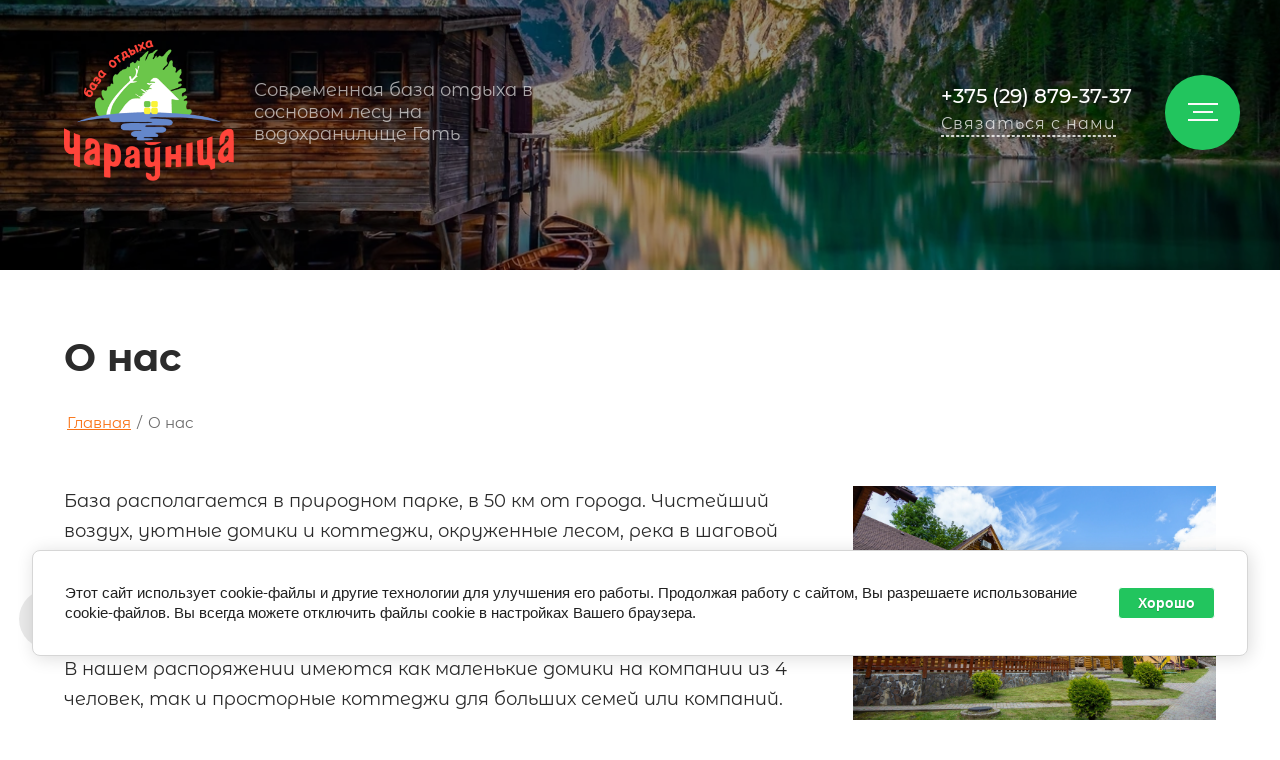

--- FILE ---
content_type: text/html; charset=utf-8
request_url: https://charavnica.by/about
body_size: 27010
content:
<!DOCTYPE html>
<html lang='ru'>
<head>
<link rel="stylesheet" href="/t/v594/images/mosaic/designs/design-i8rqc40fz-1666157598_styles.css">
<meta charset="utf-8">
<meta name="robots" content="none">
<title>О нас</title>
<meta name="description" content="О нас">
<meta name="keywords" content="О нас">
<meta name="viewport" content="width=device-width, initial-scale=1">
<meta name="format-detection" content="telephone=no">


<script>
 var mapKeys = {
     google: "",
     yandex: ""
 };
 var mosaicDesignId = 516909;
 var mosaicDesignPrefix = 'i8rqc40fz-1666157598';
 var mosaicTimeZone = 'Asia/Tashkent';
</script>


<link rel="stylesheet" href="/g/s3/mosaic/css/ms_site_default.css">
<script src="/g/libs/jquery/1.10.2/jquery.min.js"></script>

 	<script src="/g/s3/mosaic/js/do/do.js?rnd=1768963919"></script>
	<link rel="stylesheet" href="/g/css/styles_articles_tpl.css">
	<link rel="stylesheet" href="/g/s3/mosaic/css/animate.css">
	<link rel="stylesheet" href="/t/v594/images/mosaic/modules_patch.scss.css?rnd=1768963919">
	<script src="/g/s3/misc/form/1.2.0/s3.form.js"></script>


            <!-- 46b9544ffa2e5e73c3c971fe2ede35a5 -->
            <script src='/shared/s3/js/lang/ru.js'></script>
            <script src='/shared/s3/js/common.min.js'></script>
        <link rel='stylesheet' type='text/css' href='/shared/s3/css/calendar.css' /><link rel="stylesheet" href="/g/libs/lightgallery-proxy-to-hs/lightgallery.proxy.to.hs.min.css" media="all" async>
<script src="/g/libs/lightgallery-proxy-to-hs/lightgallery.proxy.to.hs.stub.min.js"></script>
<script src="/g/libs/lightgallery-proxy-to-hs/lightgallery.proxy.to.hs.js" async></script>
<link rel="icon" href="/favicon.png" type="image/png">

<!--s3_require-->
<link rel="stylesheet" href="/g/basestyle/1.0.1/cookie.message/cookie.message.css" type="text/css"/>
<script type="text/javascript" src="/g/s3/lp/js/lp.core.content.js"></script>
<script type="text/javascript" src="/g/s3/lp/js/calendar.gen.lp_content.js"></script>
<link rel="stylesheet" href="/t/images/mosaic/symbols/symbol-if860wb6t_styles.css" type="text/css"/>
<link rel="stylesheet" href="/t/images/mosaic/symbols/symbol-i9ewva3x3_styles.css" type="text/css"/>
<link rel="stylesheet" href="/t/images/mosaic/symbols/symbol-iefzlb9ha_styles.css" type="text/css"/>
<link rel="stylesheet" href="/t/images/mosaic/symbols/symbol-i68oo0t2j_styles.css" type="text/css"/>
<link rel="stylesheet" href="/t/images/mosaic/symbols/symbol-irk0o624m_styles.css" type="text/css"/>
<link rel="stylesheet" href="/t/images/mosaic/symbols/symbol-ia2hwp7dh_styles.css" type="text/css"/>
<link rel="stylesheet" href="/t/images/mosaic/symbols/symbol-ietfea1an_styles.css" type="text/css"/>
<link rel="stylesheet" href="/t/images/mosaic/symbols/symbol-ihczt2n6c_styles.css" type="text/css"/>
<link rel="stylesheet" href="/g/basestyle/1.0.1/cookie.message/cookie.message.blue.css" type="text/css"/>
<script type="text/javascript" src="/g/basestyle/1.0.1/cookie.message/cookie.message.js" async></script>
<link rel="stylesheet" href="/g/s3/lp/cookie.message/colors_lpc.css" type="text/css"/>
<link rel="stylesheet" href="/g/s3/lp/lpc.v4/css/block_6651.css" type="text/css"/>
<link rel="stylesheet" href="/g/s3/lp/lp.v3/plugins/lightgallery/ligntgallery.min.css" type="text/css"/>
<script type="text/javascript" src="/g/libs/lightgallery/v1.6.8/lightgallery.min.js"></script>
<script type="text/javascript" src="/g/libs/lightgallery/v1.2.19/lg-zoom.min.js"></script>
<link rel="stylesheet" href="/g/s3/lp/lpc.v4/css/block_1719261.css" type="text/css"/>
<!--/s3_require-->




			<link id="mosaic-theme-css" rel="stylesheet" href="/t/v594/images/mosaic/themes/i8rqc40fz-1666157598_theme-if1dtl60v.css">
	</head>
<body>
<div class='mosaic-wrap'>
<div class='root root--u-i8rqc40fz' id='i8rqc40fz_0'>
<div class='mosaic-s3-include mosaic-s3-include--u-ic2hmc0fy' id='ic2hmc0fy_0'>
<div id="site_loader">
	<svg version="1.1" baseProfile="full" xmlns="http://www.w3.org/2000/svg" xmlns:xlink="http://www.w3.org/1999/xlink" xmlns:ev="http://www.w3.org/2001/xml-events" xml:space="preserve" x="0px" y="0px" width="32px" height="32px"  viewBox="0 0 32 32" preserveAspectRatio="none" shape-rendering="geometricPrecision">"<path fill="#189af1" d="M16 0 A16 16 0 0 1 32 16 L28 16 A12 12 0 0 0 16 4z"></path></svg>
</div>

<style>
:root {
	--preloader-color: #22c55e;
}
</style>

<style>
.overflow_hidden{overflow:hidden}#site_loader{position:fixed;left:0;right:0;top:0;bottom:0;background:#fff;z-index:9999999}#site_loader svg,#site_loader:before{position:absolute;top:0;right:0;left:0;bottom:0;height:32px;width:32px;margin:auto;animation:loading .5s linear infinite;transform-origin:50% 50%}#site_loader:before{content:"";box-shadow:inset 0 0 0 4px rgba(0,0,0,.25);background-clip:padding-box;border-radius:50%}#site_loader svg path{fill:var(--preloader-color)}@keyframes loading{0%{-webkit-transform:rotate(0);-moz-transform:rotate(0);-ms-transform:rotate(0);-o-transform:rotate(0);transform:rotate(0)}100%{-webkit-transform:rotate(360deg);-moz-transform:rotate(360deg);-ms-transform:rotate(360deg);-o-transform:rotate(360deg);transform:rotate(360deg)}}
</style>

<script>
document.body.classList.add('overflow_hidden');
window.addEventListener('load', () => {
  	document.body.classList.remove('overflow_hidden');
	document.getElementById('site_loader').style.display = 'none';
});
</script>
</div>

<div class='mosaic-popup mosaic-popup--u-if860wb6t' id='if860wb6t_0' data-do-popup='{"screen":{"wmshowpopup":false,"popupname":"","delay":0,"autoShow":"none","popup_data":{"iz2kke5do":{"ike5aud10":{"name":"Heading","type":"text","id":"ike5aud10"}},"im3o64pnl":{"i7dkz9gip":{"name":"Heading","type":"text","id":"i7dkz9gip"}}}}}'>
<div class='mosaic-popup__inner-bg mosaic-popup__inner-bg--u-ijv4jciog' id='ijv4jciog_0'>
<div class='mosaic-popup__inner-data mosaic-popup__inner-data--u-ipc6m14kf' id='ipc6m14kf_0'>
<div class='mosaic-popup__close mosaic-popup__close--u-i5l25pw1j' id='i5l25pw1j_0'>
<span class='svg_image svg_image--u-ivo5pankq' id='ivo5pankq_0' data-do-svg_image='{"screen":{"stretch":true}}'>
<svg xmlns="http://www.w3.org/2000/svg" preserveAspectRatio="xMidYMid" width="268" height="267" viewBox="0 0 268 267" data-prefix="i9qsjmbla"><path d="M260.796 260.524c-5.344 8.628-19.08 8.628-24.868 0L133.412 158.2 31.01 260.524c-8.054 8.628-19.338 8.628-24.83 0-8.277-8.237-8.277-18.901 0-24.095l103.143-103.236L6.18 31.014c-8.277-8.237-8.277-18.997 0-24.802 5.492-8.312 16.776-8.312 24.83 0l102.402 102.735L235.928 6.212c5.788-8.312 19.524-8.312 24.868 0 7.795 5.805 7.795 16.565 0 24.802L158.729 133.193l102.067 103.236c7.795 5.194 7.795 15.858 0 24.095z" fill-rule="evenodd" class="path-ipbvsfh3d"/></svg>
</span>
</div>
<div class='mosaic-form mosaic-form--u-iquclz6fq' id='iquclz6fq_0' data-do-form='{"screen":{"mode":"main","anketa_id":"21897909","initial_state":"{\"anketa_id\":\"21897909\",\"name\":\"\u0417\u0430\u043a\u0430\u0437\u0430\u0442\u044c \u0437\u0432\u043e\u043d\u043e\u043a\",\"submit_name\":\"\u041e\u0442\u043f\u0440\u0430\u0432\u0438\u0442\u044c\",\"success_note\":\"\u0421\u043f\u0430\u0441\u0438\u0431\u043e! \u0424\u043e\u0440\u043c\u0430 \u043e\u0442\u043f\u0440\u0430\u0432\u043b\u0435\u043d\u0430\",\"tag_id\":\"iquclz6fq\",\"symbol_id\":\"symbol-if860wb6t\",\"change\":false,\"dictionaries\":{\"i10fspjsd\":{\"dictionary_id\":85614109,\"name\":\"\u0412\u0430\u0448\u0435 \u0438\u043c\u044f\",\"type_id\":1,\"required\":false,\"alias\":\"field_85614109\",\"note\":\"\",\"variants\":[],\"params_value\":\"\",\"validator\":\"\",\"change\":false},\"ivhtggcua\":{\"dictionary_id\":85614509,\"name\":\"\u0422\u0435\u043b\u0435\u0444\u043e\u043d:\",\"type_id\":15,\"required\":true,\"alias\":\"phone\",\"note\":\"\",\"variants\":[],\"params_value\":\"\",\"validator\":\"__phone__\",\"change\":false},\"ibw3thfuk\":{\"dictionary_id\":85614909,\"name\":\"E-mail:\",\"type_id\":13,\"required\":false,\"alias\":\"email\",\"note\":\"\",\"variants\":[],\"params_value\":\"\",\"validator\":\"__email__\",\"change\":false},\"i909bxrex\":{\"dictionary_id\":85615309,\"name\":\"\u0417\u0430\u0433\u0440\u0443\u0437\u043a\u0430 \u0444\u0430\u0439\u043b\u0430:\",\"type_id\":12,\"required\":false,\"alias\":\"field_85615309\",\"note\":\"\",\"variants\":[],\"params_value\":\"count=1\",\"validator\":\"\",\"change\":false},\"iu1fjid9m\":{\"dictionary_id\":85615709,\"name\":\"\u0420\u0430\u0434\u0438\u043e \u0433\u0440\u0443\u043f\u043f\u0430\",\"type_id\":8,\"required\":false,\"alias\":\"field_85615709\",\"note\":\"\",\"variants\":[\"\u0412\u0430\u0440\u0438\u0430\u043d\u0442 1\",\"\u0412\u0430\u0440\u0438\u0430\u043d\u0442 2\",\"\u0412\u0430\u0440\u0438\u0430\u043d\u0442 3\"],\"params_value\":\"\",\"validator\":\"\",\"change\":false},\"irqd274yi\":{\"dictionary_id\":85615909,\"name\":\"\u0421\u043a\u0440\u044b\u0442\u043e\u0435 \u043f\u043e\u043b\u0435:\",\"type_id\":14,\"required\":\"\",\"alias\":\"field_85615909\",\"note\":\"\",\"variants\":[],\"params_value\":\"\",\"validator\":\"\",\"change\":false},\"i8t3b4z5u\":{\"dictionary_id\":85616109,\"name\":\"\u0413\u0430\u043b\u043e\u0447\u043a\u0430\",\"type_id\":7,\"required\":true,\"alias\":\"field_85616109\",\"note\":\"\",\"variants\":[],\"params_value\":\"\",\"validator\":\"\",\"change\":false}}}","nativeStyle":false,"showTitleAfterSend":false,"disabledNativeStyleSelect":false}}'>
<form id="ixsvkpf9u_0" action="#" class="mosaic-form__form mosaic-form__form--u-ixsvkpf9u" data-s3-anketa-id="21897909"><div id="ihit6gepb_0" class="mosaic-form__title mosaic-form__title--u-ihit6gepb"><span class="text-block-wrap-div">Заказать звонок</span></div><div id="i96vix3d5_0" class="text text--u-i96vix3d5"><span class="text-block-wrap-div">Оставьте ваши контактные данные - и администратор с вами свяжется.</span></div><div id="i10fspjsd_0" data-type-field="text" data-field-position="0" class="mosaic-form__field mosaic-form__field--u-i10fspjsd" data-do-input='{"screen":{"type_id":1,"type_field":"text","required":false,"maxlength":100,"dictionary_id":85614109,"alias":"field_85614109"}}'><!--noindex--><div id="ipxpq69ph_0" class="mosaic-form__error mosaic-form__error--u-ipxpq69ph is-removed" data-nosnippet=""><span class="text-block-wrap-div">это поле обязательно для заполнения</span></div><!--/noindex--><div id="ixdfyhbmv_0" class="mosaic-form__header mosaic-form__header--u-ixdfyhbmv is-removed"><span id="id4455m3n_0" class="mosaic-form__name mosaic-form__name--u-id4455m3n"><span class="text-block-wrap-div">Ваше имя</span></span><span id="iw75yb86d_0" class="mosaic-form__required mosaic-form__required--u-iw75yb86d is-removed"><span class="text-block-wrap-div">*
    </span></span></div><div id="i0p2i3wxx_0" class="mosaic-form__body mosaic-form__body--u-i0p2i3wxx"><input id="izkyroef1_0" type="text" placeholder="Ваше имя" class="mosaic-form__text mosaic-form__text--u-izkyroef1"></div><div id="i3wjzuctt_0" class="mosaic-form__note mosaic-form__note--u-i3wjzuctt is-removed"></div></div><div id="ivhtggcua_0" data-type-field="phone" data-field-position="1" class="mosaic-form__field mosaic-form__field--u-ivhtggcua" data-do-input_phone='{"screen":{"type_id":15,"required":true,"dictionary_id":85614509,"validator":"__phone__","alias":"phone"}}'><!--noindex--><div id="ic2y28dga_0" class="mosaic-form__error mosaic-form__error--u-ic2y28dga is-removed" data-nosnippet=""><span class="text-block-wrap-div">это поле обязательно для заполнения</span></div><!--/noindex--><div id="iv3ho309j_0" class="mosaic-form__header mosaic-form__header--u-iv3ho309j is-removed"><span id="i0vkiierj_0" class="mosaic-form__name mosaic-form__name--u-i0vkiierj"><span class="text-block-wrap-div">Телефон:</span></span><span id="izkaaeqvs_0" class="mosaic-form__required mosaic-form__required--u-izkaaeqvs"><span class="text-block-wrap-div">*
    </span></span></div><div id="isfe3df0c_0" class="mosaic-form__body mosaic-form__body--u-isfe3df0c"><input id="iuh4p4tah_0" type="tel" placeholder="Телефон *" class="mosaic-form__text mosaic-form__text--u-iuh4p4tah"></div><div id="i4didfz1q_0" class="mosaic-form__note mosaic-form__note--u-i4didfz1q is-removed"></div></div><div id="ibw3thfuk_0" data-type-field="email" data-field-position="2" class="mosaic-form__field mosaic-form__field--u-ibw3thfuk" data-do-input_email='{"screen":{"type_id":13,"required":false,"dictionary_id":85614909,"validator":"__email__","alias":"email"}}'><!--noindex--><div id="i98icinyk_0" class="mosaic-form__error mosaic-form__error--u-i98icinyk is-removed" data-nosnippet=""><span class="text-block-wrap-div">это поле обязательно для заполнения</span></div><!--/noindex--><div id="izobu7vbx_0" class="mosaic-form__header mosaic-form__header--u-izobu7vbx is-removed"><span id="i24tx8iho_0" class="mosaic-form__name mosaic-form__name--u-i24tx8iho"><span class="text-block-wrap-div">E-mail:</span></span><span id="i9y113m0x_0" class="mosaic-form__required mosaic-form__required--u-i9y113m0x is-removed"><span class="text-block-wrap-div">*
    </span></span></div><div id="i68l0lcst_0" class="mosaic-form__body mosaic-form__body--u-i68l0lcst"><input id="i3ci5f1ue_0" type="email" placeholder="E-mail" class="mosaic-form__text mosaic-form__text--u-i3ci5f1ue"></div><div id="iitueoutl_0" class="mosaic-form__note mosaic-form__note--u-iitueoutl is-removed"></div></div><div id="i909bxrex_0" data-type-field="upload_file" data-field-position="3" class="mosaic-form__field mosaic-form__field--u-i909bxrex" data-do-upload_file='{"screen":{"type_id":12,"file_input_state":"queue","required":false,"file_count":1,"upload_maxsize":51,"filetypes":["","*.*"],"dictionary_id":85615309,"alias":"field_85615309"}}'><!--noindex--><div id="ie0qi8689_0" class="mosaic-form__error mosaic-form__error--u-ie0qi8689 is-removed" data-nosnippet=""><span class="text-block-wrap-div">это поле обязательно для заполнения</span></div><!--/noindex--><div id="i8xn2esch_0" class="mosaic-form__header mosaic-form__header--u-i8xn2esch"><span id="ip1c95k4a_0" class="mosaic-form__name mosaic-form__name--u-ip1c95k4a"><span class="text-block-wrap-div">Загрузка файла:</span></span><span id="ih04zned7_0" class="mosaic-form__required mosaic-form__required--u-ih04zned7 is-removed"><span class="text-block-wrap-div">*
    </span></span></div><div id="ir1j3rcjb_0" class="mosaic-form__upload-file mosaic-form__upload-file--u-ir1j3rcjb"><div id="i7yu0v21f_0" class="mosaic-form__upload-progress mosaic-form__upload-progress--u-i7yu0v21f"><div id="iqmc0me36_0" class="progressWrapper progressWrapper--u-iqmc0me36"><div id="i3hnc9hua_0" class="progressContainer progressContainer--u-i3hnc9hua"><a id="izlqv0ji8_0" href="#" class="progressCancel progressCancel--u-izlqv0ji8"></a><div id="ih0mdlxbw_0" class="progressName progressName--u-ih0mdlxbw"><span class="text-block-wrap-div">
            Filename.png
          </span></div><div id="ib13wtmqm_0" class="progressBarStatus progressBarStatus--u-ib13wtmqm"><span class="text-block-wrap-div">
            Статус файла...
          </span></div><div id="iukga5ccf_0" class="progressBarInProgress progressBarInProgress--u-iukga5ccf"></div></div></div><div id="inafmflw4_0" class="progressWrapper progressWrapper--u-inafmflw4"><div id="irmswzws5_0" class="progressContainer progressContainer--u-irmswzws5"><a id="idwitxeqk_0" href="#" class="progressCancel progressCancel--u-idwitxeqk"></a><div id="iqf2e0utk_0" class="progressName progressName--u-iqf2e0utk"><span class="text-block-wrap-div">
            Filename.png
          </span></div><div id="i930vjgtx_0" class="progressBarStatus progressBarStatus--u-i930vjgtx"><span class="text-block-wrap-div">
            Статус файла...
          </span></div><div id="i21ad49po_0" class="progressBarInProgress progressBarInProgress--u-i21ad49po"></div></div></div></div><div id="i0cp87tjw_0" class="mosaic-form__upload-button mosaic-form__upload-button--u-i0cp87tjw"><div id="iu8yup1x2_0" class="mosaic-form__file-button mosaic-form__file-button--u-iu8yup1x2"><button id="ilig3caqo_0" type="button" class="mosaic-form__file-button-placeholder mosaic-form__file-button-placeholder--u-ilig3caqo"><span class="text-block-wrap-div">Выбрать файл(-ы)</span></button></div><span id="irdplgopo_0" class="mosaic-form__upload-count-container mosaic-form__upload-count-container--u-irdplgopo"><span id="i0w83z5m4_0" class="mosaic-form__count-text mosaic-form__count-text--u-i0w83z5m4"><span class="text-block-wrap-div">не более:</span></span><span id="is2hgivhm_0" class="mosaic-form__count mosaic-form__count--u-is2hgivhm"><span class="text-block-wrap-div">1</span></span></span></div><input id="i9cejmigc_0" type="hidden" value="" class="mosaic-form__file-hidden-input mosaic-form__file-hidden-input--u-i9cejmigc"></div><div id="iksvusef2_0" class="mosaic-form__note mosaic-form__note--u-iksvusef2 is-removed"></div></div><div id="iu1fjid9m_0" data-type-field="radio_group" data-field-position="4" class="mosaic-form__field mosaic-form__field--u-iu1fjid9m" data-do-radio_group='{"screen":{"type_id":8,"required":false,"dictionary_id":85615709,"alias":"field_85615709"}}'><!--noindex--><div id="ie49e9ok8_0" class="mosaic-form__error mosaic-form__error--u-ie49e9ok8 is-removed" data-nosnippet=""><span class="text-block-wrap-div">это поле обязательно для заполнения</span></div><!--/noindex--><div id="io1zy9fb5_0" class="mosaic-form__header mosaic-form__header--u-io1zy9fb5"><span id="i7y7bmb2f_0" class="mosaic-form__name mosaic-form__name--u-i7y7bmb2f"><span class="text-block-wrap-div">Радио группа</span></span><span id="img4smduw_0" class="mosaic-form__required mosaic-form__required--u-img4smduw is-removed"><span class="text-block-wrap-div">*
    </span></span></div><div id="i14vb3go9_0" class="mosaic-form__radio-group mosaic-form__radio-group--u-i14vb3go9"><div id="iv66j0pz8_0" class="mosaic-form__radio-group-item mosaic-form__radio-group-item--u-iv66j0pz8"><label id="iphlqoig6_0" class="mosaic-form__label mosaic-form__label--u-iphlqoig6"><input id="im4f554um_0" type="radio" name="radio-i14vb3go9" value="Вариант 1" class="mosaic-form__radio mosaic-form__radio--u-im4f554um"><span id="iyl16vg8m_0" class="mosaic-form__radio-icon mosaic-form__radio-icon--u-iyl16vg8m"></span><span id="iylbdmx7c_0" class="mosaic-form__value mosaic-form__value--u-iylbdmx7c"><span class="text-block-wrap-div">Вариант 1</span></span></label></div><div id="iv66j0pz8_1" class="mosaic-form__radio-group-item mosaic-form__radio-group-item--u-iv66j0pz8"><label id="iphlqoig6_1" class="mosaic-form__label mosaic-form__label--u-iphlqoig6"><input id="im4f554um_1" type="radio" name="radio-i14vb3go9" value="Вариант 2" class="mosaic-form__radio mosaic-form__radio--u-im4f554um"><span id="iyl16vg8m_1" class="mosaic-form__radio-icon mosaic-form__radio-icon--u-iyl16vg8m"></span><span id="iylbdmx7c_1" class="mosaic-form__value mosaic-form__value--u-iylbdmx7c"><span class="text-block-wrap-div">Вариант 2</span></span></label></div><div id="iv66j0pz8_2" class="mosaic-form__radio-group-item mosaic-form__radio-group-item--u-iv66j0pz8"><label id="iphlqoig6_2" class="mosaic-form__label mosaic-form__label--u-iphlqoig6"><input id="im4f554um_2" type="radio" name="radio-i14vb3go9" checked="checked" value="Вариант 3" class="mosaic-form__radio mosaic-form__radio--u-im4f554um"><span id="iyl16vg8m_2" class="mosaic-form__radio-icon mosaic-form__radio-icon--u-iyl16vg8m"></span><span id="iylbdmx7c_2" class="mosaic-form__value mosaic-form__value--u-iylbdmx7c"><span class="text-block-wrap-div">Вариант 3</span></span></label></div></div><div id="iekabino1_0" class="mosaic-form__note mosaic-form__note--u-iekabino1 is-removed"></div></div><div id="irqd274yi_0" data-type-field="input_hidden" data-field-position="5" class="mosaic-form__field mosaic-form__field--u-irqd274yi" data-do-input_hidden='{"screen":{"type_id":14,"dictionary_id":85615909,"alias":"field_85615909","value_from":{"iz2kke5do":{"name":"Heading","type":"text","id":"ike5aud10"},&quot;im3o64pnl&quot;:{"name":"Heading","type":"text","id":"i7dkz9gip"}}}}'><div id="izr8i6sa9_0" class="mosaic-form__hidden-container mosaic-form__hidden-container--u-izr8i6sa9"><div id="iapspdxdk_0" class="mosaic-form__header mosaic-form__header--u-iapspdxdk"><span id="iev47c1qb_0" class="mosaic-form__name mosaic-form__name--u-iev47c1qb"><span class="text-block-wrap-div">Скрытое поле:</span></span></div><input id="ilcidds69_0" type="hidden" class="mosaic-form__hidden-input mosaic-form__hidden-input--u-ilcidds69"></div></div><div id="i8t3b4z5u_0" data-type-field="checkbox" data-field-position="6" class="mosaic-form__field mosaic-form__field--u-i8t3b4z5u" data-do-checkbox='{"screen":{"type_id":7,"required":true,"dictionary_id":85616109,"alias":"field_85616109"}}'><!--noindex--><div id="i624oevul_0" class="mosaic-form__error mosaic-form__error--u-i624oevul is-removed" data-nosnippet=""><span class="text-block-wrap-div">это поле обязательно для заполнения</span></div><!--/noindex--><div id="ibqr5yrob_0" class="mosaic-form__header mosaic-form__header--u-ibqr5yrob is-removed"><span id="iug9negkc_0" class="mosaic-form__name mosaic-form__name--u-iug9negkc"><span class="text-block-wrap-div">Галочка</span></span><span id="i99prl140_0" class="mosaic-form__required mosaic-form__required--u-i99prl140"><span class="text-block-wrap-div">*
    </span></span></div><label id="ifoftoc4d_0" class="mosaic-form__label mosaic-form__label--u-ifoftoc4d"><input id="ijbfp5g56_0" type="checkbox" value="Согласие на обработку данных" class="mosaic-form__checkbox mosaic-form__checkbox--u-ijbfp5g56"><span id="imbn1rr7z_0" class="mosaic-form__checkbox-icon mosaic-form__checkbox-icon--u-imbn1rr7z"></span><span id="icdq06qz0_0" class="mosaic-form__value mosaic-form__value--u-icdq06qz0"><span class="text-block-wrap-div">Согласие на <a data-url="/user/agreement" href="/user/agreement" target="_blank">обработку данных</a></span></span></label><div id="ifviro2ay_0" class="mosaic-form__note mosaic-form__note--u-ifviro2ay is-removed"></div></div><button id="i5u3nh43l_0" class="mosaic-form__button mosaic-form__button--u-i5u3nh43l"><span id="i1inzv863_0" class="button__text button__text--u-i1inzv863"><span class="text-block-wrap-div">Отправить</span></span></button><re-captcha data-captcha="recaptcha"
     data-name="captcha"
     data-sitekey="6LfLhZ0UAAAAAEB4sGlu_2uKR2xqUQpOMdxygQnA"
     data-lang="ru"
     data-rsize="invisible"
     data-type="image"
     data-theme="light"></re-captcha></form><!--noindex--><div id="iebqgx8v9_0" class="mosaic-form__success mosaic-form__success--u-iebqgx8v9 is-removed" data-nosnippet=""><div id="it8x7eqk7_0" class="mosaic-form__success__text mosaic-form__success__text--u-it8x7eqk7"><span class="text-block-wrap-div">Спасибо! Форма отправлена</span></div></div><!--/noindex-->
</div>
</div>
</div>
</div>
<div class='mosaic-popup mosaic-popup--u-i9ewva3x3' id='i9ewva3x3_0' data-do-popup='{"screen":{"wmshowpopup":false,"popupname":"","delay":0,"autoShow":"none","popup_data":{"iz2kke5do":{"ike5aud10":{"name":"Heading","type":"text","id":"ike5aud10"}},"im3o64pnl":{"i7dkz9gip":{"name":"Heading","type":"text","id":"i7dkz9gip"}}}}}'>
<div class='mosaic-popup__inner-bg mosaic-popup__inner-bg--u-ie04ynra5' id='ie04ynra5_0'>
<div class='mosaic-popup__inner-data mosaic-popup__inner-data--u-ib9vekahi' id='ib9vekahi_0'>
<div class='mosaic-popup__close mosaic-popup__close--u-idxzn8i49' id='idxzn8i49_0'>
<span class='svg_image svg_image--u-i5ysctr63' id='i5ysctr63_0' data-do-svg_image='{"screen":{"stretch":true}}'>
<svg xmlns="http://www.w3.org/2000/svg" preserveAspectRatio="xMidYMid" width="268" height="267" viewBox="0 0 268 267" data-prefix="i9qsjmbla"><path d="M260.796 260.524c-5.344 8.628-19.08 8.628-24.868 0L133.412 158.2 31.01 260.524c-8.054 8.628-19.338 8.628-24.83 0-8.277-8.237-8.277-18.901 0-24.095l103.143-103.236L6.18 31.014c-8.277-8.237-8.277-18.997 0-24.802 5.492-8.312 16.776-8.312 24.83 0l102.402 102.735L235.928 6.212c5.788-8.312 19.524-8.312 24.868 0 7.795 5.805 7.795 16.565 0 24.802L158.729 133.193l102.067 103.236c7.795 5.194 7.795 15.858 0 24.095z" fill-rule="evenodd" class="path-ipbvsfh3d"/></svg>
</span>
</div>
<div class='mosaic-form mosaic-form--u-i3rl17x66' id='i3rl17x66_0' data-do-form='{"screen":{"mode":"main","anketa_id":"21898109","initial_state":"{\"anketa_id\":\"21898109\",\"name\":\"\u0417\u0430\u043a\u0430\u0437\u0430\u0442\u044c \u0437\u0432\u043e\u043d\u043e\u043a\",\"submit_name\":\"\u041e\u0442\u043f\u0440\u0430\u0432\u0438\u0442\u044c\",\"success_note\":\"\u0421\u043f\u0430\u0441\u0438\u0431\u043e! \u0424\u043e\u0440\u043c\u0430 \u043e\u0442\u043f\u0440\u0430\u0432\u043b\u0435\u043d\u0430\",\"tag_id\":\"i3rl17x66\",\"symbol_id\":\"symbol-i9ewva3x3\",\"change\":false,\"dictionaries\":{\"itife1x8o\":{\"dictionary_id\":85616909,\"name\":\"\u0412\u0430\u0448\u0435 \u0438\u043c\u044f\",\"type_id\":1,\"required\":false,\"alias\":\"field_85616909\",\"note\":\"\",\"variants\":[],\"params_value\":\"\",\"validator\":\"\",\"change\":false},\"iib0a3ia9\":{\"dictionary_id\":85617309,\"name\":\"\u0422\u0435\u043b\u0435\u0444\u043e\u043d:\",\"type_id\":15,\"required\":true,\"alias\":\"phone\",\"note\":\"\",\"variants\":[],\"params_value\":\"\",\"validator\":\"__phone__\",\"change\":false},\"id7faes2u\":{\"dictionary_id\":85617709,\"name\":\"E-mail:\",\"type_id\":13,\"required\":false,\"alias\":\"email\",\"note\":\"\",\"variants\":[],\"params_value\":\"\",\"validator\":\"__email__\",\"change\":false},\"i4obyqgo4\":{\"dictionary_id\":85617909,\"name\":\"\u0421\u043a\u0440\u044b\u0442\u043e\u0435 \u043f\u043e\u043b\u0435:\",\"type_id\":14,\"required\":\"\",\"alias\":\"field_85617909\",\"note\":\"\",\"variants\":[],\"params_value\":\"\",\"validator\":\"\",\"change\":false},\"iplw4n0af\":{\"dictionary_id\":85618109,\"name\":\"\u0413\u0430\u043b\u043e\u0447\u043a\u0430\",\"type_id\":7,\"required\":true,\"alias\":\"field_85618109\",\"note\":\"\",\"variants\":[],\"params_value\":\"\",\"validator\":\"\",\"change\":false}}}","nativeStyle":false,"showTitleAfterSend":false,"disabledNativeStyleSelect":false}}'>
<form id="i3qyplpyu_0" action="#" class="mosaic-form__form mosaic-form__form--u-i3qyplpyu" data-s3-anketa-id="21898109"><div id="i5kex29oa_0" class="mosaic-form__title mosaic-form__title--u-i5kex29oa"><span class="text-block-wrap-div">Заказать звонок</span></div><div id="io2mofdjy_0" class="text text--u-io2mofdjy"><span class="text-block-wrap-div">Оставьте ваши контактные данные - и администратор с вами свяжется.</span></div><div id="itife1x8o_0" data-type-field="text" data-field-position="0" class="mosaic-form__field mosaic-form__field--u-itife1x8o" data-do-input='{"screen":{"type_id":1,"type_field":"text","required":false,"maxlength":100,"dictionary_id":85616909,"alias":"field_85616909"}}'><!--noindex--><div id="icydj1jw6_0" class="mosaic-form__error mosaic-form__error--u-icydj1jw6 is-removed" data-nosnippet=""><span class="text-block-wrap-div">это поле обязательно для заполнения</span></div><!--/noindex--><div id="iwf24bbeu_0" class="mosaic-form__header mosaic-form__header--u-iwf24bbeu is-removed"><span id="iflz7mfrs_0" class="mosaic-form__name mosaic-form__name--u-iflz7mfrs"><span class="text-block-wrap-div">Ваше имя</span></span><span id="i5xpinmie_0" class="mosaic-form__required mosaic-form__required--u-i5xpinmie is-removed"><span class="text-block-wrap-div">*
    </span></span></div><div id="inl92ljwt_0" class="mosaic-form__body mosaic-form__body--u-inl92ljwt"><input id="iglywwqo1_0" type="text" placeholder="Ваше имя" class="mosaic-form__text mosaic-form__text--u-iglywwqo1"></div><div id="i3j0fq57l_0" class="mosaic-form__note mosaic-form__note--u-i3j0fq57l is-removed"></div></div><div id="iib0a3ia9_0" data-type-field="phone" data-field-position="1" class="mosaic-form__field mosaic-form__field--u-iib0a3ia9" data-do-input_phone='{"screen":{"type_id":15,"required":true,"dictionary_id":85617309,"validator":"__phone__","alias":"phone"}}'><!--noindex--><div id="i5m4m5il9_0" class="mosaic-form__error mosaic-form__error--u-i5m4m5il9 is-removed" data-nosnippet=""><span class="text-block-wrap-div">это поле обязательно для заполнения</span></div><!--/noindex--><div id="im0g0as1k_0" class="mosaic-form__header mosaic-form__header--u-im0g0as1k is-removed"><span id="iv3lk4s4w_0" class="mosaic-form__name mosaic-form__name--u-iv3lk4s4w"><span class="text-block-wrap-div">Телефон:</span></span><span id="ilye9fwme_0" class="mosaic-form__required mosaic-form__required--u-ilye9fwme"><span class="text-block-wrap-div">*
    </span></span></div><div id="i1f3t8p49_0" class="mosaic-form__body mosaic-form__body--u-i1f3t8p49"><input id="ib53pbbos_0" type="tel" placeholder="Телефон *" class="mosaic-form__text mosaic-form__text--u-ib53pbbos"></div><div id="i8njw501l_0" class="mosaic-form__note mosaic-form__note--u-i8njw501l is-removed"></div></div><div id="id7faes2u_0" data-type-field="email" data-field-position="2" class="mosaic-form__field mosaic-form__field--u-id7faes2u" data-do-input_email='{"screen":{"type_id":13,"required":false,"dictionary_id":85617709,"validator":"__email__","alias":"email"}}'><!--noindex--><div id="i8zu75dt3_0" class="mosaic-form__error mosaic-form__error--u-i8zu75dt3 is-removed" data-nosnippet=""><span class="text-block-wrap-div">это поле обязательно для заполнения</span></div><!--/noindex--><div id="i8aztib7u_0" class="mosaic-form__header mosaic-form__header--u-i8aztib7u is-removed"><span id="i9blogbyu_0" class="mosaic-form__name mosaic-form__name--u-i9blogbyu"><span class="text-block-wrap-div">E-mail:</span></span><span id="ixv3nanub_0" class="mosaic-form__required mosaic-form__required--u-ixv3nanub is-removed"><span class="text-block-wrap-div">*
    </span></span></div><div id="i1cjtdlyu_0" class="mosaic-form__body mosaic-form__body--u-i1cjtdlyu"><input id="icm74wc1v_0" type="email" placeholder="E-mail" class="mosaic-form__text mosaic-form__text--u-icm74wc1v"></div><div id="i76acy4du_0" class="mosaic-form__note mosaic-form__note--u-i76acy4du is-removed"></div></div><div id="i4obyqgo4_0" data-type-field="input_hidden" data-field-position="3" class="mosaic-form__field mosaic-form__field--u-i4obyqgo4" data-do-input_hidden='{"screen":{"type_id":14,"dictionary_id":85617909,"alias":"field_85617909","value_from":{"iz2kke5do":{"name":"Heading","type":"text","id":"ike5aud10"},&quot;im3o64pnl&quot;:{"name":"Heading","type":"text","id":"i7dkz9gip"}}}}'><div id="i5tk1q90o_0" class="mosaic-form__hidden-container mosaic-form__hidden-container--u-i5tk1q90o"><div id="i8v69zm7i_0" class="mosaic-form__header mosaic-form__header--u-i8v69zm7i"><span id="i9q85c5bt_0" class="mosaic-form__name mosaic-form__name--u-i9q85c5bt"><span class="text-block-wrap-div">Скрытое поле:</span></span></div><input id="igwnw6qoa_0" type="hidden" class="mosaic-form__hidden-input mosaic-form__hidden-input--u-igwnw6qoa"></div></div><div id="iplw4n0af_0" data-type-field="checkbox" data-field-position="4" class="mosaic-form__field mosaic-form__field--u-iplw4n0af" data-do-checkbox='{"screen":{"type_id":7,"required":true,"dictionary_id":85618109,"alias":"field_85618109"}}'><!--noindex--><div id="iwy2xkxka_0" class="mosaic-form__error mosaic-form__error--u-iwy2xkxka is-removed" data-nosnippet=""><span class="text-block-wrap-div">это поле обязательно для заполнения</span></div><!--/noindex--><div id="ixrrps0rx_0" class="mosaic-form__header mosaic-form__header--u-ixrrps0rx is-removed"><span id="iczv7kpqf_0" class="mosaic-form__name mosaic-form__name--u-iczv7kpqf"><span class="text-block-wrap-div">Галочка</span></span><span id="iycyev7x4_0" class="mosaic-form__required mosaic-form__required--u-iycyev7x4"><span class="text-block-wrap-div">*
    </span></span></div><label id="iaxhx97bh_0" class="mosaic-form__label mosaic-form__label--u-iaxhx97bh"><input id="isleqe75d_0" type="checkbox" value="Согласие на обработку данных" class="mosaic-form__checkbox mosaic-form__checkbox--u-isleqe75d"><span id="ie6f8ddqm_0" class="mosaic-form__checkbox-icon mosaic-form__checkbox-icon--u-ie6f8ddqm"></span><span id="invr7c142_0" class="mosaic-form__value mosaic-form__value--u-invr7c142"><span class="text-block-wrap-div">Согласие на <a data-url="/user/agreement" href="/user/agreement" target="_blank">обработку данных</a></span></span></label><div id="igntzjvmy_0" class="mosaic-form__note mosaic-form__note--u-igntzjvmy is-removed"></div></div><button id="ib0k5sj15_0" class="mosaic-form__button mosaic-form__button--u-ib0k5sj15"><span id="itbsbwabr_0" class="button__text button__text--u-itbsbwabr"><span class="text-block-wrap-div">Отправить</span></span></button><re-captcha data-captcha="recaptcha"
     data-name="captcha"
     data-sitekey="6LfLhZ0UAAAAAEB4sGlu_2uKR2xqUQpOMdxygQnA"
     data-lang="ru"
     data-rsize="invisible"
     data-type="image"
     data-theme="light"></re-captcha></form><!--noindex--><div id="iparh3btg_0" class="mosaic-form__success mosaic-form__success--u-iparh3btg is-removed" data-nosnippet=""><div id="iyiugtang_0" class="mosaic-form__success__text mosaic-form__success__text--u-iyiugtang"><span class="text-block-wrap-div">Спасибо! Форма отправлена</span></div></div><!--/noindex-->
</div>
</div>
</div>
</div><div class='section section--u-i9gyzeg8a' id='i9gyzeg8a_0' data-do-section='{"screen":{"scroll":false,"smooth":true}}'>

<div class='div div--u-iefzlb9ha' id='iefzlb9ha_0'>
<div class='container container--u-i9exiv42y' id='i9exiv42y_0'>
<a href='/' class='link-universal link-universal--u-iq007ib6m' id='iq007ib6m_0' data-do-link_universal='{"screen":{"type":"link","popup":"none","eventName":"none","eventElement":"self","eventAction":"","selectedTag":"","linkType":"link","blank":false}}'>
<div class='imageFit imageFit--u-ifvaeoc5j' id='ifvaeoc5j_0' data-do-image='{"screen":{"objectFit":"contain","maxWidth":300,"maxHeight":300}}'>
<img data-lazy-src='/thumb/2/KAWsQ25S_R6rdixvB2wvaA/300r300/d/new_logo_1.png' data-origin-src='/thumb/2/395oAeI2-rsJIFqTDuLy6w/r/d/new_logo_1.png' data-size='411x340' src='/g/s3/mosaic/images/spacer.gif' alt='New_logo' title='' class='imageFit__img imageFit__img--u-i1rvoxgee' id='i1rvoxgee_0' />
<div class='imageFit__overlay imageFit__overlay--u-i42zustey' id='i42zustey_0'></div>
<div class='imageFit__zoom imageFit__zoom--u-i5pg9lg2o' id='i5pg9lg2o_0'>
<span class='svg_image svg_image--u-ivd3ljgpp' id='ivd3ljgpp_0' data-do-svg_image='{"screen":{"stretch":true}}'>

</span>
</div>
</div>
<div class='div div--u-ipzuk5vum' id='ipzuk5vum_0'>
<div class='text text--u-iw4o361hs' id='iw4o361hs_0'>
<span class='text-block-wrap-div' >Современная база отдыха в сосновом лесу на водохранилище Гать</span>
</div>
</div>
</a>
<div class='div div--u-ir1zuk9my' id='ir1zuk9my_0'>
<div class='div div--u-ill963gnk' id='ill963gnk_0'>
<a target='_self' href='tel:+375298793737' class='link-universal link-universal--u-iiymlh86s' id='iiymlh86s_0' data-do-link_universal='{"screen":{"type":"link","popup":"none","eventName":"none","eventElement":"self","eventAction":"","selectedTag":"","linkType":"phone","blank":false}}'>
<div class='text text--u-i9ylkbczj' id='i9ylkbczj_0'>
<span class='text-block-wrap-div' >+375 (29) 879-37-37</span>
</div>
</a>
<div role='button' class='link-universal link-universal--u-ie1egobzz' id='ie1egobzz_0' data-do-link_universal='{"screen":{"type":"button","popup":"ietfea1an_0","sidepanel":false,"eventName":"none","eventElement":"self","eventAction":"","selectedTag":"","linkType":"link","blank":false}}'>
<span class='svg_image svg_image--u-ivcto049w' id='ivcto049w_0' data-do-svg_image='{"screen":{"stretch":false}}'>
<svg baseProfile="full" xmlns="http://www.w3.org/2000/svg" width="8" height="4" viewBox="0 0 8 4" preserveAspectRatio="none" shape-rendering="geometricPrecision" data-prefix="i5d7bldly">&quot;<path d="M4 4l4-4H0l4 4z" class="path-i4lw88p38"/></svg>
</span>
<div class='text text--u-iyfheumbt' id='iyfheumbt_0'>
<span class='text-block-wrap-div' >Связаться с нами</span>
</div>
<div class='div div--u-ip7bmelfu' id='ip7bmelfu_0'></div>
</div>
</div>
<div class='dropdown dropdown--u-ie970xgae' id='ie970xgae_0' data-do-dropdown='{"screen":{"event":"click","effect":"fade","duration":"400","direction":"left","horizontalAlignment":"left","verticalAlignment":"middle"}}'>
<div class='dropdown__wrapper dropdown__wrapper--u-ir1l6zggh' id='ir1l6zggh_0'>
<button type='button' aria-haspopup='true' aria-expanded='false' data-do-animation='[]' class='dropdown__button dropdown__button--u-ixg6m1ofb' id='ixg6m1ofb_0'>
<span class='svg_image svg_image--u-ililex3j8' id='ililex3j8_0' data-do-svg_image='{"screen":{"stretch":true}}'>
<svg xmlns="http://www.w3.org/2000/svg" preserveAspectRatio="xMidYMid" width="268" height="267" viewBox="0 0 268 267" data-prefix="iw8k3keom"><path d="M260.796 260.524c-5.344 8.628-19.08 8.628-24.868 0L133.412 158.2 31.01 260.524c-8.054 8.628-19.338 8.628-24.83 0-8.277-8.237-8.277-18.901 0-24.095l103.143-103.236L6.18 31.014c-8.277-8.237-8.277-18.997 0-24.802 5.492-8.312 16.776-8.312 24.83 0l102.402 102.735L235.928 6.212c5.788-8.312 19.524-8.312 24.868 0 7.795 5.805 7.795 16.565 0 24.802L158.729 133.193l102.067 103.236c7.795 5.194 7.795 15.858 0 24.095z" fill-rule="evenodd" class="path-ird8xek9y"/></svg>
</span>
<div class='div div--u-i8aoew89v' id='i8aoew89v_0'></div>
<div class='div div--u-iwdjs661j' id='iwdjs661j_0'></div>
<div class='div div--u-if52rhwro' id='if52rhwro_0'></div>
</button>
<div class='dropdown__content-wrapper dropdown__content-wrapper--u-i5pedn48n' id='i5pedn48n_0'>
<div class='dropdown__content dropdown__content--u-ixd4ut3ye' id='ixd4ut3ye_0'>
<div class='hor-menu hor-menu--u-iolztx0r1' id='iolztx0r1_0' data-do-menu_horizontal='{"screen":{"mode":"Popup","cancelForward":false,"more":true,"toLevel":0,"firstClickOpen":false,"delayIn":200,"delayOut":200}}'>
<ul class='hor-menu__list hor-menu__list--u-iva41sj95' id='iva41sj95_0'>
    <li class='hor-menu__item hor-menu__item--u-i5urgsljx ' id='i5urgsljx_0'>
<a   href='/' class='hor-menu__link hor-menu__link--u-inkgiegd1' id='inkgiegd1_0'>
<span class='hor-menu__text hor-menu__text--u-ignsp385n' id='ignsp385n_0'>
<span class='text-block-wrap-div' >Главная</span>
</span>
</a>


                </li>
            <li class='hor-menu__item hor-menu__item--u-i5urgsljx ' id='i5urgsljx_1'>
<a   href='/o-nas' class='hor-menu__link hor-menu__link--u-inkgiegd1' id='inkgiegd1_1'>
<span class='hor-menu__text hor-menu__text--u-ignsp385n' id='ignsp385n_1'>
<span class='text-block-wrap-div' >О нас</span>
</span>
</a>


                </li>
            <li class='hor-menu__item hor-menu__item--u-i5urgsljx ' id='i5urgsljx_2'>
<a   href='/uslugi' class='hor-menu__link hor-menu__link--u-inkgiegd1' id='inkgiegd1_2'>
<span class='hor-menu__text hor-menu__text--u-ignsp385n' id='ignsp385n_2'>
<span class='text-block-wrap-div' >Услуги</span>
</span>
</a>


                </li>
            <li class='hor-menu__item hor-menu__item--u-i5urgsljx ' id='i5urgsljx_3'>
<a   href='/ceny' class='hor-menu__link hor-menu__link--u-inkgiegd1' id='inkgiegd1_3'>
<span class='hor-menu__text hor-menu__text--u-ignsp385n' id='ignsp385n_3'>
<span class='text-block-wrap-div' >Цены</span>
</span>
</a>


                </li>
            <li class='hor-menu__item hor-menu__item--u-i5urgsljx ' id='i5urgsljx_4'>
<a   href='/domiki' class='hor-menu__link hor-menu__link--u-inkgiegd1' id='inkgiegd1_4'>
<span class='hor-menu__text hor-menu__text--u-ignsp385n' id='ignsp385n_4'>
<span class='text-block-wrap-div' >Домики</span>
</span>
</a>


                </li>
            <li class='hor-menu__item hor-menu__item--u-i5urgsljx ' id='i5urgsljx_5'>
<a   href='/oplata' class='hor-menu__link hor-menu__link--u-inkgiegd1' id='inkgiegd1_5'>
<span class='hor-menu__text hor-menu__text--u-ignsp385n' id='ignsp385n_5'>
<span class='text-block-wrap-div' >Оплата</span>
</span>
</a>


                </li>
            <li class='hor-menu__item hor-menu__item--u-i5urgsljx ' id='i5urgsljx_6'>
<a   href='/pravila' class='hor-menu__link hor-menu__link--u-inkgiegd1' id='inkgiegd1_6'>
<span class='hor-menu__text hor-menu__text--u-ignsp385n' id='ignsp385n_6'>
<span class='text-block-wrap-div' >Правила</span>
</span>
</a>


                </li>
            <li class='hor-menu__item hor-menu__item--u-i5urgsljx ' id='i5urgsljx_7'>
<a   href='/kontakty' class='hor-menu__link hor-menu__link--u-inkgiegd1' id='inkgiegd1_7'>
<span class='hor-menu__text hor-menu__text--u-ignsp385n' id='ignsp385n_7'>
<span class='text-block-wrap-div' >Контакты</span>
</span>
</a>


</li></ul>
<ul class='hor-menu__more_list hor-menu__more_list--u-idzd9egz3' id='idzd9egz3_0'>
<li class='hor-menu__item hor-menu__item--u-ije9nvu6e' id='ije9nvu6e_0'>
<a href='#' class='hor-menu__more_link hor-menu__more_link--u-iyuxt05t0' id='iyuxt05t0_0'>
<span class='hor-menu__text hor-menu__text--u-ixr6665y1' id='ixr6665y1_0'>
<span class='text-block-wrap-div' >...</span>
</span>
</a>
<ul class='hor-menu__sub_list hor-menu__sub_list--u-im5yarnaz' id='im5yarnaz_0'>
</ul>
</li>
</ul>
</div>
</div>
</div>
</div>
</div>
</div>
</div>
</div><div class='imageFit imageFit--u-i48lh43pq' id='i48lh43pq_0' data-do-image='{"screen":{"objectFit":"cover","lockRatio":false,"maxHeight":810,"maxWidth":2000},"(max-width: 479px)":{"objectFit":"cover"}}'>
<img data-lazy-src='/thumb/2/y5502ibkTtnkHBJZsLzP_w/2000r810/d/55231809_2.jpg' data-origin-src='/thumb/2/tmDJVkKyWfvHAEN5H2XJpQ/r/d/55231809_2.jpg' data-size='2000x1280' src='/g/s3/mosaic/images/spacer.gif' alt='55231809_2' title='' class='imageFit__img imageFit__img--u-i8ra2d5tg' id='i8ra2d5tg_0' />
<div class='imageFit__overlay imageFit__overlay--u-i9ukkytzm' id='i9ukkytzm_0'></div>
<div class='imageFit__zoom imageFit__zoom--u-i7goz0muo' id='i7goz0muo_0'>
<span class='svg_image svg_image--u-i8u7lsrqy' id='i8u7lsrqy_0' data-do-svg_image='{"screen":{"stretch":true}}'>

</span>
</div>
</div>
</div>
<div class='section section--u-i5v96p7xk' id='i5v96p7xk_0' data-do-section='{"screen":{"scroll":false,"smooth":true}}'>
<div class='section section--u-iu4whdn2a' id='iu4whdn2a_0' data-do-section='{"screen":{"scroll":false,"smooth":true}}'>
<div class='container container--u-iw1qujdv6' id='iw1qujdv6_0'>
<h1 class='page-title page-title--u-ihmei47yj' id='ihmei47yj_0'>
О нас
</h1>
<div data-url='/about' class='mosaic-crumbs mosaic-crumbs--u-ie7rc1sdu' id='ie7rc1sdu_0' data-do-crumbs='{"screen":{"delimiter":"\/","mainPageText":""}}'>
<a href="/" class="mosaic-crumbs__item_link mosaic-crumbs__item_link--u-iziw3lk8o" ><span class="text-block-wrap-div">Главная</span></a><span class="mosaic-crumbs__delimiter mosaic-crumbs__delimiter--u-ijhv8vxdp">/</span><span class="mosaic-crumbs__last mosaic-crumbs__last--u-i3wj5azr0"><span class="text-block-wrap-div">О нас</span></span>
</div>
<div class='content content--u-i83s4xjqv' id='i83s4xjqv_0' data-do-content='{"screen":{"image":false,"gallery":false,"text":true,"headers":true}}'>				
			<link rel="stylesheet" href="/g/s3/css/submenu.css">
	<div class="lpc-content-wrapper"><script>var mapKeys = {google: "",yandex: ""};</script><!-- LP requires --><link rel="stylesheet" href="/g/s3/lp/lpc.v4/css/form.styles.css" type="text/css"/><link rel="stylesheet" href="/g/s3/lp/lpc.v4/css/styles.css" type="text/css"/><script src="/g/s3/lp/lpc.v4/js/lpc-styling.js"></script><script src="/g/s3/lp/lpc.v4/plugins/lazyload/lazyload.js"></script><script src="/g/s3/lp/lpc.v4/js/main.js"></script><div id="lpc-styles-container"></div><link type="text/css" rel="stylesheet" href="/t/css/__landing_page_content_global.css?rnd=1753787328"><!-- LP requires --><script>s3LP.page_blocking = false;s3LP.templateID = 706;</script><script>$(window).on("load", function(){s3LP.init({"is_cms":false});});</script><div class="decor-wrap">



	
<link rel="preload" as="image" href="/thumb/2/v8RUuDrJqMjzpnQEL0K3zA/r/d/55214076_2.jpg"><div class="lpc-elements-text-3 lpc-block" data-elem-type="block" id="_lp_block_8349109" data-block-layout="339306"><div class="lp-block-bg _not_fill"><div class="lp-block-bg__video _lp-video"></div><div class="lp-block-overlay"></div></div><div class="lpc-elements-text-3__wrap lpc-wrap"><div class="lpc-elements-text-3__inner " data-elem-type="container" data-lp-selector=".lpc-elements-text-3__inner"><div class="lpc-elements-text-3__row lpc-row js-lg-init"><div class="lpc-col-4-xl lpc-col-4-lg lpc-col-6-md lpc-col-6-sm lpc-col-12-xs lpc-elements-text-3__photos _right" ><div class="lpc-elements-text-3__photo-wrap"><a href="/thumb/2/v8RUuDrJqMjzpnQEL0K3zA/r/d/55214076_2.jpg" class="lpc-image-type-1 lpc_lg_pointer_events lg-item lpc-elements-text-3__photo lp-selected-element" data-elem-type="unresize_image" data-lp-selector=".lpc-elements-text-3__photo" data-path="image"><img src="/g/spacer.gif" data-src="/thumb/2/v8RUuDrJqMjzpnQEL0K3zA/r/d/55214076_2.jpg" alt="55214076_2" class="fast-lazy-load"></a></div></div><div class="lpc-elements-text-3__text-wrap"><div class=" lpc-elements-text-3__text lp-header-text-1" data-header-text-type-path="text_type" data-header-text-type-list="1,2,3,4" data-lp-selector=".lpc-elements-text-3__text" data-elem-type="text" data-path="text"><p>База располагается в природном парке, в 50 км от города. Чистейший воздух, уютные домики и коттеджи, окруженные лесом, река в шаговой доступности от комплекса - все это позволит Вам отстраниться от городской суеты и темпа повседневности, стать чуть ближе к природе, проникнуться атмосферой гармонии и безмятежности.</p>

<p>В нашем распоряжении имеются как маленькие домики на компании из 4 человек, так и просторные коттеджи для больших семей или компаний. Дома и коттеджи оборудованы всем необходимым: спальные места, санузлы, раковины, посуда, холодильники и пр.</p>

<p>Расположение базы позволяет вдоволь насладиться экологическим отдыхом: сходить на рыбалку, устроить прогулку по лесу, посиделки на веранде, спортивные игры и т.д. Кроме того, мы рады предложить Вам широкий спектр дополнительных услуг:</p>

<ul>
	<li>Летом это может быть: прокат удочек, прокат лодок, русская баня, водные лыжи, ватрушки, ладьи, велосипеды, бильярд, настольный теннис и многое другое.</li>
	<li>Для зимнего отдыха больше подойдет: прокат снегохода, баня, все для зимней рыбалки, лыжи, коньки, ватрушки, скандинавская ходьба и пр.</li>
</ul>

<p>У нас Вы сможете провести не только семейный отдых, но и дружеские вечеринки, корпоративы, спортивные мероприятие, свадьбы, дни рождения или любые иные торжественные мероприятия.</p>

<p>Вам не придется о чем-либо беспокоится на отдыхе у нас - все необходимое уже предусмотрено и включено в цену. К слову, стоимость Вас также приятно удивит - экологический отдых европейского уровня по доступной цене.</p>

<p>На нашей базе Вас встретит уютная домашняя атмосфера, простор для отдыха, фантастические виды, комфорт, свежий воздух и великолепная природа.</p></div></div><div class="_clear"></div></div></div></div>
			<script>
	
	(function (numBlock, selector) {
	    let selectorSearch = 'fast-lazy-load'; 
	    let blocks = document.querySelectorAll('.lpc-block'); 
	    if (!blocks.length) return; 
	    blocks.forEach(block => {
	        let elements = block.querySelectorAll('.'+selectorSearch);
	        if (!elements.length) return;
	
	        let observer = new IntersectionObserver(function (entries, observerInstance) {
	            entries.forEach(function (entry) {
	                if (entry.isIntersecting) {
	                    let targetElem = entry.target;
	                    const src = targetElem.getAttribute('data-src');
	
	                    if (src) {
	                        targetElem.src = src;
	                        targetElem.removeAttribute('data-src');
	                        targetElem.classList.remove(selectorSearch);
	                        observerInstance.unobserve(targetElem);
	                    }
	                }
	            });
	        });
	
	        elements.forEach(function (elem) {
	            observer.observe(elem);
	        });
	    });
	})();
</script>

		</div>

<div class="lpc-features-1 lpc-block lpc-gap-block" id="_lp_block_8349309" data-block-layout="348706" data-elem-type="block"><div class="lp-block-bg _not_fill"><div class="lp-block-bg__video _lp-video"></div><div class="lp-block-overlay"></div></div><div class="lpc-wrap lpc-features-1__wrap"><div class="lpc-features-1__wrap-box" data-elem-type="generate"  data-lp-controls-list="block_background_item,border,shadow,indents,select" data-lp-selector=".lpc-features-1__wrap-box"><div class="lp-block-bg_item _not_fill"><div class="lp-block-bg__video _lp-video"></div><div class="lp-block-overlay_item"></div></div><div class="lpc-full-width-content lpc-container-wrap"><div class="lpc-row lpc-features-1__row lpc-features-1__items _left three_columns"><div class="lpc-col-4-xl lpc-col-4-lg lpc-col-6-md lpc-col-6-sm lpc-col-12-xs lpc-features-1__item"><div class="lpc-features-1__item-content" data-elem-type="card_container" data-lp-selector=".lpc-features-1__item-content" data-path="list.0"   data-row-margin="off-card" ><div class="lpc-features-1__item-title lp-header-title-2" data-header-title-type-path="subtitle_type" data-header-title-type-list="1,2,3,4,5,6" data-elem-type="text" data-lp-selector=".lpc-features-1__item-title" data-path="list.0.subtitle">15 лет</div><div class="lpc-features-1__item-subtitle lp-header-title-5" data-header-title-type-path="description_type" data-header-title-type-list="1,2,3,4,5,6" data-elem-type="text" data-lp-selector=".lpc-features-1__item-subtitle" data-path="list.0.description">успешной деятельности</div></div></div><div class="lpc-col-4-xl lpc-col-4-lg lpc-col-6-md lpc-col-6-sm lpc-col-12-xs lpc-features-1__item"><div class="lpc-features-1__item-content" data-elem-type="card_container" data-lp-selector=".lpc-features-1__item-content" data-path="list.1"   data-row-margin="off-card" ><div class="lpc-features-1__item-title lp-header-title-2" data-header-title-type-path="subtitle_type" data-header-title-type-list="1,2,3,4,5,6" data-elem-type="text" data-lp-selector=".lpc-features-1__item-title" data-path="list.1.subtitle">20</div><div class="lpc-features-1__item-subtitle lp-header-title-5" data-header-title-type-path="description_type" data-header-title-type-list="1,2,3,4,5,6" data-elem-type="text" data-lp-selector=".lpc-features-1__item-subtitle" data-path="list.1.description">Гостевых домов</div></div></div><div class="lpc-col-4-xl lpc-col-4-lg lpc-col-6-md lpc-col-6-sm lpc-col-12-xs lpc-features-1__item"><div class="lpc-features-1__item-content" data-elem-type="card_container" data-lp-selector=".lpc-features-1__item-content" data-path="list.2"   data-row-margin="off-card" ><div class="lpc-features-1__item-title lp-header-title-2" data-header-title-type-path="subtitle_type" data-header-title-type-list="1,2,3,4,5,6" data-elem-type="text" data-lp-selector=".lpc-features-1__item-title" data-path="list.2.subtitle">500 +</div><div class="lpc-features-1__item-subtitle lp-header-title-5" data-header-title-type-path="description_type" data-header-title-type-list="1,2,3,4,5,6" data-elem-type="text" data-lp-selector=".lpc-features-1__item-subtitle" data-path="list.2.description">Гостей стали постоянными клиентами</div></div></div></div></div></div></div></div></div></div>
		<script>
		  let decorWrap = document.querySelector(".decor-wrap");
		
		  if(!!decorWrap) {
		    let decorWrapWidth = decorWrap.offsetWidth;
		
		    if (decorWrapWidth < 480) {
		      decorWrap.setAttribute("data-media-source", "media-xs");
		    } else if (decorWrapWidth < 768) {
		      decorWrap.setAttribute("data-media-source", "media-sm");
		    } else if (decorWrapWidth < 992) {
		      decorWrap.setAttribute("data-media-source", "media-md");
		    } else if (decorWrapWidth < 1280) {
		      decorWrap.setAttribute("data-media-source", "media-lg");
		    } else if (decorWrapWidth >= 1280) {
		      decorWrap.setAttribute("data-media-source", "media-xl");
		    }
		  }
		</script>
	



</div>
</div>
</div>
</div>

<div class='section section--u-i68oo0t2j' id='i68oo0t2j_0' data-do-section='{"screen":{"scroll":false,"smooth":true}}'>
<a target='_self' href='tel:+375(29)879-37-37' class='link-universal link-universal--u-itswrmmak' id='itswrmmak_0' data-do-link_universal='{"screen":{"type":"link","popup":"none","sidepanel":false,"eventName":"none","eventElement":"self","eventAction":"","selectedTag":"","linkType":"phone","blank":false}}'>
<div class='imageFit imageFit--u-idzb7d7xs' id='idzb7d7xs_0' data-do-image='{"screen":{"objectFit":"cover","lockRatio":true}}'>
<img data-lazy-src='/thumb/2/F-Z30TJ0OLM5gzSZw9mzFQ/640r480/d/frame.svg' data-origin-src='/thumb/2/tMoD2_3eVonld-QgzrYJ9A/r/d/frame.svg' data-size='0x0' src='/g/s3/mosaic/images/spacer.gif' alt='Frame' title='' class='imageFit__img imageFit__img--u-ictjtgiw7' id='ictjtgiw7_0' />
<div class='imageFit__overlay imageFit__overlay--u-ii7229dlq' id='ii7229dlq_0'></div>
<div class='imageFit__zoom imageFit__zoom--u-i6gbulfxk' id='i6gbulfxk_0'>
<span class='svg_image svg_image--u-ie6ljpnxw' id='ie6ljpnxw_0' data-do-svg_image='{"screen":{"stretch":true}}'>

</span>
</div>
</div>
</a>
<div class='container container--u-icg11ayut' id='icg11ayut_0'>
<div class='div div--u-ibvfotj9b' id='ibvfotj9b_0'>
<div class='heading heading--u-iuvlbi87p' id='iuvlbi87p_0'>
<span class='text-block-wrap-div' >Наши контакты</span>
</div>
<div class='list list--u-ih1ujk49f' id='ih1ujk49f_0'>
<div class='list__item list__item--u-i5mrys2b2' id='i5mrys2b2_0'>
<div class='text text--u-ios0wq76m' id='ios0wq76m_0'>
<span class='text-block-wrap-div' >Адрес:</span>
</div>
<div class='text text--u-iwhn4srpx' id='iwhn4srpx_0'>
<span class='text-block-wrap-div' >225357 Беларусь, Брестская обл., Барановичский р-н, Подгорновский с/с, 0,2 км северо-западнее озера Гать</span>
</div>
<a href='/kontakty' class='link-universal link-universal--u-ietvp1bri' id='ietvp1bri_0' data-do-link_universal='{"screen":{"type":"link","popup":"none","eventName":"none","eventElement":"self","eventAction":"","selectedTag":"","linkType":"link","blank":false},"(max-width: 991px)":{"linkType":"link","blank":false}}'>
<div class='text text--u-iyupdxli3' id='iyupdxli3_0'>
<span class='text-block-wrap-div' >Посмотреть на карте</span>
</div>
<div class='div div--u-ixtff8i8h' id='ixtff8i8h_0'></div>
</a>
</div>
</div>
<div class='text text--u-i5096zh3z' id='i5096zh3z_0'>
<span class='text-block-wrap-div' >Телефон :</span>
</div>
<div class='list list--u-idpdam9mz' id='idpdam9mz_0'>
<div class='list__item list__item--u-iko3bz7dm' id='iko3bz7dm_0'>
<a target='_self' href='tel:+375(29)879-37-37' class='link-universal link-universal--u-iwmdsv0du' id='iwmdsv0du_0' data-do-link_universal='{"screen":{"type":"link","popup":"none","eventName":"none","eventElement":"self","eventAction":"","selectedTag":"","linkType":"phone","blank":false}}'>
<div class='text text--u-iljdzlqxn' id='iljdzlqxn_0'>
<span class='text-block-wrap-div' ><span style="font-weight:bolder"><span style="font-size:16px">+375 (29) 879-37-37</span></span></span>
</div>
</a>
<div class='list list--u-ilpzsbbmz' id='ilpzsbbmz_0'>
<div class='list__item list__item--u-iijjqn0xm' id='iijjqn0xm_0'>
<a target='_blank' href='https://wa.me/375298793737?text=' class='link-universal link-universal--u-i9i25pg3i' id='i9i25pg3i_0' data-do-link_universal='{"screen":{"type":"link","popup":"none","eventName":"none","eventElement":"self","eventAction":"","selectedTag":"","linkType":"link","blank":true}}'>
<span class='svg_image svg_image--u-i38oycb2s' id='i38oycb2s_0' data-do-svg_image='{"screen":{"stretch":true}}'>
<svg width="512" height="512" viewBox="0 0 512 512" fill="none" xmlns="http://www.w3.org/2000/svg" data-prefix="izju71vxu"><g clip-path="url(#clip0_232_35)"><path d="M256 512c141.385 0 256-114.615 256-256S397.385 0 256 0 0 114.615 0 256s114.615 256 256 256z" class="path-iqdvix3zf"/><path d="M368.873 143.127A158.749 158.749 0 0 0 114.56 326.778l-16.843 81.775a6.05 6.05 0 0 0 .96 4.741 6.136 6.136 0 0 0 6.516 2.531l80.146-18.996a158.717 158.717 0 0 0 199.242-49.101 158.722 158.722 0 0 0-15.708-204.601zm-24.989 199.447a124.33 124.33 0 0 1-143.185 23.273l-11.171-5.527-49.135 11.636.146-.611 10.181-49.454-5.469-10.793a124.273 124.273 0 0 1 22.866-144.262 124.305 124.305 0 0 1 175.767 0c.199.228.412.442.64.64a124.276 124.276 0 0 1-.64 175.098z" class="path-iplm1jvo7"/><path d="M339.521 306.298c-6.022 9.484-15.535 21.091-27.491 23.971-20.946 5.062-53.091.175-93.091-37.12l-.495-.436c-35.171-32.611-44.305-59.753-42.094-81.28 1.222-12.218 11.403-23.273 19.985-30.487a11.437 11.437 0 0 1 9.977-2.448 11.437 11.437 0 0 1 7.914 6.549l12.946 29.091a11.374 11.374 0 0 1-1.426 11.637l-6.545 8.494a11.259 11.259 0 0 0-1.019 12.568c3.666 6.429 12.451 15.883 22.197 24.64 10.938 9.89 23.069 18.938 30.749 22.021a11.109 11.109 0 0 0 12.189-2.56l7.593-7.651a11.642 11.642 0 0 1 11.345-2.909l30.749 8.728a11.632 11.632 0 0 1 8.174 12.207 11.639 11.639 0 0 1-1.657 4.985z" class="path-i9e7vn9e0"/></g><defs><clipPath id="clip0_232_35"><path d="M0 0h512v512H0z" class="path-i9lggtx5x"/></clipPath></defs></svg>
</span>
</a>
</div>
<div class='list__item list__item--u-iijjqn0xm' id='iijjqn0xm_1'>
<a target='_blank' href='https://t.me/+375298793737' class='link-universal link-universal--u-i9i25pg3i' id='i9i25pg3i_1' data-do-link_universal='{"screen":{"type":"link","popup":"none","eventName":"none","eventElement":"self","eventAction":"","selectedTag":"","linkType":"link","blank":true}}'>
<span class='svg_image svg_image--u-i38oycb2s' id='i38oycb2s_1' data-do-svg_image='{"screen":{"stretch":true}}'>
<svg width="512" height="512" viewBox="0 0 512 512" fill="none" xmlns="http://www.w3.org/2000/svg" data-prefix="im1g0tyja"><g clip-path="url(#clip0_197_32)"><path d="M256 512c141.385 0 256-114.615 256-256S397.385 0 256 0 0 114.615 0 256s114.615 256 256 256z" class="path-i99lb1pwa"/><path d="M117.141 250.453l246.827-95.168c11.456-4.138 21.461 2.795 17.749 20.118l.021-.022-42.026 197.995c-3.115 14.037-11.456 17.451-23.126 10.837l-64-47.168-30.869 29.739c-3.413 3.413-6.293 6.293-12.907 6.293l4.544-65.13 118.614-107.158c5.162-4.544-1.152-7.104-7.958-2.581l-146.581 92.288-63.189-19.712c-13.718-4.352-14.016-13.717 2.901-20.331z" class="path-i4dqn3kd0"/></g><defs><clipPath id="clip0_197_32"><path d="M0 0h512v512H0z" class="path-i56q81os6"/></clipPath></defs></svg>
</span>
</a>
</div>
<div class='list__item list__item--u-iijjqn0xm' id='iijjqn0xm_2'>
<a target='_blank' href='https://msng.link/o?375298793737=vi' class='link-universal link-universal--u-i9i25pg3i' id='i9i25pg3i_2' data-do-link_universal='{"screen":{"type":"link","popup":"none","eventName":"none","eventElement":"self","eventAction":"","selectedTag":"","linkType":"link","blank":true}}'>
<span class='svg_image svg_image--u-i38oycb2s' id='i38oycb2s_2' data-do-svg_image='{"screen":{"stretch":true}}'>
<svg width="512" height="512" viewBox="0 0 512 512" fill="none" xmlns="http://www.w3.org/2000/svg" data-prefix="ig8ryk734"><g clip-path="url(#clip0_197_19)"><path d="M256 512c141.385 0 256-114.615 256-256S397.385 0 256 0 0 114.615 0 256s114.615 256 256 256z" class="path-itvmbto10"/><path d="M403.869 172.946v-.379c-3.433-13.905-12.393-28.276-24.146-40.378-13.731-14.196-31.214-25.338-47.913-28.945h-.349a400.512 400.512 0 0 0-150.749 0h-.349c-31.011 6.72-64.669 39.127-72.174 69.323v.379a295.406 295.406 0 0 0 0 127.098v.349c5.352 21.527 23.971 44.16 45.44 57.833a87.268 87.268 0 0 0 22.661 10.501v33.688a13.555 13.555 0 0 0 8.481 12.513 13.559 13.559 0 0 0 14.792-3.117l34.153-35.491c7.389.407 14.836.64 22.225.64a401.89 401.89 0 0 0 75.375-7.156h.349c30.924-6.749 64.611-39.157 72.058-69.353v-.349a295.42 295.42 0 0 0 .146-127.156zm-27.026 120.872c-5.003 19.695-30.545 44.218-50.88 48.728a373.787 373.787 0 0 1-80.174 6.545 1.717 1.717 0 0 0-1.397.582l-24.931 25.6-26.531 27.2a3.085 3.085 0 0 1-4.793-.391 3.077 3.077 0 0 1-.53-1.733v-55.854a1.922 1.922 0 0 0-1.571-1.891 49.279 49.279 0 0 1-12.16-4.655c-17.28-9.222-34.706-28.131-38.72-44.131a267.648 267.648 0 0 1 0-114.88c4.974-19.607 30.662-44.072 50.851-48.611a372.367 372.367 0 0 1 139.956 0c11.2 2.502 24 11.026 34.007 21.499 8.233 8.523 14.546 18.356 16.873 27.2a267.62 267.62 0 0 1 0 114.792z" class="path-iy710hle5"/><path d="M326.691 296.727a43.15 43.15 0 0 1-18.502 20.364 44.322 44.322 0 0 1-8 2.531c-3.113-.931-6.08-1.571-8.727-2.706a220.71 220.71 0 0 1-60.8-35.752 153.233 153.233 0 0 1-15.215-14.924 197.228 197.228 0 0 1-29.091-44.393c-3.724-7.593-6.865-15.447-10.065-23.273-2.909-7.127 1.396-14.545 5.818-19.869a46.548 46.548 0 0 1 15.622-11.636 10.057 10.057 0 0 1 6.794-.811 10.06 10.06 0 0 1 5.744 3.72 162.512 162.512 0 0 1 19.549 27.142 12.917 12.917 0 0 1-3.636 17.454 43.22 43.22 0 0 0-4.16 3.317 13.09 13.09 0 0 0-3.142 3.316 9.1 9.1 0 0 0-.698 8.058c5.614 15.448 14.138 28.335 26.88 37.382a69.432 69.432 0 0 0 13.847 7.593 21.097 21.097 0 0 0 10.414 2.56c6.342-.756 8.437-7.767 12.859-11.375a12.188 12.188 0 0 1 14.545-.669c4.713 2.909 9.251 6.197 13.789 9.397a152.074 152.074 0 0 1 12.946 9.891 10.238 10.238 0 0 1 3.229 12.683zM264.349 157.324h-3.724c1.193-.058 2.444 0 3.724 0z" class="path-iehgah016"/><path d="M328.726 244.509c-2.909 0-4.334-2.472-4.538-5.178-.378-5.323-.669-10.676-1.396-15.971a64.688 64.688 0 0 0-9.135-25.163 66.89 66.89 0 0 0-19.134-20.144 66.927 66.927 0 0 0-25.666-10.635c-4.189-.756-8.465-.93-12.683-1.367-2.677-.291-6.197-.465-6.778-3.782a4.56 4.56 0 0 1 1.081-3.61 4.582 4.582 0 0 1 3.428-1.568c.697-.04 1.397-.04 2.094 0a77.327 77.327 0 0 1 64 34.909 76.496 76.496 0 0 1 10.997 28.189c1.105 6.284 1.512 12.742 2.007 19.142a4.49 4.49 0 0 1-.971 3.554 4.48 4.48 0 0 1-3.306 1.624z" class="path-inbuho0iu"/><path d="M312.988 230.923a11.056 11.056 0 0 1-.349 2.56 4.275 4.275 0 0 1-8.029.437 12.514 12.514 0 0 1-.436-3.607 46.862 46.862 0 0 0-3.782-18.939c-.582-1.28-1.222-2.589-1.949-3.84a42.362 42.362 0 0 0-17.775-16.669 52.364 52.364 0 0 0-14.138-4.363c-2.153-.349-4.305-.553-6.458-.844a4.111 4.111 0 0 1-2.924-1.445 4.087 4.087 0 0 1-.796-1.463 4.084 4.084 0 0 1-.149-1.659 4.034 4.034 0 0 1 2.825-3.854 4.052 4.052 0 0 1 1.684-.161 58.954 58.954 0 0 1 24.524 6.4 49.455 49.455 0 0 1 21.672 21.411 55.903 55.903 0 0 1 5.353 17.164c.157.779.273 1.565.349 2.356.146 1.746.204 3.491.349 5.644 0 .203.029.465.029.872z" class="path-izx27jw7k"/><path d="M293.062 226.909a3.784 3.784 0 0 1-3.084 2.909h-.64a4.39 4.39 0 0 1-4.422-2.909 5.824 5.824 0 0 1-.349-1.483 41.558 41.558 0 0 0-.872-5.819 16.9 16.9 0 0 0-6.226-9.745 16.47 16.47 0 0 0-5.033-2.444c-2.298-.669-4.712-.494-6.981-1.047a4.306 4.306 0 0 1-3.491-4.974 4.507 4.507 0 0 1 4.741-3.608c13.324.96 23.273 7.36 25.833 21.644.264 1.326.448 2.667.553 4.014a11.645 11.645 0 0 1-.029 3.462z" class="path-id1z5s72h"/></g><defs><clipPath id="clip0_197_19"><path d="M0 0h512v512H0z" class="path-itpio9nt9"/></clipPath></defs></svg>
</span>
</a>
</div>
<div class='list__item list__item--u-iijjqn0xm' id='iijjqn0xm_3'>
<a target='_blank' href='https://www.instagram.com/charaunica_baza/' class='link-universal link-universal--u-i9i25pg3i' id='i9i25pg3i_3' data-do-link_universal='{"screen":{"type":"link","popup":"none","eventName":"none","eventElement":"self","eventAction":"","selectedTag":"","linkType":"link","blank":true}}'>
<span class='svg_image svg_image--u-i38oycb2s' id='i38oycb2s_3' data-do-svg_image='{"screen":{"stretch":true}}'>
<svg width="512" height="512" viewBox="0 0 512 512" fill="none" xmlns="http://www.w3.org/2000/svg" data-prefix="i6q0tqats"><g clip-path="url(#clip0_2642_2)"><path d="M512 256C512 114.615 397.385 0 256 0S0 114.615 0 256s114.615 256 256 256 256-114.615 256-256z" class="path-i1cd8ice6"/><path d="M448.674 87.579c-37.322 68.514-90.106 139.183-156.059 205.137-65.954 65.953-136.623 118.636-205.036 155.958a244.579 244.579 0 0 1-12.497-11.655A256.001 256.001 0 1 1 437.02 74.981a221.214 221.214 0 0 1 11.655 12.598z" class="path-ie3gh7rf3"/><path d="M316.632 121.263H195.369a74.106 74.106 0 0 0-74.105 74.105v121.264a74.101 74.101 0 0 0 74.105 74.105h121.263a74.106 74.106 0 0 0 74.105-74.105V195.368a74.105 74.105 0 0 0-74.105-74.105zm50.526 184.724a61.17 61.17 0 0 1-61.17 61.171h-99.975a61.17 61.17 0 0 1-61.17-61.171v-99.974a61.17 61.17 0 0 1 61.17-61.171h99.975a61.17 61.17 0 0 1 61.17 61.171v99.974z" class="path-imy6flyud"/><path d="M305.145 207.36l-.64-.64-.539-.539A67.904 67.904 0 0 0 256 186.375 69.118 69.118 0 0 0 187.351 256a69.898 69.898 0 0 0 20.211 49.213 68.01 68.01 0 0 0 48.573 20.21 69.83 69.83 0 0 0 63.027-43.04 69.826 69.826 0 0 0-14.017-75.023zM256 301.676A45.676 45.676 0 1 1 301.036 256 45.34 45.34 0 0 1 256 301.676zm89.027-118.501a16.428 16.428 0 0 1-4.731 11.675 16.424 16.424 0 0 1-5.315 3.604 16.421 16.421 0 0 1-6.291 1.293 16.195 16.195 0 0 1-11.52-4.817 16.603 16.603 0 0 1 2.457-25.366 16.604 16.604 0 0 1 9.097-2.895c3.804 0 7.488 1.335 10.409 3.773l.336.337c.544.442 1.04.939 1.482 1.482l.371.404a16.575 16.575 0 0 1 3.705 10.51z" class="path-ixyhuedcj"/></g><defs><linearGradient id="paint0_linear_2642_2" x1="74.981" y1="74.981" x2="437.019" y2="437.019" gradientUnits="userSpaceOnUse"><stop class="stop-i52648dke"/><stop offset=".15" class="stop-iepvmxl3o"/><stop offset=".3" class="stop-ihhlo5ei6"/><stop offset=".5" class="stop-igbx7nprt"/><stop offset="1" class="stop-izeq8p4fv"/></linearGradient><clipPath id="clip0_2642_2"><path d="M0 0h512v512H0z" class="path-i1xd5tftx"/></clipPath></defs></svg>
</span>
</a>
</div>
</div>
</div>
<div class='list__item list__item--u-iko3bz7dm' id='iko3bz7dm_1'>
<a target='_self' href='' class='link-universal link-universal--u-iwmdsv0du' id='iwmdsv0du_1' data-do-link_universal='{"screen":{"type":"link","popup":"none","eventName":"none","eventElement":"self","eventAction":"","selectedTag":"","linkType":"phone","blank":false}}'>
<div class='text text--u-iljdzlqxn' id='iljdzlqxn_1'>
<span class='text-block-wrap-div' ></span>
</div>
</a>
<div class='list list--u-ilpzsbbmz' id='ilpzsbbmz_1'>
</div>
</div>
</div>
</div>
<div class='div div--u-is22p099b' id='is22p099b_0'>
<div class='mosaic-form mosaic-form--u-ifyuggwfc' id='ifyuggwfc_0' data-do-form='{"screen":{"mode":"main","anketa_id":"21898309","initial_state":"{\"anketa_id\":\"21898309\",\"name\":\"\u041f\u043e\u0434\u043f\u0438\u0441\u044b\u0432\u0430\u0442\u0435\u0441\u044c \u043d\u0430 \u043d\u0430\u0448\u0438 \u043d\u043e\u0432\u043e\u0441\u0442\u0438\",\"submit_name\":\"\u041e\u0442\u043f\u0440\u0430\u0432\u0438\u0442\u044c\",\"success_note\":\"\u0421\u043f\u0430\u0441\u0438\u0431\u043e! \u0424\u043e\u0440\u043c\u0430 \u043e\u0442\u043f\u0440\u0430\u0432\u043b\u0435\u043d\u0430\",\"tag_id\":\"ifyuggwfc\",\"symbol_id\":\"symbol-i68oo0t2j\",\"change\":false,\"dictionaries\":{\"idyagfs2t\":{\"dictionary_id\":85618709,\"name\":\"E-mail:\",\"type_id\":13,\"required\":true,\"alias\":\"email\",\"note\":\"\",\"variants\":[],\"params_value\":\"\",\"validator\":\"__email__\",\"change\":false},\"ir0oe773z\":{\"dictionary_id\":85618909,\"name\":\"\u0413\u0430\u043b\u043e\u0447\u043a\u0430\",\"type_id\":7,\"required\":true,\"alias\":\"field_85618909\",\"note\":\"\",\"variants\":[],\"params_value\":\"\",\"validator\":\"\",\"change\":false}}}","nativeStyle":false,"showTitleAfterSend":false,"disabledNativeStyleSelect":false}}'>
<form id="iq4w4c6m2_0" action="#" class="mosaic-form__form mosaic-form__form--u-iq4w4c6m2" data-s3-anketa-id="21898309"><div id="ixdm6cb95_0" class="mosaic-form__title mosaic-form__title--u-ixdm6cb95"><span class="text-block-wrap-div">Подписыватесь на наши новости</span></div><div id="iom0qmv9v_0" class="text text--u-iom0qmv9v"><span class="text-block-wrap-div">Узнавайте о скидках и акциях раньше всех</span></div><div id="idyagfs2t_0" data-type-field="email" data-field-position="0" class="mosaic-form__field mosaic-form__field--u-idyagfs2t" data-do-input_email='{"screen":{"type_id":13,"required":true,"dictionary_id":85618709,"validator":"__email__","alias":"email"}}'><!--noindex--><div id="iplpvsf9z_0" class="mosaic-form__error mosaic-form__error--u-iplpvsf9z is-removed" data-nosnippet=""><span class="text-block-wrap-div">это поле обязательно для заполнения</span></div><!--/noindex--><div id="ixlojvlrn_0" class="mosaic-form__header mosaic-form__header--u-ixlojvlrn is-removed"><span id="ipgeca10i_0" class="mosaic-form__name mosaic-form__name--u-ipgeca10i"><span class="text-block-wrap-div">E-mail:</span></span><span id="ie480lenh_0" class="mosaic-form__required mosaic-form__required--u-ie480lenh"><span class="text-block-wrap-div">*
    </span></span></div><div id="i5v2ntkep_0" class="mosaic-form__body mosaic-form__body--u-i5v2ntkep"><input id="i8w3tal89_0" type="email" placeholder="E-mail *" class="mosaic-form__text mosaic-form__text--u-i8w3tal89"></div><div id="idesktyp3_0" class="mosaic-form__note mosaic-form__note--u-idesktyp3 is-removed"></div></div><div id="ir0oe773z_0" data-type-field="checkbox" data-field-position="1" class="mosaic-form__field mosaic-form__field--u-ir0oe773z" data-do-checkbox='{"screen":{"type_id":7,"required":true,"dictionary_id":85618909,"alias":"field_85618909"}}'><!--noindex--><div id="ihbso8v8w_0" class="mosaic-form__error mosaic-form__error--u-ihbso8v8w is-removed" data-nosnippet=""><span class="text-block-wrap-div">это поле обязательно для заполнения</span></div><!--/noindex--><div id="irbjlkvba_0" class="mosaic-form__header mosaic-form__header--u-irbjlkvba is-removed"><span id="ibgl3lm2l_0" class="mosaic-form__name mosaic-form__name--u-ibgl3lm2l"><span class="text-block-wrap-div">Галочка</span></span><span id="ivke3vwq3_0" class="mosaic-form__required mosaic-form__required--u-ivke3vwq3"><span class="text-block-wrap-div">*
    </span></span></div><label id="im7kbrw9w_0" class="mosaic-form__label mosaic-form__label--u-im7kbrw9w"><input id="iaoqkdmh0_0" type="checkbox" value="Согласие на обработку данных" class="mosaic-form__checkbox mosaic-form__checkbox--u-iaoqkdmh0"><span id="i9x0emzrq_0" class="mosaic-form__checkbox-icon mosaic-form__checkbox-icon--u-i9x0emzrq"></span><span id="i27t3gk9e_0" class="mosaic-form__value mosaic-form__value--u-i27t3gk9e"><span class="text-block-wrap-div">Согласие на <a data-url="/user/agreement" href="/user/agreement" target="_blank">обработку данных</a></span></span></label><div id="i9bnrv8li_0" class="mosaic-form__note mosaic-form__note--u-i9bnrv8li is-removed"></div></div><button id="i3j9kruwl_0" class="mosaic-form__button mosaic-form__button--u-i3j9kruwl"><span id="iimf1xgor_0" class="button__text button__text--u-iimf1xgor"><span class="text-block-wrap-div">Отправить</span></span></button><re-captcha data-captcha="recaptcha"
     data-name="captcha"
     data-sitekey="6LfLhZ0UAAAAAEB4sGlu_2uKR2xqUQpOMdxygQnA"
     data-lang="ru"
     data-rsize="invisible"
     data-type="image"
     data-theme="light"></re-captcha></form><!--noindex--><div id="itsr8uo4i_0" class="mosaic-form__success mosaic-form__success--u-itsr8uo4i is-removed" data-nosnippet=""><div id="ikzd7yriq_0" class="mosaic-form__success__text mosaic-form__success__text--u-ikzd7yriq"><span class="text-block-wrap-div">Спасибо! Форма отправлена</span></div></div><!--/noindex-->
</div>
<div class='list list--u-i0erdt384' id='i0erdt384_0'>
<div class='list__item list__item--u-igqnv0c1k' id='igqnv0c1k_0'>
<a target='_blank' href='https://t.me/joinchat/SSDonets' class='link-universal link-universal--u-ivu42b0m9' id='ivu42b0m9_0' data-do-link_universal='{"screen":{"type":"link","popup":"none","eventName":"none","eventElement":"self","eventAction":"","selectedTag":"","linkType":"link","blank":true}}'>
<span class='svg_image svg_image--u-in0lzsoht' id='in0lzsoht_0' data-do-svg_image='{"screen":{"stretch":true}}'>
<svg xmlns="http://www.w3.org/2000/svg" width="512" height="512" viewBox="0 0 189.473 189.473" data-prefix="i2e8nmmx1"><path d="M152.531 179.476c-1.48 0-2.95-.438-4.211-1.293l-47.641-32.316-25.552 18.386a7.502 7.502 0 0 1-11.633-4.174l-12.83-48.622L4.821 93.928a7.501 7.501 0 0 1-.094-13.975l174.312-69.36a7.503 7.503 0 0 1 10.282 8.408L159.898 173.38a7.499 7.499 0 0 1-7.367 6.096zm-47.669-48.897l42.437 28.785L170.193 39.24l-82.687 79.566 17.156 11.638c.069.043.135.089.2.135zm-35.327-6.401l5.682 21.53 12.242-8.809-16.03-10.874a7.478 7.478 0 0 1-1.894-1.847zM28.136 86.782l31.478 12.035a7.5 7.5 0 0 1 4.573 5.092l3.992 15.129a7.504 7.504 0 0 1 2.259-4.624L149.227 38.6 28.136 86.782z" data-original="#000000" class="path-ie4jg74aw"/></svg>
</span>
</a>
<div class='div div--u-iptpw82om' id='iptpw82om_0'></div>
</div>
<div class='list__item list__item--u-igqnv0c1k' id='igqnv0c1k_1'>
<a target='_blank' href='https://www.instagram.com/charaunica_baza/' class='link-universal link-universal--u-ivu42b0m9' id='ivu42b0m9_1' data-do-link_universal='{"screen":{"type":"link","popup":"none","eventName":"none","eventElement":"self","eventAction":"","selectedTag":"","linkType":"link","blank":true}}'>
<span class='svg_image svg_image--u-in0lzsoht' id='in0lzsoht_1' data-do-svg_image='{"screen":{"stretch":true}}'>
<svg xmlns="http://www.w3.org/2000/svg" width="512" height="512" viewBox="0 0 512.001 512.001" data-prefix="i9xupgsqo"><path d="M373.406 0H138.594C62.172 0 0 62.172 0 138.594V373.41C0 449.828 62.172 512 138.594 512H373.41C449.828 512 512 449.828 512 373.41V138.594C512 62.172 449.828 0 373.406 0zm108.578 373.41c0 59.867-48.707 108.574-108.578 108.574H138.594c-59.871 0-108.578-48.707-108.578-108.574V138.594c0-59.871 48.707-108.578 108.578-108.578H373.41c59.867 0 108.574 48.707 108.574 108.578zm0 0" data-original="#000000" class="path-inc50ai0f"/><path d="M256 116.004c-77.195 0-139.996 62.8-139.996 139.996S178.804 395.996 256 395.996 395.996 333.196 395.996 256 333.196 116.004 256 116.004zm0 249.976c-60.64 0-109.98-49.335-109.98-109.98 0-60.64 49.34-109.98 109.98-109.98 60.645 0 109.98 49.34 109.98 109.98 0 60.645-49.335 109.98-109.98 109.98zM399.344 66.285c-22.813 0-41.367 18.559-41.367 41.367 0 22.813 18.554 41.371 41.367 41.371s41.37-18.558 41.37-41.37-18.558-41.368-41.37-41.368zm0 52.719c-6.258 0-11.352-5.094-11.352-11.352 0-6.261 5.094-11.351 11.352-11.351 6.261 0 11.355 5.09 11.355 11.351 0 6.258-5.094 11.352-11.355 11.352zm0 0" data-original="#000000" class="path-ikhmqpgat"/></svg>
</span>
</a>
<div class='div div--u-iptpw82om' id='iptpw82om_1'></div>
</div>
</div>
</div>
</div>
</div>
<div class='section section--u-irk0o624m' id='irk0o624m_0' data-do-section='{"screen":{"scroll":false,"smooth":true}}'>
<div class='container container--u-iofbxvuc7' id='iofbxvuc7_0'>
<div class='mosaic-site-copyright mosaic-site-copyright--u-izfvagdsl' id='izfvagdsl_0'>
  Copyright &copy; 2024 - 2026 
</div>
<div class='mosaic-site-counters mosaic-site-counters--u-iq1i1xdyz' id='iq1i1xdyz_0'>
<!-- Yandex.Metrika counter -->
<script type="text/javascript" >
   (function(m,e,t,r,i,k,a){m[i]=m[i]||function(){(m[i].a=m[i].a||[]).push(arguments)};
   m[i].l=1*new Date();
   for (var j = 0; j < document.scripts.length; j++) {if (document.scripts[j].src === r) { return; }}
   k=e.createElement(t),a=e.getElementsByTagName(t)[0],k.async=1,k.src=r,a.parentNode.insertBefore(k,a)})
   (window, document, "script", "https://mc.yandex.ru/metrika/tag.js", "ym");

   ym(97748283, "init", {
        clickmap:true,
        trackLinks:true,
        accurateTrackBounce:true,
        webvisor:true
   });
</script>
<noscript><div><img src="https://mc.yandex.ru/watch/97748283" style="position:absolute; left:-9999px;" alt="" /></div></noscript>
<!-- /Yandex.Metrika counter -->
<!--__INFO2026-01-21 02:51:16INFO__-->

</div>
<div class='list list--u-igzs31wky' id='igzs31wky_0'>
<div class='list__item list__item--u-iq7b6vn34' id='iq7b6vn34_0'>
<div class='imageFit imageFit--u-i0ym2h9vr' id='i0ym2h9vr_0' data-do-image='{"screen":{"objectFit":"contain","lockRatio":true}}'>
<img data-lazy-src='/thumb/2/HeL4ePj6JFTva-sLjUO76A/640r480/d/visa-cl.svg' data-origin-src='/thumb/2/b4M-ewnG0P8p-AXCjYsROw/r/d/visa-cl.svg' data-size='0x0' src='/g/s3/mosaic/images/spacer.gif' alt='visa-cl' title='' class='imageFit__img imageFit__img--u-ipna6733q' id='ipna6733q_0' />
<div class='imageFit__overlay imageFit__overlay--u-i5nb23kfu' id='i5nb23kfu_0'></div>
<div class='imageFit__zoom imageFit__zoom--u-iadbza2ob' id='iadbza2ob_0'>
<span class='svg_image svg_image--u-iuzk4sjmh' id='iuzk4sjmh_0' data-do-svg_image='{"screen":{"stretch":true}}'>

</span>
</div>
</div>
</div>
<div class='list__item list__item--u-iq7b6vn34' id='iq7b6vn34_1'>
<div class='imageFit imageFit--u-i0ym2h9vr' id='i0ym2h9vr_1' data-do-image='{"screen":{"objectFit":"contain","lockRatio":true}}'>
<img data-lazy-src='/thumb/2/9BrPuacXIad84Mn4wc2KGQ/640r480/d/mastercard-cl.svg' data-origin-src='/thumb/2/Kax7V1Ky6U6Uk02ccLJV0Q/r/d/mastercard-cl.svg' data-size='0x0' src='/g/s3/mosaic/images/spacer.gif' alt='mastercard-cl' title='' class='imageFit__img imageFit__img--u-ipna6733q' id='ipna6733q_1' />
<div class='imageFit__overlay imageFit__overlay--u-i5nb23kfu' id='i5nb23kfu_1'></div>
<div class='imageFit__zoom imageFit__zoom--u-iadbza2ob' id='iadbza2ob_1'>
<span class='svg_image svg_image--u-iuzk4sjmh' id='iuzk4sjmh_1' data-do-svg_image='{"screen":{"stretch":true}}'>

</span>
</div>
</div>
</div>
<div class='list__item list__item--u-iq7b6vn34' id='iq7b6vn34_2'>
<div class='imageFit imageFit--u-i0ym2h9vr' id='i0ym2h9vr_2' data-do-image='{"screen":{"objectFit":"contain","lockRatio":true}}'>
<img data-lazy-src='/thumb/2/uJWhkUP2J4pdKV0Pvv7u1Q/640r480/d/download.png' data-origin-src='/thumb/2/mLYIHxKx4s4xS_5MbQrQ8A/r/d/download.png' data-size='3187x5637' src='/g/s3/mosaic/images/spacer.gif' alt='download' title='' class='imageFit__img imageFit__img--u-ipna6733q' id='ipna6733q_2' />
<div class='imageFit__overlay imageFit__overlay--u-i5nb23kfu' id='i5nb23kfu_2'></div>
<div class='imageFit__zoom imageFit__zoom--u-iadbza2ob' id='iadbza2ob_2'>
<span class='svg_image svg_image--u-iuzk4sjmh' id='iuzk4sjmh_2' data-do-svg_image='{"screen":{"stretch":true}}'>

</span>
</div>
</div>
</div>
<div class='list__item list__item--u-iq7b6vn34' id='iq7b6vn34_3'>
<div class='imageFit imageFit--u-i0ym2h9vr' id='i0ym2h9vr_3' data-do-image='{"screen":{"objectFit":"contain","lockRatio":true}}'>
<img data-lazy-src='/thumb/2/hWLV4nmxB9XZnKAzQls-6g/640r480/d/unionpay-svgrepo-com.svg' data-origin-src='/thumb/2/zcqcKR15fvNefkkxFVqA1Q/r/d/unionpay-svgrepo-com.svg' data-size='0x0' src='/g/s3/mosaic/images/spacer.gif' alt='unionpay-svgrepo-com' title='' class='imageFit__img imageFit__img--u-ipna6733q' id='ipna6733q_3' />
<div class='imageFit__overlay imageFit__overlay--u-i5nb23kfu' id='i5nb23kfu_3'></div>
<div class='imageFit__zoom imageFit__zoom--u-iadbza2ob' id='iadbza2ob_3'>
<span class='svg_image svg_image--u-iuzk4sjmh' id='iuzk4sjmh_3' data-do-svg_image='{"screen":{"stretch":true}}'>

</span>
</div>
</div>
</div>
<div class='list__item list__item--u-iq7b6vn34' id='iq7b6vn34_4'>
<div class='imageFit imageFit--u-i0ym2h9vr' id='i0ym2h9vr_4' data-do-image='{"screen":{"objectFit":"contain","lockRatio":true}}'>
<img data-lazy-src='/thumb/2/S4oMCPIyrLwOvF3PKNuVgQ/640r480/d/assist-logo-04.png' data-origin-src='/thumb/2/7LxejefQB1-AliztZFbVzA/r/d/assist-logo-04.png' data-size='663x239' src='/g/s3/mosaic/images/spacer.gif' alt='assist-logo-04' title='' class='imageFit__img imageFit__img--u-ipna6733q' id='ipna6733q_4' />
<div class='imageFit__overlay imageFit__overlay--u-i5nb23kfu' id='i5nb23kfu_4'></div>
<div class='imageFit__zoom imageFit__zoom--u-iadbza2ob' id='iadbza2ob_4'>
<span class='svg_image svg_image--u-iuzk4sjmh' id='iuzk4sjmh_4' data-do-svg_image='{"screen":{"stretch":true}}'>

</span>
</div>
</div>
</div>
</div>
<div class='mosaic-mega-copyright mosaic-mega-copyright--u-itajdwe9f' id='itajdwe9f_0'>
<span style='font-size:14px;' class='copyright'><!--noindex-->Megagroup.by  <a target="_blank"  rel="nofollow" href="https://megagroup.by">разработка и создание сайтов</a> в Беларуси<!--/noindex--></span>
</div>
</div>
</div>
<button class='button-up button-up--u-ia2hwp7dh' id='ia2hwp7dh_0' data-do-button_up='{"screen":{"speed":"medium"}}'>
<span class='svg_image svg_image--u-ibf9xwl7y' id='ibf9xwl7y_0' data-do-svg_image='{"screen":{"stretch":true}}'>
<svg xmlns="http://www.w3.org/2000/svg" preserveAspectRatio="xMidYMid" width="21" height="12" viewBox="0 0 21 12" data-prefix="iumfr72kh"><path d="M20.636 11.665a1.058 1.058 0 0 1-1.534 0l-8.641-8.953-8.641 8.953a1.06 1.06 0 0 1-1.535 0 1.153 1.153 0 0 1 0-1.59L9.693.327c.212-.219.49-.329.768-.329.277 0 .555.11.767.329l9.408 9.748a1.153 1.153 0 0 1 0 1.59z" fill-rule="evenodd" class="path-iegmyqcxa"/></svg>
</span>
</button>
<div class='mosaic-popup mosaic-popup--u-ietfea1an' id='ietfea1an_0' data-do-popup='{"screen":{"wmshowpopup":false,"popupname":"","delay":0,"autoShow":"none","popup_data":{"iz2kke5do":{"ike5aud10":{"name":"Heading","type":"text","id":"ike5aud10"}}}}}'>
<div class='mosaic-popup__inner-bg mosaic-popup__inner-bg--u-ilrnfrxx2' id='ilrnfrxx2_0'>
<div class='mosaic-popup__inner-data mosaic-popup__inner-data--u-iqz9j6npg' id='iqz9j6npg_0'>
<div class='heading heading--u-ifz93ezbb' id='ifz93ezbb_0'>
<span class='text-block-wrap-div' >Контакты</span>
</div>
<div class='list list--u-ivs7mmqh1' id='ivs7mmqh1_0'>
<div class='list__item list__item--u-ioqwrbq86' id='ioqwrbq86_0'>
<div class='text text--u-iodyz5sce' id='iodyz5sce_0'>
<span class='text-block-wrap-div' ></span>
</div>
<a target='_self' href='tel:+375298085388' class='link-universal link-universal--u-i4kzz0dsb' id='i4kzz0dsb_0' data-do-link_universal='{"screen":{"type":"link","popup":"none","eventName":"none","eventElement":"self","eventAction":"","selectedTag":"","linkType":"phone","blank":false}}'>
<div class='text text--u-ib8oatkaz' id='ib8oatkaz_0'>
<span class='text-block-wrap-div' >+375 (29) 879-37-37</span>
</div>
</a>
<div class='list list--u-i2usxshn3' id='i2usxshn3_0'>
<div class='list__item list__item--u-inupme4ra' id='inupme4ra_0'>
<a target='_blank' href='https://wa.me/375298793737?text=' class='link-universal link-universal--u-i49tp1l0v' id='i49tp1l0v_0' data-do-link_universal='{"screen":{"type":"link","popup":"none","eventName":"none","eventElement":"self","eventAction":"","selectedTag":"","linkType":"link","blank":true}}'>
<span class='svg_image svg_image--u-ifudx3tie' id='ifudx3tie_0' data-do-svg_image='{"screen":{"stretch":true}}'>
<svg width="512" height="512" viewBox="0 0 512 512" fill="none" xmlns="http://www.w3.org/2000/svg" data-prefix="ijhbjhhc2"><g clip-path="url(#clip0_232_35)"><path d="M256 512c141.385 0 256-114.615 256-256S397.385 0 256 0 0 114.615 0 256s114.615 256 256 256z" class="path-iiaele8rl"/><path d="M368.873 143.127A158.749 158.749 0 0 0 114.56 326.778l-16.843 81.775a6.05 6.05 0 0 0 .96 4.741 6.136 6.136 0 0 0 6.516 2.531l80.146-18.996a158.717 158.717 0 0 0 199.242-49.101 158.722 158.722 0 0 0-15.708-204.601zm-24.989 199.447a124.33 124.33 0 0 1-143.185 23.273l-11.171-5.527-49.135 11.636.146-.611 10.181-49.454-5.469-10.793a124.273 124.273 0 0 1 22.866-144.262 124.305 124.305 0 0 1 175.767 0c.199.228.412.442.64.64a124.276 124.276 0 0 1-.64 175.098z" class="path-ilhtfplf1"/><path d="M339.521 306.298c-6.022 9.484-15.535 21.091-27.491 23.971-20.946 5.062-53.091.175-93.091-37.12l-.495-.436c-35.171-32.611-44.305-59.753-42.094-81.28 1.222-12.218 11.403-23.273 19.985-30.487a11.437 11.437 0 0 1 9.977-2.448 11.437 11.437 0 0 1 7.914 6.549l12.946 29.091a11.374 11.374 0 0 1-1.426 11.637l-6.545 8.494a11.259 11.259 0 0 0-1.019 12.568c3.666 6.429 12.451 15.883 22.197 24.64 10.938 9.89 23.069 18.938 30.749 22.021a11.109 11.109 0 0 0 12.189-2.56l7.593-7.651a11.642 11.642 0 0 1 11.345-2.909l30.749 8.728a11.632 11.632 0 0 1 8.174 12.207 11.639 11.639 0 0 1-1.657 4.985z" class="path-ijrgiodhw"/></g><defs><clipPath id="clip0_232_35"><path d="M0 0h512v512H0z" class="path-ift8p3ncl"/></clipPath></defs></svg>
</span>
</a>
</div>
<div class='list__item list__item--u-inupme4ra' id='inupme4ra_1'>
<a target='_blank' href='https://t.me/+375298793737' class='link-universal link-universal--u-i49tp1l0v' id='i49tp1l0v_1' data-do-link_universal='{"screen":{"type":"link","popup":"none","eventName":"none","eventElement":"self","eventAction":"","selectedTag":"","linkType":"link","blank":true}}'>
<span class='svg_image svg_image--u-ifudx3tie' id='ifudx3tie_1' data-do-svg_image='{"screen":{"stretch":true}}'>
<svg width="512" height="512" viewBox="0 0 512 512" fill="none" xmlns="http://www.w3.org/2000/svg" data-prefix="iqy3utawl"><g clip-path="url(#clip0_197_32)"><path d="M256 512c141.385 0 256-114.615 256-256S397.385 0 256 0 0 114.615 0 256s114.615 256 256 256z" class="path-iar5hw58r"/><path d="M117.141 250.453l246.827-95.168c11.456-4.138 21.461 2.795 17.749 20.118l.021-.022-42.026 197.995c-3.115 14.037-11.456 17.451-23.126 10.837l-64-47.168-30.869 29.739c-3.413 3.413-6.293 6.293-12.907 6.293l4.544-65.13 118.614-107.158c5.162-4.544-1.152-7.104-7.958-2.581l-146.581 92.288-63.189-19.712c-13.718-4.352-14.016-13.717 2.901-20.331z" class="path-ilopv5f8z"/></g><defs><clipPath id="clip0_197_32"><path d="M0 0h512v512H0z" class="path-iwvsymsbw"/></clipPath></defs></svg>
</span>
</a>
</div>
<div class='list__item list__item--u-inupme4ra' id='inupme4ra_2'>
<a target='_blank' href='https://msng.link/o?375298793737=vi' class='link-universal link-universal--u-i49tp1l0v' id='i49tp1l0v_2' data-do-link_universal='{"screen":{"type":"link","popup":"none","eventName":"none","eventElement":"self","eventAction":"","selectedTag":"","linkType":"link","blank":true}}'>
<span class='svg_image svg_image--u-ifudx3tie' id='ifudx3tie_2' data-do-svg_image='{"screen":{"stretch":true}}'>
<svg width="512" height="512" viewBox="0 0 512 512" fill="none" xmlns="http://www.w3.org/2000/svg" data-prefix="iao56txtm"><g clip-path="url(#clip0_197_19)"><path d="M256 512c141.385 0 256-114.615 256-256S397.385 0 256 0 0 114.615 0 256s114.615 256 256 256z" class="path-ib1q37eyo"/><path d="M403.869 172.946v-.379c-3.433-13.905-12.393-28.276-24.146-40.378-13.731-14.196-31.214-25.338-47.913-28.945h-.349a400.512 400.512 0 0 0-150.749 0h-.349c-31.011 6.72-64.669 39.127-72.174 69.323v.379a295.406 295.406 0 0 0 0 127.098v.349c5.352 21.527 23.971 44.16 45.44 57.833a87.268 87.268 0 0 0 22.661 10.501v33.688a13.555 13.555 0 0 0 8.481 12.513 13.559 13.559 0 0 0 14.792-3.117l34.153-35.491c7.389.407 14.836.64 22.225.64a401.89 401.89 0 0 0 75.375-7.156h.349c30.924-6.749 64.611-39.157 72.058-69.353v-.349a295.42 295.42 0 0 0 .146-127.156zm-27.026 120.872c-5.003 19.695-30.545 44.218-50.88 48.728a373.787 373.787 0 0 1-80.174 6.545 1.717 1.717 0 0 0-1.397.582l-24.931 25.6-26.531 27.2a3.085 3.085 0 0 1-4.793-.391 3.077 3.077 0 0 1-.53-1.733v-55.854a1.922 1.922 0 0 0-1.571-1.891 49.279 49.279 0 0 1-12.16-4.655c-17.28-9.222-34.706-28.131-38.72-44.131a267.648 267.648 0 0 1 0-114.88c4.974-19.607 30.662-44.072 50.851-48.611a372.367 372.367 0 0 1 139.956 0c11.2 2.502 24 11.026 34.007 21.499 8.233 8.523 14.546 18.356 16.873 27.2a267.62 267.62 0 0 1 0 114.792z" class="path-itpas5q4e"/><path d="M326.691 296.727a43.15 43.15 0 0 1-18.502 20.364 44.322 44.322 0 0 1-8 2.531c-3.113-.931-6.08-1.571-8.727-2.706a220.71 220.71 0 0 1-60.8-35.752 153.233 153.233 0 0 1-15.215-14.924 197.228 197.228 0 0 1-29.091-44.393c-3.724-7.593-6.865-15.447-10.065-23.273-2.909-7.127 1.396-14.545 5.818-19.869a46.548 46.548 0 0 1 15.622-11.636 10.057 10.057 0 0 1 6.794-.811 10.06 10.06 0 0 1 5.744 3.72 162.512 162.512 0 0 1 19.549 27.142 12.917 12.917 0 0 1-3.636 17.454 43.22 43.22 0 0 0-4.16 3.317 13.09 13.09 0 0 0-3.142 3.316 9.1 9.1 0 0 0-.698 8.058c5.614 15.448 14.138 28.335 26.88 37.382a69.432 69.432 0 0 0 13.847 7.593 21.097 21.097 0 0 0 10.414 2.56c6.342-.756 8.437-7.767 12.859-11.375a12.188 12.188 0 0 1 14.545-.669c4.713 2.909 9.251 6.197 13.789 9.397a152.074 152.074 0 0 1 12.946 9.891 10.238 10.238 0 0 1 3.229 12.683zM264.349 157.324h-3.724c1.193-.058 2.444 0 3.724 0z" class="path-ij12a749k"/><path d="M328.726 244.509c-2.909 0-4.334-2.472-4.538-5.178-.378-5.323-.669-10.676-1.396-15.971a64.688 64.688 0 0 0-9.135-25.163 66.89 66.89 0 0 0-19.134-20.144 66.927 66.927 0 0 0-25.666-10.635c-4.189-.756-8.465-.93-12.683-1.367-2.677-.291-6.197-.465-6.778-3.782a4.56 4.56 0 0 1 1.081-3.61 4.582 4.582 0 0 1 3.428-1.568c.697-.04 1.397-.04 2.094 0a77.327 77.327 0 0 1 64 34.909 76.496 76.496 0 0 1 10.997 28.189c1.105 6.284 1.512 12.742 2.007 19.142a4.49 4.49 0 0 1-.971 3.554 4.48 4.48 0 0 1-3.306 1.624z" class="path-i8ox2a8ft"/><path d="M312.988 230.923a11.056 11.056 0 0 1-.349 2.56 4.275 4.275 0 0 1-8.029.437 12.514 12.514 0 0 1-.436-3.607 46.862 46.862 0 0 0-3.782-18.939c-.582-1.28-1.222-2.589-1.949-3.84a42.362 42.362 0 0 0-17.775-16.669 52.364 52.364 0 0 0-14.138-4.363c-2.153-.349-4.305-.553-6.458-.844a4.111 4.111 0 0 1-2.924-1.445 4.087 4.087 0 0 1-.796-1.463 4.084 4.084 0 0 1-.149-1.659 4.034 4.034 0 0 1 2.825-3.854 4.052 4.052 0 0 1 1.684-.161 58.954 58.954 0 0 1 24.524 6.4 49.455 49.455 0 0 1 21.672 21.411 55.903 55.903 0 0 1 5.353 17.164c.157.779.273 1.565.349 2.356.146 1.746.204 3.491.349 5.644 0 .203.029.465.029.872z" class="path-impvjc0kb"/><path d="M293.062 226.909a3.784 3.784 0 0 1-3.084 2.909h-.64a4.39 4.39 0 0 1-4.422-2.909 5.824 5.824 0 0 1-.349-1.483 41.558 41.558 0 0 0-.872-5.819 16.9 16.9 0 0 0-6.226-9.745 16.47 16.47 0 0 0-5.033-2.444c-2.298-.669-4.712-.494-6.981-1.047a4.306 4.306 0 0 1-3.491-4.974 4.507 4.507 0 0 1 4.741-3.608c13.324.96 23.273 7.36 25.833 21.644.264 1.326.448 2.667.553 4.014a11.645 11.645 0 0 1-.029 3.462z" class="path-i5mqevroc"/></g><defs><clipPath id="clip0_197_19"><path d="M0 0h512v512H0z" class="path-i5y4z0g8t"/></clipPath></defs></svg>
</span>
</a>
</div>
<div class='list__item list__item--u-inupme4ra' id='inupme4ra_3'>
<a target='_blank' href='https://www.instagram.com/charaunica_baza/' class='link-universal link-universal--u-i49tp1l0v' id='i49tp1l0v_3' data-do-link_universal='{"screen":{"type":"link","popup":"none","eventName":"none","eventElement":"self","eventAction":"","selectedTag":"","linkType":"link","blank":true}}'>
<span class='svg_image svg_image--u-ifudx3tie' id='ifudx3tie_3' data-do-svg_image='{"screen":{"stretch":true}}'>
<svg width="512" height="512" viewBox="0 0 512 512" fill="none" xmlns="http://www.w3.org/2000/svg" data-prefix="ixtefzgtg"><g clip-path="url(#clip0_2642_2)"><path d="M512 256C512 114.615 397.385 0 256 0S0 114.615 0 256s114.615 256 256 256 256-114.615 256-256z" class="path-ii4215fay"/><path d="M448.674 87.579c-37.322 68.514-90.106 139.183-156.059 205.137-65.954 65.953-136.623 118.636-205.036 155.958a244.579 244.579 0 0 1-12.497-11.655A256.001 256.001 0 1 1 437.02 74.981a221.214 221.214 0 0 1 11.655 12.598z" class="path-iezo8yh4g"/><path d="M316.632 121.263H195.369a74.106 74.106 0 0 0-74.105 74.105v121.264a74.101 74.101 0 0 0 74.105 74.105h121.263a74.106 74.106 0 0 0 74.105-74.105V195.368a74.105 74.105 0 0 0-74.105-74.105zm50.526 184.724a61.17 61.17 0 0 1-61.17 61.171h-99.975a61.17 61.17 0 0 1-61.17-61.171v-99.974a61.17 61.17 0 0 1 61.17-61.171h99.975a61.17 61.17 0 0 1 61.17 61.171v99.974z" class="path-i723xlvp5"/><path d="M305.145 207.36l-.64-.64-.539-.539A67.904 67.904 0 0 0 256 186.375 69.118 69.118 0 0 0 187.351 256a69.898 69.898 0 0 0 20.211 49.213 68.01 68.01 0 0 0 48.573 20.21 69.83 69.83 0 0 0 63.027-43.04 69.826 69.826 0 0 0-14.017-75.023zM256 301.676A45.676 45.676 0 1 1 301.036 256 45.34 45.34 0 0 1 256 301.676zm89.027-118.501a16.428 16.428 0 0 1-4.731 11.675 16.424 16.424 0 0 1-5.315 3.604 16.421 16.421 0 0 1-6.291 1.293 16.195 16.195 0 0 1-11.52-4.817 16.603 16.603 0 0 1 2.457-25.366 16.604 16.604 0 0 1 9.097-2.895c3.804 0 7.488 1.335 10.409 3.773l.336.337c.544.442 1.04.939 1.482 1.482l.371.404a16.575 16.575 0 0 1 3.705 10.51z" class="path-i4qwyq6ef"/></g><defs><linearGradient id="paint0_linear_2642_2" x1="74.981" y1="74.981" x2="437.019" y2="437.019" gradientUnits="userSpaceOnUse"><stop class="stop-i0d3p3wm7"/><stop offset=".15" class="stop-ip8zsboak"/><stop offset=".3" class="stop-iw5bw63n1"/><stop offset=".5" class="stop-iob5t1m3k"/><stop offset="1" class="stop-iy9m2cqla"/></linearGradient><clipPath id="clip0_2642_2"><path d="M0 0h512v512H0z" class="path-ivw8c3crm"/></clipPath></defs></svg>
</span>
</a>
</div>
</div>
</div>
<div class='list__item list__item--u-ioqwrbq86' id='ioqwrbq86_1'>
<div class='text text--u-iodyz5sce' id='iodyz5sce_1'>
<span class='text-block-wrap-div' ></span>
</div>
<a target='_self' href='tel:+375298090300' class='link-universal link-universal--u-i4kzz0dsb' id='i4kzz0dsb_1' data-do-link_universal='{"screen":{"type":"link","popup":"none","eventName":"none","eventElement":"self","eventAction":"","selectedTag":"","linkType":"phone","blank":false}}'>
<div class='text text--u-ib8oatkaz' id='ib8oatkaz_1'>
<span class='text-block-wrap-div' >+375 (29) 809-03-00</span>
</div>
</a>
<div class='list list--u-i2usxshn3' id='i2usxshn3_1'>
</div>
</div>
</div>
<div class='list list--u-i2gnj1uzi' id='i2gnj1uzi_0'>
<div class='list__item list__item--u-izgzgce23' id='izgzgce23_0'>
<div class='text text--u-izxor9mz7' id='izxor9mz7_0'>
<span class='text-block-wrap-div' >Адрес:</span>
</div>
<div class='text text--u-ice7mwuk5' id='ice7mwuk5_0'>
<span class='text-block-wrap-div' >225357 Беларусь, Брестская обл., Барановичский р-н, Подгорновский с/с, 0,2 км северо-западнее озера Гать</span>
</div>
</div>
</div>
<div class='mosaic-popup__close mosaic-popup__close--u-ixno134iv' id='ixno134iv_0'>
<span class='svg_image svg_image--u-iv4whys8k' id='iv4whys8k_0' data-do-svg_image='{"screen":{"stretch":true}}'>
<svg xmlns="http://www.w3.org/2000/svg" preserveAspectRatio="xMidYMid" width="268" height="267" viewBox="0 0 268 267" data-prefix="igowrjshp"><path d="M260.796 260.524c-5.344 8.628-19.08 8.628-24.868 0L133.412 158.2 31.01 260.524c-8.054 8.628-19.338 8.628-24.83 0-8.277-8.237-8.277-18.901 0-24.095l103.143-103.236L6.18 31.014c-8.277-8.237-8.277-18.997 0-24.802 5.492-8.312 16.776-8.312 24.83 0l102.402 102.735L235.928 6.212c5.788-8.312 19.524-8.312 24.868 0 7.795 5.805 7.795 16.565 0 24.802L158.729 133.193l102.067 103.236c7.795 5.194 7.795 15.858 0 24.095z" fill-rule="evenodd" class="path-izqyow45s"/></svg>
</span>
</div>
<div class='list list--u-i7dixgyf4' id='i7dixgyf4_0'>
<div class='list__item list__item--u-ihvjonrt7' id='ihvjonrt7_0'>
<a target='_blank' href='https://t.me/joinchat/SSDonets' class='link-universal link-universal--u-ipekonqnr' id='ipekonqnr_0' data-do-link_universal='{"screen":{"type":"link","popup":"none","eventName":"none","eventElement":"self","eventAction":"","selectedTag":"","linkType":"link","blank":true}}'>
<span class='svg_image svg_image--u-iy9tue4af' id='iy9tue4af_0' data-do-svg_image='{"screen":{"stretch":true}}'>
<svg xmlns="http://www.w3.org/2000/svg" width="512" height="512" viewBox="0 0 189.473 189.473" data-prefix="iq4mgry4t"><path d="M152.531 179.476c-1.48 0-2.95-.438-4.211-1.293l-47.641-32.316-25.552 18.386a7.502 7.502 0 0 1-11.633-4.174l-12.83-48.622L4.821 93.928a7.501 7.501 0 0 1-.094-13.975l174.312-69.36a7.503 7.503 0 0 1 10.282 8.408L159.898 173.38a7.499 7.499 0 0 1-7.367 6.096zm-47.669-48.897l42.437 28.785L170.193 39.24l-82.687 79.566 17.156 11.638c.069.043.135.089.2.135zm-35.327-6.401l5.682 21.53 12.242-8.809-16.03-10.874a7.478 7.478 0 0 1-1.894-1.847zM28.136 86.782l31.478 12.035a7.5 7.5 0 0 1 4.573 5.092l3.992 15.129a7.504 7.504 0 0 1 2.259-4.624L149.227 38.6 28.136 86.782z" data-original="#000000" class="path-iy250f6t1"/></svg>
</span>
</a>
<div class='div div--u-i4g876azd' id='i4g876azd_0'></div>
</div>
<div class='list__item list__item--u-ihvjonrt7' id='ihvjonrt7_1'>
<a target='_blank' href='https://www.instagram.com/charaunica_baza/' class='link-universal link-universal--u-ipekonqnr' id='ipekonqnr_1' data-do-link_universal='{"screen":{"type":"link","popup":"none","eventName":"none","eventElement":"self","eventAction":"","selectedTag":"","linkType":"link","blank":true}}'>
<span class='svg_image svg_image--u-iy9tue4af' id='iy9tue4af_1' data-do-svg_image='{"screen":{"stretch":true}}'>
<svg xmlns="http://www.w3.org/2000/svg" width="512" height="512" viewBox="0 0 512.001 512.001" data-prefix="ipa6fo5lg"><path d="M373.406 0H138.594C62.172 0 0 62.172 0 138.594V373.41C0 449.828 62.172 512 138.594 512H373.41C449.828 512 512 449.828 512 373.41V138.594C512 62.172 449.828 0 373.406 0zm108.578 373.41c0 59.867-48.707 108.574-108.578 108.574H138.594c-59.871 0-108.578-48.707-108.578-108.574V138.594c0-59.871 48.707-108.578 108.578-108.578H373.41c59.867 0 108.574 48.707 108.574 108.578zm0 0" data-original="#000000" class="path-insbyfz1i"/><path d="M256 116.004c-77.195 0-139.996 62.8-139.996 139.996S178.804 395.996 256 395.996 395.996 333.196 395.996 256 333.196 116.004 256 116.004zm0 249.976c-60.64 0-109.98-49.335-109.98-109.98 0-60.64 49.34-109.98 109.98-109.98 60.645 0 109.98 49.34 109.98 109.98 0 60.645-49.335 109.98-109.98 109.98zM399.344 66.285c-22.813 0-41.367 18.559-41.367 41.367 0 22.813 18.554 41.371 41.367 41.371s41.37-18.558 41.37-41.37-18.558-41.368-41.37-41.368zm0 52.719c-6.258 0-11.352-5.094-11.352-11.352 0-6.261 5.094-11.351 11.352-11.351 6.261 0 11.355 5.09 11.355 11.351 0 6.258-5.094 11.352-11.355 11.352zm0 0" data-original="#000000" class="path-i7x94e1kg"/></svg>
</span>
</a>
<div class='div div--u-i4g876azd' id='i4g876azd_1'></div>
</div>
</div>
</div>
</div>
</div>
<div class='side-panel side-panel--u-ihczt2n6c' id='ihczt2n6c_0' data-do-side_panel='{"screen":{"position":"right"}}'>
<div class='side-panel__button-open side-panel__button-open--u-i1gtc4r8h' id='i1gtc4r8h_0'>
<span class='svg_image svg_image--u-i5ece8ujw' id='i5ece8ujw_0' data-do-svg_image='{"screen":{"stretch":true},"(max-width: 991px)":{"stretch":false}}'>
<svg xmlns="http://www.w3.org/2000/svg" preserveAspectRatio="xMidYMid" width="21" height="18" viewBox="0 0 21 18" data-prefix="i7apddoj6"><path d="M0 18v-2h21v2H0zM6 8h15v2H6V8zM0 0h21v2H0V0z" fill-rule="evenodd" class="path-iz7ulkrx2"/></svg>
</span>
</div>
<div class='side-panel__mask side-panel__mask--u-iu8uw57e0' id='iu8uw57e0_0'></div>
<div class='side-panel__content side-panel__content--u-i54zh6z6g' id='i54zh6z6g_0'>
<div class='side-panel__button-close side-panel__button-close--u-ip9qwjij1' id='ip9qwjij1_0'>
<span class='svg_image svg_image--u-isbi4wr8f' id='isbi4wr8f_0' data-do-svg_image='{"screen":{"stretch":true}}'>
<svg xmlns="http://www.w3.org/2000/svg" preserveAspectRatio="xMidYMid" width="268" height="267" viewBox="0 0 268 267" data-prefix="id863lch3"><path d="M260.796 260.524c-5.344 8.628-19.08 8.628-24.868 0L133.412 158.2 31.01 260.524c-8.054 8.628-19.338 8.628-24.83 0-8.277-8.237-8.277-18.901 0-24.095l103.143-103.236L6.18 31.014c-8.277-8.237-8.277-18.997 0-24.802 5.492-8.312 16.776-8.312 24.83 0l102.402 102.735L235.928 6.212c5.788-8.312 19.524-8.312 24.868 0 7.795 5.805 7.795 16.565 0 24.802L158.729 133.193l102.067 103.236c7.795 5.194 7.795 15.858 0 24.095z" fill-rule="evenodd" class="path-igr4ljna7"/></svg>
</span>
</div>
<div class='side-panel__content-inner side-panel__content-inner--u-i5e2tfh7q' id='i5e2tfh7q_0'>
<div class='ver-menu ver-menu--u-ih91n5coq' id='ih91n5coq_0' data-do-menu_vertical='{"screen":{"mode":"dropdown","toLevel":0,"firstClickOpen":false,"delayIn":200,"delayOut":200,"cancelForward":false}}'>
<ul class='ver-menu__list ver-menu__list--u-i9m2vwi2t' id='i9m2vwi2t_0'>
    <li class='ver-menu__item ver-menu__item--u-ilfq7l4nh ' id='ilfq7l4nh_0'>
<a   href='/' class='ver-menu__link ver-menu__link--u-io8zjyibk' id='io8zjyibk_0'>
<span class='ver-menu__text ver-menu__text--u-i864auivj' id='i864auivj_0'>
<span class='text-block-wrap-div' >Главная</span>
</span>
</a>


                </li>
            <li class='ver-menu__item ver-menu__item--u-ilfq7l4nh ' id='ilfq7l4nh_1'>
<a   href='/o-nas' class='ver-menu__link ver-menu__link--u-io8zjyibk' id='io8zjyibk_1'>
<span class='ver-menu__text ver-menu__text--u-i864auivj' id='i864auivj_1'>
<span class='text-block-wrap-div' >О нас</span>
</span>
</a>


                </li>
            <li class='ver-menu__item ver-menu__item--u-ilfq7l4nh ' id='ilfq7l4nh_2'>
<a   href='/uslugi' class='ver-menu__link ver-menu__link--u-io8zjyibk' id='io8zjyibk_2'>
<span class='ver-menu__text ver-menu__text--u-i864auivj' id='i864auivj_2'>
<span class='text-block-wrap-div' >Услуги</span>
</span>
</a>


                </li>
            <li class='ver-menu__item ver-menu__item--u-ilfq7l4nh ' id='ilfq7l4nh_3'>
<a   href='/ceny' class='ver-menu__link ver-menu__link--u-io8zjyibk' id='io8zjyibk_3'>
<span class='ver-menu__text ver-menu__text--u-i864auivj' id='i864auivj_3'>
<span class='text-block-wrap-div' >Цены</span>
</span>
</a>


                </li>
            <li class='ver-menu__item ver-menu__item--u-ilfq7l4nh ' id='ilfq7l4nh_4'>
<a   href='/domiki' class='ver-menu__link ver-menu__link--u-io8zjyibk' id='io8zjyibk_4'>
<span class='ver-menu__text ver-menu__text--u-i864auivj' id='i864auivj_4'>
<span class='text-block-wrap-div' >Домики</span>
</span>
</a>


                </li>
            <li class='ver-menu__item ver-menu__item--u-ilfq7l4nh ' id='ilfq7l4nh_5'>
<a   href='/oplata' class='ver-menu__link ver-menu__link--u-io8zjyibk' id='io8zjyibk_5'>
<span class='ver-menu__text ver-menu__text--u-i864auivj' id='i864auivj_5'>
<span class='text-block-wrap-div' >Оплата</span>
</span>
</a>


                </li>
            <li class='ver-menu__item ver-menu__item--u-ilfq7l4nh ' id='ilfq7l4nh_6'>
<a   href='/pravila' class='ver-menu__link ver-menu__link--u-io8zjyibk' id='io8zjyibk_6'>
<span class='ver-menu__text ver-menu__text--u-i864auivj' id='i864auivj_6'>
<span class='text-block-wrap-div' >Правила</span>
</span>
</a>


                </li>
            <li class='ver-menu__item ver-menu__item--u-ilfq7l4nh ' id='ilfq7l4nh_7'>
<a   href='/kontakty' class='ver-menu__link ver-menu__link--u-io8zjyibk' id='io8zjyibk_7'>
<span class='ver-menu__text ver-menu__text--u-i864auivj' id='i864auivj_7'>
<span class='text-block-wrap-div' >Контакты</span>
</span>
</a>


</li></ul>
</div>
</div>
</div>
</div></div>
</div>

<!-- assets.bottom -->
<!-- </noscript></script></style> -->
<script src="/my/s3/js/site.min.js?1768462484" ></script>
<script src="/my/s3/js/site/defender.min.js?1768462484" ></script>
<script src="https://cp.onicon.ru/loader/66991fb6b887ee6c5f8b4571.js" data-auto async></script>
<script >/*<![CDATA[*/
var megacounter_key="aebf414a49dd7b3037c6568107dbeb44";
(function(d){
    var s = d.createElement("script");
    s.src = "//counter.megagroup.ru/loader.js?"+new Date().getTime();
    s.async = true;
    d.getElementsByTagName("head")[0].appendChild(s);
})(document);
/*]]>*/</script>


					<!--noindex-->
		<div id="s3-cookie-message" class="s3-cookie-message-wrap">
			<div class="s3-cookie-message">
				<div class="s3-cookie-message__text">
					Этот сайт использует cookie-файлы и другие технологии для улучшения его работы. Продолжая работу с сайтом, Вы разрешаете использование cookie-файлов. Вы всегда можете отключить файлы cookie в настройках Вашего браузера.
				</div>
				<div class="s3-cookie-message__btn">
					<div id="s3-cookie-message__btn" class="g-button">
						Хорошо
					</div>
				</div>
			</div>
		</div>
		<!--/noindex-->
	
<script >/*<![CDATA[*/
$ite.start({"sid":5909596,"vid":5973491,"aid":4721098,"stid":4,"cp":24,"active":true,"domain":"charavnica.by","lang":"ru","trusted":false,"debug":false,"captcha":3});
/*]]>*/</script>
<!-- /assets.bottom -->
</body>
</html>


--- FILE ---
content_type: text/css
request_url: https://charavnica.by/t/v594/images/mosaic/designs/design-i8rqc40fz-1666157598_styles.css
body_size: 40357
content:
@font-face { font-family: "Montserrat Alternates"; font-weight: 100; font-style: normal; font-display: swap; src: url("/g/fonts/montserrat_alternates/montserrat_alternates-t.woff2") format("woff2"), url("/g/fonts/montserrat_alternates/montserrat_alternates-t.woff") format("woff");}
@font-face { font-family: "Montserrat Alternates"; font-weight: 100; font-style: italic; font-display: swap; src: url("/g/fonts/montserrat_alternates/montserrat_alternates-t-i.woff2") format("woff2"), url("/g/fonts/montserrat_alternates/montserrat_alternates-t-i.woff") format("woff");}
@font-face { font-family: "Montserrat Alternates"; font-weight: 200; font-style: normal; font-display: swap; src: url("/g/fonts/montserrat_alternates/montserrat_alternates-e-l.woff2") format("woff2"), url("/g/fonts/montserrat_alternates/montserrat_alternates-e-l.woff") format("woff");}
@font-face { font-family: "Montserrat Alternates"; font-weight: 200; font-style: italic; font-display: swap; src: url("/g/fonts/montserrat_alternates/montserrat_alternates-e-l-i.woff2") format("woff2"), url("/g/fonts/montserrat_alternates/montserrat_alternates-e-l-i.woff") format("woff");}
@font-face { font-family: "Montserrat Alternates"; font-weight: 300; font-style: normal; font-display: swap; src: url("/g/fonts/montserrat_alternates/montserrat_alternates-l.woff2") format("woff2"), url("/g/fonts/montserrat_alternates/montserrat_alternates-l.woff") format("woff");}
@font-face { font-family: "Montserrat Alternates"; font-weight: 300; font-style: italic; font-display: swap; src: url("/g/fonts/montserrat_alternates/montserrat_alternates-l-i.woff2") format("woff2"), url("/g/fonts/montserrat_alternates/montserrat_alternates-l-i.woff") format("woff");}
@font-face { font-family: "Montserrat Alternates"; font-weight: 400; font-style: normal; font-display: swap; src: url("/g/fonts/montserrat_alternates/montserrat_alternates-r.woff2") format("woff2"), url("/g/fonts/montserrat_alternates/montserrat_alternates-r.woff") format("woff");}
@font-face { font-family: "Montserrat Alternates"; font-weight: 400; font-style: italic; font-display: swap; src: url("/g/fonts/montserrat_alternates/montserrat_alternates-i.woff2") format("woff2"), url("/g/fonts/montserrat_alternates/montserrat_alternates-i.woff") format("woff");}
@font-face { font-family: "Montserrat Alternates"; font-weight: 500; font-style: normal; font-display: swap; src: url("/g/fonts/montserrat_alternates/montserrat_alternates-m.woff2") format("woff2"), url("/g/fonts/montserrat_alternates/montserrat_alternates-m.woff") format("woff");}
@font-face { font-family: "Montserrat Alternates"; font-weight: 500; font-style: italic; font-display: swap; src: url("/g/fonts/montserrat_alternates/montserrat_alternates-m-i.woff2") format("woff2"), url("/g/fonts/montserrat_alternates/montserrat_alternates-m-i.woff") format("woff");}
@font-face { font-family: "Montserrat Alternates"; font-weight: 600; font-style: normal; font-display: swap; src: url("/g/fonts/montserrat_alternates/montserrat_alternates-s-b.woff2") format("woff2"), url("/g/fonts/montserrat_alternates/montserrat_alternates-s-b.woff") format("woff");}
@font-face { font-family: "Montserrat Alternates"; font-weight: 600; font-style: italic; font-display: swap; src: url("/g/fonts/montserrat_alternates/montserrat_alternates-s-b-i.woff2") format("woff2"), url("/g/fonts/montserrat_alternates/montserrat_alternates-s-b-i.woff") format("woff");}
@font-face { font-family: "Montserrat Alternates"; font-weight: 700; font-style: normal; font-display: swap; src: url("/g/fonts/montserrat_alternates/montserrat_alternates-b.woff2") format("woff2"), url("/g/fonts/montserrat_alternates/montserrat_alternates-b.woff") format("woff");}
@font-face { font-family: "Montserrat Alternates"; font-weight: 700; font-style: italic; font-display: swap; src: url("/g/fonts/montserrat_alternates/montserrat_alternates-b-i.woff2") format("woff2"), url("/g/fonts/montserrat_alternates/montserrat_alternates-b-i.woff") format("woff");}
@font-face { font-family: "Montserrat Alternates"; font-weight: 800; font-style: normal; font-display: swap; src: url("/g/fonts/montserrat_alternates/montserrat_alternates-e-b.woff2") format("woff2"), url("/g/fonts/montserrat_alternates/montserrat_alternates-e-b.woff") format("woff");}
@font-face { font-family: "Montserrat Alternates"; font-weight: 800; font-style: italic; font-display: swap; src: url("/g/fonts/montserrat_alternates/montserrat_alternates-e-b-i.woff2") format("woff2"), url("/g/fonts/montserrat_alternates/montserrat_alternates-e-b-i.woff") format("woff");}
@font-face { font-family: "Montserrat Alternates"; font-weight: 900; font-style: normal; font-display: swap; src: url("/g/fonts/montserrat_alternates/montserrat_alternates-bl.woff2") format("woff2"), url("/g/fonts/montserrat_alternates/montserrat_alternates-bl.woff") format("woff");}
@font-face { font-family: "Montserrat Alternates"; font-weight: 900; font-style: italic; font-display: swap; src: url("/g/fonts/montserrat_alternates/montserrat_alternates-bl-i.woff2") format("woff2"), url("/g/fonts/montserrat_alternates/montserrat_alternates-bl-i.woff") format("woff");}
@font-face { font-family: "Raleway"; font-weight: 100; font-style: normal; font-display: swap; src: url("/g/fonts/raleway/raleway-t.woff2") format("woff2"), url("/g/fonts/raleway/raleway-t.woff") format("woff");}
@font-face { font-family: "Raleway"; font-weight: 100; font-style: italic; font-display: swap; src: url("/g/fonts/raleway/raleway-t-i.woff2") format("woff2"), url("/g/fonts/raleway/raleway-t-i.woff") format("woff");}
@font-face { font-family: "Raleway"; font-weight: 200; font-style: normal; font-display: swap; src: url("/g/fonts/raleway/raleway-e-l.woff2") format("woff2"), url("/g/fonts/raleway/raleway-e-l.woff") format("woff");}
@font-face { font-family: "Raleway"; font-weight: 200; font-style: italic; font-display: swap; src: url("/g/fonts/raleway/raleway-e-l-i.woff2") format("woff2"), url("/g/fonts/raleway/raleway-e-l-i.woff") format("woff");}
@font-face { font-family: "Raleway"; font-weight: 300; font-style: normal; font-display: swap; src: url("/g/fonts/raleway/raleway-l.woff2") format("woff2"), url("/g/fonts/raleway/raleway-l.woff") format("woff");}
@font-face { font-family: "Raleway"; font-weight: 300; font-style: italic; font-display: swap; src: url("/g/fonts/raleway/raleway-l-i.woff2") format("woff2"), url("/g/fonts/raleway/raleway-l-i.woff") format("woff");}
@font-face { font-family: "Raleway"; font-weight: 400; font-style: normal; font-display: swap; src: url("/g/fonts/raleway/raleway-r.woff2") format("woff2"), url("/g/fonts/raleway/raleway-r.woff") format("woff");}
@font-face { font-family: "Raleway"; font-weight: 400; font-style: italic; font-display: swap; src: url("/g/fonts/raleway/raleway-i.woff2") format("woff2"), url("/g/fonts/raleway/raleway-i.woff") format("woff");}
@font-face { font-family: "Raleway"; font-weight: 500; font-style: normal; font-display: swap; src: url("/g/fonts/raleway/raleway-m.woff2") format("woff2"), url("/g/fonts/raleway/raleway-m.woff") format("woff");}
@font-face { font-family: "Raleway"; font-weight: 500; font-style: italic; font-display: swap; src: url("/g/fonts/raleway/raleway-m-i.woff2") format("woff2"), url("/g/fonts/raleway/raleway-m-i.woff") format("woff");}
@font-face { font-family: "Raleway"; font-weight: 600; font-style: normal; font-display: swap; src: url("/g/fonts/raleway/raleway-s-b.woff2") format("woff2"), url("/g/fonts/raleway/raleway-s-b.woff") format("woff");}
@font-face { font-family: "Raleway"; font-weight: 600; font-style: italic; font-display: swap; src: url("/g/fonts/raleway/raleway-s-b-i.woff2") format("woff2"), url("/g/fonts/raleway/raleway-s-b-i.woff") format("woff");}
@font-face { font-family: "Raleway"; font-weight: 700; font-style: normal; font-display: swap; src: url("/g/fonts/raleway/raleway-b.woff2") format("woff2"), url("/g/fonts/raleway/raleway-b.woff") format("woff");}
@font-face { font-family: "Raleway"; font-weight: 700; font-style: italic; font-display: swap; src: url("/g/fonts/raleway/raleway-b-i.woff2") format("woff2"), url("/g/fonts/raleway/raleway-b-i.woff") format("woff");}
@font-face { font-family: "Raleway"; font-weight: 800; font-style: normal; font-display: swap; src: url("/g/fonts/raleway/raleway-e-b.woff2") format("woff2"), url("/g/fonts/raleway/raleway-e-b.woff") format("woff");}
@font-face { font-family: "Raleway"; font-weight: 800; font-style: italic; font-display: swap; src: url("/g/fonts/raleway/raleway-e-b-i.woff2") format("woff2"), url("/g/fonts/raleway/raleway-e-b-i.woff") format("woff");}
@font-face { font-family: "Raleway"; font-weight: 900; font-style: normal; font-display: swap; src: url("/g/fonts/raleway/raleway-bl.woff2") format("woff2"), url("/g/fonts/raleway/raleway-bl.woff") format("woff");}
@font-face { font-family: "Raleway"; font-weight: 900; font-style: italic; font-display: swap; src: url("/g/fonts/raleway/raleway-bl-i.woff2") format("woff2"), url("/g/fonts/raleway/raleway-bl-i.woff") format("woff");}
:root {
	--color-ivhd9uchg: 0, 0, 0;
	--color-inlnn80vh: 56, 163, 204;
	--color-ifzcen8kk: 43, 43, 43;
	--color-ixqm7dexf: 249, 249, 249;
	--color-igd2bboqy: 255, 255, 255;
	--color-inznncn08: 0, 0, 0;
	--color-ixly3qf2c: 250, 250, 250;
	--color-ij5oz8tzz: 38, 38, 38;
	--color-irc7j95gi: 38, 38, 38;
	--color-i98x3ul1a: 38, 38, 38;
	--color-illvhhic5: 0, 0, 0;
	--color-imwvezlff: 67, 216, 84;
	--color-ixe3akg7u: 255, 255, 254;
	--color-i8cpwwszz: 38, 38, 38;
	--color-ivxkl9gpa: 43, 43, 43;
	--color-ivh9l61ra: 67, 216, 84;
	--color-i7ybjqmhe: 248, 248, 248;
	--color-iz6kche34: 38, 38, 38;
	--color-i0e9nbf2g: 38, 38, 38;
	--color-imwvg0eoa: 38, 38, 38;
	--color-iasxkp5wb: 63, 123, 233;
	--color-ipc4dd0fv: 250, 250, 250;
	--color-ibydw6b6z: 250, 250, 250;
	--color-icj8i31x2: 250, 250, 250;
	--color-il4cq96n7: 63, 123, 233;
	--color-i59w8c0jh: 238, 238, 238;
	--color-ii6csz4tn: 255, 255, 255;
	--color-ioczsxokh: 0, 0, 0;
	--color-iuepohfgm: 63, 123, 233;
	--color-idiffpsmp: 0, 0, 0;
	--color-in4ofl6rm: 0, 0, 0;
	--color-ifp1uf15q: 250, 250, 250;
	--image-iyxz2o8cp: url("/d/arrdawn.svg");
	--color-ircfsjlkq: 0, 0, 0;
	--color-ij2a590ze: 0, 0, 0;
	--color-i0h8fevne: 38, 38, 38;
	--color-iv8qv6v73: 54, 107, 204;
	--color-i9p9ggp99: 38, 38, 38;
	--color-i20q1r7f1: 250, 250, 250;
	--image-i71y0jcj2: url("/d/arrdawn.svg");
	--color-ir5uvcai4: 54, 107, 204;
	--color-iya2g2c0c: 63, 123, 233;
	--color-iwd1vig85: 250, 250, 250;
	--color-iyv7nyd0r: 255, 255, 255;
	--color-iuc1a3cqo: 250, 250, 250;
	--color-i0j3cgsxs: 35, 35, 38;
	--color-ieo7yhlr2: 250, 250, 250;
	--color-ii9by0nag: 63, 123, 233;
	--color-igi3wow45: 63, 123, 233;
	--color-irru7tjsi: 63, 123, 233;
	--color-i94g8orzh: 63, 123, 233;
	--color-iiajut3y3: 63, 123, 233;
	--color-i0cu1e348: 0, 0, 0;
	--color-iuzj6u8vz: 250, 250, 250;
	--color-isq95pawy: 38, 38, 38;
	--color-ikl3or0hs: 38, 38, 38;
	--color-i0sdrcgn5: 38, 38, 38;
	--color-iz0fwid8w: 255, 255, 255;
	--color-i6sktgtnr: 0, 0, 0;
	--color-ixep5ujbn: 0, 0, 0;
	--color-ip4pvxv23: 0, 0, 0;
	--color-i5glvokg6: 0, 0, 0;
	--color-imez2l344: 217, 217, 217;
	--color-iyf4m4nnr: 0, 0, 0;
	--color-i9n90f7m6: 0, 0, 0;
	--color-i4gfw24og: 0, 0, 0;
	--color-i1as1uc1q: 0, 0, 0;
	--color-i3cv39r0g: 38, 38, 38;
	--color-iug9x0fkb: 255, 255, 255;
	--color-i3ufmio59: 0, 0, 0;
	--color-iso9bw02x: 0, 0, 0;
	--color-iand5p3s5: 0, 0, 0;
	--color-i8ablm12g: 0, 0, 0;
	--color-isu8iytpl: 38, 38, 38;
	--color-iw8xez5bh: 255, 255, 255;
	--color-i5qxg2on6: 0, 0, 0;
	--color-i99fkwbk3: 0, 0, 0;
	--color-i14q5t240: 0, 0, 0;
	--color-ijx916gnp: 0, 0, 0;
	--color-i146t8wup: 255, 255, 255;
	--color-immcw7bz7: 38, 38, 38;
	--color-iafwz8s3j: 0, 0, 0;
	--color-ioahsswuf: 0, 0, 0;
	--color-i4vk061uz: 0, 0, 0;
	--color-iywgnp6lo: 0, 0, 0;
	--color-i683ecw0a: 38, 38, 38;
	--color-iyjuvep5f: 255, 255, 255;
	--color-i1nn7cji2: 0, 0, 0;
	--color-irtx8dwb1: 0, 0, 0;
	--color-iorh4ldw7: 0, 0, 0;
	--color-i49azz3vm: 0, 0, 0;
	--color-ikdvjrytx: 38, 38, 38;
	--color-itfllblds: 250, 250, 250;
	--color-izf6rq2j8: 38, 38, 38;
	--color-idt80nt1w: 38, 38, 38;
	--color-ieslbajv0: 255, 0, 0;
	--color-ijv7icfx4: 255, 0, 0;
	--color-if01pbb32: 128, 128, 128;
	--color-i4sofrif3: 128, 128, 128;
	--color-i7fa3zm38: 128, 128, 128;
	--color-it35fthsp: 128, 128, 128;
	--color-iwj01ib4t: 128, 128, 128;
	--color-id6pll836: 0, 0, 0;
	--color-i5zxe5lyk: 128, 128, 128;
	--color-i190aktii: 128, 128, 128;
	--color-iltwl4hs6: 128, 128, 128;
	--color-i2a6d0twy: 128, 128, 128;
	--color-ig3rdg3hj: 0, 0, 0;
	--color-ipgqztelu: 253, 100, 127;
	--color-ia1wu2r9l: 250, 250, 250;
	--color-i56pxac7o: 197, 197, 197;
	--color-igag88hnl: 197, 197, 197;
	--color-itk0deby4: 197, 197, 197;
	--color-i8xvnto4p: 197, 197, 197;
	--color-ikbodt7j7: 197, 197, 197;
	--color-ix8x75n1y: 0, 0, 255;
	--color-i4jfnxadf: 38, 38, 38;
	--color-ii837vvas: 0, 0, 0;
	--color-i80tnp929: 63, 123, 233;
	--color-iy4nw13ep: 63, 123, 233;
	--color-i4bjqxpa7: 63, 123, 233;
	--color-ijez0zl04: 63, 123, 233;
	--color-ij9ipyk8h: 0, 0, 0;
	--color-i1twgxydv: 0, 0, 0;
	--color-iu0lmlvnt: 38, 38, 38;
	--color-i27wsdju2: 38, 38, 38;
	--color-izbwglmx5: 38, 38, 38;
	--color-isfixrkzk: 0, 0, 0;
	--color-i4g2strbg: 63, 123, 233;
	--color-i77xa4ape: 63, 123, 233;
	--color-ieu7hx6bg: 63, 123, 233;
	--color-iayf1cl85: 63, 123, 233;
	--color-iy8669nf4: 0, 0, 0;
	--color-i88y6yobu: 0, 0, 0;
	--color-ib7iw5cqx: 0, 0, 0;
	--color-i68y8abtz: 0, 0, 0;
	--color-ib9i96jfk: 0, 0, 0;
	--color-i1tfs52vt: 63, 123, 233;
	--color-ij3ae784q: 63, 123, 233;
	--color-isn6uy2iq: 63, 123, 233;
	--color-i60altrr2: 63, 123, 233;
	--color-iqa572sxg: 0, 0, 0;
	--color-iu4z1e2qm: 63, 123, 233;
	--color-irb6ja3sv: 63, 123, 233;
	--color-ij4iuctx5: 63, 123, 233;
	--color-icjg5b5uo: 63, 123, 233;
	--color-iz8t4os6v: 0, 0, 0;
	--color-ibmmi3rlw: 0, 0, 0;
	--color-ic048i8yu: 63, 123, 233;
	--color-iq7zezpvb: 63, 123, 233;
	--color-i8vhqsfv7: 255, 254, 254;
	--color-i9zxpn8z8: 0, 0, 0;
	--color-io4hgnkar: 56, 163, 204;
	--color-i6hvz16s6: 255, 254, 254;
	--color-iigjgzewv: 250, 250, 250;
	--color-ikeztlyyi: 250, 250, 250;
	--color-ihczfu861: 255, 173, 190;
	--color-i3gp1v0ak: 255, 254, 254;
	--color-i712szu0e: 26, 26, 26;
	--color-ia9qrqn29: 43, 43, 43;
	--color-irfxaf9xr: 63, 123, 233;
	--color-imxj9c8tx: 250, 250, 250;
	--color-iceotqpuq: 43, 43, 43;
	--color-iso9qzfzd: 0, 0, 0;
	--color-i3w362s3e: 238, 238, 238;
	--color-ihd28lryt: 0, 0, 0;
	--color-iaggw4n7i: 250, 250, 250;
	--color-itcuczssc: 221, 221, 221;
	--color-isjzchs89: 51, 51, 51;
	--color-ifqd0w76m: 255, 255, 255;
	--color-imm17kljg: 51, 51, 51;
	--image-ij1eujkby: url("/d/arrdawn.svg");
	--color-i51jpdjtq: 250, 250, 250;
	--color-ioohkxqyw: 250, 250, 250;
	--color-iq26j7hiv: 255, 255, 255;
	--image-iff3mwir6: url("/d/more1.svg");
	--color-ic9w88exp: 250, 250, 250;
	--color-ij0c0gimc: 221, 221, 221;
	--color-ia2408hik: 27, 27, 27;
	--color-itgig12lx: 250, 250, 250;
	--image-iapoud66v: url("/d/arrdawn.svg");
	--color-iqsngvxos: 63, 123, 233;
	--color-idbbpxekc: 253, 100, 127;
	--color-idk3fsyx5: 250, 250, 250;
	--color-ifadeyjtr: 63, 123, 233;
	--color-iaa24kw6x: 250, 250, 250;
	--color-igs15711q: 250, 250, 250;
	--color-i1wrh5j6m: 250, 250, 250;
	--color-i6pk95yrb: 63, 123, 233;
	--color-i23tuod3d: 217, 217, 217;
	--color-ixe4iqnux: 217, 217, 217;
	--color-i0j1q9f3q: 29, 29, 33;
	--color-i6m56m3k8: 250, 250, 250;
	--color-iydd8v56t: 250, 250, 250;
	--color-ikggc5iqx: 250, 250, 250;
	--color-iv6ser9cw: 250, 250, 250;
	--color-i3pbgxysf: 250, 250, 250;
	--color-iyx3iduxo: 250, 250, 250;
	--color-ixfjcnnud: 250, 250, 250;
	--color-iu7i7zok2: 250, 250, 250;
	--color-ihumjzzt0: 0, 0, 0;
	--color-ipvereyrl: 0, 136, 204;
	--color-i9zhyyjq9: 255, 255, 254;
	--color-ieq1ypqd5: 67, 216, 84;
	--color-ilw138639: 255, 255, 254;
	--color-i5fbrvr13: 250, 250, 250;
	--color-irmeunlye: 250, 250, 250;
	--color-inzdtaenr: 246, 246, 246;
	--color-iljfwh8hw: 67, 216, 84;
	--color-icng27z8y: 248, 248, 248;
	--color-ijiwoldms: 255, 255, 250;
	--color-iesd7id8e: 255, 255, 250;
	--color-if4vrrypq: 255, 255, 250;
	--color-i3lwc3hv3: 250, 250, 250;
	--color-ixf4qkr0j: 250, 250, 250;
	--color-iqr0rj7dz: 63, 123, 233;
	--color-i7gy7m1ws: 250, 250, 250;
	--color-ix7e3f280: 169, 169, 169;
	--color-i9o4idypb: 169, 169, 169;
	--color-izuaix9zz: 169, 169, 169;
	--color-ihbgkvpq6: 169, 169, 169;
	--color-ik1lle3x9: 255, 255, 254;
	--color-ilanl4a33: 38, 38, 38;
	--color-i4nhza701: 217, 217, 217;
	--color-izcjnz6o2: 169, 169, 169;
	--color-if4tcplhc: 169, 169, 169;
	--color-ih67on66k: 169, 169, 169;
	--color-ignnjeubr: 169, 169, 169;
	--color-i7tlvvptm: 255, 255, 254;
	--color-i8qdku0q9: 38, 38, 38;
	--color-izc2smdx0: 169, 169, 169;
	--color-ibr6xiddv: 169, 169, 169;
	--color-in1nmc9ht: 169, 169, 169;
	--color-ivo5vmet2: 169, 169, 169;
	--color-igjd43qvj: 255, 255, 254;
	--color-i9o4wudih: 38, 38, 38;
	--color-inlpek190: 169, 169, 169;
	--color-ifk9y2ywv: 169, 169, 169;
	--color-i810bfujm: 169, 169, 169;
	--color-i35wvyma8: 169, 169, 169;
	--color-ifvx99sb4: 255, 255, 254;
	--color-ie319qzoa: 38, 38, 38;
	--color-i23guxnbd: 169, 169, 169;
	--color-irdrh1sap: 255, 255, 254;
	--color-ivo5etpyj: 169, 169, 169;
	--color-iokg1q9ur: 169, 169, 169;
	--color-i7mjzf4fq: 255, 255, 254;
	--color-i8b5cegh8: 38, 38, 38;
	--color-iomcsjcmt: 169, 169, 169;
	--color-ivjq90ny4: 169, 169, 169;
	--color-iowffqffe: 169, 169, 169;
	--color-i2sa5fqcd: 169, 169, 169;
	--color-ihml8detb: 248, 248, 248;
	--color-i8jsmz76x: 38, 38, 38;
	--color-ixvrjwjwp: 255, 255, 254;
	--color-i3gek1agb: 255, 0, 0;
	--color-ieiopi4o2: 128, 128, 128;
	--color-ipz9l26r0: 128, 128, 128;
	--color-ilp8y87b2: 128, 128, 128;
	--color-imxu81ynt: 128, 128, 128;
	--color-ioihpvr1b: 128, 128, 128;
	--color-iahzrkvnb: 0, 0, 0;
	--color-ijen52f8m: 128, 128, 128;
	--color-iykroy970: 128, 128, 128;
	--color-ileeaaigb: 128, 128, 128;
	--color-iz3r06bc5: 128, 128, 128;
	--color-iq641vtyx: 0, 0, 0;
	--color-im7f8j41w: 253, 100, 127;
	--color-ixbwt9te1: 250, 250, 250;
	--color-iynt124nx: 197, 197, 197;
	--color-i9kakxspp: 197, 197, 197;
	--color-iwrrfrh8c: 197, 197, 197;
	--color-i4an86tn5: 197, 197, 197;
	--color-iz31b0zws: 197, 197, 197;
	--color-ibmd2ciug: 0, 0, 255;
	--color-i50x2am86: 250, 250, 250;
	--color-iamq6gh5r: 250, 250, 250;
	--color-ij0d55c33: 38, 38, 38;
	--color-izreep7t2: 38, 38, 38;
	--color-ibh7p8l5a: 38, 38, 38;
	--color-iophfzgq8: 38, 38, 38;
	--color-ih95u9v8o: 54, 107, 204;
	--color-in4zlw4qq: 0, 0, 0;
	--color-iyhf797h6: 0, 0, 0;
	--color-i9edufw85: 0, 0, 0;
	--color-im2a31zv6: 54, 107, 204;
	--color-i86sj31sz: 0, 0, 0;
	--color-i2t2qhjdy: 0, 0, 0;
	--color-in23maf6h: 0, 0, 0;
	--color-ir1u4kma6: 63, 123, 233;
	--color-ie8yy89fy: 253, 100, 127;
	--color-imlm8fhjx: 250, 250, 250;
	--color-i5xapydrq: 0, 0, 0;
	--color-ij8acbe7c: 0, 0, 0;
	--color-im0vgaot1: 63, 123, 233;
	--color-i77b0kcmb: 29, 29, 33;
	--color-ijn6t73p0: 250, 250, 250;
	--color-i8shabwpm: 255, 255, 254;
	--color-i4ayq4evn: 0, 0, 0;
	--color-i2u3qady9: 56, 163, 204;
	--color-i42vf6xkm: 250, 250, 250;
	--color-ibtnsumcl: 250, 250, 250;
	--color-ig9amxwl4: 255, 254, 254;
	--color-ii3tej53q: 0, 0, 0;
	--color-i55sfivep: 253, 100, 127;
	--color-ic2rzne18: 253, 100, 127;
	--color-iout5134p: 240, 240, 240;
	--color-iudolmdyr: 253, 100, 127;
	--color-is16kc20s: 255, 255, 254;
	--color-isnhcve61: 0, 0, 0;
	--color-i3bg1yvf2: 0, 0, 0;
	--color-iav6j44h4: 0, 0, 0;
	--color-ikwxdjaw5: 0, 0, 0;
	--color-in8qp6u1f: 0, 0, 0;
	--color-itr3hlx4v: 0, 0, 0;
	--color-iba6oka79: 0, 0, 0;
	--color-i4bsv29fc: 0, 0, 0;
	--color-ih0wdxx72: 0, 0, 0;
	--color-ihn1usnnk: 0, 0, 0;
	--color-i2lfl1bem: 0, 0, 0;
	--color-i5wxc3kx6: 0, 0, 0;
	--color-i1259t5ef: 0, 0, 0;
	--color-ivl9qc9eg: 0, 0, 0;
	--color-ivud63egt: 63, 123, 233;
	--color-i01qo3c01: 63, 123, 233;
	--color-iotmyx58m: 63, 123, 233;
	--color-i5i4ycbdq: 63, 123, 233;
	--color-itwlddriw: 63, 123, 233;
	--color-i1vk1n1d4: 255, 255, 255;
	--color-i1n48rtp9: 255, 255, 255;
	--color-ifgrtc0vl: 255, 255, 255;
	--color-iru3qbx8y: 255, 255, 255;
	--color-if5xnurup: 63, 123, 233;
	--image-i6g3axuu2: url("[data-uri]");
	--color-ih6bztzob: 63, 123, 233;
	--color-ikmxoqyff: 63, 123, 233;
	--color-iewaflzp8: 63, 123, 233;
	--color-iy3dc381n: 63, 123, 233;
	--color-i7b2fsvj6: 63, 123, 233;
	--color-ik4zfthpe: 63, 123, 233;
	--color-ipcynrh77: 63, 123, 233;
	--color-ivdsjffd0: 63, 123, 233;
	--color-is43vvcx4: 63, 123, 233;
	--color-ib3ubsh8d: 63, 123, 233;
	--color-idaqicmtr: 63, 123, 233;
	--color-ikuw0weax: 63, 123, 233;
	--color-is5v2ev24: 63, 123, 233;
	--color-in642xtq1: 63, 123, 233;
	--color-igt8q4cxr: 63, 123, 233;
	--color-ii7d4mnpn: 63, 123, 233;
	--color-iyfmwq1ue: 63, 123, 233;
	--color-i7ahb7dha: 63, 123, 233;
	--color-ikjn20pui: 63, 123, 233;
	--color-it0zhz13v: 63, 123, 233;
	--color-i6w77nh87: 63, 123, 233;
	--image-ien6f7d4v: url("/d/form_gal.svg");
	--image-ipfbbiw0n: url("/d/form_gal.svg");
	--color-isshlapyb: 63, 123, 233;
	--color-i9psi7yv5: 63, 123, 233;
	--color-ibnu7nuau: 63, 123, 233;
	--color-ip5w7p8nr: 63, 123, 233;
	--color-idcvep8zj: 255, 255, 254;
	--image-icsftrk5p: url("/d/del_2.svg");
	--color-i83obakft: 20, 67, 151;
	--color-i3gjbts8x: 253, 100, 127;
	--color-ifx7xphl8: 240, 240, 240;
	--color-i9kb33k0x: 255, 255, 254;
	--color-ia02bzcob: 253, 100, 127;
	--color-ixh0pud2r: 255, 255, 254;
	--image-irq57x3xv: url("/d/del_2.svg");
	--color-i7pbep88x: 20, 67, 151;
	--color-ia9hdrlda: 255, 255, 254;
	--image-igdwy6e4k: url("/d/form_gal.svg");
	--image-i1ak8auhi: url("/d/form_gal.svg");
	--color-iz71ov1g7: 63, 123, 233;
	--color-ij0fdza31: 63, 123, 233;
	--color-i3zbeysrm: 63, 123, 233;
	--color-i21o1763k: 63, 123, 233;
	--color-i4riom86z: 63, 123, 233;
	--color-il0dk936b: 63, 123, 233;
	--color-i7vwvgmoc: 63, 123, 233;
	--color-imqszi31b: 63, 123, 233;
	--color-iw1cow9hf: 63, 123, 233;
	--color-itucfmwmh: 63, 123, 233;
	--color-izfqgc544: 63, 123, 233;
	--color-ixjo8n394: 63, 123, 233;
	--color-id087s1l6: 128, 128, 128;
	--color-ia6117g1s: 128, 128, 128;
	--color-i7raqvw9o: 128, 128, 128;
	--color-iz1epxx0a: 128, 128, 128;
	--color-iuyr6s2ns: 63, 123, 233;
	--color-iitg2zflf: 63, 123, 233;
	--color-i8pwa42a0: 63, 123, 233;
	--color-iy7lhilro: 63, 123, 233;
	--color-i3ep0uqza: 63, 123, 233;
	--color-i4hpyssly: 255, 255, 254;
	--color-i9t7m7hf6: 128, 128, 128;
	--color-i9s5y2ekp: 128, 128, 128;
	--color-i1abjprmq: 128, 128, 128;
	--color-i4624t4ra: 128, 128, 128;
	--color-icj6pho41: 63, 123, 233;
	--color-ielz1tw3e: 63, 123, 233;
	--color-ifuryzcs0: 63, 123, 233;
	--color-i2vub6wip: 63, 123, 233;
	--color-iglcia8i7: 63, 123, 233;
	--color-ivpdmxdgl: 63, 123, 233;
	--color-i8dai55yo: 63, 123, 233;
	--color-i7moh3bla: 63, 123, 233;
	--color-i9wogzfwr: 63, 123, 233;
	--color-iqe82vsak: 63, 123, 233;
	--color-iakenztr7: 63, 123, 233;
	--color-i81nhcm84: 63, 123, 233;
	--color-ic0uosab3: 63, 123, 233;
	--color-iikodkib5: 63, 123, 233;
	--color-i7tgvww7k: 29, 29, 33;
	--color-inyob4bk2: 63, 123, 233;
	--color-iimzmfkad: 63, 123, 233;
	--color-ivfzm72ek: 63, 123, 233;
	--color-il5nqarwq: 63, 123, 233;
	--color-idqudk44n: 63, 123, 233;
	--color-iyjvelsgf: 255, 255, 254;
	--color-ixktp13nv: 182, 182, 182;
	--color-iuk6o2wfz: 250, 250, 250;
	--color-i0bwmcxp9: 0, 0, 0;
	--color-if6mg5855: 250, 250, 250;
	--color-inf94ki2c: 38, 38, 38;
	--color-inb2f64ri: 38, 38, 38;
	--color-i0i5dxht2: 38, 38, 38;
	--color-ibazvwt02: 255, 255, 255;
	--color-ik3rfpscy: 0, 0, 0;
	--color-i1t3c41a5: 0, 0, 0;
	--color-igph4l2tw: 0, 0, 0;
	--color-iem6trpik: 0, 0, 0;
	--color-i38424qbe: 217, 217, 217;
	--color-ipv2cx4s0: 0, 0, 0;
	--color-itfbwqp6h: 0, 0, 0;
	--color-ippm35pea: 0, 0, 0;
	--color-iif0cx3xk: 0, 0, 0;
	--color-i9g0voftb: 38, 38, 38;
	--color-irr1kcrx8: 255, 255, 255;
	--color-ilpxjsl1w: 0, 0, 0;
	--color-in9lpxzmu: 0, 0, 0;
	--color-iclhwrqc2: 0, 0, 0;
	--color-i1d42kxuw: 0, 0, 0;
	--color-iqecfj3xo: 38, 38, 38;
	--color-ip3ybqgfj: 255, 255, 255;
	--color-ixqrv1smu: 0, 0, 0;
	--color-if8z1osaz: 0, 0, 0;
	--color-iniy48i6x: 0, 0, 0;
	--color-iw4i2btp4: 0, 0, 0;
	--color-ilgw6byp5: 255, 255, 255;
	--color-ir0f65vwu: 38, 38, 38;
	--color-inpw1xymx: 0, 0, 0;
	--color-idbrnxm58: 0, 0, 0;
	--color-iyi77rfqb: 0, 0, 0;
	--color-iprki2rv1: 0, 0, 0;
	--color-ik3n0bnj2: 38, 38, 38;
	--color-igwafltdz: 255, 255, 255;
	--color-ik186j69k: 0, 0, 0;
	--color-ixmmw8o6h: 0, 0, 0;
	--color-iu0jr7jl8: 0, 0, 0;
	--color-iobakyjuz: 0, 0, 0;
	--color-izk2nton3: 38, 38, 38;
	--color-iof33kzvn: 250, 250, 250;
	--color-ihmieimqn: 38, 38, 38;
	--color-i6wglyjkh: 38, 38, 38;
	--color-itp9rpirf: 255, 0, 0;
	--color-iok9wtvvr: 255, 0, 0;
	--color-iamy60cue: 128, 128, 128;
	--color-i0izcq5yc: 128, 128, 128;
	--color-iazddqb1k: 128, 128, 128;
	--color-i3rpc138p: 128, 128, 128;
	--color-irtlnkz7n: 128, 128, 128;
	--color-i1sw0tdxj: 0, 0, 0;
	--color-iitkzwhyb: 63, 123, 233;
	--color-i6cez7kq4: 255, 255, 255;
	--color-it6ik8yzg: 255, 255, 255;
	--color-irjntrlc3: 255, 255, 255;
	--color-i3k3v9w86: 255, 255, 255;
	--color-ibzykx6c1: 63, 123, 233;
	--color-i4s03pgoo: 128, 128, 128;
	--color-id88trvr3: 128, 128, 128;
	--color-iretb02ba: 128, 128, 128;
	--color-i2bbwx0gg: 128, 128, 128;
	--color-ix45b8ok5: 0, 0, 0;
	--color-iz8daeuft: 63, 123, 233;
	--image-if6ca3io4: url("/d/form_gal.svg");
	--color-ihts6hz5q: 253, 100, 127;
	--color-ixama90x9: 250, 250, 250;
	--color-i8mozhjjo: 197, 197, 197;
	--color-i7lkd257m: 197, 197, 197;
	--color-ipae4ov6k: 197, 197, 197;
	--color-ixx5i32bn: 197, 197, 197;
	--color-irx0559kx: 197, 197, 197;
	--color-io8wp9yoe: 255, 255, 254;
	--image-ix472roeu: url("/d/del_2.svg");
	--color-iswzud06v: 20, 67, 151;
	--color-it1a2hvu1: 0, 0, 255;
	--color-igt5p9nez: 38, 38, 38;
	--color-i1cuxctyu: 0, 0, 0;
	--color-i3zmy8hsv: 63, 123, 233;
	--color-i2pjhzg4w: 63, 123, 233;
	--color-i9odhspht: 63, 123, 233;
	--color-ixcatvvlw: 63, 123, 233;
	--color-i4dqrir63: 0, 0, 0;
	--color-i9n6c0pfc: 0, 0, 0;
	--color-ixne59of6: 38, 38, 38;
	--color-imfe7msdk: 38, 38, 38;
	--color-iyvce2tjp: 38, 38, 38;
	--color-iyakk4n5r: 0, 0, 0;
	--color-ibm3mf0tj: 63, 123, 233;
	--color-imss75xr6: 63, 123, 233;
	--color-iw4h52j12: 63, 123, 233;
	--color-irbz1ekqb: 63, 123, 233;
	--color-isdt672vs: 0, 0, 0;
	--color-iq3wgf49z: 0, 0, 0;
	--color-i5621mpfk: 0, 0, 0;
	--color-i1piznefp: 0, 0, 0;
	--color-ik2pycnlb: 0, 0, 0;
	--color-i4o6vs03d: 63, 123, 233;
	--color-is0r70aoe: 63, 123, 233;
	--color-i2mginx4g: 63, 123, 233;
	--color-if4ms95gq: 63, 123, 233;
	--color-ipqyyc9oh: 0, 0, 0;
	--color-itxy4h1sf: 63, 123, 233;
	--color-ijo8sn47n: 63, 123, 233;
	--color-isjumyda8: 63, 123, 233;
	--color-im8csvk84: 63, 123, 233;
	--color-izdr90twx: 0, 0, 0;
	--color-iutnm5xe8: 0, 0, 0;
	--color-izr8eykkf: 63, 123, 233;
	--color-ip5yqzrlx: 63, 123, 233;
	--color-ik17ck1il: 0, 0, 0;
	--color-i3c23q5n5: 0, 0, 0;
	--color-ioxnukj9x: 0, 0, 0;
	--color-if0vm6cui: 0, 0, 0;
	--color-i8q8u4cnp: 253, 100, 127;
	--color-iqd7j9ug9: 253, 100, 127;
	--color-i0lspyoiw: 240, 240, 240;
	--color-iwia5wj9c: 253, 100, 127;
	--color-ign4j9xrj: 255, 255, 254;
	--color-i2rsv6o7j: 0, 0, 0;
	--color-iamc9iirf: 0, 0, 0;
	--color-ig5k4pqor: 0, 0, 0;
	--color-iu3cnclya: 0, 0, 0;
	--color-iji09dnzo: 0, 0, 0;
	--color-i35305k0o: 0, 0, 0;
	--color-iqb2welue: 0, 0, 0;
	--color-ijw1uhx0d: 0, 0, 0;
	--color-i3uq3tajc: 0, 0, 0;
	--color-ivzm9ufrs: 0, 0, 0;
	--image-i6xrt98z8: url("/d/form_gal.svg");
	--color-i9jip8v3g: 63, 123, 233;
	--color-iqkebjzdp: 63, 123, 233;
	--color-ilvs4lmvl: 63, 123, 233;
	--color-io0rcr62b: 63, 123, 233;
	--image-i58uro45x: url("[data-uri]");
	--color-ixbgccqas: 63, 123, 233;
	--color-i865xz9yh: 63, 123, 233;
	--color-ieisbwt5i: 63, 123, 233;
	--color-ipgkxkoqy: 63, 123, 233;
	--color-ipc0ztegt: 63, 123, 233;
	--color-i7rs17b2k: 63, 123, 233;
	--color-iidfwne1l: 63, 123, 233;
	--color-im787hhgd: 63, 123, 233;
	--color-ilnb7uhqb: 63, 123, 233;
	--color-i8lsnen8l: 63, 123, 233;
	--color-iitbjmdre: 63, 123, 233;
	--color-i939rz55z: 63, 123, 233;
	--color-iwsaghydx: 63, 123, 233;
	--color-ivbmddarb: 63, 123, 233;
	--color-iit7t1o7e: 63, 123, 233;
	--color-iljquojbi: 63, 123, 233;
	--color-ir1w1j9ji: 63, 123, 233;
	--color-ij6jnr5da: 63, 123, 233;
	--color-ijefa9ay9: 63, 123, 233;
	--color-ipujx5pmn: 63, 123, 233;
	--color-irjz1slf0: 63, 123, 233;
	--color-ifc969l2u: 63, 123, 233;
	--color-icqjpnv9a: 63, 123, 233;
	--color-ikwmvocev: 63, 123, 233;
	--color-idxls8577: 255, 68, 68;
	--color-i8lkuf2vq: 43, 43, 43;
	--color-ioxxmeyoh: 0, 0, 0;
	--color-io1vviq3n: 56, 163, 204;
	--color-i42x55waj: 0, 0, 0;
	--color-igorjpf1y: 56, 163, 204;
	--color-iql2vk3wa: 43, 43, 43;
	--color-il9lafwtp: 43, 43, 43;
	--color-ijxxczri1: 43, 43, 43;
	--color-ig6fy4ovi: 253, 100, 127;
	--color-iu73spkrd: 253, 100, 127;
	--color-idc2a7sq5: 43, 43, 43;
	--color-ibb9jt40p: 43, 43, 43;
	--color-imp6u1oud: 43, 43, 43;
	--color-iwok3108c: 43, 43, 43;
	--color-iwjaznzpb: 43, 43, 43;
	--color-i34wnnqoz: 43, 43, 43;
	--color-iyqtbp45i: 255, 255, 255;
	--color-iiyjtjdbf: 94, 251, 122;
	--color-ibrreg80c: 38, 208, 68;
	--color-ijiyo5uv6: 255, 255, 255;
	--color-i010o7k0x: 255, 255, 255;
	--color-idb5flsch: 255, 255, 255;
	--color-ixwb9r72r: 255, 255, 254;
	--color-i1tf1orod: 255, 255, 254;
	--color-ifo54ft9c: 255, 255, 254;
	--color-inmmh5q7v: 255, 255, 255;
	--color-iiemlhcd5: 255, 255, 255;
	--color-i6blodqhb: 255, 255, 255;
}

.root--u-i8rqc40fz { position: relative; display: -webkit-box; display: -ms-flexbox; display: flex; -webkit-box-orient: vertical; -webkit-box-direction: normal; -ms-flex-direction: column; flex-direction: column; font-family: Montserrat Alternates, sans-serif; color: rgba(var(--color-ifzcen8kk), 1) }
.root--u-i8rqc40fz::before, .root--u-i8rqc40fz::after { content: ""; display: table; clear: both }
.section--u-i9gyzeg8a { display: -webkit-box; display: -ms-flexbox; display: flex; width: 100%; position: relative; padding-left: 5%; padding-right: 5%; padding-top: 0px; padding-bottom: 2%;  -webkit-box-align: center; -ms-flex-align: center; align-items: center; -webkit-box-orient: vertical; -webkit-box-direction: normal; -ms-flex-direction: column; flex-direction: column }
.section--u-i5v96p7xk { display: -webkit-box; display: -ms-flexbox; display: flex; width: 100%; position: relative; -webkit-box-flex: 1; -ms-flex-positive: 1; flex-grow: 1; flex-shrink: 0; background-color: rgba(var(--color-ixqm7dexf), 1); -webkit-box-orient: vertical; -webkit-box-direction: normal; -ms-flex-direction: column; flex-direction: column;  -webkit-box-align: center; -ms-flex-align: center; align-items: center }
.imageFit--u-i48lh43pq { position: absolute; display: inline-block; vertical-align: top; overflow-x: hidden; overflow-y: hidden; width: 100%; height: 100%; top: 0px; left: 0px; margin-left: 0px; margin-right: 0px; margin-top: 0px; margin-bottom: 0px; -webkit-box-flex: 0; -ms-flex-positive: 0; flex-grow: 0; flex-shrink: 1 }
.imageFit__img--u-i8ra2d5tg { object-fit: cover; width: 100%; height: 100% }
.imageFit__overlay--u-i9ukkytzm { display: block; position: absolute; left: 0px; right: 0px; top: 0px; bottom: 0px; background-color: rgba(var(--color-ivhd9uchg), 0.4) }
.imageFit__zoom--u-i7goz0muo { display: none; position: absolute; right: 10px; bottom: 10px; width: 20px; height: 20px; background-color: rgba(var(--color-inlnn80vh), 1) }
.svg_image--u-i8u7lsrqy { position: relative; display: -webkit-inline-box; display: -ms-inline-flexbox; display: inline-flex; vertical-align: top; justify-content: center;  -webkit-box-align: center; -ms-flex-align: center; align-items: center; height: 20px; width: 20px; overflow-x: hidden; overflow-y: hidden }
.svg_image--u-i8u7lsrqy svg { flex-shrink: 0; width: 100%; height: 100% }
.section--u-iu4whdn2a { display: -webkit-box; display: -ms-flexbox; display: flex; width: 100%; position: relative; padding-left: 5%; padding-right: 5%; padding-top: 5%; padding-bottom: 5%; justify-content: center; -webkit-box-orient: vertical; -webkit-box-direction: normal; -ms-flex-direction: column; flex-direction: column;  -webkit-box-align: center; -ms-flex-align: center; align-items: center; background-color: rgba(var(--color-igd2bboqy), 1) }
.container--u-iw1qujdv6 { width: 100%; max-width: 1440px; margin-top: 0px; margin-right: 0px; margin-bottom: 0px; margin-left: 0px; position: relative; padding-left: 0px; padding-right: 0px; display: block; color: rgba(var(--color-ijxxczri1), 1) }
.content--u-i83s4xjqv { -webkit-box-flex: 1; -ms-flex-positive: 1; flex-grow: 1; min-height: 200px; position: relative; display: block; width: 100%; font-size: 17px; line-height: 1.6em; color: rgba(var(--color-i8lkuf2vq), 0.8) }
.content--u-i83s4xjqv::after { content: ""; display: table; clear: both }
.content--u-i83s4xjqv .headers { clear: both }
.imageFit--u-i3hrsjvkz { position: relative; display: inline-block; overflow-x: hidden; overflow-y: hidden; font-size: 0px; line-height: 0; vertical-align: top; float: left; margin-right: 30px; margin-bottom: 30px; width: 312px; height: 312px }
.imageFit__img--u-ivvt0a0xo { object-fit: cover; width: 100%; height: 100% }
.imageFit__overlay--u-id4qbf2gg { display: none; position: absolute; left: 0px; right: 0px; top: 0px; bottom: 0px; background-color: rgba(var(--color-ioxxmeyoh), 0.4) }
.imageFit__zoom--u-i6vl77wlz { display: none; position: absolute; right: 10px; bottom: 10px; width: 20px; height: 20px; background-color: rgba(var(--color-io1vviq3n), 1) }
.gallery--u-iioam1705 { clear: both; display: -webkit-box; display: -ms-flexbox; display: flex; flex-wrap: wrap; margin-bottom: -5px; margin-left: -15px; margin-right: -15px; justify-content: center }
.imageFit--u-ifk60nb17 { position: relative; display: inline-block; overflow-x: hidden; overflow-y: hidden; font-size: 0px; line-height: 0; vertical-align: top; width: 217px; height: 217px; margin-top: 15px; margin-bottom: 15px; margin-right: 15px; margin-left: 15px }
.imageFit__img--u-ielg4xuoe { object-fit: cover; width: 100%; height: 100% }
.imageFit__overlay--u-iqvjl896g { display: none; position: absolute; left: 0px; right: 0px; top: 0px; bottom: 0px; background-color: rgba(var(--color-i42x55waj), 0.4) }
.imageFit__zoom--u-icsydw6yo { display: none; position: absolute; right: 10px; bottom: 10px; width: 20px; height: 20px; background-color: rgba(var(--color-igorjpf1y), 1) }
.page-title--u-ihmei47yj { font-size: 3vw; line-height: normal; margin-top: 0px; margin-right: 0px; margin-bottom: 0px; margin-left: 0px; display: block; position: relative; color: rgba(var(--color-idc2a7sq5), 1) }
.mosaic-crumbs--u-ie7rc1sdu { position: relative; display: -webkit-box; display: -ms-flexbox; display: flex; margin-top: 30px; margin-bottom: 40px; color: rgba(var(--color-il9lafwtp), 0.7); font-size: 15px; flex-wrap: wrap }
.mosaic-crumbs__item--u-isxd43s4s { display: inline }
.mosaic-crumbs__delimiter--u-ijhv8vxdp { display: inline; padding-top: 2px; padding-right: 3px; padding-bottom: 2px; padding-left: 3px }
.mosaic-crumbs__delimiter--u-ijhv8vxdp > .text-block-wrap-div { display: inline }
.mosaic-crumbs__item_link--u-iziw3lk8o { display: inline; padding-top: 2px; padding-right: 3px; padding-bottom: 2px; padding-left: 3px; color: rgba(var(--color-ig6fy4ovi), 1) }
.mosaic-crumbs__item_link--u-iziw3lk8o > .text-block-wrap-div { display: inline }
.mosaic-crumbs__last--u-i3wj5azr0 { display: inline; padding-top: 2px; padding-right: 3px; padding-bottom: 2px; padding-left: 3px }
.mosaic-crumbs__last--u-i3wj5azr0 > .text-block-wrap-div { display: inline }
h1 { margin-top: 16px; margin-bottom: 16px; font-size: 3vw; color: rgba(var(--color-iql2vk3wa), 1); font-weight: 700 }
h2 { margin-top: 16px; margin-bottom: 16px; font-size: 2vw; font-weight: 700; color: rgba(var(--color-ibb9jt40p), 1) }
h3 { margin-top: 16px; margin-bottom: 16px; font-size: 2vw; font-weight: 700; color: rgba(var(--color-imp6u1oud), 1) }
h4 { margin-top: 16px; margin-bottom: 16px; font-size: 2vw; font-weight: 700; color: rgba(var(--color-iwok3108c), 1) }
h5 { margin-top: 16px; margin-bottom: 16px; font-size: 2vw; font-weight: 700; color: rgba(var(--color-iwjaznzpb), 1) }
h6 { margin-top: 16px; margin-bottom: 16px; font-size: 2vw; font-weight: 700; color: rgba(var(--color-i34wnnqoz), 1) }
a { color: rgba(var(--color-iu73spkrd), 1) }
p {  }
.mosaic-popup--u-ietfea1an { position: fixed; top: 0px; left: 0px; z-index: 11 }
.mosaic-popup__inner-bg--u-ilrnfrxx2 { position: fixed; top: 0px; right: 0px; left: 0px; bottom: 0px; background-color: rgba(var(--color-inznncn08), 0.5); display: none; justify-content: center; -webkit-box-align: start; -ms-flex-align: start; align-items: flex-start; opacity: 0; transition-duration: 500ms; transition-timing-function: ease; transition-delay: 0ms; transition-property: all; overflow-y: auto; padding-top: 20px; padding-bottom: 20px }
.mosaic-popup__inner-data--u-iqz9j6npg { position: relative; width: 460px; min-height: 300px; max-width: 100vw; background-color: rgba(var(--color-ixly3qf2c), 1); margin-top: auto; margin-right: auto; margin-bottom: auto; margin-left: auto; padding-top: 50px; padding-left: 50px; padding-right: 50px; padding-bottom: 50px; border-top-left-radius: 30px; border-top-right-radius: 30px; border-bottom-right-radius: 30px; border-bottom-left-radius: 30px; color: rgba(var(--color-ij5oz8tzz), 1) }
.mosaic-popup__close--u-ixno134iv { cursor: pointer; position: absolute; right: 10px; top: 10px; min-width: 60px; min-height: 60px; text-align: center; z-index: 1; display: -webkit-box; display: -ms-flexbox; display: flex;  -webkit-box-align: center; -ms-flex-align: center; align-items: center; justify-content: center; transition-property: all; transition-duration: 800ms; transition-delay: 0ms; transition-timing-function: ease }
.mosaic-popup__close--u-ixno134iv:hover .svg_image--u-iv4whys8k, .mosaic-popup__close--u-ixno134iv.is-hover .svg_image--u-iv4whys8k { transform: rotateX(0deg) rotateY(0deg) rotateZ(180deg) }
.mosaic-popup__close--u-ixno134iv:hover .svg_image--u-iv4whys8k .path-izqyow45s, .mosaic-popup__close--u-ixno134iv.is-hover .svg_image--u-iv4whys8k .path-izqyow45s { fill: rgba(var(--color-il4cq96n7), 1) }
.svg_image--u-iv4whys8k { position: relative; display: -webkit-inline-box; display: -ms-inline-flexbox; display: inline-flex; vertical-align: top; justify-content: center;  -webkit-box-align: center; -ms-flex-align: center; align-items: center; width: 15px; height: 15px; overflow-x: hidden; overflow-y: hidden; transition-property: all; transition-duration: 800ms; transition-delay: 0ms; transition-timing-function: ease }
.svg_image--u-iv4whys8k svg { width: 100%; height: 100% }
.svg_image--u-iv4whys8k .path-izqyow45s { fill: rgba(var(--color-i8cpwwszz), 0.5) }
.heading--u-ifz93ezbb { font-size: 30px; line-height: normal; margin-top: 0px; margin-right: 0px; margin-left: 0px; display: -webkit-box; display: -ms-flexbox; display: flex; position: relative; font-weight: 700; margin-bottom: 40px }
.list__item--u-ioqwrbq86 { padding-top: 2px; padding-right: 0px; padding-bottom: 2px; padding-left: 0px; display: -webkit-box; display: -ms-flexbox; display: flex; margin-left: 0px; margin-right: 0px; width: auto;  -webkit-box-align: center; -ms-flex-align: center; align-items: center; margin-bottom: 2px; flex-wrap: wrap }
.list--u-ivs7mmqh1 { display: -webkit-box; display: -ms-flexbox; display: flex; width: auto; margin-left: 0px; margin-right: 0px; margin-bottom: 20px; -webkit-box-orient: vertical; -webkit-box-direction: normal; -ms-flex-direction: column; flex-direction: column }
.link-universal--u-i4kzz0dsb { display: -webkit-box; display: -ms-flexbox; display: flex; cursor: pointer; text-decoration-line: none; font-size: 20px; color: rgba(var(--color-irc7j95gi), 1); margin-right: 20px }
.list__item--u-iymupoh0t { padding-top: 2px; padding-right: 0px; padding-bottom: 2px; padding-left: 0px; margin-bottom: 2px }
.list--u-i0n0myp1d { display: -webkit-box; display: -ms-flexbox; display: flex; font-size: 13px; font-weight: 600; width: 220px; margin-top: 15px; margin-bottom: 20px; -webkit-box-orient: vertical; -webkit-box-direction: normal; -ms-flex-direction: column; flex-direction: column; margin-left: 0px }
.text--u-icuwk9kqs { display: -webkit-box; display: -ms-flexbox; display: flex; font-size: 17px; line-height: 2vh; vertical-align: top; position: relative; text-decoration: underline; font-weight: 700; color: rgba(var(--color-i98x3ul1a), 1) }
.text--u-i8tey1s23 { font-size: 16px; font-weight: 500; padding-top: 2px; padding-bottom: 2px; display: block; line-height: 1.5em; margin-left: 0px }
.text--u-ib8oatkaz { font-weight: 700; font-size: 23px }
.list__item--u-inupme4ra { padding-top: 0px; padding-right: 0px; padding-bottom: 0px; padding-left: 0px; display: -webkit-box; display: -ms-flexbox; display: flex; -webkit-box-align: start; -ms-flex-align: start; align-items: flex-start; margin-left: 0px; margin-right: 5px }
.list--u-i2usxshn3 { display: -webkit-box; display: -ms-flexbox; display: flex; width: auto }
.svg_image--u-ifudx3tie { position: relative; display: -webkit-box; display: -ms-flexbox; display: flex; vertical-align: top; justify-content: center;  -webkit-box-align: center; -ms-flex-align: center; align-items: center; height: 30px; width: 30px; overflow-x: hidden; overflow-y: hidden; background-color: rgba(var(--color-illvhhic5), 0.14); border-top-left-radius: 150px; border-top-right-radius: 150px; border-bottom-right-radius: 150px; border-bottom-left-radius: 150px }
.svg_image--u-ifudx3tie > svg { flex-shrink: 0 }
.svg_image--u-ifudx3tie svg { width: 100%; height: 100% }
.svg_image--u-ifudx3tie .path-ih09x2jb5 { fill: rgba(var(--color-imwvezlff), 1) }
.svg_image--u-ifudx3tie .path-ihe8hqa8u { fill: rgba(var(--color-ixe3akg7u), 1) }
.svg_image--u-ifudx3tie .path-i8swxldti { fill: url(#paint0_linear_217_1057) }
.svg_image--u-ifudx3tie .path-i0p96exmz { fill: rgba(var(--color-iyqtbp45i), 1) }
.svg_image--u-ifudx3tie .stop-i2gvuabyt { stop-color: rgba(var(--color-iiyjtjdbf), 1) }
.svg_image--u-ifudx3tie .stop-id7gg5njh { stop-color: rgba(var(--color-ibrreg80c), 1) }
.list__item--u-izgzgce23 { padding-top: 2px; padding-right: 0px; padding-bottom: 2px; padding-left: 0px; margin-bottom: 2px }
.list--u-i2gnj1uzi { display: -webkit-box; display: -ms-flexbox; display: flex; width: auto; max-width: 300px; margin-top: 15px; margin-bottom: 10px; -webkit-box-orient: vertical; -webkit-box-direction: normal; -ms-flex-direction: column; flex-direction: column; margin-left: 0px }
.text--u-ice7mwuk5 { display: -webkit-box; display: -ms-flexbox; display: flex; font-size: 17px; line-height: 1.1em; vertical-align: top; position: relative; font-weight: 500 }
.link-universal--u-ifnefvmuc { display: -webkit-box; display: -ms-flexbox; display: flex; cursor: pointer; text-decoration-line: none }
.text--u-izxor9mz7 { display: -webkit-box; display: -ms-flexbox; display: flex; vertical-align: top; position: relative; font-size: 15px; margin-bottom: 5px; font-weight: 500 }
.link-universal--u-i49tp1l0v { display: -webkit-inline-box; display: -ms-inline-flexbox; display: inline-flex; cursor: pointer; text-decoration-line: none }
.heading--u-i96t8ul15 { font-size: 20px; line-height: normal; margin-top: 20px; margin-right: 0px; margin-left: 0px; display: -webkit-box; display: -ms-flexbox; display: flex; position: relative; font-weight: 700; margin-bottom: 10px }
.text--u-iodyz5sce { display: -webkit-inline-box; display: -ms-inline-flexbox; display: inline-flex; vertical-align: top; position: relative; font-size: 15px; font-weight: 500; margin-left: 0px; margin-right: 0px; width: 100%; margin-bottom: 5px }
.list__item--u-ihvjonrt7 { padding-top: 5px; padding-right: 5px; padding-bottom: 5px; padding-left: 5px; display: -webkit-box; display: -ms-flexbox; display: flex;  -webkit-box-align: center; -ms-flex-align: center; align-items: center; margin-left: 0px; margin-right: 5px; justify-content: center; transition-property: all; transition-duration: 800ms; transition-delay: 0ms; transition-timing-function: ease; overflow-x: hidden; overflow-y: hidden; position: relative; border-top-left-radius: 0px; border-top-right-radius: 0px; border-bottom-right-radius: 0px; border-bottom-left-radius: 0px }
.list__item--u-ihvjonrt7:hover, .list__item--u-ihvjonrt7.is-hover { position: relative }
.list__item--u-ihvjonrt7:hover .div--u-i4g876azd, .list__item--u-ihvjonrt7.is-hover .div--u-i4g876azd { width: 100%; height: 100%; opacity: 1; position: absolute; border-top-left-radius: 0px; border-top-right-radius: 0px; border-bottom-right-radius: 0px; border-bottom-left-radius: 0px }
.list__item--u-ihvjonrt7:hover .svg_image--u-iy9tue4af .path-iwx89iz66, .list__item--u-ihvjonrt7.is-hover .svg_image--u-iy9tue4af .path-iwx89iz66 { fill: rgba(var(--color-ipc4dd0fv), 1) }
.list__item--u-ihvjonrt7:hover .svg_image--u-iy9tue4af .path-ifq20sjyy, .list__item--u-ihvjonrt7.is-hover .svg_image--u-iy9tue4af .path-ifq20sjyy { fill: rgba(var(--color-ibydw6b6z), 1) }
.list__item--u-ihvjonrt7:hover .svg_image--u-iy9tue4af .path-i9vj9nnsc, .list__item--u-ihvjonrt7.is-hover .svg_image--u-iy9tue4af .path-i9vj9nnsc { fill: rgba(var(--color-icj8i31x2), 1) }
.list__item--u-ihvjonrt7:hover .svg_image--u-iy9tue4af .path-iy250f6t1, .list__item--u-ihvjonrt7.is-hover .svg_image--u-iy9tue4af .path-iy250f6t1 { fill: rgba(var(--color-ixwb9r72r), 1) }
.list__item--u-ihvjonrt7:hover .svg_image--u-iy9tue4af .path-insbyfz1i, .list__item--u-ihvjonrt7.is-hover .svg_image--u-iy9tue4af .path-insbyfz1i { fill: rgba(var(--color-i1tf1orod), 1) }
.list__item--u-ihvjonrt7:hover .svg_image--u-iy9tue4af .path-i7x94e1kg, .list__item--u-ihvjonrt7.is-hover .svg_image--u-iy9tue4af .path-i7x94e1kg { fill: rgba(var(--color-ifo54ft9c), 1) }
.list--u-i7dixgyf4 { display: -webkit-box; display: -ms-flexbox; display: flex; margin-top: 20px; margin-bottom: 0px; padding-bottom: 5px; border-bottom-style: solid; border-bottom-width: 0px; border-bottom-color: rgba(var(--color-ivxkl9gpa), 0.1); margin-left: 0px; margin-right: 0px; flex-wrap: wrap }
.svg_image--u-iy9tue4af { position: relative; display: -webkit-box; display: -ms-flexbox; display: flex; vertical-align: top; justify-content: center;  -webkit-box-align: center; -ms-flex-align: center; align-items: center; height: 40px; width: 40px; overflow-x: hidden; overflow-y: hidden; border-top-left-radius: 0px; border-top-right-radius: 0px; border-bottom-right-radius: 0px; border-bottom-left-radius: 0px; opacity: 0.88; transition-property: all; transition-duration: 800ms; transition-delay: 0ms; transition-timing-function: ease }
.svg_image--u-iy9tue4af > svg { flex-shrink: 0 }
.svg_image--u-iy9tue4af svg { width: 100%; height: 100% }
.svg_image--u-iy9tue4af .path-ih09x2jb5 { fill: rgba(var(--color-ivh9l61ra), 1) }
.svg_image--u-iy9tue4af .path-ihe8hqa8u { fill: rgba(var(--color-i7ybjqmhe), 1) }
.svg_image--u-iy9tue4af .path-iwx89iz66 { fill: rgba(var(--color-iz6kche34), 1) }
.svg_image--u-iy9tue4af .path-ifq20sjyy { fill: rgba(var(--color-i0e9nbf2g), 1) }
.svg_image--u-iy9tue4af .path-i9vj9nnsc { fill: rgba(var(--color-imwvg0eoa), 1) }
.svg_image--u-iy9tue4af .path-insbyfz1i { fill: rgba(var(--color-ijiyo5uv6), 1) }
.svg_image--u-iy9tue4af .path-i7x94e1kg { fill: rgba(var(--color-i010o7k0x), 1) }
.svg_image--u-iy9tue4af .path-iy250f6t1 { fill: rgba(var(--color-idb5flsch), 1) }
.link-universal--u-ipekonqnr { display: -webkit-inline-box; display: -ms-inline-flexbox; display: inline-flex; cursor: pointer; text-decoration-line: none; border-top-left-radius: 0px; border-top-right-radius: 0px; border-bottom-right-radius: 0px; border-bottom-left-radius: 0px; overflow-x: hidden; overflow-y: hidden; position: relative; z-index: 2 }
.div--u-i4g876azd { width: 5px; position: absolute; display: inline-block; height: 5px; margin-top: 0; margin-bottom: 0; margin-left: 0; margin-right: 0; border-top-left-radius: 600px; border-top-right-radius: 600px; border-bottom-right-radius: 600px; border-bottom-left-radius: 600px; background-color: rgba(var(--color-iasxkp5wb), 1); opacity: 0; transition-property: all; transition-duration: 800ms; transition-delay: 0ms; transition-timing-function: ease }
.text--u-iu67nmcsg { display: -webkit-box; display: -ms-flexbox; display: flex; vertical-align: top; position: relative; font-size: 15px; margin-bottom: 5px; font-weight: 500 }
.side-panel--u-ihczt2n6c { position: fixed; top: 0px; left: 0px; right: 0px; bottom: 0px; z-index: 10; pointer-events: none; display: none }
.side-panel__button-open--u-i1gtc4r8h { width: 29px; min-height: 29px; background-color: rgba(var(--color-i59w8c0jh), 1); cursor: pointer; -webkit-box-flex: 0; -ms-flex-positive: 0; flex-grow: 0; flex-shrink: 0; margin-left: auto; pointer-events: auto; display: -webkit-box; display: -ms-flexbox; display: flex;  -webkit-box-align: center; -ms-flex-align: center; align-items: center; justify-content: center }
.svg_image--u-i5ece8ujw { position: relative; display: -webkit-inline-box; display: -ms-inline-flexbox; display: inline-flex; vertical-align: top; justify-content: center;  -webkit-box-align: center; -ms-flex-align: center; align-items: center; width: 20px; height: 20px; overflow-x: hidden; overflow-y: hidden }
.svg_image--u-i5ece8ujw .path-iz7ulkrx2 { fill: rgba(var(--color-i0j3cgsxs), 1) }
.svg_image--u-isbi4wr8f { position: relative; display: -webkit-inline-box; display: -ms-inline-flexbox; display: inline-flex; vertical-align: top; justify-content: center;  -webkit-box-align: center; -ms-flex-align: center; align-items: center; width: 15px; height: 15px; overflow-x: hidden; overflow-y: hidden }
.svg_image--u-isbi4wr8f .path-igr4ljna7 { fill: rgba(var(--color-iyv7nyd0r), 1) }
.side-panel__content--u-i54zh6z6g { display: none; position: fixed; top: 0px; bottom: 0px; right: 0px; width: 300px; background-color: rgba(var(--color-ii6csz4tn), 1); box-shadow: 0px 0px 15px 0px rgba(var(--color-ioczsxokh), 0.5); transform: none; pointer-events: auto }
.side-panel__button-close--u-ip9qwjij1 { position: absolute; z-index: 1; right: 100%; top: 31px; font-size: 0px; width: 50px; min-height: 50px; cursor: pointer; display: -webkit-box; display: -ms-flexbox; display: flex;  -webkit-box-align: center; -ms-flex-align: center; align-items: center; justify-content: center; border-top-left-radius: 100px; border-top-right-radius: 100px; border-bottom-right-radius: 100px; border-bottom-left-radius: 100px; margin-right: 10px; background-color: rgba(var(--color-iuepohfgm), 1) }
.side-panel__button-close--u-ip9qwjij1:hover .svg_image--u-isbi4wr8f, .side-panel__button-close--u-ip9qwjij1.is-hover .svg_image--u-isbi4wr8f { transition-property: all; transition-duration: 300ms; transition-delay: 0ms; transition-timing-function: ease; transform: rotateX(0deg) rotateY(0deg) rotateZ(180deg) }
.side-panel__content-inner--u-i5e2tfh7q { overflow-y: auto; max-height: 100%; min-height: 100%; position: relative; z-index: 0; padding-left: 30px; padding-top: 30px; padding-right: 30px; padding-bottom: 30px }
.side-panel__mask--u-iu8uw57e0 { display: none; position: absolute; top: 0px; right: 0px; bottom: 0px; left: 0px; background-color: rgba(var(--color-idiffpsmp), 0.5); transform: none; pointer-events: auto }
.ver-menu--u-ih91n5coq { position: relative; width: 100%; margin-left: 0px; margin-right: 0px }
.ver-menu--u-ih91n5coq .ver-menu__list { padding-top: 0px; padding-right: 0px; padding-bottom: 0px; padding-left: 0px; margin-top: 0px; margin-right: 0px; margin-bottom: 0px; margin-left: 0px; list-style-type: none }
.ver-menu--u-ih91n5coq .ver-menu__link, .ver-menu--u-ih91n5coq .ver-menu__sub_link { display: -webkit-box; display: -ms-flexbox; display: flex;  -webkit-box-align: center; -ms-flex-align: center; align-items: center; justify-content: space-between; cursor: pointer; text-decoration-line: none; padding-top: 5px; padding-right: 10px; padding-bottom: 5px; padding-left: 10px; color: rgba(var(--color-in4ofl6rm), 1) }
.ver-menu--u-ih91n5coq .ver-menu__icon { width: 25px; height: 25px; flex-shrink: 0; margin-left: 10px; background-color: rgba(var(--color-ifp1uf15q), 1); background-image: var(--image-iyxz2o8cp); background-repeat: no-repeat; background-position: center center; background-size: auto; background-attachment: scroll; border-top-left-radius: 60px; border-top-right-radius: 60px; border-bottom-right-radius: 60px; border-bottom-left-radius: 60px; transition-property: all; transition-duration: 800ms; transition-delay: 0ms; transition-timing-function: ease }
.ver-menu--u-ih91n5coq .ver-menu__sub_icon { background-color: rgba(var(--color-ircfsjlkq), 1); width: 25px; height: 25px; flex-shrink: 0; margin-left: 10px }
.ver-menu--u-ih91n5coq .ver-menu__sub_list { display: none; z-index: 10; list-style-type: none; padding-top: 5px; padding-right: 5px; padding-bottom: 5px; padding-left: 5px; margin-top: 0px; margin-right: 0px; margin-bottom: 0px; margin-left: 0px }
.ver-menu--u-ih91n5coq .ver-menu__sub_item { vertical-align: top }
.ver-menu--u-ih91n5coq .ver-menu__sub_link { cursor: pointer; text-decoration-line: none; padding-top: 5px; padding-right: 10px; padding-bottom: 5px; padding-left: 10px; color: rgba(var(--color-ij2a590ze), 1) }
.ver-menu--u-ih91n5coq .ver-menu__link { font-weight: 500; padding-top: 12px; padding-bottom: 12px; padding-left: 0px; padding-right: 0px; color: rgba(var(--color-i0h8fevne), 1); transition-property: all; transition-duration: 800ms; transition-delay: 0ms; transition-timing-function: ease }
.ver-menu--u-ih91n5coq .ver-menu__link:hover, .ver-menu--u-ih91n5coq .ver-menu__link.is-hover { color: rgba(var(--color-iv8qv6v73), 1) }
.ver-menu--u-ih91n5coq .ver-menu__item.is-opened .ver-menu__icon { transform: rotateX(0deg) rotateY(0deg) rotateZ(-180deg) }
.ver-menu--u-ih91n5coq .ver-menu__sub_list > .ver-menu__sub_item > .ver-menu__sub_link { color: rgba(var(--color-i9p9ggp99), 1); transition-property: all; transition-duration: 800ms; transition-delay: 0ms; transition-timing-function: ease }
.ver-menu--u-ih91n5coq .ver-menu__sub_list > .ver-menu__sub_item > .ver-menu__sub_link:hover, .ver-menu--u-ih91n5coq .ver-menu__sub_list > .ver-menu__sub_item > .ver-menu__sub_link.is-hover { color: rgba(var(--color-ir5uvcai4), 1) }
.ver-menu--u-ih91n5coq .ver-menu__sub_list > .ver-menu__sub_item > .ver-menu__sub_link > .ver-menu__sub_icon { background-color: rgba(var(--color-i20q1r7f1), 1); border-top-left-radius: 60px; border-top-right-radius: 60px; border-bottom-right-radius: 60px; border-bottom-left-radius: 60px; background-image: var(--image-i71y0jcj2); background-repeat: no-repeat; background-position: center center; background-size: auto; background-attachment: scroll; transition-property: all; transition-duration: 800ms; transition-delay: 0ms; transition-timing-function: ease }
.ver-menu--u-ih91n5coq .ver-menu__sub_list > .ver-menu__sub_item.is-opened > .ver-menu__sub_link > .ver-menu__sub_icon { transform: rotateX(0deg) rotateY(0deg) rotateZ(180deg) }
.mosaic-popup--u-i9ewva3x3 { position: fixed; top: 0px; left: 0px; z-index: 11 }
.mosaic-popup__inner-bg--u-ie04ynra5 { position: fixed; top: 0px; right: 0px; left: 0px; bottom: 0px; background-color: rgba(var(--color-i0cu1e348), 0.5); display: none; justify-content: center; -webkit-box-align: start; -ms-flex-align: start; align-items: flex-start; opacity: 0; transition-duration: 500ms; transition-timing-function: ease; transition-delay: 0ms; transition-property: all; overflow-y: auto; padding-top: 20px; padding-bottom: 20px }
.mosaic-popup__inner-data--u-ib9vekahi { position: relative; width: 460px; min-height: 300px; max-width: 100vw; background-color: rgba(var(--color-iuzj6u8vz), 1); margin-top: auto; margin-right: auto; margin-bottom: auto; margin-left: auto; border-top-left-radius: 30px; border-top-right-radius: 30px; border-bottom-right-radius: 30px; border-bottom-left-radius: 30px; padding-left: 50px; padding-top: 50px; padding-right: 50px; padding-bottom: 50px; color: rgba(var(--color-isq95pawy), 1) }
.mosaic-popup__close--u-idxzn8i49 { cursor: pointer; position: absolute; right: 10px; top: 10px; min-width: 60px; min-height: 60px; text-align: center; z-index: 1; display: -webkit-box; display: -ms-flexbox; display: flex;  -webkit-box-align: center; -ms-flex-align: center; align-items: center; justify-content: center }
.mosaic-popup__close--u-idxzn8i49:hover .svg_image--u-i5ysctr63, .mosaic-popup__close--u-idxzn8i49.is-hover .svg_image--u-i5ysctr63 { transform: rotateX(0deg) rotateY(0deg) rotateZ(180deg) }
.mosaic-popup__close--u-idxzn8i49:hover .svg_image--u-i5ysctr63 .path-ipbvsfh3d, .mosaic-popup__close--u-idxzn8i49.is-hover .svg_image--u-i5ysctr63 .path-ipbvsfh3d { fill: rgba(var(--color-iq7zezpvb), 1) }
.svg_image--u-i5ysctr63 { position: relative; display: -webkit-inline-box; display: -ms-inline-flexbox; display: inline-flex; vertical-align: top; justify-content: center;  -webkit-box-align: center; -ms-flex-align: center; align-items: center; width: 15px; height: 15px; overflow-x: hidden; overflow-y: hidden; transition-property: all; transition-duration: 800ms; transition-delay: 0ms; transition-timing-function: ease }
.svg_image--u-i5ysctr63 svg { width: 100%; height: 100% }
.svg_image--u-i5ysctr63 .path-ipbvsfh3d { fill: rgba(var(--color-ikl3or0hs), 0.5) }
.mosaic-form--u-i3rl17x66 { display: block }
.mosaic-form--u-i3rl17x66 * { outline-style: none }
.mosaic-form--u-i3rl17x66 .mosaic-form__title--u-i5kex29oa { line-height: 1em; margin-bottom: 3%; font-size: 26px; text-align: center; font-weight: 700 }
.mosaic-form--u-i3rl17x66 .mosaic-form__header { display: -webkit-box; display: -ms-flexbox; display: flex; margin-bottom: 10px }
.mosaic-form--u-i3rl17x66 .mosaic-form__body { display: -webkit-box; display: -ms-flexbox; display: flex; -webkit-box-align: start; -ms-flex-align: start; align-items: flex-start }
.mosaic-form--u-i3rl17x66 .mosaic-form__field { margin-bottom: 15px; border-right-style: solid; border-right-width: 0px; display: block; padding-left: 0px }
.mosaic-form--u-i3rl17x66 .mosaic-form__name { font-weight: bold }
.mosaic-form--u-i3rl17x66 .mosaic-form__text { width: 100%; display: block; height: 60px; padding-bottom: 10px; padding-top: 10px; padding-left: 20px; padding-right: 20px; flex-shrink: 1; color: rgba(var(--color-i0sdrcgn5), 1); background-color: rgba(var(--color-iz0fwid8w), 0); border-top-left-radius: 60px; border-top-right-radius: 60px; border-bottom-right-radius: 60px; border-bottom-left-radius: 60px; border-bottom-width: 1px; border-right-width: 1px; border-top-width: 1px; border-left-width: 1px; border-top-color: rgba(var(--color-i6sktgtnr), 0.16); border-right-color: rgba(var(--color-ixep5ujbn), 0.16); border-bottom-color: rgba(var(--color-ip4pvxv23), 0.16); border-left-color: rgba(var(--color-i5glvokg6), 0.16); transition-property: all; transition-duration: 800ms; transition-delay: 0ms; transition-timing-function: ease; font-size: 15px }
.mosaic-form--u-i3rl17x66 .mosaic-form__icon { width: 25px; height: 25px; margin-top: 0px; margin-right: 10px; margin-bottom: 0px; margin-left: 0px; background-color: rgba(var(--color-imez2l344), 1); display: none }
.mosaic-form--u-i3rl17x66 .svg_image { position: relative; display: -webkit-inline-box; display: -ms-inline-flexbox; display: inline-flex; vertical-align: top; justify-content: center;  -webkit-box-align: center; -ms-flex-align: center; align-items: center; height: 25px; width: 25px; overflow-x: hidden; overflow-y: hidden }
.mosaic-form--u-i3rl17x66 .svg_image_checkbox { position: relative; display: -webkit-inline-box; display: -ms-inline-flexbox; display: inline-flex; vertical-align: top; justify-content: center;  -webkit-box-align: center; -ms-flex-align: center; align-items: center; height: 13px; width: 13px; overflow-x: hidden; overflow-y: hidden }
.mosaic-form--u-i3rl17x66 .svg_image_radio { position: relative; display: -webkit-inline-box; display: -ms-inline-flexbox; display: inline-flex; vertical-align: top; justify-content: center;  -webkit-box-align: center; -ms-flex-align: center; align-items: center; height: 13px; width: 13px; overflow-x: hidden; overflow-y: hidden }
.mosaic-form--u-i3rl17x66 .mosaic-form__date { -webkit-box-flex: 1; -ms-flex-positive: 1; flex-grow: 1; height: 60px; width: 100%; border-top-width: 1px; border-right-width: 1px; border-bottom-width: 1px; border-left-width: 1px; border-top-style: solid; border-right-style: solid; border-bottom-style: solid; border-left-style: solid; border-top-color: rgba(var(--color-iyf4m4nnr), 0.16); border-right-color: rgba(var(--color-i9n90f7m6), 0.16); border-bottom-color: rgba(var(--color-i4gfw24og), 0.16); border-left-color: rgba(var(--color-i1as1uc1q), 0.16); padding-bottom: 10px; padding-top: 10px; padding-left: 20px; padding-right: 20px; cursor: pointer; color: rgba(var(--color-i3cv39r0g), 1); background-color: rgba(var(--color-iug9x0fkb), 0); border-top-left-radius: 30px; border-top-right-radius: 30px; border-bottom-right-radius: 30px; border-bottom-left-radius: 30px; transition-property: all; transition-duration: 800ms; transition-delay: 0ms; transition-timing-function: ease }
.mosaic-form--u-i3rl17x66 .mosaic-form__date-interval { -webkit-box-flex: 1; -ms-flex-positive: 1; flex-grow: 1; height: 60px; width: 100%; border-top-width: 1px; border-right-width: 1px; border-bottom-width: 1px; border-left-width: 1px; border-top-style: solid; border-right-style: solid; border-bottom-style: solid; border-left-style: solid; border-top-color: rgba(var(--color-i3ufmio59), 0.16); border-right-color: rgba(var(--color-iso9bw02x), 0.16); border-bottom-color: rgba(var(--color-iand5p3s5), 0.16); border-left-color: rgba(var(--color-i8ablm12g), 0.16); padding-bottom: 10px; padding-top: 10px; padding-left: 20px; padding-right: 20px; cursor: pointer; color: rgba(var(--color-isu8iytpl), 1); background-color: rgba(var(--color-iw8xez5bh), 0); border-top-left-radius: 30px; border-top-right-radius: 30px; border-bottom-right-radius: 30px; border-bottom-left-radius: 30px; transition-property: all; transition-duration: 800ms; transition-delay: 0ms; transition-timing-function: ease }
.mosaic-form--u-i3rl17x66 .mosaic-form__textarea { width: 100%; display: block; height: 70px; border-top-width: 1px; border-right-width: 1px; border-bottom-width: 1px; border-left-width: 1px; border-top-style: solid; border-right-style: solid; border-bottom-style: solid; border-left-style: solid; border-top-color: rgba(var(--color-i5qxg2on6), 0.16); border-right-color: rgba(var(--color-i99fkwbk3), 0.16); border-bottom-color: rgba(var(--color-i14q5t240), 0.16); border-left-color: rgba(var(--color-ijx916gnp), 0.16); padding-bottom: 10px; padding-top: 10px; padding-left: 20px; padding-right: 20px; background-color: rgba(var(--color-i146t8wup), 0); flex-shrink: 1; color: rgba(var(--color-immcw7bz7), 1); border-top-left-radius: 20px; border-top-right-radius: 20px; border-bottom-right-radius: 20px; border-bottom-left-radius: 20px; transition-property: all; transition-duration: 800ms; transition-delay: 0ms; transition-timing-function: ease }
.mosaic-form--u-i3rl17x66 .mosaic-form__select { width: 100%; display: block; height: 55px; border-top-color: rgba(var(--color-iafwz8s3j), 0.16); border-right-color: rgba(var(--color-ioahsswuf), 0.16); border-bottom-color: rgba(var(--color-i4vk061uz), 0.16); border-left-color: rgba(var(--color-iywgnp6lo), 0.16); padding-bottom: 8px; padding-top: 8px; padding-left: 20px; padding-right: 20px; color: rgba(var(--color-i683ecw0a), 1); border-top-left-radius: 30px; border-top-right-radius: 30px; border-bottom-right-radius: 30px; border-bottom-left-radius: 30px; border-top-width: 1px; border-bottom-width: 1px; border-left-width: 1px; background-color: rgba(var(--color-iyjuvep5f), 0); border-right-width: 1px; transition-property: all; transition-duration: 800ms; transition-delay: 0ms; transition-timing-function: ease }
.mosaic-form--u-i3rl17x66 .mosaic-form__select-multiple { width: 100%; display: block; border-top-width: 1px; border-right-width: 1px; border-bottom-width: 1px; border-left-width: 1px; border-top-style: solid; border-right-style: solid; border-bottom-style: solid; border-left-style: solid; border-top-color: rgba(var(--color-i1nn7cji2), 0.16); border-right-color: rgba(var(--color-irtx8dwb1), 0.16); border-bottom-color: rgba(var(--color-iorh4ldw7), 0.16); border-left-color: rgba(var(--color-i49azz3vm), 0.16); padding-bottom: 10px; padding-top: 10px; padding-left: 20px; padding-right: 20px; color: rgba(var(--color-ikdvjrytx), 1); border-top-left-radius: 10px; border-top-right-radius: 10px; border-bottom-right-radius: 10px; border-bottom-left-radius: 10px; background-color: rgba(var(--color-itfllblds), 1) }
.mosaic-form--u-i3rl17x66 .mosaic-form__date-interval-container { display: -webkit-box; display: -ms-flexbox; display: flex;  -webkit-box-align: center; -ms-flex-align: center; align-items: center }
.mosaic-form--u-i3rl17x66 .mosaic-form__date-interval-delimiter { width: 12px; height: 2px; flex-shrink: 0; background-color: rgba(var(--color-izf6rq2j8), 1); margin-right: 7px; margin-left: 7px; color: rgba(var(--color-idt80nt1w), 1) }
.mosaic-form--u-i3rl17x66 .mosaic-form__error { color: rgba(var(--color-ieslbajv0), 1); margin-bottom: 10px }
.mosaic-form--u-i3rl17x66 .mosaic-form__required { color: rgba(var(--color-ijv7icfx4), 1) }
.mosaic-form--u-i3rl17x66 .mosaic-form__note { color: rgba(var(--color-if01pbb32), 1) }
.mosaic-form--u-i3rl17x66 .mosaic-form__radio-icon { width: 14px; height: 14px; flex-shrink: 0; border-top-left-radius: 50%; border-top-right-radius: 50%; border-bottom-right-radius: 50%; border-bottom-left-radius: 50%; border-top-width: 1px; border-right-width: 1px; border-bottom-width: 1px; border-left-width: 1px; border-top-style: solid; border-right-style: solid; border-bottom-style: solid; border-left-style: solid; border-top-color: rgba(var(--color-i4sofrif3), 1); border-right-color: rgba(var(--color-i7fa3zm38), 1); border-bottom-color: rgba(var(--color-it35fthsp), 1); border-left-color: rgba(var(--color-iwj01ib4t), 1); background-color: rgba(var(--color-id6pll836), 0.2) }
.mosaic-form--u-i3rl17x66 .mosaic-form__checkbox-icon { width: 15px; height: 15px; flex-shrink: 0; border-top-left-radius: 2px; border-bottom-left-radius: 2px; border-bottom-right-radius: 2px; border-top-right-radius: 2px; border-top-width: 1px; border-right-width: 1px; border-bottom-width: 1px; border-left-width: 1px; border-top-style: solid; border-right-style: solid; border-bottom-style: solid; border-left-style: solid; border-top-color: rgba(var(--color-i5zxe5lyk), 1); border-right-color: rgba(var(--color-i190aktii), 1); border-bottom-color: rgba(var(--color-iltwl4hs6), 1); border-left-color: rgba(var(--color-i2a6d0twy), 1); background-color: rgba(var(--color-ig3rdg3hj), 0.2) }
.mosaic-form--u-i3rl17x66 .mosaic-form__value { margin-left: 5px }
.mosaic-form--u-i3rl17x66 .mosaic-form__label { display: -webkit-inline-box; display: -ms-inline-flexbox; display: inline-flex;  -webkit-box-align: center; -ms-flex-align: center; align-items: center; margin-top: 5px; margin-bottom: 5px; -webkit-box-orient: horizontal; -webkit-box-direction: normal; -ms-flex-direction: row; flex-direction: row }
.mosaic-form--u-i3rl17x66 .mosaic-form__button { display: -webkit-box; display: -ms-flexbox; display: flex; cursor: pointer; vertical-align: top; padding-top: 23px; padding-right: 35px; padding-bottom: 23px; padding-left: 35px; position: relative; text-decoration-line: none; border-top-width: 0px; border-right-width: 0px; border-bottom-width: 0px; border-left-width: 0px; border-top-style: none; border-right-style: none; border-bottom-style: none; border-left-style: none; border-top-left-radius: 100px; border-top-right-radius: 100px; border-bottom-right-radius: 100px; border-bottom-left-radius: 100px; font-size: 18px; letter-spacing: 1px; background-color: rgba(var(--color-ipgqztelu), 1); transition-property: all; transition-duration: 800ms; transition-delay: 0ms; transition-timing-function: ease; margin-left: 0px; margin-right: 0px; justify-content: center; width: 100%; font-weight: 500; color: rgba(var(--color-ia1wu2r9l), 1) }
.mosaic-form--u-i3rl17x66 .mosaic-form__upload-progress { border-top-width: 0px; border-right-width: 0px; border-bottom-width: 0px; border-left-width: 0px; border-top-style: solid; border-right-style: solid; border-bottom-style: solid; border-left-style: solid; border-top-color: rgba(var(--color-i56pxac7o), 1); border-right-color: rgba(var(--color-igag88hnl), 1); border-bottom-color: rgba(var(--color-itk0deby4), 1); border-left-color: rgba(var(--color-i8xvnto4p), 1); margin-bottom: 10px; padding-top: 0px; padding-bottom: 0px; padding-left: 0px; padding-right: 0px; right: 10px }
.mosaic-form--u-i3rl17x66 .progressWrapper { padding-top: 8px; padding-right: 0px; padding-bottom: 5px; padding-left: 0px; border-top-width: 1px; border-top-style: solid; border-top-color: rgba(var(--color-ikbodt7j7), 1) }
.mosaic-form--u-i3rl17x66 .progressContainer { position: relative }
.mosaic-form--u-i3rl17x66 .progressCancel { font-size: 0px; display: block; height: 40px; width: 40px; position: absolute; right: 0px; top: 0px; text-align: center; background-color: rgba(var(--color-idcvep8zj), 1); border-top-left-radius: 60px; border-top-right-radius: 60px; border-bottom-right-radius: 60px; border-bottom-left-radius: 60px; background-image: var(--image-icsftrk5p); background-repeat: no-repeat; background-position: center center; background-size: auto; background-attachment: scroll }
.mosaic-form--u-i3rl17x66 .progressName { margin-right: 50px; text-align: left; overflow-x: hidden; overflow-y: hidden; font-weight: 500 }
.mosaic-form--u-i3rl17x66 .progressBarStatus { margin-top: 5px; margin-right: 50px; text-align: left; font-size: 14px }
.mosaic-form--u-i3rl17x66 .progressBarInProgress { font-size: 0px; width: 0px; height: 4px; margin-top: 5px; background-color: rgba(var(--color-i83obakft), 1); border-top-left-radius: 3px; border-top-right-radius: 3px; border-bottom-right-radius: 3px; border-bottom-left-radius: 3px }
.mosaic-form--u-i3rl17x66 .progressBarComplete { font-size: 0px; width: 0px; height: 4px; background-color: rgba(var(--color-ix8x75n1y), 1); margin-top: 5px }
.mosaic-form--u-i3rl17x66 .mosaic-form__upload-count-container { display: -webkit-box; display: -ms-flexbox; display: flex; margin-top: 7px }
.mosaic-form--u-i3rl17x66 .text--u-io2mofdjy { text-align: center; margin-bottom: 20px; line-height: 1.5em }
.mosaic-form--u-i3rl17x66 .mosaic-form__checkbox-group-item { color: rgba(var(--color-i4jfnxadf), 1); padding-top: 2px; padding-bottom: 2px }
.mosaic-form--u-i3rl17x66 .mosaic-form__field--u-iplw4n0af { padding-left: 0px; padding-right: 0px }
.mosaic-form--u-i3rl17x66 .mosaic-form__radio { width: 24px; height: 24px; border-top-color: rgba(var(--color-isnhcve61), 0.16); border-right-color: rgba(var(--color-i3bg1yvf2), 0.16); border-bottom-color: rgba(var(--color-iav6j44h4), 0.16); border-left-color: rgba(var(--color-ikwxdjaw5), 0.16); border-top-style: solid; border-top-width: 1px; border-right-style: solid; border-right-width: 1px; border-bottom-style: solid; border-bottom-width: 1px; border-left-style: solid; border-left-width: 1px; display: none }
.mosaic-form--u-i3rl17x66 .mosaic-form__checkbox { width: 24px; height: 24px; margin-left: 0px; display: none }
.mosaic-form--u-i3rl17x66 .mosaic-form__file-button-placeholder { border-top-width: 0px; border-right-width: 0px; border-bottom-width: 0px; border-left-width: 0px; box-shadow: 0px 0px 0px 1px rgba(var(--color-i55sfivep), 1); border-top-left-radius: 60px; border-top-right-radius: 60px; border-bottom-right-radius: 60px; border-bottom-left-radius: 60px; color: rgba(var(--color-ic2rzne18), 1); padding-left: 15px; padding-right: 15px; padding-top: 10px; padding-bottom: 10px; background-color: rgba(var(--color-iout5134p), 0); font-size: 15px; font-weight: 500 }
.mosaic-form--u-i3rl17x66 .mosaic-form__count { margin-left: 7px }
.mosaic-form--u-i3rl17x66 .mosaic-form__radio-icon:hover, .mosaic-form--u-i3rl17x66 .mosaic-form__radio-icon.is-hover { background-image: url("[data-uri]"); background-position: center center; background-repeat: no-repeat }
.mosaic-form--u-i3rl17x66 .mosaic-form__checkbox-icon:hover, .mosaic-form--u-i3rl17x66 .mosaic-form__checkbox-icon.is-hover { background-image: url("[data-uri]"); background-position: center center; background-repeat: no-repeat }
.mosaic-form--u-i3rl17x66 .progressWrapper:first-child { padding-top: 0px; border-top-width: 0px }
.mosaic-form--u-i3rl17x66 .progressWrapper:last-child { padding-bottom: 0px }
.mosaic-form--u-i3rl17x66 .mosaic-form__text:active, .mosaic-form--u-i3rl17x66 .mosaic-form__text.is-active { background-color: rgba(var(--color-ii837vvas), 0.01) }
.mosaic-form--u-i3rl17x66 .mosaic-form__textarea:hover, .mosaic-form--u-i3rl17x66 .mosaic-form__textarea.is-hover { border-top-color: rgba(var(--color-i80tnp929), 0.39); border-right-color: rgba(var(--color-iy4nw13ep), 0.39); border-bottom-color: rgba(var(--color-i4bjqxpa7), 0.39); border-left-color: rgba(var(--color-ijez0zl04), 0.39); background-color: rgba(var(--color-ij9ipyk8h), 0.02) }
.mosaic-form--u-i3rl17x66 .mosaic-form__textarea:active, .mosaic-form--u-i3rl17x66 .mosaic-form__textarea.is-active { background-color: rgba(var(--color-i1twgxydv), 0.01) }
.mosaic-form--u-i3rl17x66 .mosaic-form__text:hover, .mosaic-form--u-i3rl17x66 .mosaic-form__text.is-hover { border-right-color: rgba(var(--color-i1tfs52vt), 0.39); border-bottom-color: rgba(var(--color-ij3ae784q), 0.39); border-left-color: rgba(var(--color-isn6uy2iq), 0.39); border-top-width: 1px; border-right-width: 1px; border-bottom-width: 1px; border-left-width: 1px; border-top-color: rgba(var(--color-i60altrr2), 0.39); background-color: rgba(var(--color-iqa572sxg), 0.02); border-top-style: solid; border-left-style: solid }
.mosaic-form--u-i3rl17x66 .mosaic-form__text::placeholder { color: rgba(var(--color-iu0lmlvnt), 0.5) }
.mosaic-form--u-i3rl17x66 .mosaic-form__textarea::placeholder { color: rgba(var(--color-i27wsdju2), 0.5) }
.mosaic-form--u-i3rl17x66 .mosaic-form__date-interval:hover, .mosaic-form--u-i3rl17x66 .mosaic-form__date-interval.is-hover { background-color: rgba(var(--color-isfixrkzk), 0.02); border-top-color: rgba(var(--color-i4g2strbg), 0.39); border-right-color: rgba(var(--color-i77xa4ape), 0.39); border-bottom-color: rgba(var(--color-ieu7hx6bg), 0.39); border-left-color: rgba(var(--color-iayf1cl85), 0.39) }
.mosaic-form--u-i3rl17x66 .mosaic-form__date-interval:active, .mosaic-form--u-i3rl17x66 .mosaic-form__date-interval.is-active { border-top-color: rgba(var(--color-iy8669nf4), 0.16); border-right-color: rgba(var(--color-i88y6yobu), 0.16); border-bottom-color: rgba(var(--color-ib7iw5cqx), 0.16); border-left-color: rgba(var(--color-i68y8abtz), 0.16); background-color: rgba(var(--color-ib9i96jfk), 0.01); height: 55px }
.mosaic-form--u-i3rl17x66 .mosaic-form__select:hover, .mosaic-form--u-i3rl17x66 .mosaic-form__select.is-hover { border-left-color: rgba(var(--color-iu4z1e2qm), 0.39); height: 55px; border-left-style: solid; border-left-width: 1px; border-top-color: rgba(var(--color-irb6ja3sv), 0.39); border-right-color: rgba(var(--color-ij4iuctx5), 0.39); border-bottom-color: rgba(var(--color-icjg5b5uo), 0.39); background-color: rgba(var(--color-iz8t4os6v), 0.02) }
.mosaic-form--u-i3rl17x66 .mosaic-form__select:active, .mosaic-form--u-i3rl17x66 .mosaic-form__select.is-active { background-color: rgba(var(--color-ibmmi3rlw), 0.01) }
.mosaic-form--u-i3rl17x66 .mosaic-form__button:hover, .mosaic-form--u-i3rl17x66 .mosaic-form__button.is-hover { background-color: rgba(var(--color-ic048i8yu), 1) }
.mosaic-form--u-i3rl17x66 .mosaic-form__button:active, .mosaic-form--u-i3rl17x66 .mosaic-form__button.is-active {  }
.mosaic-form--u-i3rl17x66 .mosaic-form__file-button-placeholder:hover, .mosaic-form--u-i3rl17x66 .mosaic-form__file-button-placeholder.is-hover { background-color: rgba(var(--color-iudolmdyr), 1); color: rgba(var(--color-is16kc20s), 1) }
.mosaic-form--u-i3rl17x66 .mosaic-form__select option { color: rgba(var(--color-izbwglmx5), 0.5) }
.mosaic-form--u-i3rl17x66 .mosaic-form__field--u-itife1x8o .mosaic-form__header { display: none }
.mosaic-form--u-i3rl17x66 .mosaic-form__field--u-iib0a3ia9 .mosaic-form__header { display: none }
.mosaic-form--u-i3rl17x66 .mosaic-form__field--u-id7faes2u .mosaic-form__header { display: none }
.mosaic-form--u-i3rl17x66 .mosaic-form__field--u-iplw4n0af .mosaic-form__header { display: none }
.mosaic-form--u-i3rl17x66 .mosaic-form__checkbox ~ .mosaic-form__value { font-size: 15px }
.mosaic-form--u-i3rl17x66 .mosaic-form__field--u-iplw4n0af .mosaic-form__error { margin-left: -20px }
.mosaic-form--u-i3rl17x66 .mosaic-form__radio ~ .mosaic-form__radio-icon { width: 24px; height: 24px; background-color: rgba(var(--color-ihn1usnnk), 0); border-top-color: rgba(var(--color-i2lfl1bem), 0.16); border-right-color: rgba(var(--color-i5wxc3kx6), 0.16); border-bottom-color: rgba(var(--color-i1259t5ef), 0.16); border-left-color: rgba(var(--color-ivl9qc9eg), 0.16); transition-property: all; transition-duration: 300ms; transition-delay: 0ms; transition-timing-function: ease }
.mosaic-form--u-i3rl17x66 .mosaic-form__checkbox ~ .mosaic-form__checkbox-icon { width: 24px; height: 24px; border-top-color: rgba(var(--color-in8qp6u1f), 0.16); border-right-color: rgba(var(--color-itr3hlx4v), 0.16); border-bottom-color: rgba(var(--color-iba6oka79), 0.16); border-left-color: rgba(var(--color-i4bsv29fc), 0.16); background-color: rgba(var(--color-ih0wdxx72), 0); background-image: none; background-repeat: no-repeat; background-position: center center; background-size: 16.05px auto; background-attachment: scroll; transition-property: all; transition-duration: 300ms; transition-delay: 0ms; transition-timing-function: ease }
.mosaic-form--u-i3rl17x66 .mosaic-form__radio ~ .mosaic-form__radio-icon:hover, .mosaic-form--u-i3rl17x66 .mosaic-form__radio ~ .mosaic-form__radio-icon.is-hover { background-image: none; border-top-color: rgba(var(--color-ih6bztzob), 1); border-right-color: rgba(var(--color-ikmxoqyff), 1); border-bottom-color: rgba(var(--color-iewaflzp8), 1); border-left-color: rgba(var(--color-iy3dc381n), 1) }
.mosaic-form--u-i3rl17x66 .mosaic-form__radio ~ .mosaic-form__radio-icon:active, .mosaic-form--u-i3rl17x66 .mosaic-form__radio ~ .mosaic-form__radio-icon.is-active { border-top-color: rgba(var(--color-i7b2fsvj6), 0.8); border-right-color: rgba(var(--color-ik4zfthpe), 0.8); border-bottom-color: rgba(var(--color-ipcynrh77), 0.8); border-left-color: rgba(var(--color-ivdsjffd0), 0.8) }
.mosaic-form--u-i3rl17x66 .mosaic-form__radio ~ .mosaic-form__radio-icon:focus, .mosaic-form--u-i3rl17x66 .mosaic-form__radio ~ .mosaic-form__radio-icon.is-focus { border-top-color: rgba(var(--color-ivud63egt), 1); border-right-color: rgba(var(--color-i01qo3c01), 1); border-bottom-color: rgba(var(--color-iotmyx58m), 1); border-left-color: rgba(var(--color-i5i4ycbdq), 1) }
.mosaic-form--u-i3rl17x66 .mosaic-form__checkbox ~ .mosaic-form__checkbox-icon:hover, .mosaic-form--u-i3rl17x66 .mosaic-form__checkbox ~ .mosaic-form__checkbox-icon.is-hover { border-top-color: rgba(var(--color-is43vvcx4), 1); border-right-color: rgba(var(--color-ib3ubsh8d), 1); border-bottom-color: rgba(var(--color-idaqicmtr), 1); border-left-color: rgba(var(--color-ikuw0weax), 1) }
.mosaic-form--u-i3rl17x66 .mosaic-form__checkbox ~ .mosaic-form__checkbox-icon:active, .mosaic-form--u-i3rl17x66 .mosaic-form__checkbox ~ .mosaic-form__checkbox-icon.is-active { border-top-color: rgba(var(--color-is5v2ev24), 0.8); border-right-color: rgba(var(--color-in642xtq1), 0.8); border-bottom-color: rgba(var(--color-igt8q4cxr), 0.8); border-left-color: rgba(var(--color-ii7d4mnpn), 0.8) }
.mosaic-form--u-i3rl17x66 .mosaic-form__checkbox ~ .mosaic-form__checkbox-icon:focus, .mosaic-form--u-i3rl17x66 .mosaic-form__checkbox ~ .mosaic-form__checkbox-icon.is-focus { border-top-color: rgba(var(--color-iyfmwq1ue), 1); border-right-color: rgba(var(--color-i7ahb7dha), 1); border-bottom-color: rgba(var(--color-ikjn20pui), 1); border-left-color: rgba(var(--color-it0zhz13v), 1) }
.mosaic-form--u-i3rl17x66 .mosaic-form__radio:checked ~ .mosaic-form__radio-icon, .mosaic-form--u-i3rl17x66 .mosaic-form__radio.is-checked ~ .mosaic-form__radio-icon { background-color: rgba(var(--color-itwlddriw), 1); border-top-width: 7px; border-right-width: 7px; border-bottom-width: 7px; border-left-width: 7px; border-top-color: rgba(var(--color-i1vk1n1d4), 1); border-right-color: rgba(var(--color-i1n48rtp9), 1); border-bottom-color: rgba(var(--color-ifgrtc0vl), 1); border-left-color: rgba(var(--color-iru3qbx8y), 1); box-shadow: 0px 0px 0px 1px rgba(var(--color-if5xnurup), 1) }
.mosaic-form--u-i3rl17x66 .mosaic-form__checkbox:checked ~ .mosaic-form__checkbox-icon, .mosaic-form--u-i3rl17x66 .mosaic-form__checkbox.is-checked ~ .mosaic-form__checkbox-icon { background-color: rgba(var(--color-i6w77nh87), 1); background-image: var(--image-ien6f7d4v); background-repeat: no-repeat; background-position: center center; background-size: 16.05px auto; background-attachment: scroll }
.mosaic-form--u-i3rl17x66 .mosaic-form__field:focus .mosaic-form__text:focus, .mosaic-form--u-i3rl17x66 .mosaic-form__field.is-focus .mosaic-form__text.is-focus { border-top-color: rgba(var(--color-isshlapyb), 0.8); border-right-color: rgba(var(--color-i9psi7yv5), 0.8); border-bottom-color: rgba(var(--color-ibnu7nuau), 0.8); border-left-color: rgba(var(--color-ip5w7p8nr), 0.8) }
.mosaic-form--u-i3rl17x66 .mosaic-form__field--u-iplw4n0af .mosaic-form__checkbox ~ .mosaic-form__value { font-size: 14px }
.text--u-io2mofdjy { display: -webkit-box; display: -ms-flexbox; display: flex; vertical-align: top; position: relative }
.mosaic-form__field--u-itife1x8o { display: block }
.mosaic-form__field--u-iplw4n0af { display: block }
.mosaic-form__field--u-iib0a3ia9 { display: block }
.mosaic-form__field--u-id7faes2u { display: block }
.mosaic-form__field--u-i4obyqgo4 { display: block }
.container--u-i9exiv42y { margin-right: 0px; margin-bottom: 0px; margin-left: 0px; display: -webkit-box; display: -ms-flexbox; display: flex;  -webkit-box-align: center; -ms-flex-align: center; align-items: center; margin-top: 0px; position: relative; color: rgba(var(--color-i8vhqsfv7), 1); padding-top: 40px; padding-bottom: 40px; -webkit-box-flex: 1; -ms-flex-positive: 1; flex-grow: 1; flex-shrink: 0; width: 100%; justify-content: space-between }
.div--u-ir1zuk9my { width: auto; position: relative; display: -webkit-box; display: -ms-flexbox; display: flex;  -webkit-box-align: center; -ms-flex-align: center; align-items: center; justify-content: flex-end; padding-right: 60px }
.imageFit--u-ifvaeoc5j { position: relative; display: block; vertical-align: top; overflow-x: hidden; overflow-y: hidden; margin-right: 20px; flex-shrink: 0; max-width: 170px; margin-top: 0; margin-bottom: 0; max-height: 170px }
.imageFit__img--u-i1rvoxgee { object-fit: contain; width: 100%; height: 100% }
.imageFit__overlay--u-i42zustey { display: none; position: absolute; left: 0px; right: 0px; top: 0px; bottom: 0px; background-color: rgba(var(--color-i9zxpn8z8), 0.4) }
.imageFit__zoom--u-i5pg9lg2o { display: none; position: absolute; right: 10px; bottom: 10px; width: 20px; height: 20px; background-color: rgba(var(--color-io4hgnkar), 1) }
.svg_image--u-ivd3ljgpp { position: relative; display: -webkit-inline-box; display: -ms-inline-flexbox; display: inline-flex; vertical-align: top; justify-content: center;  -webkit-box-align: center; -ms-flex-align: center; align-items: center; height: 20px; width: 20px; overflow-x: hidden; overflow-y: hidden }
.svg_image--u-ivd3ljgpp svg { flex-shrink: 0; width: 100%; height: 100% }
.div--u-ipzuk5vum { display: -webkit-box; display: -ms-flexbox; display: flex; -webkit-box-orient: horizontal; -webkit-box-direction: normal; -ms-flex-direction: row; flex-direction: row; justify-content: flex-start; -webkit-box-align: start; -ms-flex-align: start; align-items: flex-start; position: relative; -webkit-box-flex: 0; -ms-flex-positive: 0; flex-grow: 0; flex-shrink: 1; margin-top: 0; margin-bottom: 0; margin-left: 0px; margin-right: 0px; flex-wrap: wrap; width: 1206.11px; max-width: 70% }
.text--u-i2svrn2zj { vertical-align: top; font-size: 30px; font-weight: 500; color: rgba(var(--color-i6hvz16s6), 1); margin-left: 0px; margin-right: 0px; -ms-flex-item-align: auto; -ms-grid-row-align: auto; align-self: auto; display: -webkit-box; display: -ms-flexbox; display: flex; -webkit-box-orient: vertical; -webkit-box-direction: normal; -ms-flex-direction: column; flex-direction: column; -webkit-box-align: start; -ms-flex-align: start; align-items: flex-start; position: relative; max-width: 100% }
.text--u-iw4o361hs { display: -webkit-box; display: -ms-flexbox; display: flex; vertical-align: top; position: relative; margin-top: 0px; font-size: 18px; opacity: 0.8; color: rgba(var(--color-iigjgzewv), 0.8); width: 100% }
.text--u-iyfheumbt { display: -webkit-inline-box; display: -ms-inline-flexbox; display: inline-flex; vertical-align: top; position: relative; margin-bottom: 0; opacity: 0.96; letter-spacing: 1px; margin-right: 0px; margin-top: 0 }
.link-universal--u-ie1egobzz { display: -webkit-box; display: -ms-flexbox; display: flex; cursor: pointer; vertical-align: top; padding-right: 0px; padding-bottom: 0px; padding-left: 0px; position: relative; text-decoration-line: none; padding-top: 0px; border-top-left-radius: 100px; border-top-right-radius: 100px; border-bottom-right-radius: 100px; border-bottom-left-radius: 100px; transition-property: all; transition-duration: 800ms; transition-delay: 0ms; transition-timing-function: ease; min-height: 30px; margin-right: 40px;  -webkit-box-align: center; -ms-flex-align: center; align-items: center; justify-content: center; color: rgba(var(--color-ikeztlyyi), 1); -webkit-box-orient: vertical; -webkit-box-direction: normal; -ms-flex-direction: column; flex-direction: column; opacity: 0.8; margin-top: 2px }
.link-universal--u-ie1egobzz:hover, .link-universal--u-ie1egobzz.is-hover { color: rgba(var(--color-idbbpxekc), 0.64); opacity: 1 }
.link-universal--u-ie1egobzz:hover .div--u-ip7bmelfu, .link-universal--u-ie1egobzz.is-hover .div--u-ip7bmelfu { width: 0%; opacity: 0 }
.link-universal--u-ie1egobzz:hover .text--u-iyfheumbt, .link-universal--u-ie1egobzz.is-hover .text--u-iyfheumbt { opacity: 1 }
.link-universal--u-ie1egobzz:hover .svg_image--u-ivcto049w .path-i4lw88p38, .link-universal--u-ie1egobzz.is-hover .svg_image--u-ivcto049w .path-i4lw88p38 { fill: rgba(var(--color-i3gp1v0ak), 1) }
.svg_image--u-ivcto049w { position: relative; display: none; vertical-align: top; justify-content: center;  -webkit-box-align: center; -ms-flex-align: center; align-items: center; overflow-x: hidden; overflow-y: hidden; margin-top: 0px; flex-shrink: 0; width: 30px; height: 30px }
.svg_image--u-ivcto049w > svg { flex-shrink: 0 }
.svg_image--u-ivcto049w .path-i4lw88p38 { fill: rgba(var(--color-ihczfu861), 1) }
.link-universal--u-iq007ib6m { display: -webkit-inline-box; display: -ms-inline-flexbox; display: inline-flex; cursor: pointer; text-decoration-line: none;  -webkit-box-align: center; -ms-flex-align: center; align-items: center; margin-top: 0px; margin-bottom: 0px; -webkit-box-flex: 0; -ms-flex-positive: 0; flex-grow: 0; flex-shrink: 1; margin-left: 0px; margin-right: 0px; max-width: 500px; position: relative }
.div--u-iefzlb9ha { display: -webkit-box; display: -ms-flexbox; display: flex; width: 100%; justify-content: center; z-index: 3; color: rgba(var(--color-i712szu0e), 1); cursor: auto; font-size: 16px; font-style: normal; font-weight: 400; letter-spacing: normal; line-height: normal; overflow-wrap: break-word; text-align: left; text-indent: 0px; text-shadow: none; text-transform: none; margin-left: 0px; margin-right: 0px; overflow-x: hidden; overflow-y: hidden; margin-bottom: 20px }
.dropdown--u-ie970xgae { display: -webkit-box; display: -ms-flexbox; display: flex; flex-shrink: 0; margin-left: 40px; position: fixed; width: 75px; height: 75px; right: 0px; margin-right: 40px; color: rgba(var(--color-ia9qrqn29), 1);  -webkit-box-align: center; -ms-flex-align: center; align-items: center; justify-content: flex-end; border-top-left-radius: 60px; border-top-right-radius: 60px; border-bottom-right-radius: 60px; border-bottom-left-radius: 60px; -webkit-box-orient: vertical; -webkit-box-direction: normal; -ms-flex-direction: column; flex-direction: column; overflow-x: visible; overflow-y: visible; margin-top: 0px; transition-property: all; transition-duration: 800ms; transition-delay: 0ms; transition-timing-function: ease; z-index: 7 }
.dropdown--u-ie970xgae:active .svg_image--u-ililex3j8, .dropdown--u-ie970xgae.is-active .svg_image--u-ililex3j8 { opacity: 1 }
.dropdown__wrapper--u-ir1l6zggh { position: relative; display: -webkit-inline-box; display: -ms-inline-flexbox; display: inline-flex; justify-content: center;  -webkit-box-align: center; -ms-flex-align: center; align-items: center }
.dropdown__content-wrapper--u-i5pedn48n { position: absolute; top: auto; left: auto; display: none; z-index: 1000; bottom: auto; right: 100% }
.dropdown__content--u-ixd4ut3ye { padding-top: 5px; padding-right: 20px; padding-bottom: 5px; padding-left: 20px; left: auto; max-width: 87vw; border-top-left-radius: 40px; border-top-right-radius: 40px; border-bottom-right-radius: 40px; border-bottom-left-radius: 40px; margin-left: 0px; width: 100vw; position: relative; display: -webkit-box; display: -ms-flexbox; display: flex; right: auto; justify-content: center;  -webkit-box-align: center; -ms-flex-align: center; align-items: center; margin-right: 0px; background-color: rgba(var(--color-irfxaf9xr), 1); transition-property: all; transition-duration: 800ms; transition-delay: 0ms; transition-timing-function: ease; color: rgba(var(--color-imxj9c8tx), 1); min-height: 80px }
.dropdown__content--u-ixd4ut3ye:hover, .dropdown__content--u-ixd4ut3ye.is-hover {  }
.dropdown__content--u-ixd4ut3ye:active, .dropdown__content--u-ixd4ut3ye.is-active {  }
.hor-menu--u-iolztx0r1 { display: -webkit-box; display: -ms-flexbox; display: flex; position: relative; color: rgba(var(--color-iceotqpuq), 1); margin-left: 0px; margin-right: 0px; justify-content: flex-start; flex-wrap: nowrap }
.hor-menu--u-iolztx0r1 .hor-menu__list { padding-top: 0px; padding-right: 0px; padding-bottom: 0px; padding-left: 0px; margin-top: 0px; margin-right: 0px; margin-bottom: 0px; margin-left: 0px; list-style-type: none; display: -webkit-box; display: -ms-flexbox; display: flex; flex-wrap: wrap; flex-direction: inherit; justify-content: inherit; align-content: inherit;  -webkit-box-align: center; -ms-flex-align: center; align-items: center; -webkit-box-flex: 1; -ms-flex-positive: 1; flex-grow: 1; flex-shrink: 1; height: 50px; width: 1%; overflow-x: hidden; overflow-y: hidden }
.hor-menu--u-iolztx0r1 .hor-menu__item { flex-shrink: 0; margin-left: 10px; margin-right: 10px; min-height: 0px; height: 50px }
.hor-menu--u-iolztx0r1 .hor-menu__link, .hor-menu--u-iolztx0r1 .hor-menu__sub_link { display: -webkit-box; display: -ms-flexbox; display: flex;  -webkit-box-align: center; -ms-flex-align: center; align-items: center; justify-content: space-between; cursor: pointer; text-decoration-line: none; padding-top: 5px; padding-right: 10px; padding-bottom: 5px; padding-left: 10px; color: rgba(var(--color-iso9qzfzd), 1) }
.hor-menu--u-iolztx0r1 .hor-menu__icon, .hor-menu--u-iolztx0r1 .hor-menu__sub_icon { background-color: rgba(var(--color-i3w362s3e), 1); width: 25px; height: 25px; flex-shrink: 0; margin-left: 10px }
.hor-menu--u-iolztx0r1 .hor-menu__sub_icon { background-color: rgba(var(--color-ihd28lryt), 1) }
.hor-menu--u-iolztx0r1 .hor-menu__sub_list { position: absolute; z-index: 10; list-style-type: none; width: 280px; padding-top: 20px; padding-right: 20px; padding-bottom: 20px; padding-left: 20px; margin-top: 0px; margin-bottom: 0px; margin-left: 5px; background-color: rgba(var(--color-iaggw4n7i), 1); border-top-left-radius: 20px; border-top-right-radius: 20px; border-bottom-right-radius: 20px; border-bottom-left-radius: 20px; right: auto }
.hor-menu--u-iolztx0r1 .hor-menu__sub_item { vertical-align: top }
.hor-menu--u-iolztx0r1 .hor-menu__sub_link { background-color: rgba(var(--color-itcuczssc), 1); color: rgba(var(--color-isjzchs89), 1) }
.hor-menu--u-iolztx0r1 .hor-menu__more_list { display: block; padding-top: 0px; padding-right: 0px; padding-bottom: 0px; padding-left: 0px; margin-top: 0px; margin-right: 0px; margin-bottom: 0px; margin-left: 0px; list-style-type: none; cursor: pointer }
.hor-menu--u-iolztx0r1 .hor-menu__more_item { display: -webkit-box; display: -ms-flexbox; display: flex }
.hor-menu--u-iolztx0r1 .hor-menu__more_link { display: -webkit-box; display: -ms-flexbox; display: flex; cursor: pointer; text-decoration-line: none; color: rgba(var(--color-ifqd0w76m), 1);  -webkit-box-align: center; -ms-flex-align: center; align-items: center; padding-top: 4px; padding-right: 10px; padding-bottom: 4px; padding-left: 10px; background-color: rgba(var(--color-imm17kljg), 1) }
.hor-menu--u-iolztx0r1 .hor-menu__icon { background-image: var(--image-ij1eujkby); background-repeat: no-repeat; background-position: center center; background-size: auto; background-attachment: scroll; background-color: rgba(var(--color-i51jpdjtq), 1); border-top-left-radius: 60px; border-top-right-radius: 60px; border-bottom-right-radius: 60px; border-bottom-left-radius: 60px; transition-property: all; transition-duration: 800ms; transition-delay: 0ms; transition-timing-function: ease }
.hor-menu--u-iolztx0r1 .hor-menu__link { font-weight: 500; font-size: 17px; color: rgba(var(--color-ic9w88exp), 1); padding-top: 15px; padding-bottom: 15px }
.hor-menu--u-iolztx0r1 .hor-menu__link:hover, .hor-menu--u-iolztx0r1 .hor-menu__link.is-hover { opacity: 1; color: rgba(var(--color-iuk6o2wfz), 0.8) }
.hor-menu--u-iolztx0r1.flex-menu .hor-menu__list { flex-wrap: wrap; width: auto; overflow-x: unset; overflow-y: unset }
.hor-menu--u-iolztx0r1 .hor-menu__item > .hor-menu__sub_list { display: none }
.hor-menu--u-iolztx0r1 .hor-menu__sub_list .hor-menu__sub_list { top: 0px; left: 100% }
.hor-menu--u-iolztx0r1 .hor-menu__more_list .hor-menu__sub_list { right: 0px }
.hor-menu--u-iolztx0r1 .hor-menu__more_list > .hor-menu__item { display: -webkit-box; display: -ms-flexbox; display: flex; -webkit-box-orient: vertical; -webkit-box-direction: normal; -ms-flex-direction: column; flex-direction: column;  -webkit-box-align: center; -ms-flex-align: center; align-items: center; justify-content: center }
.hor-menu--u-iolztx0r1 .hor-menu__item.is-opened .hor-menu__icon { transform: rotateX(0deg) rotateY(0deg) rotateZ(180deg) }
.hor-menu--u-iolztx0r1 .hor-menu__more_list > .hor-menu__item > .hor-menu__more_link { background-color: rgba(var(--color-ioohkxqyw), 1); height: 35px; width: 36px; color: rgba(var(--color-iq26j7hiv), 0); border-top-left-radius: 60px; border-top-right-radius: 60px; border-bottom-right-radius: 60px; border-bottom-left-radius: 60px; background-image: var(--image-iff3mwir6); background-repeat: no-repeat; background-position: center center; background-size: auto; background-attachment: scroll; transition-property: all; transition-duration: 800ms; transition-delay: 0ms; transition-timing-function: ease; margin-top: 0; margin-bottom: 0 }
.hor-menu--u-iolztx0r1 .hor-menu__more_list > .hor-menu__item > .hor-menu__more_link:hover, .hor-menu--u-iolztx0r1 .hor-menu__more_list > .hor-menu__item > .hor-menu__more_link.is-hover { transform: rotateX(0deg) rotateY(0deg) rotateZ(90deg) }
.hor-menu--u-iolztx0r1 .hor-menu__sub_list > .hor-menu__sub_item > .hor-menu__sub_link { background-color: rgba(var(--color-ij0c0gimc), 0); padding-top: 8px; padding-bottom: 8px; font-size: 17px; color: rgba(var(--color-ia2408hik), 1) }
.hor-menu--u-iolztx0r1 .hor-menu__sub_list > .hor-menu__sub_item > .hor-menu__sub_link:hover, .hor-menu--u-iolztx0r1 .hor-menu__sub_list > .hor-menu__sub_item > .hor-menu__sub_link.is-hover { color: rgba(var(--color-iqsngvxos), 1) }
.hor-menu--u-iolztx0r1 .hor-menu__sub_list > .hor-menu__sub_item > .hor-menu__sub_link > .hor-menu__sub_icon { background-color: rgba(var(--color-itgig12lx), 1); border-top-left-radius: 60px; border-top-right-radius: 60px; border-bottom-right-radius: 60px; border-bottom-left-radius: 60px; background-image: var(--image-iapoud66v); background-repeat: no-repeat; background-position: center center; background-size: auto; background-attachment: scroll; transition-property: all; transition-duration: 800ms; transition-delay: 0ms; transition-timing-function: ease; transform: rotateX(0deg) rotateY(0deg) rotateZ(-90deg) }
.hor-menu--u-iolztx0r1 .hor-menu__sub_list > .hor-menu__sub_item.is-opened > .hor-menu__sub_link > .hor-menu__sub_icon { transform: rotateX(0deg) rotateY(0deg) rotateZ(-90deg) }
.dropdown__button--u-ixg6m1ofb { width: 75px; height: 75px; border-top-left-radius: 100px; border-top-right-radius: 100px; border-bottom-right-radius: 100px; border-bottom-left-radius: 100px; background-color: rgba(var(--color-ifadeyjtr), 1); border-top-width: 0px; border-right-width: 0px; border-bottom-width: 0px; border-left-width: 0px; flex-shrink: 0; display: -webkit-box; display: -ms-flexbox; display: flex;  -webkit-box-align: center; -ms-flex-align: center; align-items: center; -webkit-box-orient: vertical; -webkit-box-direction: normal; -ms-flex-direction: column; flex-direction: column; justify-content: center; transition-property: all; transition-duration: 800ms; transition-delay: 0ms; transition-timing-function: ease; outline-style: none; outline-width: 0px }
.dropdown__button--u-ixg6m1ofb:hover, .dropdown__button--u-ixg6m1ofb.is-hover { opacity: 0.89; outline-style: none; outline-width: 0px }
.dropdown__button--u-ixg6m1ofb:active, .dropdown__button--u-ixg6m1ofb.is-active { opacity: 1; background-color: rgba(var(--color-i6pk95yrb), 0); transform: none; outline-style: none; outline-width: 0px }
.dropdown__button--u-ixg6m1ofb:active .div--u-iwdjs661j, .dropdown__button--u-ixg6m1ofb.is-active .div--u-iwdjs661j { width: 0px; opacity: 0; position: absolute }
.dropdown__button--u-ixg6m1ofb:active .div--u-i8aoew89v, .dropdown__button--u-ixg6m1ofb.is-active .div--u-i8aoew89v { transform: rotateX(0deg) rotateY(0deg) rotateZ(-45deg); margin-bottom: -2px; background-color: rgba(var(--color-i23tuod3d), 1) }
.dropdown__button--u-ixg6m1ofb:active .div--u-if52rhwro, .dropdown__button--u-ixg6m1ofb.is-active .div--u-if52rhwro { transform: rotateX(0deg) rotateY(0deg) rotateZ(45deg); margin-top: 0px; margin-bottom: 6px; background-color: rgba(var(--color-ixe4iqnux), 1) }
.svg_image--u-ililex3j8 { position: absolute; display: none; vertical-align: top; justify-content: center;  -webkit-box-align: center; -ms-flex-align: center; align-items: center; height: 15px; width: 15px; overflow-x: hidden; overflow-y: hidden; opacity: 0 }
.svg_image--u-ililex3j8 > svg { flex-shrink: 0 }
.svg_image--u-ililex3j8 svg { width: 100%; height: 100% }
.svg_image--u-ililex3j8 .path-ird8xek9y { fill: rgba(var(--color-idk3fsyx5), 1) }
.div--u-i8aoew89v { width: 30px; position: relative; display: block; height: 2px; background-color: rgba(var(--color-iaa24kw6x), 1); margin-top: 6px; margin-bottom: 6px; transition-property: all; transition-duration: 500ms; transition-delay: 0ms; transition-timing-function: ease }
.div--u-if52rhwro { width: 30px; position: relative; display: block; height: 2px; background-color: rgba(var(--color-igs15711q), 1); margin-top: 6px; margin-bottom: 6px; transition-property: all; transition-duration: 500ms; transition-delay: 0ms; transition-timing-function: ease }
.div--u-iwdjs661j { width: 20px; position: relative; display: block; height: 2px; background-color: rgba(var(--color-i1wrh5j6m), 1); margin-top: 0px; margin-bottom: 0px; transition-property: all; transition-duration: 200ms; transition-delay: 0ms; transition-timing-function: ease }
.div--u-ip7bmelfu { width: 100%; position: relative; display: -webkit-box; display: -ms-flexbox; display: flex; border-top-style: dashed; border-right-style: dashed; border-bottom-style: dashed; border-left-style: dashed; border-top-width: 1px; border-right-width: 1px; border-bottom-width: 1px; border-left-width: 1px; transition-property: all; transition-duration: 800ms; transition-delay: 0ms; transition-timing-function: ease; max-height: 0px; margin-top: 2px }
.link-universal--u-iiymlh86s { display: -webkit-box; display: -ms-flexbox; display: flex; cursor: pointer; text-decoration-line: none; font-size: 20px; color: rgba(var(--color-ig9amxwl4), 1); font-weight: 500 }
.text--u-i9ylkbczj {  }
.div--u-ill963gnk { width: 100%; position: relative; display: -webkit-box; display: -ms-flexbox; display: flex; -webkit-box-orient: vertical; -webkit-box-direction: normal; -ms-flex-direction: column; flex-direction: column; -webkit-box-align: start; -ms-flex-align: start; align-items: flex-start }
.section--u-i68oo0t2j { display: -webkit-box; display: -ms-flexbox; display: flex; width: 100%; position: relative; -webkit-box-orient: vertical; -webkit-box-direction: normal; -ms-flex-direction: column; flex-direction: column;  -webkit-box-align: center; -ms-flex-align: center; align-items: center; padding-top: 70px; padding-bottom: 10px; background-color: rgba(var(--color-i0j1q9f3q), 1); overflow-x: visible; overflow-y: visible; cursor: auto; font-size: 16px; font-style: normal; font-weight: 400; letter-spacing: normal; line-height: normal; overflow-wrap: break-word; text-align: left; text-indent: 0px; text-shadow: none; text-transform: none; padding-left: 5%; padding-right: 5%; color: rgba(var(--color-i6m56m3k8), 1) }
.container--u-icg11ayut { width: 100%; max-width: 1440px; margin-top: 0px; margin-right: auto; margin-bottom: 0px; margin-left: auto; position: relative; display: -webkit-box; display: -ms-flexbox; display: flex; -webkit-box-orient: horizontal; -webkit-box-direction: normal; -ms-flex-direction: row; flex-direction: row; padding-bottom: 60px; border-bottom-style: solid; border-bottom-width: 1px; border-bottom-color: rgba(var(--color-iydd8v56t), 0.03); -webkit-box-align: stretch; -ms-flex-align: stretch; align-items: stretch; -webkit-box-flex: 0; -ms-flex-positive: 0; flex-grow: 0; flex-shrink: 1; flex-wrap: nowrap }
.div--u-ibvfotj9b { width: 100%; position: relative; display: -webkit-box; display: -ms-flexbox; display: flex; -webkit-box-orient: vertical; -webkit-box-direction: normal; -ms-flex-direction: column; flex-direction: column; -webkit-box-align: start; -ms-flex-align: start; align-items: flex-start; padding-right: 2%; border-right-style: solid; border-right-width: 1px; border-right-color: rgba(var(--color-ikggc5iqx), 0.03) }
.div--u-ibfjznkux { width: 100%; position: relative; display: -webkit-box; display: -ms-flexbox; display: flex; justify-content: flex-start; -webkit-box-orient: vertical; -webkit-box-direction: normal; -ms-flex-direction: column; flex-direction: column; -webkit-box-align: start; -ms-flex-align: start; align-items: flex-start; padding-right: 2%; padding-left: 2%; -webkit-box-flex: 0; -ms-flex-positive: 0; flex-grow: 0; flex-shrink: 1 }
.div--u-is22p099b { position: relative; display: -webkit-box; display: -ms-flexbox; display: flex; padding-left: 4%; padding-right: 4%; padding-top: 3%; margin-bottom: 3px; border-top-left-radius: 30px; border-top-right-radius: 30px; border-bottom-right-radius: 30px; border-bottom-left-radius: 30px; background-color: rgba(var(--color-iv6ser9cw), 0.03); -webkit-box-align: start; -ms-flex-align: start; align-items: flex-start; margin-top: 0px; flex-shrink: 0; -webkit-box-flex: 1; -ms-flex-positive: 1; flex-grow: 1; padding-bottom: 3%; -webkit-box-orient: vertical; -webkit-box-direction: normal; -ms-flex-direction: column; flex-direction: column; margin-left: 0px; margin-right: 0px; min-width: 28%; max-width: 35% }
.heading--u-iuvlbi87p { font-size: 20px; line-height: normal; margin-top: 0px; margin-right: 0px; margin-left: 0px; display: -webkit-box; display: -ms-flexbox; display: flex; position: relative; font-weight: 700; margin-bottom: 30px; color: rgba(var(--color-i3pbgxysf), 1) }
.list__item--u-iko3bz7dm { padding-top: 2px; padding-right: 0px; padding-bottom: 2px; padding-left: 0px; display: -webkit-box; display: -ms-flexbox; display: flex; margin-left: 0px; margin-right: 0px; width: auto;  -webkit-box-align: center; -ms-flex-align: center; align-items: center; margin-bottom: 5px; flex-wrap: wrap }
.list--u-idpdam9mz { display: -webkit-box; display: -ms-flexbox; display: flex; width: auto; margin-left: 0px; margin-right: 0px; margin-bottom: 10px; -webkit-box-orient: vertical; -webkit-box-direction: normal; -ms-flex-direction: column; flex-direction: column; justify-content: flex-start; margin-top: 0px }
.link-universal--u-i96oyfwpl { display: -webkit-box; display: -ms-flexbox; display: flex; cursor: pointer; text-decoration-line: none; margin-right: 20px }
.list__item--u-ixqtohmsu { padding-top: 2px; padding-right: 0px; padding-bottom: 2px; padding-left: 0px; position: relative; display: -webkit-box; display: -ms-flexbox; display: flex; justify-content: flex-start }
.list--u-iqn7fda91 { display: -webkit-box; display: -ms-flexbox; display: flex; font-weight: 600; width: 220px; margin-top: 10px; margin-bottom: 10px; -webkit-box-orient: vertical; -webkit-box-direction: normal; -ms-flex-direction: column; flex-direction: column; margin-left: 0px }
.text--u-ipuwf4jux { display: -webkit-box; display: -ms-flexbox; display: flex; font-size: 16px; vertical-align: top; position: relative; font-weight: 500; text-decoration: underline; color: rgba(var(--color-iyx3iduxo), 1) }
.list__item--u-i61530t0h { padding-top: 2px; padding-right: 0px; padding-bottom: 2px; padding-left: 0px }
.list--u-i7p4669s6 { display: -webkit-box; display: -ms-flexbox; display: flex; width: auto; margin-bottom: 10px; -webkit-box-orient: vertical; -webkit-box-direction: normal; -ms-flex-direction: column; flex-direction: column; margin-left: 0px }
.text--u-icve0el7y { font-size: 17px; font-weight: 400; padding-top: 2px; padding-bottom: 2px; display: block; line-height: 30px; color: rgba(var(--color-ixfjcnnud), 0.8) }
.text--u-iafhvdxpi { font-size: 20px; font-weight: 600; color: rgba(var(--color-iu7i7zok2), 1) }
.list__item--u-iijjqn0xm { padding-top: 0px; padding-right: 0px; padding-bottom: 0px; padding-left: 0px; display: -webkit-box; display: -ms-flexbox; display: flex; -webkit-box-align: start; -ms-flex-align: start; align-items: flex-start; margin-left: 0px; margin-right: 5px }
.list--u-ilpzsbbmz { display: -webkit-box; display: -ms-flexbox; display: flex; width: auto }
.svg_image--u-i38oycb2s { position: relative; display: -webkit-box; display: -ms-flexbox; display: flex; vertical-align: top; justify-content: center;  -webkit-box-align: center; -ms-flex-align: center; align-items: center; height: 30px; width: 30px; overflow-x: hidden; overflow-y: hidden; background-color: rgba(var(--color-ihumjzzt0), 0.14); border-top-left-radius: 150px; border-top-right-radius: 150px; border-bottom-right-radius: 150px; border-bottom-left-radius: 150px }
.svg_image--u-i38oycb2s > svg { flex-shrink: 0 }
.svg_image--u-i38oycb2s svg { width: 100%; height: 100% }
.svg_image--u-i38oycb2s .path-iip1ikgf9 { fill: rgba(var(--color-ipvereyrl), 1) }
.svg_image--u-i38oycb2s .path-i9w9glir5 { fill: rgba(var(--color-i9zhyyjq9), 1) }
.svg_image--u-i38oycb2s .path-ih09x2jb5 { fill: rgba(var(--color-ieq1ypqd5), 1) }
.svg_image--u-i38oycb2s .path-ihe8hqa8u { fill: rgba(var(--color-ilw138639), 1) }
.list__item--u-i5mrys2b2 { padding-top: 2px; padding-right: 0px; padding-bottom: 2px; padding-left: 0px; display: -webkit-box; display: -ms-flexbox; display: flex; -webkit-box-orient: vertical; -webkit-box-direction: normal; -ms-flex-direction: column; flex-direction: column; position: relative; -webkit-box-align: start; -ms-flex-align: start; align-items: flex-start; text-align: left }
.list--u-ih1ujk49f { display: -webkit-box; display: -ms-flexbox; display: flex; font-weight: 600; width: auto; max-width: 300px; margin-top: 0px; margin-bottom: 10px; -webkit-box-orient: vertical; -webkit-box-direction: normal; -ms-flex-direction: column; flex-direction: column; margin-left: 0px; justify-content: flex-start }
.text--u-iwhn4srpx { display: -webkit-box; display: -ms-flexbox; display: flex; font-size: 16px; line-height: 20px; vertical-align: top; position: relative; font-weight: 400 }
.link-universal--u-icuz89yni { display: -webkit-box; display: -ms-flexbox; display: flex; cursor: pointer; text-decoration-line: none; text-decoration: none; justify-content: flex-start; position: static; transition-property: all; transition-duration: 500ms; transition-delay: 0ms; transition-timing-function: ease }
.link-universal--u-icuz89yni:hover .text--u-ipuwf4jux, .link-universal--u-icuz89yni.is-hover .text--u-ipuwf4jux { text-decoration: none }
.text--u-ios0wq76m { display: -webkit-box; display: -ms-flexbox; display: flex; vertical-align: top; position: relative; font-size: 15px; font-weight: 500; margin-bottom: 10px; color: rgba(var(--color-i5fbrvr13), 0.6) }
.link-universal--u-i9i25pg3i { display: -webkit-inline-box; display: -ms-inline-flexbox; display: inline-flex; cursor: pointer; text-decoration-line: none }
.heading--u-i0xeo7rh6 { font-size: 20px; line-height: normal; margin-top: 0px; margin-right: 0px; margin-left: 0px; display: -webkit-box; display: -ms-flexbox; display: flex; position: relative; font-weight: 700; margin-bottom: 30px; color: rgba(var(--color-irmeunlye), 1) }
.text--u-iljdzlqxn { display: -webkit-inline-box; display: -ms-inline-flexbox; display: inline-flex; vertical-align: top; position: relative; font-size: 15px; font-weight: 500; margin-bottom: 0px; margin-left: 0px; margin-right: 0px; width: 100%; color: rgba(var(--color-inzdtaenr), 0.8) }
.list__item--u-igqnv0c1k { padding-top: 5px; padding-right: 5px; padding-bottom: 5px; padding-left: 5px; display: -webkit-box; display: -ms-flexbox; display: flex;  -webkit-box-align: center; -ms-flex-align: center; align-items: center; margin-left: 0px; margin-right: 2px; justify-content: center; transition-property: all; transition-duration: 800ms; transition-delay: 0ms; transition-timing-function: ease; overflow-x: hidden; overflow-y: hidden; position: relative; flex-wrap: nowrap; -webkit-box-orient: vertical; -webkit-box-direction: normal; -ms-flex-direction: column; flex-direction: column }
.list__item--u-igqnv0c1k:hover, .list__item--u-igqnv0c1k.is-hover { position: relative }
.list__item--u-igqnv0c1k:hover .div--u-iptpw82om, .list__item--u-igqnv0c1k.is-hover .div--u-iptpw82om { width: 100%; height: 100%; opacity: 1; border-top-left-radius: 0px; border-top-right-radius: 0px; border-bottom-right-radius: 0px; border-bottom-left-radius: 0px }
.list__item--u-igqnv0c1k:hover .svg_image--u-in0lzsoht, .list__item--u-igqnv0c1k.is-hover .svg_image--u-in0lzsoht { opacity: 1 }
.list--u-i0erdt384 { display: -webkit-box; display: -ms-flexbox; display: flex; width: auto; margin-top: 20px; flex-wrap: wrap }
.svg_image--u-in0lzsoht { position: relative; display: -webkit-box; display: -ms-flexbox; display: flex; vertical-align: top; justify-content: center;  -webkit-box-align: center; -ms-flex-align: center; align-items: center; height: 35px; width: 35px; overflow-x: hidden; overflow-y: hidden; border-top-left-radius: 0px; border-top-right-radius: 0px; border-bottom-right-radius: 0px; border-bottom-left-radius: 0px; opacity: 0.34; transition-property: all; transition-duration: 800ms; transition-delay: 0ms; transition-timing-function: ease }
.svg_image--u-in0lzsoht > svg { flex-shrink: 0 }
.svg_image--u-in0lzsoht svg { width: 100%; height: 100% }
.svg_image--u-in0lzsoht .path-ih09x2jb5 { fill: rgba(var(--color-iljfwh8hw), 1) }
.svg_image--u-in0lzsoht .path-ihe8hqa8u { fill: rgba(var(--color-icng27z8y), 1) }
.svg_image--u-in0lzsoht .path-iwx89iz66 { fill: rgba(var(--color-ijiwoldms), 1) }
.svg_image--u-in0lzsoht .path-ifq20sjyy { fill: rgba(var(--color-iesd7id8e), 1) }
.svg_image--u-in0lzsoht .path-i9vj9nnsc { fill: rgba(var(--color-if4vrrypq), 1) }
.svg_image--u-in0lzsoht .path-ihi5ckhxh { fill: rgba(var(--color-inmmh5q7v), 1) }
.svg_image--u-in0lzsoht .path-iv38dgtri { fill: rgba(var(--color-iiemlhcd5), 1) }
.svg_image--u-in0lzsoht .path-ivhhanngv { fill: rgba(var(--color-i6blodqhb), 1) }
.link-universal--u-ivu42b0m9 { display: -webkit-inline-box; display: -ms-inline-flexbox; display: inline-flex; cursor: pointer; text-decoration-line: none; border-top-left-radius: 0px; border-top-right-radius: 0px; border-bottom-right-radius: 0px; border-bottom-left-radius: 0px; overflow-x: hidden; overflow-y: hidden; position: relative; z-index: 2 }
.text--u-iyupdxli3 { display: -webkit-box; display: -ms-flexbox; display: flex; font-size: 16px; line-height: 2vh; vertical-align: top; position: relative; font-weight: 400; text-decoration: none; color: rgba(var(--color-i3lwc3hv3), 1) }
.link-universal--u-ietvp1bri { display: -webkit-box; display: -ms-flexbox; display: flex; cursor: pointer; text-decoration-line: none; margin-top: 10px; justify-content: flex-start; margin-left: 0px; margin-right: 0px; -webkit-box-orient: vertical; -webkit-box-direction: normal; -ms-flex-direction: column; flex-direction: column; -webkit-box-align: start; -ms-flex-align: start; align-items: flex-start }
.div--u-ixtff8i8h { width: 100%; position: relative; display: inline-block; margin-top: 2px; height: 1px; background-color: rgba(var(--color-ixf4qkr0j), 1); transition-property: all; transition-duration: 500ms; transition-delay: 0ms; transition-timing-function: ease }
.div--u-iptpw82om { width: 5px; position: absolute; display: inline-block; height: 5px; margin-top: 0; margin-bottom: 0; margin-left: 0; margin-right: 0; border-top-left-radius: 600px; border-top-right-radius: 600px; border-bottom-right-radius: 600px; border-bottom-left-radius: 600px; background-color: rgba(var(--color-iqr0rj7dz), 1); opacity: 0; transition-property: all; transition-duration: 800ms; transition-delay: 0ms; transition-timing-function: ease }
.text--u-i5096zh3z { display: -webkit-box; display: -ms-flexbox; display: flex; vertical-align: top; position: relative; font-size: 15px; font-weight: 500; margin-bottom: 10px; margin-left: 0px; margin-top: 20px; color: rgba(var(--color-i7gy7m1ws), 0.6) }
.mosaic-form--u-ifyuggwfc { display: -webkit-box; display: -ms-flexbox; display: flex; color: rgba(var(--color-i50x2am86), 1); margin-left: 0px; margin-right: 0px; width: 100% }
.mosaic-form--u-ifyuggwfc * { outline-style: none }
.mosaic-form--u-ifyuggwfc .mosaic-form__title--u-ixdm6cb95 { line-height: normal; margin-bottom: 10px; font-size: 20px; font-weight: 700 }
.mosaic-form--u-ifyuggwfc .mosaic-form__header { display: -webkit-box; display: -ms-flexbox; display: flex; margin-bottom: 10px }
.mosaic-form--u-ifyuggwfc .mosaic-form__body { display: -webkit-box; display: -ms-flexbox; display: flex; -webkit-box-align: start; -ms-flex-align: start; align-items: flex-start }
.mosaic-form--u-ifyuggwfc .mosaic-form__field { margin-bottom: 10px; margin-left: 0px; margin-right: 0px; width: 100% }
.mosaic-form--u-ifyuggwfc .mosaic-form__name { font-weight: 600; font-size: 16px }
.mosaic-form--u-ifyuggwfc .mosaic-form__text { width: 100%; display: block; height: 55px; border-top-width: 0px; border-right-width: 0px; border-bottom-width: 0px; border-left-width: 0px; border-top-style: solid; border-right-style: solid; border-bottom-style: solid; border-left-style: solid; border-top-color: rgba(var(--color-ix7e3f280), 1); border-right-color: rgba(var(--color-i9o4idypb), 1); border-bottom-color: rgba(var(--color-izuaix9zz), 1); border-left-color: rgba(var(--color-ihbgkvpq6), 1); padding-bottom: 10px; padding-top: 10px; padding-left: 20px; padding-right: 20px; background-color: rgba(var(--color-ik1lle3x9), 1); flex-shrink: 1; font-size: 15px; border-top-left-radius: 30px; border-top-right-radius: 30px; border-bottom-right-radius: 30px; border-bottom-left-radius: 30px; color: rgba(var(--color-ilanl4a33), 1); margin-left: 0px; margin-right: 0px }
.mosaic-form--u-ifyuggwfc .mosaic-form__icon { width: 25px; height: 25px; margin-top: 0px; margin-right: 10px; margin-bottom: 0px; margin-left: 0px; background-color: rgba(var(--color-i4nhza701), 1); display: none }
.mosaic-form--u-ifyuggwfc .svg_image { position: relative; display: -webkit-inline-box; display: -ms-inline-flexbox; display: inline-flex; vertical-align: top; justify-content: center;  -webkit-box-align: center; -ms-flex-align: center; align-items: center; height: 25px; width: 25px; overflow-x: hidden; overflow-y: hidden }
.mosaic-form--u-ifyuggwfc .svg_image_checkbox { position: relative; display: -webkit-inline-box; display: -ms-inline-flexbox; display: inline-flex; vertical-align: top; justify-content: center;  -webkit-box-align: center; -ms-flex-align: center; align-items: center; height: 13px; width: 13px; overflow-x: hidden; overflow-y: hidden }
.mosaic-form--u-ifyuggwfc .svg_image_radio { position: relative; display: -webkit-inline-box; display: -ms-inline-flexbox; display: inline-flex; vertical-align: top; justify-content: center;  -webkit-box-align: center; -ms-flex-align: center; align-items: center; height: 13px; width: 13px; overflow-x: hidden; overflow-y: hidden }
.mosaic-form--u-ifyuggwfc .mosaic-form__date { -webkit-box-flex: 1; -ms-flex-positive: 1; flex-grow: 1; height: 50px; width: 100%; border-top-width: 0px; border-right-width: 0px; border-bottom-width: 0px; border-left-width: 0px; border-top-style: solid; border-right-style: solid; border-bottom-style: solid; border-left-style: solid; border-top-color: rgba(var(--color-izcjnz6o2), 1); border-right-color: rgba(var(--color-if4tcplhc), 1); border-bottom-color: rgba(var(--color-ih67on66k), 1); border-left-color: rgba(var(--color-ignnjeubr), 1); padding-bottom: 10px; padding-top: 10px; padding-left: 20px; padding-right: 20px; background-color: rgba(var(--color-i7tlvvptm), 1); cursor: pointer; font-size: 15px; border-top-left-radius: 30px; border-top-right-radius: 30px; border-bottom-right-radius: 30px; border-bottom-left-radius: 30px; color: rgba(var(--color-i8qdku0q9), 1) }
.mosaic-form--u-ifyuggwfc .mosaic-form__date-interval { -webkit-box-flex: 1; -ms-flex-positive: 1; flex-grow: 1; height: 50px; width: 100%; border-top-width: 0px; border-right-width: 0px; border-bottom-width: 0px; border-left-width: 0px; border-top-style: solid; border-right-style: solid; border-bottom-style: solid; border-left-style: solid; border-top-color: rgba(var(--color-izc2smdx0), 1); border-right-color: rgba(var(--color-ibr6xiddv), 1); border-bottom-color: rgba(var(--color-in1nmc9ht), 1); border-left-color: rgba(var(--color-ivo5vmet2), 1); padding-bottom: 10px; padding-top: 10px; padding-left: 20px; padding-right: 20px; background-color: rgba(var(--color-igjd43qvj), 1); cursor: pointer; font-size: 15px; border-top-left-radius: 30px; border-top-right-radius: 30px; border-bottom-right-radius: 30px; border-bottom-left-radius: 30px; color: rgba(var(--color-i9o4wudih), 1) }
.mosaic-form--u-ifyuggwfc .mosaic-form__textarea { width: 100%; display: block; height: 70px; border-top-width: 0px; border-right-width: 0px; border-bottom-width: 0px; border-left-width: 0px; border-top-style: solid; border-right-style: solid; border-bottom-style: solid; border-left-style: solid; border-top-color: rgba(var(--color-inlpek190), 1); border-right-color: rgba(var(--color-ifk9y2ywv), 1); border-bottom-color: rgba(var(--color-i810bfujm), 1); border-left-color: rgba(var(--color-i35wvyma8), 1); padding-bottom: 10px; padding-top: 15px; padding-left: 20px; padding-right: 20px; flex-shrink: 1; font-size: 15px; background-color: rgba(var(--color-ifvx99sb4), 1); border-top-left-radius: 10px; border-top-right-radius: 10px; border-bottom-right-radius: 10px; border-bottom-left-radius: 10px; color: rgba(var(--color-ie319qzoa), 1) }
.mosaic-form--u-ifyuggwfc .mosaic-form__select { width: 100%; display: block; height: 55px; border-top-width: 0px; border-right-width: 16px; border-bottom-width: 0px; border-left-width: 0px; border-top-style: solid; border-right-style: solid; border-bottom-style: solid; border-left-style: solid; border-top-color: rgba(var(--color-i23guxnbd), 1); border-right-color: rgba(var(--color-irdrh1sap), 1); border-bottom-color: rgba(var(--color-ivo5etpyj), 1); border-left-color: rgba(var(--color-iokg1q9ur), 1); padding-bottom: 8px; padding-top: 8px; padding-left: 20px; padding-right: 25px; background-color: rgba(var(--color-i7mjzf4fq), 1); border-top-left-radius: 30px; border-top-right-radius: 30px; border-bottom-right-radius: 30px; border-bottom-left-radius: 30px; color: rgba(var(--color-i8b5cegh8), 1); background-image: none; background-repeat: repeat; background-position: 0 0; background-size: auto; background-attachment: scroll; cursor: pointer }
.mosaic-form--u-ifyuggwfc .mosaic-form__select-multiple { width: 100%; display: block; border-top-width: 0px; border-right-width: 0px; border-bottom-width: 0px; border-left-width: 0px; border-top-style: solid; border-right-style: solid; border-bottom-style: solid; border-left-style: solid; border-top-color: rgba(var(--color-iomcsjcmt), 1); border-right-color: rgba(var(--color-ivjq90ny4), 1); border-bottom-color: rgba(var(--color-iowffqffe), 1); border-left-color: rgba(var(--color-i2sa5fqcd), 1); padding-bottom: 10px; padding-top: 10px; padding-left: 20px; padding-right: 20px; background-color: rgba(var(--color-ihml8detb), 1); font-size: 15px; border-top-left-radius: 10px; border-top-right-radius: 10px; border-bottom-right-radius: 10px; border-bottom-left-radius: 10px; color: rgba(var(--color-i8jsmz76x), 1) }
.mosaic-form--u-ifyuggwfc .mosaic-form__date-interval-container { display: -webkit-box; display: -ms-flexbox; display: flex;  -webkit-box-align: center; -ms-flex-align: center; align-items: center }
.mosaic-form--u-ifyuggwfc .mosaic-form__date-interval-delimiter { width: 15px; height: 2px; flex-shrink: 0; background-color: rgba(var(--color-ixvrjwjwp), 1); margin-right: 5px; margin-left: 5px }
.mosaic-form--u-ifyuggwfc .mosaic-form__error { margin-bottom: 5px; font-size: 15px; color: rgba(var(--color-idxls8577), 1) }
.mosaic-form--u-ifyuggwfc .mosaic-form__required { color: rgba(var(--color-i3gek1agb), 1) }
.mosaic-form--u-ifyuggwfc .mosaic-form__note { color: rgba(var(--color-ieiopi4o2), 1) }
.mosaic-form--u-ifyuggwfc .mosaic-form__radio-icon { width: 14px; height: 14px; flex-shrink: 0; border-top-left-radius: 50%; border-top-right-radius: 50%; border-bottom-right-radius: 50%; border-bottom-left-radius: 50%; border-top-width: 1px; border-right-width: 1px; border-bottom-width: 1px; border-left-width: 1px; border-top-style: solid; border-right-style: solid; border-bottom-style: solid; border-left-style: solid; border-top-color: rgba(var(--color-ipz9l26r0), 1); border-right-color: rgba(var(--color-ilp8y87b2), 1); border-bottom-color: rgba(var(--color-imxu81ynt), 1); border-left-color: rgba(var(--color-ioihpvr1b), 1); background-color: rgba(var(--color-iahzrkvnb), 0.2) }
.mosaic-form--u-ifyuggwfc .mosaic-form__checkbox-icon { width: 15px; height: 15px; flex-shrink: 0; border-top-left-radius: 2px; border-bottom-left-radius: 2px; border-bottom-right-radius: 2px; border-top-right-radius: 2px; border-top-width: 1px; border-right-width: 1px; border-bottom-width: 1px; border-left-width: 1px; border-top-style: solid; border-right-style: solid; border-bottom-style: solid; border-left-style: solid; border-top-color: rgba(var(--color-ijen52f8m), 1); border-right-color: rgba(var(--color-iykroy970), 1); border-bottom-color: rgba(var(--color-ileeaaigb), 1); border-left-color: rgba(var(--color-iz3r06bc5), 1); background-color: rgba(var(--color-iq641vtyx), 0.2) }
.mosaic-form--u-ifyuggwfc .mosaic-form__value { margin-left: 5px }
.mosaic-form--u-ifyuggwfc .mosaic-form__label { display: -webkit-inline-box; display: -ms-inline-flexbox; display: inline-flex;  -webkit-box-align: center; -ms-flex-align: center; align-items: center; margin-top: 5px; margin-bottom: 5px; -webkit-box-orient: horizontal; -webkit-box-direction: normal; -ms-flex-direction: row; flex-direction: row; font-size: 15px }
.mosaic-form--u-ifyuggwfc .mosaic-form__button { display: -webkit-box; display: -ms-flexbox; display: flex; cursor: pointer; vertical-align: top; padding-top: 23px; padding-right: 35px; padding-bottom: 23px; padding-left: 35px; position: relative; text-decoration-line: none; border-top-width: 0px; border-right-width: 0px; border-bottom-width: 0px; border-left-width: 0px; border-top-style: none; border-right-style: none; border-bottom-style: none; border-left-style: none; border-top-left-radius: 100px; border-top-right-radius: 100px; border-bottom-right-radius: 100px; border-bottom-left-radius: 100px; font-size: 18px; background-color: rgba(var(--color-im7f8j41w), 1); transition-property: all; transition-duration: 800ms; transition-delay: 0ms; transition-timing-function: ease; margin-top: 10px; margin-bottom: 0px; color: rgba(var(--color-ixbwt9te1), 1); font-weight: 500 }
.mosaic-form--u-ifyuggwfc .mosaic-form__upload-progress { border-top-width: 0px; border-right-width: 0px; border-bottom-width: 0px; border-left-width: 0px; border-top-style: solid; border-right-style: solid; border-bottom-style: solid; border-left-style: solid; border-top-color: rgba(var(--color-iynt124nx), 1); border-right-color: rgba(var(--color-i9kakxspp), 1); border-bottom-color: rgba(var(--color-iwrrfrh8c), 1); border-left-color: rgba(var(--color-i4an86tn5), 1); margin-bottom: 10px; padding-top: 0px; padding-bottom: 0px; padding-left: 0px; padding-right: 0px; right: 10px }
.mosaic-form--u-ifyuggwfc .progressWrapper { padding-top: 8px; padding-right: 0px; padding-bottom: 5px; padding-left: 0px; border-top-width: 1px; border-top-style: solid; border-top-color: rgba(var(--color-iz31b0zws), 0.1) }
.mosaic-form--u-ifyuggwfc .progressContainer { position: relative }
.mosaic-form--u-ifyuggwfc .progressCancel { font-size: 0px; display: block; height: 40px; width: 40px; position: absolute; right: 0px; top: 0px; text-align: center; background-color: rgba(var(--color-ixh0pud2r), 1); border-top-style: solid; border-right-style: solid; border-bottom-style: solid; border-left-style: solid; border-top-left-radius: 30px; border-top-right-radius: 30px; border-bottom-right-radius: 30px; border-bottom-left-radius: 30px; background-image: var(--image-irq57x3xv); background-repeat: no-repeat; background-position: center center; background-size: auto; background-attachment: scroll }
.mosaic-form--u-ifyuggwfc .progressName { margin-right: 50px; text-align: left; overflow-x: hidden; overflow-y: hidden; font-weight: 500; font-size: 15px }
.mosaic-form--u-ifyuggwfc .progressBarStatus { margin-top: 5px; margin-right: 50px; text-align: left; font-size: 14px; opacity: 0.71 }
.mosaic-form--u-ifyuggwfc .progressBarInProgress { font-size: 0px; width: 0px; height: 4px; margin-top: 5px; border-top-left-radius: 30px; border-top-right-radius: 30px; border-bottom-right-radius: 30px; border-bottom-left-radius: 30px; background-color: rgba(var(--color-i7pbep88x), 1) }
.mosaic-form--u-ifyuggwfc .progressBarComplete { font-size: 0px; width: 0px; height: 4px; background-color: rgba(var(--color-ibmd2ciug), 1); margin-top: 5px }
.mosaic-form--u-ifyuggwfc .mosaic-form__upload-count-container { display: -webkit-box; display: -ms-flexbox; display: flex; margin-top: 5px }
.mosaic-form--u-ifyuggwfc .mosaic-form__radio-group-item { font-size: 15px }
.mosaic-form--u-ifyuggwfc .mosaic-form__checkbox-group-item { font-size: 15px }
.mosaic-form--u-ifyuggwfc .text--u-iom0qmv9v { margin-bottom: 20px; color: rgba(var(--color-iamq6gh5r), 0.8) }
.mosaic-form--u-ifyuggwfc .mosaic-form__count-text { margin-right: 5px }
.mosaic-form--u-ifyuggwfc .button__text { font-weight: 600 }
.mosaic-form--u-ifyuggwfc .mosaic-form__form--u-iq4w4c6m2 { display: -webkit-box; display: -ms-flexbox; display: flex; -webkit-box-orient: vertical; -webkit-box-direction: normal; -ms-flex-direction: column; flex-direction: column; -webkit-box-align: start; -ms-flex-align: start; align-items: flex-start }
.mosaic-form--u-ifyuggwfc .mosaic-form__radio { display: none }
.mosaic-form--u-ifyuggwfc .mosaic-form__checkbox { display: none }
.mosaic-form--u-ifyuggwfc .mosaic-form__file-button-placeholder { padding-left: 15px; padding-right: 15px; padding-top: 10px; padding-bottom: 10px; border-top-width: 0px; border-right-width: 0px; border-bottom-width: 0px; border-left-width: 0px; border-top-left-radius: 30px; border-top-right-radius: 30px; border-bottom-right-radius: 30px; border-bottom-left-radius: 30px; box-shadow: 0px 0px 0px 1px rgba(var(--color-i3gjbts8x), 1); background-color: rgba(var(--color-ifx7xphl8), 0); color: rgba(var(--color-i9kb33k0x), 1); font-size: 15px; font-weight: 500; transition-property: all; transition-duration: 300ms; transition-delay: 0ms; transition-timing-function: ease }
.mosaic-form--u-ifyuggwfc .mosaic-form__count { margin-left: 5px }
.mosaic-form--u-ifyuggwfc .mosaic-form__radio-icon:hover, .mosaic-form--u-ifyuggwfc .mosaic-form__radio-icon.is-hover { background-image: url("[data-uri]"); background-position: center center; background-repeat: no-repeat }
.mosaic-form--u-ifyuggwfc .mosaic-form__checkbox-icon:hover, .mosaic-form--u-ifyuggwfc .mosaic-form__checkbox-icon.is-hover { background-image: url("[data-uri]"); background-position: center center; background-repeat: no-repeat }
.mosaic-form--u-ifyuggwfc .progressWrapper:first-child { padding-top: 0px; border-top-width: 0px }
.mosaic-form--u-ifyuggwfc .progressWrapper:last-child { padding-bottom: 0px }
.mosaic-form--u-ifyuggwfc .mosaic-form__text:active, .mosaic-form--u-ifyuggwfc .mosaic-form__text.is-active { background-image: linear-gradient(rgba(var(--color-iyhf797h6), 0.01) 0%, rgba(var(--color-iyhf797h6), 0.01) 100%); background-repeat: no-repeat; background-position: left 0px top 0px; background-size: auto; background-attachment: scroll }
.mosaic-form--u-ifyuggwfc .mosaic-form__text::placeholder { color: rgba(var(--color-ij0d55c33), 0.5) }
.mosaic-form--u-ifyuggwfc .mosaic-form__textarea::placeholder { color: rgba(var(--color-izreep7t2), 0.5) }
.mosaic-form--u-ifyuggwfc .mosaic-form__date-interval::placeholder { color: rgba(var(--color-iophfzgq8), 0.5) }
.mosaic-form--u-ifyuggwfc .mosaic-form__text:hover, .mosaic-form--u-ifyuggwfc .mosaic-form__text.is-hover { box-shadow: inset 0px 0px 0px 1px rgba(var(--color-ih95u9v8o), 0.39); background-image: linear-gradient(rgba(var(--color-in4zlw4qq), 0.02) 0%, rgba(var(--color-in4zlw4qq), 0.02) 100%); background-repeat: no-repeat; background-position: left 0px top 0px; background-size: auto; background-attachment: scroll }
.mosaic-form--u-ifyuggwfc .mosaic-form__textarea:hover, .mosaic-form--u-ifyuggwfc .mosaic-form__textarea.is-hover { background-image: linear-gradient(rgba(var(--color-i9edufw85), 0.02) 0%, rgba(var(--color-i9edufw85), 0.02) 100%); background-repeat: no-repeat; background-position: left 0px top 0px; background-size: auto; background-attachment: scroll; box-shadow: inset 0px 0px 0px 1px rgba(var(--color-im2a31zv6), 0.39) }
.mosaic-form--u-ifyuggwfc .mosaic-form__textarea:active, .mosaic-form--u-ifyuggwfc .mosaic-form__textarea.is-active { background-image: linear-gradient(rgba(var(--color-i86sj31sz), 0.01) 0%, rgba(var(--color-i86sj31sz), 0.01) 100%); background-repeat: no-repeat; background-position: left 0px top 0px; background-size: auto; background-attachment: scroll }
.mosaic-form--u-ifyuggwfc .mosaic-form__select:hover, .mosaic-form--u-ifyuggwfc .mosaic-form__select.is-hover { background-image: linear-gradient(rgba(var(--color-i2t2qhjdy), 0.02) 0%, rgba(var(--color-i2t2qhjdy), 0.02) 100%); background-repeat: no-repeat; background-position: left 0px top 0px; background-size: auto; background-attachment: scroll }
.mosaic-form--u-ifyuggwfc .mosaic-form__select:active, .mosaic-form--u-ifyuggwfc .mosaic-form__select.is-active { background-image: linear-gradient(rgba(var(--color-in23maf6h), 0.01) 0%, rgba(var(--color-in23maf6h), 0.01) 100%); background-repeat: no-repeat; background-position: left 0px top 0px; background-size: auto; background-attachment: scroll }
.mosaic-form--u-ifyuggwfc .mosaic-form__button:hover, .mosaic-form--u-ifyuggwfc .mosaic-form__button.is-hover { background-color: rgba(var(--color-ir1u4kma6), 1) }
.mosaic-form--u-ifyuggwfc .mosaic-form__button:active, .mosaic-form--u-ifyuggwfc .mosaic-form__button.is-active { box-shadow: none }
.mosaic-form--u-ifyuggwfc .mosaic-form__file-button-placeholder:hover, .mosaic-form--u-ifyuggwfc .mosaic-form__file-button-placeholder.is-hover { background-color: rgba(var(--color-ia02bzcob), 1); box-shadow: 0px 0px 0px 1px rgba(var(--color-ixktp13nv), 1) }
.mosaic-form--u-ifyuggwfc .mosaic-form__field--u-idyagfs2t .mosaic-form__header { display: none }
.mosaic-form--u-ifyuggwfc .mosaic-form__field--u-ir0oe773z .mosaic-form__header { display: none }
.mosaic-form--u-ifyuggwfc .mosaic-form__select option { color: rgba(var(--color-ibh7p8l5a), 0.5) }
.mosaic-form--u-ifyuggwfc .mosaic-form__radio ~ .mosaic-form__value { margin-left: 10px }
.mosaic-form--u-ifyuggwfc .mosaic-form__checkbox ~ .mosaic-form__value { margin-left: 10px }
.mosaic-form--u-ifyuggwfc .mosaic-form__radio ~ .mosaic-form__radio-icon { width: 24px; height: 24px; background-color: rgba(var(--color-i4hpyssly), 1); border-top-color: rgba(var(--color-i9t7m7hf6), 0); border-right-color: rgba(var(--color-i9s5y2ekp), 0); border-bottom-color: rgba(var(--color-i1abjprmq), 0); border-left-color: rgba(var(--color-i4624t4ra), 0); background-image: linear-gradient(rgba(var(--color-ic0uosab3), 0) 0%, rgba(var(--color-ic0uosab3), 0) 100%); background-repeat: no-repeat; background-position: left 0px top 0px; background-size: auto; background-attachment: scroll; transition-property: all; transition-duration: 300ms; transition-delay: 0ms; transition-timing-function: ease }
.mosaic-form--u-ifyuggwfc .mosaic-form__checkbox ~ .mosaic-form__checkbox-icon { width: 24px; height: 24px; background-color: rgba(var(--color-ia9hdrlda), 1); background-image: var(--image-igdwy6e4k); background-repeat: no-repeat; background-position: center center; background-size: 16.05px auto; background-attachment: scroll; border-top-color: rgba(var(--color-id087s1l6), 0); border-right-color: rgba(var(--color-ia6117g1s), 0); border-bottom-color: rgba(var(--color-i7raqvw9o), 0); border-left-color: rgba(var(--color-iz1epxx0a), 0); transition-property: all; transition-duration: 300ms; transition-delay: 0ms; transition-timing-function: ease }
.mosaic-form--u-ifyuggwfc .mosaic-form__checkbox ~ .mosaic-form__checkbox-icon:hover, .mosaic-form--u-ifyuggwfc .mosaic-form__checkbox ~ .mosaic-form__checkbox-icon.is-hover { border-top-color: rgba(var(--color-iz71ov1g7), 0.8); border-right-color: rgba(var(--color-ij0fdza31), 0.8); border-bottom-color: rgba(var(--color-i3zbeysrm), 0.8); border-left-color: rgba(var(--color-i21o1763k), 0.8) }
.mosaic-form--u-ifyuggwfc .mosaic-form__checkbox ~ .mosaic-form__checkbox-icon:active, .mosaic-form--u-ifyuggwfc .mosaic-form__checkbox ~ .mosaic-form__checkbox-icon.is-active { border-top-color: rgba(var(--color-i4riom86z), 0.8); border-right-color: rgba(var(--color-il0dk936b), 0.8); border-bottom-color: rgba(var(--color-i7vwvgmoc), 0.8); border-left-color: rgba(var(--color-imqszi31b), 0.8) }
.mosaic-form--u-ifyuggwfc .mosaic-form__checkbox ~ .mosaic-form__checkbox-icon:focus, .mosaic-form--u-ifyuggwfc .mosaic-form__checkbox ~ .mosaic-form__checkbox-icon.is-focus { border-top-color: rgba(var(--color-iw1cow9hf), 0.8); border-right-color: rgba(var(--color-itucfmwmh), 0.8); border-bottom-color: rgba(var(--color-izfqgc544), 0.8); border-left-color: rgba(var(--color-ixjo8n394), 0.8); border-top-width: 2px; border-right-width: 2px; border-bottom-width: 2px; border-left-width: 2px }
.mosaic-form--u-ifyuggwfc .mosaic-form__radio ~ .mosaic-form__radio-icon:hover, .mosaic-form--u-ifyuggwfc .mosaic-form__radio ~ .mosaic-form__radio-icon.is-hover { border-top-color: rgba(var(--color-icj6pho41), 0.8); border-right-color: rgba(var(--color-ielz1tw3e), 0.8); border-bottom-color: rgba(var(--color-ifuryzcs0), 0.8); border-left-color: rgba(var(--color-i2vub6wip), 0.8) }
.mosaic-form--u-ifyuggwfc .mosaic-form__radio ~ .mosaic-form__radio-icon:active, .mosaic-form--u-ifyuggwfc .mosaic-form__radio ~ .mosaic-form__radio-icon.is-active { border-top-color: rgba(var(--color-iglcia8i7), 0.8); border-right-color: rgba(var(--color-ivpdmxdgl), 0.8); border-bottom-color: rgba(var(--color-i8dai55yo), 0.8); border-left-color: rgba(var(--color-i7moh3bla), 0.8) }
.mosaic-form--u-ifyuggwfc .mosaic-form__radio ~ .mosaic-form__radio-icon:focus, .mosaic-form--u-ifyuggwfc .mosaic-form__radio ~ .mosaic-form__radio-icon.is-focus { border-top-color: rgba(var(--color-i9wogzfwr), 0.8); border-right-color: rgba(var(--color-iqe82vsak), 0.8); border-bottom-color: rgba(var(--color-iakenztr7), 0.8); border-left-color: rgba(var(--color-i81nhcm84), 0.8); background-image: linear-gradient(rgba(var(--color-iikodkib5), 0.37) 0%, rgba(var(--color-iikodkib5), 0.37) 100%); box-shadow: inset 0px 0px 0px 7px rgba(var(--color-i7tgvww7k), 0.23) }
.mosaic-form--u-ifyuggwfc .mosaic-form__radio:checked ~ .mosaic-form__radio-icon, .mosaic-form--u-ifyuggwfc .mosaic-form__radio.is-checked ~ .mosaic-form__radio-icon { background-image: linear-gradient(rgba(var(--color-inyob4bk2), 1) 0%, rgba(var(--color-inyob4bk2), 1) 100%); border-top-color: rgba(var(--color-iimzmfkad), 1); border-right-color: rgba(var(--color-ivfzm72ek), 1); border-bottom-color: rgba(var(--color-il5nqarwq), 1); border-left-color: rgba(var(--color-idqudk44n), 1); box-shadow: inset 0px 0px 0px 6px rgba(var(--color-iyjvelsgf), 1) }
.mosaic-form--u-ifyuggwfc .mosaic-form__checkbox:checked ~ .mosaic-form__checkbox-icon, .mosaic-form--u-ifyuggwfc .mosaic-form__checkbox.is-checked ~ .mosaic-form__checkbox-icon { border-top-color: rgba(var(--color-iuyr6s2ns), 1); border-right-color: rgba(var(--color-iitg2zflf), 1); border-bottom-color: rgba(var(--color-i8pwa42a0), 1); border-left-color: rgba(var(--color-iy7lhilro), 1); background-color: rgba(var(--color-i3ep0uqza), 1) }
.mosaic-form--u-ifyuggwfc .mosaic-form__checkbox:checked ~ .mosaic-form__checkbox-icon:focus, .mosaic-form--u-ifyuggwfc .mosaic-form__checkbox.is-checked ~ .mosaic-form__checkbox-icon.is-focus { background-image: var(--image-i1ak8auhi); background-repeat: no-repeat; background-position: center center; background-size: 16.05px auto; background-attachment: scroll }
.mosaic-form--u-ifyuggwfc .mosaic-form__field--u-ir0oe773z .mosaic-form__checkbox ~ .mosaic-form__value { font-size: 14px }
.text--u-iom0qmv9v { display: -webkit-box; display: -ms-flexbox; display: flex; vertical-align: top; position: relative }
.mosaic-form__field--u-ir0oe773z { display: block }
.mosaic-form__field--u-idyagfs2t { display: block }
.button-up--u-ia2hwp7dh { display: -webkit-box; display: -ms-flexbox; display: flex;  -webkit-box-align: center; -ms-flex-align: center; align-items: center; position: sticky; border-top-width: 0px; border-right-width: 0px; border-bottom-width: 0px; border-left-width: 0px; border-top-left-radius: 100px; border-top-right-radius: 100px; border-bottom-right-radius: 100px; border-bottom-left-radius: 100px; bottom: 71px; z-index: 4; outline-width: 0px; margin-top: -70px; background-color: rgba(var(--color-imlm8fhjx), 0.1); padding-left: 0px; transition-property: all; transition-duration: 800ms; transition-delay: 0ms; transition-timing-function: ease; padding-right: 0px; margin-left: 0px; margin-right: 0px; left: 1.5%; -webkit-box-orient: vertical; -webkit-box-direction: normal; -ms-flex-direction: column; flex-direction: column; width: 60px; height: 60px; padding-bottom: 0px; padding-top: 0px; top: auto; justify-content: center; color: rgba(var(--color-i5xapydrq), 1); cursor: pointer; font-family: Raleway, sans-serif; font-size: 16px; font-style: normal; font-weight: 400; letter-spacing: normal; line-height: normal; overflow-wrap: break-word; text-align: center; text-indent: 0px; text-shadow: none; text-transform: none }
.button-up--u-ia2hwp7dh:hover, .button-up--u-ia2hwp7dh.is-hover { background-color: rgba(var(--color-ij8acbe7c), 0.03) }
.svg_image--u-ibf9xwl7y { position: relative; display: -webkit-box; display: -ms-flexbox; display: flex; vertical-align: top; justify-content: center;  -webkit-box-align: center; -ms-flex-align: center; align-items: center; height: 15px; width: 15px; overflow-x: hidden; overflow-y: hidden; border-top-left-radius: 200px; border-top-right-radius: 200px; border-bottom-right-radius: 200px; border-bottom-left-radius: 200px; transform: none; margin-right: 0px; opacity: 0.73 }
.svg_image--u-ibf9xwl7y svg { flex-shrink: 0; width: 100%; height: 100% }
.svg_image--u-ibf9xwl7y .path-iqiz2ygfg { fill: rgba(var(--color-im0vgaot1), 1) }
.section--u-irk0o624m { display: block; width: 100%; position: relative; background-color: rgba(var(--color-i77b0kcmb), 1); padding-left: 5%; padding-right: 5%; color: rgba(var(--color-ijn6t73p0), 1); cursor: auto; font-family: Raleway, sans-serif; font-size: 16px; font-style: normal; font-weight: 400; letter-spacing: normal; line-height: normal; overflow-wrap: break-word; text-align: left; text-indent: 0px; text-shadow: none; text-transform: none }
.container--u-iofbxvuc7 { width: 100%; max-width: 1440px; margin-top: 0px; margin-right: auto; margin-bottom: 0px; margin-left: auto; position: relative; padding-top: 20px; padding-bottom: 40px; display: -webkit-box; display: -ms-flexbox; display: flex; justify-content: space-between;  -webkit-box-align: center; -ms-flex-align: center; align-items: center; -webkit-box-orient: horizontal; -webkit-box-direction: normal; -ms-flex-direction: row; flex-direction: row }
.list__item--u-iq7b6vn34 { width: 42px; display: -webkit-box; display: -ms-flexbox; display: flex; -webkit-box-orient: vertical; -webkit-box-direction: normal; -ms-flex-direction: column; flex-direction: column;  -webkit-box-align: center; -ms-flex-align: center; align-items: center; justify-content: center; margin-left: 0px; margin-right: 10px; outline-style: none; outline-width: 0px; border-top-left-radius: 4px; border-top-right-radius: 4px; border-bottom-right-radius: 4px; border-bottom-left-radius: 4px; margin-bottom: 10px; background-color: rgba(var(--color-i8shabwpm), 1); overflow-x: hidden; overflow-y: hidden; padding-left: 2px; padding-top: 2px; padding-right: 2px; padding-bottom: 2px; opacity: 1; height: 33px }
.list__item--u-iq7b6vn34:hover, .list__item--u-iq7b6vn34.is-hover { outline-style: none; outline-width: 0px }
.list__item--u-iq7b6vn34:active, .list__item--u-iq7b6vn34.is-active { outline-style: none; outline-width: 0px }
.list--u-igzs31wky { display: -webkit-inline-box; display: -ms-inline-flexbox; display: inline-flex; flex-wrap: wrap; width: 25% }
.imageFit--u-i0ym2h9vr { position: relative; display: block; vertical-align: top; overflow-x: hidden; overflow-y: hidden; width: auto; filter: grayscale(147%); height: 90% }
.imageFit__img--u-ipna6733q { object-fit: contain; width: 100%; height: 100% }
.imageFit__overlay--u-i5nb23kfu { display: none; position: absolute; left: 0px; right: 0px; top: 0px; bottom: 0px; background-color: rgba(var(--color-i4ayq4evn), 0.4) }
.imageFit__zoom--u-iadbza2ob { display: none; position: absolute; right: 10px; bottom: 10px; width: 20px; height: 20px; background-color: rgba(var(--color-i2u3qady9), 1) }
.svg_image--u-iuzk4sjmh { position: relative; display: -webkit-inline-box; display: -ms-inline-flexbox; display: inline-flex; vertical-align: top; justify-content: center;  -webkit-box-align: center; -ms-flex-align: center; align-items: center; height: 20px; width: 20px; overflow-x: hidden; overflow-y: hidden }
.svg_image--u-iuzk4sjmh svg { flex-shrink: 0; width: 100%; height: 100% }
.mosaic-mega-copyright--u-itajdwe9f { line-height: normal; display: block; position: relative; font-size: 14px; color: rgba(var(--color-i42vf6xkm), 0.56) }
.mosaic-mega-copyright--u-itajdwe9f a { color: inherit }
.mosaic-mega-copyright--u-itajdwe9f .mosaic-mega-copyright-stub { padding-left: 30px; padding-top: 7px; padding-bottom: 7px; background-image: url("[data-uri]"); background-position: left 0px center; background-repeat: no-repeat }
.mosaic-site-counters--u-iq1i1xdyz { display: inline-block }
.mosaic-site-counters--u-iq1i1xdyz .counters-stub { width: 186px; height: 31px; background-image: url("[data-uri]"); background-position: left 0px top 0px; background-repeat: no-repeat; display: inline-block; position: relative }
.mosaic-site-copyright--u-izfvagdsl { line-height: normal; display: inline-block; position: relative; color: rgba(var(--color-ibtnsumcl), 0.56); font-size: 14px }
.mosaic-popup--u-if860wb6t { position: fixed; top: 0px; left: 0px; z-index: 11 }
.mosaic-popup__inner-bg--u-ijv4jciog { position: fixed; top: 0px; right: 0px; left: 0px; bottom: 0px; background-color: rgba(var(--color-i0bwmcxp9), 0.5); display: none; justify-content: center; -webkit-box-align: start; -ms-flex-align: start; align-items: flex-start; opacity: 0; transition-duration: 500ms; transition-timing-function: ease; transition-delay: 0ms; transition-property: all; overflow-y: auto; padding-top: 20px; padding-bottom: 20px }
.mosaic-popup__inner-data--u-ipc6m14kf { position: relative; width: 460px; min-height: 300px; max-width: 100vw; background-color: rgba(var(--color-if6mg5855), 1); margin-top: auto; margin-right: auto; margin-bottom: auto; margin-left: auto; border-top-left-radius: 30px; border-top-right-radius: 30px; border-bottom-right-radius: 30px; border-bottom-left-radius: 30px; padding-left: 50px; padding-top: 50px; padding-right: 50px; padding-bottom: 50px; color: rgba(var(--color-inf94ki2c), 1) }
.mosaic-popup__close--u-i5l25pw1j { cursor: pointer; position: absolute; right: 10px; top: 10px; min-width: 60px; min-height: 60px; text-align: center; z-index: 1; display: -webkit-box; display: -ms-flexbox; display: flex;  -webkit-box-align: center; -ms-flex-align: center; align-items: center; justify-content: center }
.mosaic-popup__close--u-i5l25pw1j:hover .svg_image--u-ivo5pankq, .mosaic-popup__close--u-i5l25pw1j.is-hover .svg_image--u-ivo5pankq { transform: rotateX(0deg) rotateY(0deg) rotateZ(180deg) }
.mosaic-popup__close--u-i5l25pw1j:hover .svg_image--u-ivo5pankq .path-ipbvsfh3d, .mosaic-popup__close--u-i5l25pw1j.is-hover .svg_image--u-ivo5pankq .path-ipbvsfh3d { fill: rgba(var(--color-ip5yqzrlx), 1) }
.svg_image--u-ivo5pankq { position: relative; display: -webkit-inline-box; display: -ms-inline-flexbox; display: inline-flex; vertical-align: top; justify-content: center;  -webkit-box-align: center; -ms-flex-align: center; align-items: center; width: 15px; height: 15px; overflow-x: hidden; overflow-y: hidden; transition-property: all; transition-duration: 800ms; transition-delay: 0ms; transition-timing-function: ease }
.svg_image--u-ivo5pankq svg { width: 100%; height: 100% }
.svg_image--u-ivo5pankq .path-ipbvsfh3d { fill: rgba(var(--color-inb2f64ri), 0.5) }
.mosaic-form--u-iquclz6fq { display: block }
.mosaic-form--u-iquclz6fq * { outline-style: none }
.mosaic-form--u-iquclz6fq .mosaic-form__title--u-ihit6gepb { line-height: 1em; margin-bottom: 3%; font-size: 26px; text-align: center; font-weight: 700 }
.mosaic-form--u-iquclz6fq .mosaic-form__header { display: -webkit-box; display: -ms-flexbox; display: flex; margin-bottom: 10px }
.mosaic-form--u-iquclz6fq .mosaic-form__body { display: -webkit-box; display: -ms-flexbox; display: flex; -webkit-box-align: start; -ms-flex-align: start; align-items: flex-start }
.mosaic-form--u-iquclz6fq .mosaic-form__field { margin-bottom: 15px; border-right-style: solid; border-right-width: 0px; display: block; padding-left: 0px }
.mosaic-form--u-iquclz6fq .mosaic-form__name { font-weight: bold }
.mosaic-form--u-iquclz6fq .mosaic-form__text { width: 100%; display: block; height: 60px; padding-bottom: 10px; padding-top: 10px; padding-left: 20px; padding-right: 20px; flex-shrink: 1; color: rgba(var(--color-i0i5dxht2), 1); background-color: rgba(var(--color-ibazvwt02), 0); border-top-left-radius: 60px; border-top-right-radius: 60px; border-bottom-right-radius: 60px; border-bottom-left-radius: 60px; border-bottom-width: 1px; border-right-width: 1px; border-top-width: 1px; border-left-width: 1px; border-top-color: rgba(var(--color-ik3rfpscy), 0.16); border-right-color: rgba(var(--color-i1t3c41a5), 0.16); border-bottom-color: rgba(var(--color-igph4l2tw), 0.16); border-left-color: rgba(var(--color-iem6trpik), 0.16); transition-property: all; transition-duration: 800ms; transition-delay: 0ms; transition-timing-function: ease; font-size: 15px }
.mosaic-form--u-iquclz6fq .mosaic-form__icon { width: 25px; height: 25px; margin-top: 0px; margin-right: 10px; margin-bottom: 0px; margin-left: 0px; background-color: rgba(var(--color-i38424qbe), 1); display: none }
.mosaic-form--u-iquclz6fq .svg_image { position: relative; display: -webkit-inline-box; display: -ms-inline-flexbox; display: inline-flex; vertical-align: top; justify-content: center;  -webkit-box-align: center; -ms-flex-align: center; align-items: center; height: 25px; width: 25px; overflow-x: hidden; overflow-y: hidden }
.mosaic-form--u-iquclz6fq .svg_image_checkbox { position: relative; display: -webkit-inline-box; display: -ms-inline-flexbox; display: inline-flex; vertical-align: top; justify-content: center;  -webkit-box-align: center; -ms-flex-align: center; align-items: center; height: 13px; width: 13px; overflow-x: hidden; overflow-y: hidden }
.mosaic-form--u-iquclz6fq .svg_image_radio { position: relative; display: -webkit-inline-box; display: -ms-inline-flexbox; display: inline-flex; vertical-align: top; justify-content: center;  -webkit-box-align: center; -ms-flex-align: center; align-items: center; height: 13px; width: 13px; overflow-x: hidden; overflow-y: hidden }
.mosaic-form--u-iquclz6fq .mosaic-form__date { -webkit-box-flex: 1; -ms-flex-positive: 1; flex-grow: 1; height: 60px; width: 100%; border-top-width: 1px; border-right-width: 1px; border-bottom-width: 1px; border-left-width: 1px; border-top-style: solid; border-right-style: solid; border-bottom-style: solid; border-left-style: solid; border-top-color: rgba(var(--color-ipv2cx4s0), 0.16); border-right-color: rgba(var(--color-itfbwqp6h), 0.16); border-bottom-color: rgba(var(--color-ippm35pea), 0.16); border-left-color: rgba(var(--color-iif0cx3xk), 0.16); padding-bottom: 10px; padding-top: 10px; padding-left: 20px; padding-right: 20px; cursor: pointer; color: rgba(var(--color-i9g0voftb), 1); background-color: rgba(var(--color-irr1kcrx8), 0); border-top-left-radius: 30px; border-top-right-radius: 30px; border-bottom-right-radius: 30px; border-bottom-left-radius: 30px; transition-property: all; transition-duration: 800ms; transition-delay: 0ms; transition-timing-function: ease }
.mosaic-form--u-iquclz6fq .mosaic-form__date-interval { -webkit-box-flex: 1; -ms-flex-positive: 1; flex-grow: 1; height: 60px; width: 100%; border-top-width: 1px; border-right-width: 1px; border-bottom-width: 1px; border-left-width: 1px; border-top-style: solid; border-right-style: solid; border-bottom-style: solid; border-left-style: solid; border-top-color: rgba(var(--color-ilpxjsl1w), 0.16); border-right-color: rgba(var(--color-in9lpxzmu), 0.16); border-bottom-color: rgba(var(--color-iclhwrqc2), 0.16); border-left-color: rgba(var(--color-i1d42kxuw), 0.16); padding-bottom: 10px; padding-top: 10px; padding-left: 20px; padding-right: 20px; cursor: pointer; color: rgba(var(--color-iqecfj3xo), 1); background-color: rgba(var(--color-ip3ybqgfj), 0); border-top-left-radius: 30px; border-top-right-radius: 30px; border-bottom-right-radius: 30px; border-bottom-left-radius: 30px; transition-property: all; transition-duration: 800ms; transition-delay: 0ms; transition-timing-function: ease }
.mosaic-form--u-iquclz6fq .mosaic-form__textarea { width: 100%; display: block; height: 70px; border-top-width: 1px; border-right-width: 1px; border-bottom-width: 1px; border-left-width: 1px; border-top-style: solid; border-right-style: solid; border-bottom-style: solid; border-left-style: solid; border-top-color: rgba(var(--color-ixqrv1smu), 0.16); border-right-color: rgba(var(--color-if8z1osaz), 0.16); border-bottom-color: rgba(var(--color-iniy48i6x), 0.16); border-left-color: rgba(var(--color-iw4i2btp4), 0.16); padding-bottom: 10px; padding-top: 10px; padding-left: 20px; padding-right: 20px; background-color: rgba(var(--color-ilgw6byp5), 0); flex-shrink: 1; color: rgba(var(--color-ir0f65vwu), 1); border-top-left-radius: 20px; border-top-right-radius: 20px; border-bottom-right-radius: 20px; border-bottom-left-radius: 20px; transition-property: all; transition-duration: 800ms; transition-delay: 0ms; transition-timing-function: ease }
.mosaic-form--u-iquclz6fq .mosaic-form__select { width: 100%; display: block; height: 55px; border-top-color: rgba(var(--color-inpw1xymx), 0.16); border-right-color: rgba(var(--color-idbrnxm58), 0.16); border-bottom-color: rgba(var(--color-iyi77rfqb), 0.16); border-left-color: rgba(var(--color-iprki2rv1), 0.16); padding-bottom: 8px; padding-top: 8px; padding-left: 20px; padding-right: 20px; color: rgba(var(--color-ik3n0bnj2), 1); border-top-left-radius: 30px; border-top-right-radius: 30px; border-bottom-right-radius: 30px; border-bottom-left-radius: 30px; border-top-width: 1px; border-bottom-width: 1px; border-left-width: 1px; background-color: rgba(var(--color-igwafltdz), 0); border-right-width: 1px; transition-property: all; transition-duration: 800ms; transition-delay: 0ms; transition-timing-function: ease }
.mosaic-form--u-iquclz6fq .mosaic-form__select-multiple { width: 100%; display: block; border-top-width: 1px; border-right-width: 1px; border-bottom-width: 1px; border-left-width: 1px; border-top-style: solid; border-right-style: solid; border-bottom-style: solid; border-left-style: solid; border-top-color: rgba(var(--color-ik186j69k), 0.16); border-right-color: rgba(var(--color-ixmmw8o6h), 0.16); border-bottom-color: rgba(var(--color-iu0jr7jl8), 0.16); border-left-color: rgba(var(--color-iobakyjuz), 0.16); padding-bottom: 10px; padding-top: 10px; padding-left: 20px; padding-right: 20px; color: rgba(var(--color-izk2nton3), 1); border-top-left-radius: 10px; border-top-right-radius: 10px; border-bottom-right-radius: 10px; border-bottom-left-radius: 10px; background-color: rgba(var(--color-iof33kzvn), 1) }
.mosaic-form--u-iquclz6fq .mosaic-form__date-interval-container { display: -webkit-box; display: -ms-flexbox; display: flex;  -webkit-box-align: center; -ms-flex-align: center; align-items: center }
.mosaic-form--u-iquclz6fq .mosaic-form__date-interval-delimiter { width: 12px; height: 2px; flex-shrink: 0; background-color: rgba(var(--color-ihmieimqn), 1); margin-right: 7px; margin-left: 7px; color: rgba(var(--color-i6wglyjkh), 1) }
.mosaic-form--u-iquclz6fq .mosaic-form__error { color: rgba(var(--color-itp9rpirf), 1); margin-bottom: 10px }
.mosaic-form--u-iquclz6fq .mosaic-form__required { color: rgba(var(--color-iok9wtvvr), 1) }
.mosaic-form--u-iquclz6fq .mosaic-form__note { color: rgba(var(--color-iamy60cue), 1) }
.mosaic-form--u-iquclz6fq .mosaic-form__radio-icon { width: 14px; height: 14px; flex-shrink: 0; border-top-left-radius: 50%; border-top-right-radius: 50%; border-bottom-right-radius: 50%; border-bottom-left-radius: 50%; border-top-width: 1px; border-right-width: 1px; border-bottom-width: 1px; border-left-width: 1px; border-top-style: solid; border-right-style: solid; border-bottom-style: solid; border-left-style: solid; border-top-color: rgba(var(--color-i0izcq5yc), 1); border-right-color: rgba(var(--color-iazddqb1k), 1); border-bottom-color: rgba(var(--color-i3rpc138p), 1); border-left-color: rgba(var(--color-irtlnkz7n), 1); background-color: rgba(var(--color-i1sw0tdxj), 0.2) }
.mosaic-form--u-iquclz6fq .mosaic-form__checkbox-icon { width: 15px; height: 15px; flex-shrink: 0; border-top-left-radius: 2px; border-bottom-left-radius: 2px; border-bottom-right-radius: 2px; border-top-right-radius: 2px; border-top-width: 1px; border-right-width: 1px; border-bottom-width: 1px; border-left-width: 1px; border-top-style: solid; border-right-style: solid; border-bottom-style: solid; border-left-style: solid; border-top-color: rgba(var(--color-i4s03pgoo), 1); border-right-color: rgba(var(--color-id88trvr3), 1); border-bottom-color: rgba(var(--color-iretb02ba), 1); border-left-color: rgba(var(--color-i2bbwx0gg), 1); background-color: rgba(var(--color-ix45b8ok5), 0.2) }
.mosaic-form--u-iquclz6fq .mosaic-form__value { margin-left: 5px }
.mosaic-form--u-iquclz6fq .mosaic-form__label { display: -webkit-inline-box; display: -ms-inline-flexbox; display: inline-flex;  -webkit-box-align: center; -ms-flex-align: center; align-items: center; margin-top: 5px; margin-bottom: 5px; -webkit-box-orient: horizontal; -webkit-box-direction: normal; -ms-flex-direction: row; flex-direction: row }
.mosaic-form--u-iquclz6fq .mosaic-form__button { display: -webkit-box; display: -ms-flexbox; display: flex; cursor: pointer; vertical-align: top; padding-top: 23px; padding-right: 35px; padding-bottom: 23px; padding-left: 35px; position: relative; text-decoration-line: none; border-top-width: 0px; border-right-width: 0px; border-bottom-width: 0px; border-left-width: 0px; border-top-style: none; border-right-style: none; border-bottom-style: none; border-left-style: none; border-top-left-radius: 100px; border-top-right-radius: 100px; border-bottom-right-radius: 100px; border-bottom-left-radius: 100px; font-size: 18px; letter-spacing: 1px; background-color: rgba(var(--color-ihts6hz5q), 1); transition-property: all; transition-duration: 800ms; transition-delay: 0ms; transition-timing-function: ease; margin-left: 0px; margin-right: 0px; justify-content: center; width: 100%; font-weight: 500; color: rgba(var(--color-ixama90x9), 1) }
.mosaic-form--u-iquclz6fq .mosaic-form__upload-progress { border-top-width: 0px; border-right-width: 0px; border-bottom-width: 0px; border-left-width: 0px; border-top-style: solid; border-right-style: solid; border-bottom-style: solid; border-left-style: solid; border-top-color: rgba(var(--color-i8mozhjjo), 1); border-right-color: rgba(var(--color-i7lkd257m), 1); border-bottom-color: rgba(var(--color-ipae4ov6k), 1); border-left-color: rgba(var(--color-ixx5i32bn), 1); margin-bottom: 10px; padding-top: 0px; padding-bottom: 0px; padding-left: 0px; padding-right: 0px; right: 10px }
.mosaic-form--u-iquclz6fq .progressWrapper { padding-top: 8px; padding-right: 0px; padding-bottom: 5px; padding-left: 0px; border-top-width: 1px; border-top-style: solid; border-top-color: rgba(var(--color-irx0559kx), 1) }
.mosaic-form--u-iquclz6fq .progressContainer { position: relative }
.mosaic-form--u-iquclz6fq .progressCancel { font-size: 0px; display: block; height: 40px; width: 40px; position: absolute; right: 0px; top: 0px; text-align: center; background-color: rgba(var(--color-io8wp9yoe), 1); border-top-left-radius: 60px; border-top-right-radius: 60px; border-bottom-right-radius: 60px; border-bottom-left-radius: 60px; background-image: var(--image-ix472roeu); background-repeat: no-repeat; background-position: center center; background-size: auto; background-attachment: scroll }
.mosaic-form--u-iquclz6fq .progressName { margin-right: 50px; text-align: left; overflow-x: hidden; overflow-y: hidden; font-weight: 500 }
.mosaic-form--u-iquclz6fq .progressBarStatus { margin-top: 5px; margin-right: 50px; text-align: left; font-size: 14px }
.mosaic-form--u-iquclz6fq .progressBarInProgress { font-size: 0px; width: 0px; height: 4px; margin-top: 5px; background-color: rgba(var(--color-iswzud06v), 1); border-top-left-radius: 3px; border-top-right-radius: 3px; border-bottom-right-radius: 3px; border-bottom-left-radius: 3px }
.mosaic-form--u-iquclz6fq .progressBarComplete { font-size: 0px; width: 0px; height: 4px; background-color: rgba(var(--color-it1a2hvu1), 1); margin-top: 5px }
.mosaic-form--u-iquclz6fq .mosaic-form__upload-count-container { display: -webkit-box; display: -ms-flexbox; display: flex; margin-top: 7px }
.mosaic-form--u-iquclz6fq .text--u-i96vix3d5 { text-align: center; margin-bottom: 20px; line-height: 1.5em }
.mosaic-form--u-iquclz6fq .mosaic-form__checkbox-group-item { color: rgba(var(--color-igt5p9nez), 1); padding-top: 2px; padding-bottom: 2px }
.mosaic-form--u-iquclz6fq .mosaic-form__field--u-i8t3b4z5u { padding-left: 0px; padding-right: 0px }
.mosaic-form--u-iquclz6fq .mosaic-form__radio { width: 24px; height: 24px; border-top-color: rgba(var(--color-ik17ck1il), 0.16); border-right-color: rgba(var(--color-i3c23q5n5), 0.16); border-bottom-color: rgba(var(--color-ioxnukj9x), 0.16); border-left-color: rgba(var(--color-if0vm6cui), 0.16); border-top-style: solid; border-top-width: 1px; border-right-style: solid; border-right-width: 1px; border-bottom-style: solid; border-bottom-width: 1px; border-left-style: solid; border-left-width: 1px; display: none }
.mosaic-form--u-iquclz6fq .mosaic-form__checkbox { width: 24px; height: 24px; margin-left: 0px; display: none }
.mosaic-form--u-iquclz6fq .mosaic-form__file-button-placeholder { border-top-width: 0px; border-right-width: 0px; border-bottom-width: 0px; border-left-width: 0px; box-shadow: 0px 0px 0px 1px rgba(var(--color-i8q8u4cnp), 1); border-top-left-radius: 60px; border-top-right-radius: 60px; border-bottom-right-radius: 60px; border-bottom-left-radius: 60px; color: rgba(var(--color-iqd7j9ug9), 1); padding-left: 15px; padding-right: 15px; padding-top: 10px; padding-bottom: 10px; background-color: rgba(var(--color-i0lspyoiw), 0); font-size: 15px; font-weight: 500 }
.mosaic-form--u-iquclz6fq .mosaic-form__count { margin-left: 7px }
.mosaic-form--u-iquclz6fq .mosaic-form__radio-icon:hover, .mosaic-form--u-iquclz6fq .mosaic-form__radio-icon.is-hover { background-image: url("[data-uri]"); background-position: center center; background-repeat: no-repeat }
.mosaic-form--u-iquclz6fq .mosaic-form__checkbox-icon:hover, .mosaic-form--u-iquclz6fq .mosaic-form__checkbox-icon.is-hover { background-image: url("[data-uri]"); background-position: center center; background-repeat: no-repeat }
.mosaic-form--u-iquclz6fq .progressWrapper:first-child { padding-top: 0px; border-top-width: 0px }
.mosaic-form--u-iquclz6fq .progressWrapper:last-child { padding-bottom: 0px }
.mosaic-form--u-iquclz6fq .mosaic-form__text:active, .mosaic-form--u-iquclz6fq .mosaic-form__text.is-active { background-color: rgba(var(--color-i1cuxctyu), 0.01) }
.mosaic-form--u-iquclz6fq .mosaic-form__textarea:hover, .mosaic-form--u-iquclz6fq .mosaic-form__textarea.is-hover { border-top-color: rgba(var(--color-i3zmy8hsv), 0.39); border-right-color: rgba(var(--color-i2pjhzg4w), 0.39); border-bottom-color: rgba(var(--color-i9odhspht), 0.39); border-left-color: rgba(var(--color-ixcatvvlw), 0.39); background-color: rgba(var(--color-i4dqrir63), 0.02) }
.mosaic-form--u-iquclz6fq .mosaic-form__textarea:active, .mosaic-form--u-iquclz6fq .mosaic-form__textarea.is-active { background-color: rgba(var(--color-i9n6c0pfc), 0.01) }
.mosaic-form--u-iquclz6fq .mosaic-form__text:hover, .mosaic-form--u-iquclz6fq .mosaic-form__text.is-hover { border-right-color: rgba(var(--color-i4o6vs03d), 0.39); border-bottom-color: rgba(var(--color-is0r70aoe), 0.39); border-left-color: rgba(var(--color-i2mginx4g), 0.39); border-top-width: 1px; border-right-width: 1px; border-bottom-width: 1px; border-left-width: 1px; border-top-color: rgba(var(--color-if4ms95gq), 0.39); background-color: rgba(var(--color-ipqyyc9oh), 0.02); border-top-style: solid; border-left-style: solid }
.mosaic-form--u-iquclz6fq .mosaic-form__text::placeholder { color: rgba(var(--color-ixne59of6), 0.5) }
.mosaic-form--u-iquclz6fq .mosaic-form__textarea::placeholder { color: rgba(var(--color-imfe7msdk), 0.5) }
.mosaic-form--u-iquclz6fq .mosaic-form__date-interval:hover, .mosaic-form--u-iquclz6fq .mosaic-form__date-interval.is-hover { background-color: rgba(var(--color-iyakk4n5r), 0.02); border-top-color: rgba(var(--color-ibm3mf0tj), 0.39); border-right-color: rgba(var(--color-imss75xr6), 0.39); border-bottom-color: rgba(var(--color-iw4h52j12), 0.39); border-left-color: rgba(var(--color-irbz1ekqb), 0.39) }
.mosaic-form--u-iquclz6fq .mosaic-form__date-interval:active, .mosaic-form--u-iquclz6fq .mosaic-form__date-interval.is-active { border-top-color: rgba(var(--color-isdt672vs), 0.16); border-right-color: rgba(var(--color-iq3wgf49z), 0.16); border-bottom-color: rgba(var(--color-i5621mpfk), 0.16); border-left-color: rgba(var(--color-i1piznefp), 0.16); background-color: rgba(var(--color-ik2pycnlb), 0.01); height: 55px }
.mosaic-form--u-iquclz6fq .mosaic-form__select:hover, .mosaic-form--u-iquclz6fq .mosaic-form__select.is-hover { border-left-color: rgba(var(--color-itxy4h1sf), 0.39); height: 55px; border-left-style: solid; border-left-width: 1px; border-top-color: rgba(var(--color-ijo8sn47n), 0.39); border-right-color: rgba(var(--color-isjumyda8), 0.39); border-bottom-color: rgba(var(--color-im8csvk84), 0.39); background-color: rgba(var(--color-izdr90twx), 0.02) }
.mosaic-form--u-iquclz6fq .mosaic-form__select:active, .mosaic-form--u-iquclz6fq .mosaic-form__select.is-active { background-color: rgba(var(--color-iutnm5xe8), 0.01) }
.mosaic-form--u-iquclz6fq .mosaic-form__button:hover, .mosaic-form--u-iquclz6fq .mosaic-form__button.is-hover { background-color: rgba(var(--color-izr8eykkf), 1) }
.mosaic-form--u-iquclz6fq .mosaic-form__button:active, .mosaic-form--u-iquclz6fq .mosaic-form__button.is-active {  }
.mosaic-form--u-iquclz6fq .mosaic-form__file-button-placeholder:hover, .mosaic-form--u-iquclz6fq .mosaic-form__file-button-placeholder.is-hover { background-color: rgba(var(--color-iwia5wj9c), 1); color: rgba(var(--color-ign4j9xrj), 1) }
.mosaic-form--u-iquclz6fq .mosaic-form__select option { color: rgba(var(--color-iyvce2tjp), 0.5) }
.mosaic-form--u-iquclz6fq .mosaic-form__field--u-i10fspjsd .mosaic-form__header { display: none }
.mosaic-form--u-iquclz6fq .mosaic-form__field--u-ivhtggcua .mosaic-form__header { display: none }
.mosaic-form--u-iquclz6fq .mosaic-form__field--u-ibw3thfuk .mosaic-form__header { display: none }
.mosaic-form--u-iquclz6fq .mosaic-form__field--u-i8t3b4z5u .mosaic-form__header { display: none }
.mosaic-form--u-iquclz6fq .mosaic-form__checkbox ~ .mosaic-form__value { font-size: 15px }
.mosaic-form--u-iquclz6fq .mosaic-form__field--u-i8t3b4z5u .mosaic-form__error { margin-left: -20px }
.mosaic-form--u-iquclz6fq .mosaic-form__radio ~ .mosaic-form__radio-icon { width: 24px; height: 24px; background-color: rgba(var(--color-i2rsv6o7j), 0); border-top-color: rgba(var(--color-iamc9iirf), 0.16); border-right-color: rgba(var(--color-ig5k4pqor), 0.16); border-bottom-color: rgba(var(--color-iu3cnclya), 0.16); border-left-color: rgba(var(--color-iji09dnzo), 0.16); transition-property: all; transition-duration: 300ms; transition-delay: 0ms; transition-timing-function: ease }
.mosaic-form--u-iquclz6fq .mosaic-form__checkbox ~ .mosaic-form__checkbox-icon { width: 24px; height: 24px; border-top-color: rgba(var(--color-i35305k0o), 0.16); border-right-color: rgba(var(--color-iqb2welue), 0.16); border-bottom-color: rgba(var(--color-ijw1uhx0d), 0.16); border-left-color: rgba(var(--color-i3uq3tajc), 0.16); background-color: rgba(var(--color-ivzm9ufrs), 0); background-image: none; background-repeat: no-repeat; background-position: center center; background-size: 16.05px auto; background-attachment: scroll; transition-property: all; transition-duration: 300ms; transition-delay: 0ms; transition-timing-function: ease }
.mosaic-form--u-iquclz6fq .mosaic-form__radio ~ .mosaic-form__radio-icon:hover, .mosaic-form--u-iquclz6fq .mosaic-form__radio ~ .mosaic-form__radio-icon.is-hover { background-image: none; border-top-color: rgba(var(--color-ixbgccqas), 1); border-right-color: rgba(var(--color-i865xz9yh), 1); border-bottom-color: rgba(var(--color-ieisbwt5i), 1); border-left-color: rgba(var(--color-ipgkxkoqy), 1) }
.mosaic-form--u-iquclz6fq .mosaic-form__radio ~ .mosaic-form__radio-icon:active, .mosaic-form--u-iquclz6fq .mosaic-form__radio ~ .mosaic-form__radio-icon.is-active { border-top-color: rgba(var(--color-ipc0ztegt), 0.8); border-right-color: rgba(var(--color-i7rs17b2k), 0.8); border-bottom-color: rgba(var(--color-iidfwne1l), 0.8); border-left-color: rgba(var(--color-im787hhgd), 0.8) }
.mosaic-form--u-iquclz6fq .mosaic-form__radio ~ .mosaic-form__radio-icon:focus, .mosaic-form--u-iquclz6fq .mosaic-form__radio ~ .mosaic-form__radio-icon.is-focus { border-top-color: rgba(var(--color-i9jip8v3g), 1); border-right-color: rgba(var(--color-iqkebjzdp), 1); border-bottom-color: rgba(var(--color-ilvs4lmvl), 1); border-left-color: rgba(var(--color-io0rcr62b), 1) }
.mosaic-form--u-iquclz6fq .mosaic-form__checkbox ~ .mosaic-form__checkbox-icon:hover, .mosaic-form--u-iquclz6fq .mosaic-form__checkbox ~ .mosaic-form__checkbox-icon.is-hover { border-top-color: rgba(var(--color-ilnb7uhqb), 1); border-right-color: rgba(var(--color-i8lsnen8l), 1); border-bottom-color: rgba(var(--color-iitbjmdre), 1); border-left-color: rgba(var(--color-i939rz55z), 1) }
.mosaic-form--u-iquclz6fq .mosaic-form__checkbox ~ .mosaic-form__checkbox-icon:active, .mosaic-form--u-iquclz6fq .mosaic-form__checkbox ~ .mosaic-form__checkbox-icon.is-active { border-top-color: rgba(var(--color-iwsaghydx), 0.8); border-right-color: rgba(var(--color-ivbmddarb), 0.8); border-bottom-color: rgba(var(--color-iit7t1o7e), 0.8); border-left-color: rgba(var(--color-iljquojbi), 0.8) }
.mosaic-form--u-iquclz6fq .mosaic-form__checkbox ~ .mosaic-form__checkbox-icon:focus, .mosaic-form--u-iquclz6fq .mosaic-form__checkbox ~ .mosaic-form__checkbox-icon.is-focus { border-top-color: rgba(var(--color-ir1w1j9ji), 1); border-right-color: rgba(var(--color-ij6jnr5da), 1); border-bottom-color: rgba(var(--color-ijefa9ay9), 1); border-left-color: rgba(var(--color-ipujx5pmn), 1) }
.mosaic-form--u-iquclz6fq .mosaic-form__radio:checked ~ .mosaic-form__radio-icon, .mosaic-form--u-iquclz6fq .mosaic-form__radio.is-checked ~ .mosaic-form__radio-icon { background-color: rgba(var(--color-iitkzwhyb), 1); border-top-width: 7px; border-right-width: 7px; border-bottom-width: 7px; border-left-width: 7px; border-top-color: rgba(var(--color-i6cez7kq4), 1); border-right-color: rgba(var(--color-it6ik8yzg), 1); border-bottom-color: rgba(var(--color-irjntrlc3), 1); border-left-color: rgba(var(--color-i3k3v9w86), 1); box-shadow: 0px 0px 0px 1px rgba(var(--color-ibzykx6c1), 1) }
.mosaic-form--u-iquclz6fq .mosaic-form__checkbox:checked ~ .mosaic-form__checkbox-icon, .mosaic-form--u-iquclz6fq .mosaic-form__checkbox.is-checked ~ .mosaic-form__checkbox-icon { background-color: rgba(var(--color-iz8daeuft), 1); background-image: var(--image-if6ca3io4); background-repeat: no-repeat; background-position: center center; background-size: 16.05px auto; background-attachment: scroll }
.mosaic-form--u-iquclz6fq .mosaic-form__field:focus .mosaic-form__text:focus, .mosaic-form--u-iquclz6fq .mosaic-form__field.is-focus .mosaic-form__text.is-focus { border-top-color: rgba(var(--color-irjz1slf0), 0.8); border-right-color: rgba(var(--color-ifc969l2u), 0.8); border-bottom-color: rgba(var(--color-icqjpnv9a), 0.8); border-left-color: rgba(var(--color-ikwmvocev), 0.8) }
.mosaic-form--u-iquclz6fq .mosaic-form__field--u-i8t3b4z5u .mosaic-form__checkbox ~ .mosaic-form__value { font-size: 14px }
.text--u-i96vix3d5 { display: -webkit-box; display: -ms-flexbox; display: flex; vertical-align: top; position: relative }
.mosaic-form__field--u-i10fspjsd { display: block }
.mosaic-form__field--u-i8t3b4z5u { display: block }
.mosaic-form__field--u-ivhtggcua { display: block }
.mosaic-form__field--u-ibw3thfuk { display: block }
.mosaic-form__field--u-irqd274yi { display: block }
.mosaic-form__field--u-i909bxrex { display: block }
.mosaic-form__field--u-i909bxrex .progressBarInProgress { width: 100% }
.mosaic-form__field--u-iu1fjid9m { display: block }
.mosaic-s3-include--u-ic2hmc0fy { display: block }

@media (max-width: 991px) {
	.section--u-iu4whdn2a { padding-top: 5%; padding-bottom: 5% }
	.section--u-i9gyzeg8a { padding-top: 0px; padding-bottom: 40px; min-height: 60vw }
	.root--u-i8rqc40fz { overflow-x: hidden; overflow-y: hidden }
	.container--u-iw1qujdv6 { padding-left: 0px; padding-right: 0px }
	.mosaic-crumbs--u-ie7rc1sdu { margin-bottom: 30px; margin-top: 20px }
	.page-title--u-ihmei47yj { font-size: 4vw }
	h1 { font-size: 4vw }
	h2 { font-size: 3vw }
	h3 { font-size: 3vw }
	h4 { font-size: 3vw }
	h5 { font-size: 2vw }
	h6 { font-size: 2vw }
	.list--u-i7dixgyf4 { margin-top: 20px }
	.heading--u-ifz93ezbb { margin-bottom: 35px }
	.side-panel--u-ihczt2n6c { display: block }
	.side-panel__button-open--u-i1gtc4r8h { width: 60px; min-height: 60px; margin-top: 10px; margin-right: 40px; border-top-left-radius: 100px; border-top-right-radius: 100px; border-bottom-right-radius: 100px; border-bottom-left-radius: 100px; background-color: rgba(var(--color-iya2g2c0c), 1) }
	.svg_image--u-i5ece8ujw svg { width: auto; height: auto }
	.svg_image--u-i5ece8ujw .path-iz7ulkrx2 { fill: rgba(var(--color-ieo7yhlr2), 1) }
	.side-panel__content-inner--u-i5e2tfh7q { background-color: rgba(var(--color-iwd1vig85), 1) }
	.svg_image--u-isbi4wr8f .path-igr4ljna7 { fill: rgba(var(--color-iuc1a3cqo), 1) }
	.side-panel__button-close--u-ip9qwjij1 { background-color: rgba(var(--color-ii9by0nag), 1) }
	.ver-menu--u-ih91n5coq .ver-menu__icon { width: 48px; height: 48px }
	.ver-menu--u-ih91n5coq .ver-menu__link { min-height: 48px; padding-top: 0px; padding-bottom: 0px }
	.ver-menu--u-ih91n5coq .ver-menu__link:hover, .ver-menu--u-ih91n5coq .ver-menu__link.is-hover { color: rgba(var(--color-i94g8orzh), 1) }
	.ver-menu--u-ih91n5coq .ver-menu__sub_list > .ver-menu__sub_item > .ver-menu__sub_link { min-height: 48px; padding-top: 0px; padding-bottom: 0px }
	.ver-menu--u-ih91n5coq .ver-menu__sub_list > .ver-menu__sub_item > .ver-menu__sub_link:hover, .ver-menu--u-ih91n5coq .ver-menu__sub_list > .ver-menu__sub_item > .ver-menu__sub_link.is-hover { color: rgba(var(--color-iiajut3y3), 1) }
	.ver-menu--u-ih91n5coq .ver-menu__sub_list > .ver-menu__sub_item > .ver-menu__sub_link > .ver-menu__sub_icon { width: 48px; height: 48px }
	.ver-menu--u-ih91n5coq .ver-menu__sub_list .ver-menu__sub_list > .ver-menu__sub_item > .ver-menu__sub_link { min-height: 48px; padding-bottom: 0px; padding-top: 0px }
	.side-panel__content--u-i54zh6z6g { width: 360px }
	.mosaic-form--u-i3rl17x66 .mosaic-form__title--u-i5kex29oa {  }
	.div--u-ir1zuk9my { display: -webkit-box; display: -ms-flexbox; display: flex; -ms-flex-order: -1; -webkit-order: -1; order: -1; justify-content: flex-start; margin-left: 0px; margin-right: 0px; margin-bottom: 20px }
	.imageFit--u-ifvaeoc5j { margin-right: 30px; max-height: 140px; max-width: 140px }
	.container--u-i9exiv42y { padding-top: 10px; padding-bottom: 20px; margin-top: 0px; -webkit-box-orient: vertical; -webkit-box-direction: normal; -ms-flex-direction: column; flex-direction: column; justify-content: flex-start; -webkit-box-align: start; -ms-flex-align: start; align-items: flex-start }
	.text--u-i2svrn2zj { font-size: 25px; width: 440px }
	.link-universal--u-iq007ib6m { margin-left: 0px; margin-right: auto; max-width: 600px; justify-content: flex-start }
	.dropdown--u-ie970xgae { display: none }
	.div--u-ipzuk5vum { max-width: none; width: auto; flex-wrap: nowrap; -webkit-box-orient: vertical; -webkit-box-direction: normal; -ms-flex-direction: column; flex-direction: column }
	.div--u-iefzlb9ha { margin-bottom: 30px; justify-content: flex-start }
	.text--u-iw4o361hs { width: 400px; min-width: 0%; max-width: 100% }
	.div--u-ill963gnk { -webkit-box-orient: horizontal; -webkit-box-direction: normal; -ms-flex-direction: row; flex-direction: row;  -webkit-box-align: center; -ms-flex-align: center; align-items: center }
	.link-universal--u-ie1egobzz { min-height: 48px; margin-left: 40px; margin-top: 0px }
	.text--u-iyfheumbt { letter-spacing: 0px }
	.section--u-i68oo0t2j { padding-top: 30px; padding-bottom: 30px }
	.container--u-icg11ayut { max-width: none; padding-bottom: 20px; flex-wrap: wrap; justify-content: center; border-bottom-width: 0px }
	.list--u-i0erdt384 { margin-top: 20px; justify-content: center; margin-left: auto; margin-right: auto }
	.div--u-ibvfotj9b { width: 50%; padding-right: 3% }
	.div--u-ibfjznkux { width: 50%; padding-right: 0%; padding-left: 3% }
	.div--u-is22p099b { width: 100%; margin-top: 40px; margin-left: 0px; margin-right: 0px;  -webkit-box-align: center; -ms-flex-align: center; align-items: center; padding-top: 4%; min-width: auto; max-width: none }
	.mosaic-form--u-ifyuggwfc { justify-content: center }
	.mosaic-form--u-ifyuggwfc .mosaic-form__button { margin-left: 0px; margin-right: 0px; width: 100%; justify-content: center; padding-top: 20px; padding-bottom: 20px }
	.svg_image--u-ibf9xwl7y { opacity: 0.84 }
	.button-up--u-ia2hwp7dh { position: absolute; margin-left: auto; margin-right: auto; left: 40%; width: 50px; height: 50px; right: 40%; bottom: 100px; margin-top: 0px }
	.list__item--u-iq7b6vn34 { width: 20%; height: auto; margin-left: auto; margin-right: auto }
	.mosaic-site-counters--u-iq1i1xdyz { display: none }
	.imageFit--u-i0ym2h9vr { height: 27px }
	.list--u-igzs31wky { text-align: left; justify-content: center; width: 30% }
	.container--u-iofbxvuc7 { max-width: none }
	.section--u-irk0o624m { padding-left: 5%; padding-right: 5%; -ms-flex-order: 1000; -webkit-order: 1000; order: 1000; padding-top: 20px }
	.mosaic-form--u-iquclz6fq .mosaic-form__title--u-ihit6gepb {  }
}

@media (max-width: 767px) {
	.section--u-iu4whdn2a { padding-top: 5%; padding-bottom: 5% }
	.section--u-i9gyzeg8a { padding-top: 0px; padding-bottom: 30px }
	.container--u-iw1qujdv6 {  }
	.mosaic-crumbs--u-ie7rc1sdu { margin-bottom: 20px; font-size: 14px }
	.content--u-i83s4xjqv { font-size: 16px }
	.page-title--u-ihmei47yj { font-size: 5vw }
	h1 { font-size: 5vw }
	h2 { font-size: 4vw }
	h3 { font-size: 3vw }
	h4 { font-size: 3vw }
	h5 { font-size: 3vw }
	h6 { font-size: 3vw }
	p {  }
	.text--u-icuwk9kqs { text-align: center }
	.text--u-ice7mwuk5 { text-align: center }
	.text--u-ib8oatkaz { font-size: 18px }
	.heading--u-ifz93ezbb { margin-bottom: 30px }
	.heading--u-i96t8ul15 { margin-bottom: 20px }
	.list--u-i7dixgyf4 { margin-top: 20px }
	.svg_image--u-iy9tue4af { width: 30px; height: 30px }
	.list__item--u-ihvjonrt7 { padding-left: 5px; padding-top: 5px; padding-right: 5px; padding-bottom: 5px }
	.mosaic-popup__inner-data--u-iqz9j6npg { width: 440px }
	.side-panel--u-ihczt2n6c { display: block }
	.side-panel__button-open--u-i1gtc4r8h { margin-right: 20px; width: 50px; min-height: 50px }
	.side-panel__button-close--u-ip9qwjij1 { background-color: rgba(var(--color-irru7tjsi), 1) }
	.mosaic-popup__inner-data--u-ib9vekahi { width: 400px }
	.mosaic-form--u-i3rl17x66 .mosaic-form__title--u-i5kex29oa { margin-bottom: 2%; text-align: left }
	.mosaic-form--u-i3rl17x66 .text--u-io2mofdjy { text-align: left; line-height: 1.4em; font-size: 15px }
	.text--u-i2svrn2zj { font-size: 25px; width: auto; max-width: 350px; margin-bottom: 5px }
	.container--u-i9exiv42y { -webkit-box-orient: vertical; -webkit-box-direction: normal; -ms-flex-direction: column; flex-direction: column; -webkit-box-align: start; -ms-flex-align: start; align-items: flex-start; padding-bottom: 30px }
	.text--u-iw4o361hs { margin-top: 0px; max-width: 350px; width: auto; font-size: 18px }
	.div--u-ipzuk5vum { display: -webkit-box; display: -ms-flexbox; display: flex; -webkit-box-orient: vertical; -webkit-box-direction: normal; -ms-flex-direction: column; flex-direction: column; justify-content: flex-start; -webkit-box-align: start; -ms-flex-align: start; align-items: flex-start; text-align: left; margin-left: 5px; margin-right: 5px }
	.div--u-iefzlb9ha { overflow-x: hidden; overflow-y: hidden; margin-bottom: 0px }
	.imageFit--u-ifvaeoc5j { margin-right: 5px; margin-top: 5; margin-bottom: 5; margin-left: 5px }
	.div--u-ir1zuk9my { justify-content: flex-start }
	.link-universal--u-iq007ib6m { margin-left: auto; margin-right: auto; -webkit-box-orient: horizontal; -webkit-box-direction: normal; -ms-flex-direction: row; flex-direction: row; text-align: center; max-width: 600px; flex-wrap: wrap; justify-content: center }
	.link-universal--u-iiymlh86s { display: none }
	.link-universal--u-ie1egobzz { margin-left: 0px; font-size: 15px }
	.text--u-ipuwf4jux { text-align: center }
	.text--u-iwhn4srpx {  }
	.text--u-iafhvdxpi { font-size: 18px }
	.container--u-icg11ayut { -webkit-box-orient: vertical; -webkit-box-direction: normal; -ms-flex-direction: column; flex-direction: column; padding-bottom: 30px }
	.div--u-is22p099b { margin-top: 20px; margin-left: 0px; margin-right: 0px; width: 100%;  -webkit-box-align: center; -ms-flex-align: center; align-items: center; padding-top: 5%; padding-bottom: 5%; padding-left: 5%; padding-right: 5% }
	.div--u-ibfjznkux { margin-top: 20px; padding-left: 0%; padding-right: 0%; margin-left: 0px; margin-right: 0px; width: 100% }
	.list--u-i0erdt384 { margin-top: 20px }
	.div--u-ibvfotj9b { padding-right: 0%; margin-left: 0px; margin-right: 0px; width: 100%; border-right-width: 0px }
	.heading--u-iuvlbi87p { margin-bottom: 10px; font-size: 18px }
	.heading--u-i0xeo7rh6 { margin-bottom: 10px; font-size: 18px }
	.svg_image--u-in0lzsoht { width: 30px; height: 30px }
	.list__item--u-igqnv0c1k { padding-left: 5px; padding-top: 5px; padding-right: 5px; padding-bottom: 5px }
	.text--u-iyupdxli3 { text-align: center }
	.mosaic-form--u-ifyuggwfc .mosaic-form__title--u-ixdm6cb95 { text-align: center }
	.mosaic-form--u-ifyuggwfc .text--u-iom0qmv9v { text-align: center }
	.mosaic-form--u-ifyuggwfc .mosaic-form__button { margin-top: 10px; font-size: 16px }
	.section--u-i68oo0t2j { padding-bottom: 0px }
	.button-up--u-ia2hwp7dh { margin-top: 0px; bottom: 20px }
	.container--u-iofbxvuc7 { padding-left: 30px; padding-right: 30px; -webkit-box-orient: vertical; -webkit-box-direction: normal; -ms-flex-direction: column; flex-direction: column; justify-content: flex-start;  -webkit-box-align: center; -ms-flex-align: center; align-items: center; text-align: center; padding-bottom: 80px }
	.imageFit--u-i0ym2h9vr {  }
	.list--u-igzs31wky { margin-top: 10px; -ms-flex-order: 1000; -webkit-order: 1000; order: 1000; margin-left: 0px; margin-right: 0px; width: auto }
	.list__item--u-iq7b6vn34 { width: 40px; margin-left: 5px; margin-right: 5px }
	.mosaic-site-copyright--u-izfvagdsl { margin-bottom: 10px }
	.section--u-irk0o624m { padding-top: 0px }
	.mosaic-popup__inner-data--u-ipc6m14kf { width: 400px }
	.mosaic-form--u-iquclz6fq .mosaic-form__title--u-ihit6gepb { margin-bottom: 2%; text-align: left }
	.mosaic-form--u-iquclz6fq .text--u-i96vix3d5 { text-align: left; line-height: 1.4em; font-size: 15px }
}

@media (max-width: 479px) {
	.section--u-iu4whdn2a { padding-left: 20px; padding-right: 20px; padding-top: 7%; padding-bottom: 7% }
	.section--u-i9gyzeg8a { padding-left: 7%; padding-right: 7% }
	.section--u-i5v96p7xk { overflow-x: visible; overflow-y: visible }
	.root--u-i8rqc40fz { overflow-x: hidden; overflow-y: hidden }
	.imageFit__img--u-i8ra2d5tg { object-fit: cover }
	.imageFit__overlay--u-i9ukkytzm { background-color: rgba(var(--color-ii3tej53q), 0.5) }
	.container--u-iw1qujdv6 { padding-left: 0px; padding-right: 0px }
	.page-title--u-ihmei47yj { margin-left: auto; margin-right: auto; text-align: center; font-size: 23px }
	.mosaic-crumbs--u-ie7rc1sdu { margin-top: 10px; margin-bottom: 10px; text-align: center; font-size: 13px }
	h1 { font-size: 23px }
	h2 { font-size: 18px }
	h3 { font-size: 16px }
	h4 { font-size: 15px }
	h5 { font-size: 14px }
	h6 { font-size: 13px }
	p {  }
	.list--u-ivs7mmqh1 { text-align: left; display: -webkit-box; display: -ms-flexbox; display: flex; -webkit-box-orient: vertical; -webkit-box-direction: normal; -ms-flex-direction: column; flex-direction: column; -webkit-box-align: start; -ms-flex-align: start; align-items: flex-start; justify-content: center }
	.text--u-ib8oatkaz { display: -webkit-box; display: -ms-flexbox; display: flex; justify-content: flex-start; font-size: 17px }
	.list__item--u-ioqwrbq86 { display: -webkit-box; display: -ms-flexbox; display: flex;  -webkit-box-align: center; -ms-flex-align: center; align-items: center; justify-content: flex-start; text-align: left }
	.list--u-i0n0myp1d { text-align: left; display: -webkit-box; display: -ms-flexbox; display: flex; -webkit-box-orient: vertical; -webkit-box-direction: normal; -ms-flex-direction: column; flex-direction: column; -webkit-box-align: start; -ms-flex-align: start; align-items: flex-start; justify-content: center }
	.list__item--u-iymupoh0t { display: -webkit-box; display: -ms-flexbox; display: flex; -webkit-box-align: start; -ms-flex-align: start; align-items: flex-start; justify-content: flex-start; -webkit-box-orient: vertical; -webkit-box-direction: normal; -ms-flex-direction: column; flex-direction: column }
	.text--u-i8tey1s23 { display: -webkit-box; display: -ms-flexbox; display: flex; justify-content: flex-start; font-size: 15px }
	.list--u-i2gnj1uzi { text-align: left; display: -webkit-box; display: -ms-flexbox; display: flex; -webkit-box-orient: vertical; -webkit-box-direction: normal; -ms-flex-direction: column; flex-direction: column; -webkit-box-align: start; -ms-flex-align: start; align-items: flex-start; justify-content: center }
	.list__item--u-izgzgce23 { display: -webkit-box; display: -ms-flexbox; display: flex; -webkit-box-align: start; -ms-flex-align: start; align-items: flex-start; justify-content: flex-start; text-align: left; -webkit-box-orient: vertical; -webkit-box-direction: normal; -ms-flex-direction: column; flex-direction: column }
	.text--u-ice7mwuk5 { justify-content: flex-start; text-align: left; font-size: 15px }
	.heading--u-i96t8ul15 { font-size: 18px }
	.heading--u-ifz93ezbb { font-size: 18px; margin-bottom: 20px }
	.list--u-i7dixgyf4 { margin-top: 10px; justify-content: flex-start }
	.mosaic-popup__close--u-ixno134iv { min-width: 50px; min-height: 50px }
	.mosaic-popup__inner-data--u-iqz9j6npg { padding-left: 30px; padding-right: 30px; border-top-left-radius: 25px; border-top-right-radius: 25px; border-bottom-right-radius: 25px; border-bottom-left-radius: 25px; width: 320px }
	.text--u-icuwk9kqs { font-size: 16px }
	.side-panel--u-ihczt2n6c { display: block; overflow-x: visible; overflow-y: visible }
	.side-panel__button-open--u-i1gtc4r8h { width: 50px; min-height: 50px; margin-right: 20px }
	.side-panel__content--u-i54zh6z6g { margin-left: 0px; margin-right: 0px; width: 100% }
	.side-panel__button-close--u-ip9qwjij1 { right: 22px; top: 5px; width: 40px; min-height: 40px; margin-right: 0px; background-color: rgba(var(--color-igi3wow45), 1) }
	.side-panel__content-inner--u-i5e2tfh7q { padding-top: 45px }
	.svg_image--u-isbi4wr8f { width: 13px; height: 13px }
	.mosaic-form--u-i3rl17x66 .mosaic-form__title--u-i5kex29oa { font-size: 23px; text-align: left }
	.mosaic-form--u-i3rl17x66 .mosaic-form__text { height: 55px; font-size: 15px }
	.mosaic-form--u-i3rl17x66 .mosaic-form__button { padding-top: 20px; padding-bottom: 20px; font-size: 17px }
	.mosaic-form--u-i3rl17x66 .text--u-io2mofdjy { font-size: 15px; line-height: 1.4em; text-align: left }
	.mosaic-form--u-i3rl17x66 .mosaic-form__checkbox ~ .mosaic-form__value { font-size: 15px }
	.mosaic-popup__inner-data--u-ib9vekahi { width: 100%; padding-left: 30px; padding-right: 30px; border-top-left-radius: 0px; border-top-right-radius: 0px; border-bottom-right-radius: 0px; border-bottom-left-radius: 0px; margin-left: 0px; margin-right: 0px }
	.mosaic-popup__close--u-idxzn8i49 { min-width: 50px; min-height: 50px; top: 5px; right: 5px }
	.mosaic-popup__inner-bg--u-ie04ynra5 { padding-top: 0px }
	.imageFit--u-ifvaeoc5j {  }
	.container--u-i9exiv42y { padding-right: 0%; padding-left: 0% }
	.div--u-ir1zuk9my { padding-left: 0px }
	.text--u-iyfheumbt { margin-right: 10px }
	.text--u-iw4o361hs { font-size: 17px; max-width: 300px }
	.link-universal--u-iq007ib6m {  -webkit-box-align: center; -ms-flex-align: center; align-items: center; max-width: 100%; -webkit-box-orient: vertical; -webkit-box-direction: normal; -ms-flex-direction: column; flex-direction: column; flex-wrap: nowrap }
	.text--u-i2svrn2zj { max-width: 300px; font-size: 22px; width: auto; text-align: center }
	.div--u-ipzuk5vum { flex-wrap: nowrap; text-align: center;  -webkit-box-align: center; -ms-flex-align: center; align-items: center }
	.div--u-iefzlb9ha { margin-bottom: 0px; position: relative }
	.link-universal--u-ie1egobzz { font-size: 15px }
	.list--u-idpdam9mz { text-align: left; display: -webkit-box; display: -ms-flexbox; display: flex; -webkit-box-orient: vertical; -webkit-box-direction: normal; -ms-flex-direction: column; flex-direction: column; -webkit-box-align: start; -ms-flex-align: start; align-items: flex-start; justify-content: center; margin-left: 0px }
	.text--u-iafhvdxpi { display: -webkit-box; display: -ms-flexbox; display: flex; justify-content: flex-start; font-size: 18px }
	.list__item--u-iko3bz7dm { display: -webkit-box; display: -ms-flexbox; display: flex;  -webkit-box-align: center; -ms-flex-align: center; align-items: center; justify-content: flex-start; text-align: left }
	.list--u-iqn7fda91 { text-align: left; display: -webkit-box; display: -ms-flexbox; display: flex; -webkit-box-orient: vertical; -webkit-box-direction: normal; -ms-flex-direction: column; flex-direction: column; -webkit-box-align: start; -ms-flex-align: start; align-items: flex-start; justify-content: center; margin-left: 0px }
	.list__item--u-ixqtohmsu { display: -webkit-box; display: -ms-flexbox; display: flex;  -webkit-box-align: center; -ms-flex-align: center; align-items: center; justify-content: flex-start; text-align: left }
	.list--u-i7p4669s6 { text-align: left; display: -webkit-box; display: -ms-flexbox; display: flex; -webkit-box-orient: vertical; -webkit-box-direction: normal; -ms-flex-direction: column; flex-direction: column; -webkit-box-align: start; -ms-flex-align: start; align-items: flex-start; justify-content: center; margin-left: 0px; margin-bottom: 0px }
	.list__item--u-i61530t0h { display: -webkit-box; display: -ms-flexbox; display: flex;  -webkit-box-align: center; -ms-flex-align: center; align-items: center; justify-content: flex-start; text-align: left }
	.text--u-icve0el7y { display: -webkit-box; display: -ms-flexbox; display: flex; justify-content: flex-start; line-height: 24px; font-size: 16px }
	.list--u-ih1ujk49f { text-align: left; display: -webkit-box; display: -ms-flexbox; display: flex; -webkit-box-orient: vertical; -webkit-box-direction: normal; -ms-flex-direction: column; flex-direction: column; -webkit-box-align: start; -ms-flex-align: start; align-items: flex-start; justify-content: center; margin-top: 0px; margin-bottom: 0px; margin-left: 0px }
	.list__item--u-i5mrys2b2 { display: -webkit-box; display: -ms-flexbox; display: flex; -webkit-box-align: start; -ms-flex-align: start; align-items: flex-start; justify-content: flex-start; text-align: left; -webkit-box-orient: vertical; -webkit-box-direction: normal; -ms-flex-direction: column; flex-direction: column }
	.text--u-iwhn4srpx { justify-content: flex-start; text-align: left }
	.list--u-i0erdt384 { margin-top: 10px; justify-content: center }
	.section--u-i68oo0t2j { padding-left: 7%; padding-right: 7%; padding-top: 30px; padding-bottom: 10px; overflow-x: hidden; overflow-y: hidden }
	.heading--u-i0xeo7rh6 { font-size: 18px; margin-bottom: 10px }
	.heading--u-iuvlbi87p { font-size: 18px; margin-bottom: 10px }
	.div--u-is22p099b { padding-left: 7%; padding-right: 7%; padding-top: 7%; padding-bottom: 7% }
	.mosaic-form--u-ifyuggwfc .mosaic-form__button { padding-top: 18px; padding-bottom: 18px; margin-top: 0px }
	.mosaic-form--u-ifyuggwfc .mosaic-form__text { height: 50px }
	.mosaic-form--u-ifyuggwfc .button__text {  }
	.mosaic-form--u-ifyuggwfc .mosaic-form__error { font-size: 13px }
	.mosaic-form--u-ifyuggwfc .mosaic-form__field--u-ir0oe773z {  }
	.mosaic-form--u-ifyuggwfc .mosaic-form__field--u-ir0oe773z .mosaic-form__checkbox ~ .mosaic-form__value { font-size: 13px }
	.container--u-icg11ayut { padding-bottom: 10px }
	.div--u-ibvfotj9b { -webkit-box-align: start; -ms-flex-align: start; align-items: flex-start }
	.text--u-i5096zh3z { margin-left: 0px }
	.section--u-irk0o624m { overflow-x: hidden; overflow-y: hidden; padding-top: 0px }
	.mosaic-site-copyright--u-izfvagdsl { margin-bottom: 10px }
	.mosaic-form--u-iquclz6fq .mosaic-form__title--u-ihit6gepb { font-size: 23px; text-align: left }
	.mosaic-form--u-iquclz6fq .mosaic-form__text { height: 55px; font-size: 15px }
	.mosaic-form--u-iquclz6fq .mosaic-form__button { padding-top: 20px; padding-bottom: 20px; font-size: 17px }
	.mosaic-form--u-iquclz6fq .text--u-i96vix3d5 { font-size: 15px; line-height: 1.4em; text-align: left }
	.mosaic-form--u-iquclz6fq .mosaic-form__checkbox ~ .mosaic-form__value { font-size: 15px }
	.mosaic-popup__inner-data--u-ipc6m14kf { width: 100%; padding-left: 30px; padding-right: 30px; border-top-left-radius: 0px; border-top-right-radius: 0px; border-bottom-right-radius: 0px; border-bottom-left-radius: 0px; margin-left: 0px; margin-right: 0px }
	.mosaic-popup__close--u-i5l25pw1j { min-width: 50px; min-height: 50px; top: 5px; right: 5px }
	.mosaic-popup__inner-bg--u-ijv4jciog { padding-top: 0px }
}

--- FILE ---
content_type: text/css
request_url: https://charavnica.by/t/v594/images/mosaic/modules_patch.scss.css?rnd=1768963919
body_size: 383
content:
body .g-button, body .localaboutus_form .gr-button {
  background-image: none;
  background-color: #22c55e;
}
body .g-button:hover, body .localaboutus_form .gr-button:hover {
  background-color: #22c55e;
}
body .g-submenu__item .g-button.g-button--invert, body .g-button.g-button--invert {
  color: #22c55e !important;
  border-color: #22c55e;
}
body .g-submenu__item .g-button.g-button--invert:hover, body .g-button.g-button--invert:hover {
  background: #22c55e;
  border-color: #22c55e;
  color: #fff !important;
}
body .g-auth__fogot-password {
  color: #22c55e !important;
}
body .g-auth__personal-note a {
  border-bottom-color: #22c55e;
  color: #22c55e !important;
}
body .g-user_text_color, body a.g-user_text_color {
  color: #22c55e !important;
}
body .g-sitemap__link, body .g-article__name {
  color: #22c55e;
}
body .g-categories__button {
  color: #22c55e;
  border-color: #22c55e;
}
@media (max-width: 479px) {
  body .section--u-iu4whdn2a {
    padding-left: 20px;
    padding-right: 20px;
  }
  body [data-media-source="media-xs"] .lpc-col-12-xs {
    margin-right: 0;
    margin-left: 0;
  }
  body [data-media-source="media-xs"] .lpc-row {
    margin: 0;
  }
  body .lpc-wrap .lp-header-text-1 .for-mobile-view {
    overflow: visible;
  }
}


--- FILE ---
content_type: text/css
request_url: https://charavnica.by/t/images/mosaic/symbols/symbol-if860wb6t_styles.css
body_size: 6637
content:

:root {
	--color-i0bwmcxp9: 0, 0, 0;
	--color-if6mg5855: 250, 250, 250;
	--color-inf94ki2c: 38, 38, 38;
	--color-i0i5dxht2: 38, 38, 38;
	--color-ibazvwt02: 255, 255, 255;
	--color-ik3rfpscy: 0, 0, 0;
	--color-i1t3c41a5: 0, 0, 0;
	--color-igph4l2tw: 0, 0, 0;
	--color-iem6trpik: 0, 0, 0;
	--color-i38424qbe: 217, 217, 217;
	--color-ipv2cx4s0: 0, 0, 0;
	--color-itfbwqp6h: 0, 0, 0;
	--color-ippm35pea: 0, 0, 0;
	--color-iif0cx3xk: 0, 0, 0;
	--color-i9g0voftb: 38, 38, 38;
	--color-irr1kcrx8: 255, 255, 255;
	--color-ilpxjsl1w: 0, 0, 0;
	--color-in9lpxzmu: 0, 0, 0;
	--color-iclhwrqc2: 0, 0, 0;
	--color-i1d42kxuw: 0, 0, 0;
	--color-iqecfj3xo: 38, 38, 38;
	--color-ip3ybqgfj: 255, 255, 255;
	--color-ixqrv1smu: 0, 0, 0;
	--color-if8z1osaz: 0, 0, 0;
	--color-iniy48i6x: 0, 0, 0;
	--color-iw4i2btp4: 0, 0, 0;
	--color-ilgw6byp5: 255, 255, 255;
	--color-ir0f65vwu: 38, 38, 38;
	--color-inpw1xymx: 0, 0, 0;
	--color-idbrnxm58: 0, 0, 0;
	--color-iyi77rfqb: 0, 0, 0;
	--color-iprki2rv1: 0, 0, 0;
	--color-ik3n0bnj2: 38, 38, 38;
	--color-igwafltdz: 255, 255, 255;
	--color-ik186j69k: 0, 0, 0;
	--color-ixmmw8o6h: 0, 0, 0;
	--color-iu0jr7jl8: 0, 0, 0;
	--color-iobakyjuz: 0, 0, 0;
	--color-izk2nton3: 38, 38, 38;
	--color-iof33kzvn: 250, 250, 250;
	--color-ihmieimqn: 38, 38, 38;
	--color-i6wglyjkh: 38, 38, 38;
	--color-itp9rpirf: 255, 0, 0;
	--color-iok9wtvvr: 255, 0, 0;
	--color-iamy60cue: 128, 128, 128;
	--color-i0izcq5yc: 128, 128, 128;
	--color-iazddqb1k: 128, 128, 128;
	--color-i3rpc138p: 128, 128, 128;
	--color-irtlnkz7n: 128, 128, 128;
	--color-i1sw0tdxj: 0, 0, 0;
	--color-iitkzwhyb: 63, 123, 233;
	--color-i6cez7kq4: 255, 255, 255;
	--color-it6ik8yzg: 255, 255, 255;
	--color-irjntrlc3: 255, 255, 255;
	--color-i3k3v9w86: 255, 255, 255;
	--color-ibzykx6c1: 63, 123, 233;
	--color-i4s03pgoo: 128, 128, 128;
	--color-id88trvr3: 128, 128, 128;
	--color-iretb02ba: 128, 128, 128;
	--color-i2bbwx0gg: 128, 128, 128;
	--color-ix45b8ok5: 0, 0, 0;
	--color-iz8daeuft: 63, 123, 233;
	--image-if6ca3io4: url("/d/form_gal.svg");
	--color-ihts6hz5q: 253, 100, 127;
	--color-ixama90x9: 250, 250, 250;
	--color-i8mozhjjo: 197, 197, 197;
	--color-i7lkd257m: 197, 197, 197;
	--color-ipae4ov6k: 197, 197, 197;
	--color-ixx5i32bn: 197, 197, 197;
	--color-irx0559kx: 197, 197, 197;
	--color-io8wp9yoe: 255, 255, 254;
	--image-ix472roeu: url("/d/del_2.svg");
	--color-iswzud06v: 20, 67, 151;
	--color-it1a2hvu1: 0, 0, 255;
	--color-igt5p9nez: 38, 38, 38;
	--color-i1cuxctyu: 0, 0, 0;
	--color-i3zmy8hsv: 63, 123, 233;
	--color-i2pjhzg4w: 63, 123, 233;
	--color-i9odhspht: 63, 123, 233;
	--color-ixcatvvlw: 63, 123, 233;
	--color-i4dqrir63: 0, 0, 0;
	--color-i9n6c0pfc: 0, 0, 0;
	--color-ixne59of6: 38, 38, 38;
	--color-imfe7msdk: 38, 38, 38;
	--color-iyvce2tjp: 38, 38, 38;
	--color-iyakk4n5r: 0, 0, 0;
	--color-ibm3mf0tj: 63, 123, 233;
	--color-imss75xr6: 63, 123, 233;
	--color-iw4h52j12: 63, 123, 233;
	--color-irbz1ekqb: 63, 123, 233;
	--color-isdt672vs: 0, 0, 0;
	--color-iq3wgf49z: 0, 0, 0;
	--color-i5621mpfk: 0, 0, 0;
	--color-i1piznefp: 0, 0, 0;
	--color-ik2pycnlb: 0, 0, 0;
	--color-i4o6vs03d: 63, 123, 233;
	--color-is0r70aoe: 63, 123, 233;
	--color-i2mginx4g: 63, 123, 233;
	--color-if4ms95gq: 63, 123, 233;
	--color-ipqyyc9oh: 0, 0, 0;
	--color-itxy4h1sf: 63, 123, 233;
	--color-ijo8sn47n: 63, 123, 233;
	--color-isjumyda8: 63, 123, 233;
	--color-im8csvk84: 63, 123, 233;
	--color-izdr90twx: 0, 0, 0;
	--color-iutnm5xe8: 0, 0, 0;
	--color-izr8eykkf: 63, 123, 233;
	--color-ik17ck1il: 0, 0, 0;
	--color-i3c23q5n5: 0, 0, 0;
	--color-ioxnukj9x: 0, 0, 0;
	--color-if0vm6cui: 0, 0, 0;
	--color-i8q8u4cnp: 253, 100, 127;
	--color-iqd7j9ug9: 253, 100, 127;
	--color-i0lspyoiw: 240, 240, 240;
	--color-iwia5wj9c: 253, 100, 127;
	--color-ign4j9xrj: 255, 255, 254;
	--color-i2rsv6o7j: 0, 0, 0;
	--color-iamc9iirf: 0, 0, 0;
	--color-ig5k4pqor: 0, 0, 0;
	--color-iu3cnclya: 0, 0, 0;
	--color-iji09dnzo: 0, 0, 0;
	--color-i35305k0o: 0, 0, 0;
	--color-iqb2welue: 0, 0, 0;
	--color-ijw1uhx0d: 0, 0, 0;
	--color-i3uq3tajc: 0, 0, 0;
	--color-ivzm9ufrs: 0, 0, 0;
	--image-i6xrt98z8: url("/d/form_gal.svg");
	--color-i9jip8v3g: 63, 123, 233;
	--color-iqkebjzdp: 63, 123, 233;
	--color-ilvs4lmvl: 63, 123, 233;
	--color-io0rcr62b: 63, 123, 233;
	--image-i58uro45x: url("[data-uri]");
	--color-ixbgccqas: 63, 123, 233;
	--color-i865xz9yh: 63, 123, 233;
	--color-ieisbwt5i: 63, 123, 233;
	--color-ipgkxkoqy: 63, 123, 233;
	--color-ipc0ztegt: 63, 123, 233;
	--color-i7rs17b2k: 63, 123, 233;
	--color-iidfwne1l: 63, 123, 233;
	--color-im787hhgd: 63, 123, 233;
	--color-ilnb7uhqb: 63, 123, 233;
	--color-i8lsnen8l: 63, 123, 233;
	--color-iitbjmdre: 63, 123, 233;
	--color-i939rz55z: 63, 123, 233;
	--color-iwsaghydx: 63, 123, 233;
	--color-ivbmddarb: 63, 123, 233;
	--color-iit7t1o7e: 63, 123, 233;
	--color-iljquojbi: 63, 123, 233;
	--color-ir1w1j9ji: 63, 123, 233;
	--color-ij6jnr5da: 63, 123, 233;
	--color-ijefa9ay9: 63, 123, 233;
	--color-ipujx5pmn: 63, 123, 233;
	--color-irjz1slf0: 63, 123, 233;
	--color-ifc969l2u: 63, 123, 233;
	--color-icqjpnv9a: 63, 123, 233;
	--color-ikwmvocev: 63, 123, 233;
}

.mosaic-popup--u-if860wb6t { position: fixed; top: 0px; left: 0px; z-index: 11 }
.mosaic-popup__inner-bg--u-ijv4jciog { position: fixed; top: 0px; right: 0px; left: 0px; bottom: 0px; background-color: rgba(var(--color-i0bwmcxp9), 0.5); display: none; justify-content: center; -webkit-box-align: start; -ms-flex-align: start; align-items: flex-start; opacity: 0; transition-duration: 500ms; transition-timing-function: ease; transition-delay: 0ms; transition-property: all; overflow-y: auto; padding-top: 20px; padding-bottom: 20px }
.mosaic-popup__inner-data--u-ipc6m14kf { position: relative; width: 460px; min-height: 300px; max-width: 100vw; background-color: rgba(var(--color-if6mg5855), 1); margin-top: auto; margin-right: auto; margin-bottom: auto; margin-left: auto; border-top-left-radius: 30px; border-top-right-radius: 30px; border-bottom-right-radius: 30px; border-bottom-left-radius: 30px; padding-left: 50px; padding-top: 50px; padding-right: 50px; padding-bottom: 50px; color: rgba(var(--color-inf94ki2c), 1) }
.mosaic-popup__close--u-i5l25pw1j { cursor: pointer; position: absolute; right: 10px; top: 10px; min-width: 60px; min-height: 60px; text-align: center; z-index: 1; display: -webkit-box; display: -ms-flexbox; display: flex;  -webkit-box-align: center; -ms-flex-align: center; align-items: center; justify-content: center }
.mosaic-popup__close--u-i5l25pw1j:hover .svg_image--u-ivo5pankq, .mosaic-popup__close--u-i5l25pw1j.is-hover .svg_image--u-ivo5pankq { transform: rotateX(0deg) rotateY(0deg) rotateZ(180deg) }
.mosaic-popup__close--u-i5l25pw1j:hover .svg_image--u-ivo5pankq .path-ipbvsfh3d, .mosaic-popup__close--u-i5l25pw1j.is-hover .svg_image--u-ivo5pankq .path-ipbvsfh3d {  }
.svg_image--u-ivo5pankq { position: relative; display: -webkit-inline-box; display: -ms-inline-flexbox; display: inline-flex; vertical-align: top; justify-content: center;  -webkit-box-align: center; -ms-flex-align: center; align-items: center; width: 15px; height: 15px; overflow-x: hidden; overflow-y: hidden; transition-property: all; transition-duration: 800ms; transition-delay: 0ms; transition-timing-function: ease }
.svg_image--u-ivo5pankq svg { width: 100%; height: 100% }
.svg_image--u-ivo5pankq .path-ipbvsfh3d {  }
.mosaic-form--u-iquclz6fq { display: block }
.mosaic-form--u-iquclz6fq * { outline-style: none }
.mosaic-form--u-iquclz6fq .mosaic-form__title--u-ihit6gepb { line-height: 1em; margin-bottom: 3%; font-size: 26px; text-align: center; font-weight: 700 }
.mosaic-form--u-iquclz6fq .mosaic-form__header { display: -webkit-box; display: -ms-flexbox; display: flex; margin-bottom: 10px }
.mosaic-form--u-iquclz6fq .mosaic-form__body { display: -webkit-box; display: -ms-flexbox; display: flex; -webkit-box-align: start; -ms-flex-align: start; align-items: flex-start }
.mosaic-form--u-iquclz6fq .mosaic-form__field { margin-bottom: 15px; border-right-style: solid; border-right-width: 0px; display: block; padding-left: 0px }
.mosaic-form--u-iquclz6fq .mosaic-form__name { font-weight: bold }
.mosaic-form--u-iquclz6fq .mosaic-form__text { width: 100%; display: block; height: 60px; padding-bottom: 10px; padding-top: 10px; padding-left: 20px; padding-right: 20px; flex-shrink: 1; color: rgba(var(--color-i0i5dxht2), 1); background-color: rgba(var(--color-ibazvwt02), 0); border-top-left-radius: 60px; border-top-right-radius: 60px; border-bottom-right-radius: 60px; border-bottom-left-radius: 60px; border-bottom-width: 1px; border-right-width: 1px; border-top-width: 1px; border-left-width: 1px; border-top-color: rgba(var(--color-ik3rfpscy), 0.16); border-right-color: rgba(var(--color-i1t3c41a5), 0.16); border-bottom-color: rgba(var(--color-igph4l2tw), 0.16); border-left-color: rgba(var(--color-iem6trpik), 0.16); transition-property: all; transition-duration: 800ms; transition-delay: 0ms; transition-timing-function: ease; font-size: 15px }
.mosaic-form--u-iquclz6fq .mosaic-form__icon { width: 25px; height: 25px; margin-top: 0px; margin-right: 10px; margin-bottom: 0px; margin-left: 0px; background-color: rgba(var(--color-i38424qbe), 1); display: none }
.mosaic-form--u-iquclz6fq .svg_image { position: relative; display: -webkit-inline-box; display: -ms-inline-flexbox; display: inline-flex; vertical-align: top; justify-content: center;  -webkit-box-align: center; -ms-flex-align: center; align-items: center; height: 25px; width: 25px; overflow-x: hidden; overflow-y: hidden }
.mosaic-form--u-iquclz6fq .svg_image_checkbox { position: relative; display: -webkit-inline-box; display: -ms-inline-flexbox; display: inline-flex; vertical-align: top; justify-content: center;  -webkit-box-align: center; -ms-flex-align: center; align-items: center; height: 13px; width: 13px; overflow-x: hidden; overflow-y: hidden }
.mosaic-form--u-iquclz6fq .svg_image_radio { position: relative; display: -webkit-inline-box; display: -ms-inline-flexbox; display: inline-flex; vertical-align: top; justify-content: center;  -webkit-box-align: center; -ms-flex-align: center; align-items: center; height: 13px; width: 13px; overflow-x: hidden; overflow-y: hidden }
.mosaic-form--u-iquclz6fq .mosaic-form__date { -webkit-box-flex: 1; -ms-flex-positive: 1; flex-grow: 1; height: 60px; width: 100%; border-top-width: 1px; border-right-width: 1px; border-bottom-width: 1px; border-left-width: 1px; border-top-style: solid; border-right-style: solid; border-bottom-style: solid; border-left-style: solid; border-top-color: rgba(var(--color-ipv2cx4s0), 0.16); border-right-color: rgba(var(--color-itfbwqp6h), 0.16); border-bottom-color: rgba(var(--color-ippm35pea), 0.16); border-left-color: rgba(var(--color-iif0cx3xk), 0.16); padding-bottom: 10px; padding-top: 10px; padding-left: 20px; padding-right: 20px; cursor: pointer; color: rgba(var(--color-i9g0voftb), 1); background-color: rgba(var(--color-irr1kcrx8), 0); border-top-left-radius: 30px; border-top-right-radius: 30px; border-bottom-right-radius: 30px; border-bottom-left-radius: 30px; transition-property: all; transition-duration: 800ms; transition-delay: 0ms; transition-timing-function: ease }
.mosaic-form--u-iquclz6fq .mosaic-form__date-interval { -webkit-box-flex: 1; -ms-flex-positive: 1; flex-grow: 1; height: 60px; width: 100%; border-top-width: 1px; border-right-width: 1px; border-bottom-width: 1px; border-left-width: 1px; border-top-style: solid; border-right-style: solid; border-bottom-style: solid; border-left-style: solid; border-top-color: rgba(var(--color-ilpxjsl1w), 0.16); border-right-color: rgba(var(--color-in9lpxzmu), 0.16); border-bottom-color: rgba(var(--color-iclhwrqc2), 0.16); border-left-color: rgba(var(--color-i1d42kxuw), 0.16); padding-bottom: 10px; padding-top: 10px; padding-left: 20px; padding-right: 20px; cursor: pointer; color: rgba(var(--color-iqecfj3xo), 1); background-color: rgba(var(--color-ip3ybqgfj), 0); border-top-left-radius: 30px; border-top-right-radius: 30px; border-bottom-right-radius: 30px; border-bottom-left-radius: 30px; transition-property: all; transition-duration: 800ms; transition-delay: 0ms; transition-timing-function: ease }
.mosaic-form--u-iquclz6fq .mosaic-form__textarea { width: 100%; display: block; height: 70px; border-top-width: 1px; border-right-width: 1px; border-bottom-width: 1px; border-left-width: 1px; border-top-style: solid; border-right-style: solid; border-bottom-style: solid; border-left-style: solid; border-top-color: rgba(var(--color-ixqrv1smu), 0.16); border-right-color: rgba(var(--color-if8z1osaz), 0.16); border-bottom-color: rgba(var(--color-iniy48i6x), 0.16); border-left-color: rgba(var(--color-iw4i2btp4), 0.16); padding-bottom: 10px; padding-top: 10px; padding-left: 20px; padding-right: 20px; background-color: rgba(var(--color-ilgw6byp5), 0); flex-shrink: 1; color: rgba(var(--color-ir0f65vwu), 1); border-top-left-radius: 20px; border-top-right-radius: 20px; border-bottom-right-radius: 20px; border-bottom-left-radius: 20px; transition-property: all; transition-duration: 800ms; transition-delay: 0ms; transition-timing-function: ease }
.mosaic-form--u-iquclz6fq .mosaic-form__select { width: 100%; display: block; height: 55px; border-top-color: rgba(var(--color-inpw1xymx), 0.16); border-right-color: rgba(var(--color-idbrnxm58), 0.16); border-bottom-color: rgba(var(--color-iyi77rfqb), 0.16); border-left-color: rgba(var(--color-iprki2rv1), 0.16); padding-bottom: 8px; padding-top: 8px; padding-left: 20px; padding-right: 20px; color: rgba(var(--color-ik3n0bnj2), 1); border-top-left-radius: 30px; border-top-right-radius: 30px; border-bottom-right-radius: 30px; border-bottom-left-radius: 30px; border-top-width: 1px; border-bottom-width: 1px; border-left-width: 1px; background-color: rgba(var(--color-igwafltdz), 0); border-right-width: 1px; transition-property: all; transition-duration: 800ms; transition-delay: 0ms; transition-timing-function: ease }
.mosaic-form--u-iquclz6fq .mosaic-form__select-multiple { width: 100%; display: block; border-top-width: 1px; border-right-width: 1px; border-bottom-width: 1px; border-left-width: 1px; border-top-style: solid; border-right-style: solid; border-bottom-style: solid; border-left-style: solid; border-top-color: rgba(var(--color-ik186j69k), 0.16); border-right-color: rgba(var(--color-ixmmw8o6h), 0.16); border-bottom-color: rgba(var(--color-iu0jr7jl8), 0.16); border-left-color: rgba(var(--color-iobakyjuz), 0.16); padding-bottom: 10px; padding-top: 10px; padding-left: 20px; padding-right: 20px; color: rgba(var(--color-izk2nton3), 1); border-top-left-radius: 10px; border-top-right-radius: 10px; border-bottom-right-radius: 10px; border-bottom-left-radius: 10px; background-color: rgba(var(--color-iof33kzvn), 1) }
.mosaic-form--u-iquclz6fq .mosaic-form__date-interval-container { display: -webkit-box; display: -ms-flexbox; display: flex;  -webkit-box-align: center; -ms-flex-align: center; align-items: center }
.mosaic-form--u-iquclz6fq .mosaic-form__date-interval-delimiter { width: 12px; height: 2px; flex-shrink: 0; background-color: rgba(var(--color-ihmieimqn), 1); margin-right: 7px; margin-left: 7px; color: rgba(var(--color-i6wglyjkh), 1) }
.mosaic-form--u-iquclz6fq .mosaic-form__error { color: rgba(var(--color-itp9rpirf), 1); margin-bottom: 10px }
.mosaic-form--u-iquclz6fq .mosaic-form__required { color: rgba(var(--color-iok9wtvvr), 1) }
.mosaic-form--u-iquclz6fq .mosaic-form__note { color: rgba(var(--color-iamy60cue), 1) }
.mosaic-form--u-iquclz6fq .mosaic-form__radio-icon { width: 14px; height: 14px; flex-shrink: 0; border-top-left-radius: 50%; border-top-right-radius: 50%; border-bottom-right-radius: 50%; border-bottom-left-radius: 50%; border-top-width: 1px; border-right-width: 1px; border-bottom-width: 1px; border-left-width: 1px; border-top-style: solid; border-right-style: solid; border-bottom-style: solid; border-left-style: solid; border-top-color: rgba(var(--color-i0izcq5yc), 1); border-right-color: rgba(var(--color-iazddqb1k), 1); border-bottom-color: rgba(var(--color-i3rpc138p), 1); border-left-color: rgba(var(--color-irtlnkz7n), 1); background-color: rgba(var(--color-i1sw0tdxj), 0.2) }
.mosaic-form--u-iquclz6fq .mosaic-form__checkbox-icon { width: 15px; height: 15px; flex-shrink: 0; border-top-left-radius: 2px; border-bottom-left-radius: 2px; border-bottom-right-radius: 2px; border-top-right-radius: 2px; border-top-width: 1px; border-right-width: 1px; border-bottom-width: 1px; border-left-width: 1px; border-top-style: solid; border-right-style: solid; border-bottom-style: solid; border-left-style: solid; border-top-color: rgba(var(--color-i4s03pgoo), 1); border-right-color: rgba(var(--color-id88trvr3), 1); border-bottom-color: rgba(var(--color-iretb02ba), 1); border-left-color: rgba(var(--color-i2bbwx0gg), 1); background-color: rgba(var(--color-ix45b8ok5), 0.2) }
.mosaic-form--u-iquclz6fq .mosaic-form__value { margin-left: 5px }
.mosaic-form--u-iquclz6fq .mosaic-form__label { display: -webkit-inline-box; display: -ms-inline-flexbox; display: inline-flex;  -webkit-box-align: center; -ms-flex-align: center; align-items: center; margin-top: 5px; margin-bottom: 5px; -webkit-box-orient: horizontal; -webkit-box-direction: normal; -ms-flex-direction: row; flex-direction: row }
.mosaic-form--u-iquclz6fq .mosaic-form__button { display: -webkit-box; display: -ms-flexbox; display: flex; cursor: pointer; vertical-align: top; padding-top: 23px; padding-right: 35px; padding-bottom: 23px; padding-left: 35px; position: relative; text-decoration-line: none; border-top-width: 0px; border-right-width: 0px; border-bottom-width: 0px; border-left-width: 0px; border-top-style: none; border-right-style: none; border-bottom-style: none; border-left-style: none; border-top-left-radius: 100px; border-top-right-radius: 100px; border-bottom-right-radius: 100px; border-bottom-left-radius: 100px; font-size: 18px; letter-spacing: 1px; background-color: rgba(var(--color-ihts6hz5q), 1); transition-property: all; transition-duration: 800ms; transition-delay: 0ms; transition-timing-function: ease; margin-left: 0px; margin-right: 0px; justify-content: center; width: 100%; font-weight: 500; color: rgba(var(--color-ixama90x9), 1) }
.mosaic-form--u-iquclz6fq .mosaic-form__upload-progress { border-top-width: 0px; border-right-width: 0px; border-bottom-width: 0px; border-left-width: 0px; border-top-style: solid; border-right-style: solid; border-bottom-style: solid; border-left-style: solid; border-top-color: rgba(var(--color-i8mozhjjo), 1); border-right-color: rgba(var(--color-i7lkd257m), 1); border-bottom-color: rgba(var(--color-ipae4ov6k), 1); border-left-color: rgba(var(--color-ixx5i32bn), 1); margin-bottom: 10px; padding-top: 0px; padding-bottom: 0px; padding-left: 0px; padding-right: 0px; right: 10px }
.mosaic-form--u-iquclz6fq .progressWrapper { padding-top: 8px; padding-right: 0px; padding-bottom: 5px; padding-left: 0px; border-top-width: 1px; border-top-style: solid; border-top-color: rgba(var(--color-irx0559kx), 1) }
.mosaic-form--u-iquclz6fq .progressContainer { position: relative }
.mosaic-form--u-iquclz6fq .progressCancel { font-size: 0px; display: block; height: 40px; width: 40px; position: absolute; right: 0px; top: 0px; text-align: center; background-color: rgba(var(--color-io8wp9yoe), 1); border-top-left-radius: 60px; border-top-right-radius: 60px; border-bottom-right-radius: 60px; border-bottom-left-radius: 60px; background-image: var(--image-ix472roeu); background-repeat: no-repeat; background-position: center center; background-size: auto; background-attachment: scroll }
.mosaic-form--u-iquclz6fq .progressName { margin-right: 50px; text-align: left; overflow-x: hidden; overflow-y: hidden; font-weight: 500 }
.mosaic-form--u-iquclz6fq .progressBarStatus { margin-top: 5px; margin-right: 50px; text-align: left; font-size: 14px }
.mosaic-form--u-iquclz6fq .progressBarInProgress { font-size: 0px; width: 0px; height: 4px; margin-top: 5px; background-color: rgba(var(--color-iswzud06v), 1); border-top-left-radius: 3px; border-top-right-radius: 3px; border-bottom-right-radius: 3px; border-bottom-left-radius: 3px }
.mosaic-form--u-iquclz6fq .progressBarComplete { font-size: 0px; width: 0px; height: 4px; background-color: rgba(var(--color-it1a2hvu1), 1); margin-top: 5px }
.mosaic-form--u-iquclz6fq .mosaic-form__upload-count-container { display: -webkit-box; display: -ms-flexbox; display: flex; margin-top: 7px }
.mosaic-form--u-iquclz6fq .text--u-i96vix3d5 { text-align: center; margin-bottom: 20px; line-height: 1.5em }
.mosaic-form--u-iquclz6fq .mosaic-form__checkbox-group-item { color: rgba(var(--color-igt5p9nez), 1); padding-top: 2px; padding-bottom: 2px }
.mosaic-form--u-iquclz6fq .mosaic-form__field--u-i8t3b4z5u { padding-left: 0px; padding-right: 0px }
.mosaic-form--u-iquclz6fq .mosaic-form__radio { width: 24px; height: 24px; border-top-color: rgba(var(--color-ik17ck1il), 0.16); border-right-color: rgba(var(--color-i3c23q5n5), 0.16); border-bottom-color: rgba(var(--color-ioxnukj9x), 0.16); border-left-color: rgba(var(--color-if0vm6cui), 0.16); border-top-style: solid; border-top-width: 1px; border-right-style: solid; border-right-width: 1px; border-bottom-style: solid; border-bottom-width: 1px; border-left-style: solid; border-left-width: 1px; display: none }
.mosaic-form--u-iquclz6fq .mosaic-form__checkbox { width: 24px; height: 24px; margin-left: 0px; display: none }
.mosaic-form--u-iquclz6fq .mosaic-form__file-button-placeholder { border-top-width: 0px; border-right-width: 0px; border-bottom-width: 0px; border-left-width: 0px; box-shadow: 0px 0px 0px 1px rgba(var(--color-i8q8u4cnp), 1); border-top-left-radius: 60px; border-top-right-radius: 60px; border-bottom-right-radius: 60px; border-bottom-left-radius: 60px; color: rgba(var(--color-iqd7j9ug9), 1); padding-left: 15px; padding-right: 15px; padding-top: 10px; padding-bottom: 10px; background-color: rgba(var(--color-i0lspyoiw), 0); font-size: 15px; font-weight: 500 }
.mosaic-form--u-iquclz6fq .mosaic-form__count { margin-left: 7px }
.mosaic-form--u-iquclz6fq .mosaic-form__radio-icon:hover, .mosaic-form--u-iquclz6fq .mosaic-form__radio-icon.is-hover { background-image: url("[data-uri]"); background-position: center center; background-repeat: no-repeat }
.mosaic-form--u-iquclz6fq .mosaic-form__checkbox-icon:hover, .mosaic-form--u-iquclz6fq .mosaic-form__checkbox-icon.is-hover { background-image: url("[data-uri]"); background-position: center center; background-repeat: no-repeat }
.mosaic-form--u-iquclz6fq .progressWrapper:first-child { padding-top: 0px; border-top-width: 0px }
.mosaic-form--u-iquclz6fq .progressWrapper:last-child { padding-bottom: 0px }
.mosaic-form--u-iquclz6fq .mosaic-form__text:active, .mosaic-form--u-iquclz6fq .mosaic-form__text.is-active { background-color: rgba(var(--color-i1cuxctyu), 0.01) }
.mosaic-form--u-iquclz6fq .mosaic-form__textarea:hover, .mosaic-form--u-iquclz6fq .mosaic-form__textarea.is-hover { border-top-color: rgba(var(--color-i3zmy8hsv), 0.39); border-right-color: rgba(var(--color-i2pjhzg4w), 0.39); border-bottom-color: rgba(var(--color-i9odhspht), 0.39); border-left-color: rgba(var(--color-ixcatvvlw), 0.39); background-color: rgba(var(--color-i4dqrir63), 0.02) }
.mosaic-form--u-iquclz6fq .mosaic-form__textarea:active, .mosaic-form--u-iquclz6fq .mosaic-form__textarea.is-active { background-color: rgba(var(--color-i9n6c0pfc), 0.01) }
.mosaic-form--u-iquclz6fq .mosaic-form__text:hover, .mosaic-form--u-iquclz6fq .mosaic-form__text.is-hover { border-right-color: rgba(var(--color-i4o6vs03d), 0.39); border-bottom-color: rgba(var(--color-is0r70aoe), 0.39); border-left-color: rgba(var(--color-i2mginx4g), 0.39); border-top-width: 1px; border-right-width: 1px; border-bottom-width: 1px; border-left-width: 1px; border-top-color: rgba(var(--color-if4ms95gq), 0.39); background-color: rgba(var(--color-ipqyyc9oh), 0.02); border-top-style: solid; border-left-style: solid }
.mosaic-form--u-iquclz6fq .mosaic-form__text::placeholder { color: rgba(var(--color-ixne59of6), 0.5) }
.mosaic-form--u-iquclz6fq .mosaic-form__textarea::placeholder { color: rgba(var(--color-imfe7msdk), 0.5) }
.mosaic-form--u-iquclz6fq .mosaic-form__date-interval:hover, .mosaic-form--u-iquclz6fq .mosaic-form__date-interval.is-hover { background-color: rgba(var(--color-iyakk4n5r), 0.02); border-top-color: rgba(var(--color-ibm3mf0tj), 0.39); border-right-color: rgba(var(--color-imss75xr6), 0.39); border-bottom-color: rgba(var(--color-iw4h52j12), 0.39); border-left-color: rgba(var(--color-irbz1ekqb), 0.39) }
.mosaic-form--u-iquclz6fq .mosaic-form__date-interval:active, .mosaic-form--u-iquclz6fq .mosaic-form__date-interval.is-active { border-top-color: rgba(var(--color-isdt672vs), 0.16); border-right-color: rgba(var(--color-iq3wgf49z), 0.16); border-bottom-color: rgba(var(--color-i5621mpfk), 0.16); border-left-color: rgba(var(--color-i1piznefp), 0.16); background-color: rgba(var(--color-ik2pycnlb), 0.01); height: 55px }
.mosaic-form--u-iquclz6fq .mosaic-form__select:hover, .mosaic-form--u-iquclz6fq .mosaic-form__select.is-hover { border-left-color: rgba(var(--color-itxy4h1sf), 0.39); height: 55px; border-left-style: solid; border-left-width: 1px; border-top-color: rgba(var(--color-ijo8sn47n), 0.39); border-right-color: rgba(var(--color-isjumyda8), 0.39); border-bottom-color: rgba(var(--color-im8csvk84), 0.39); background-color: rgba(var(--color-izdr90twx), 0.02) }
.mosaic-form--u-iquclz6fq .mosaic-form__select:active, .mosaic-form--u-iquclz6fq .mosaic-form__select.is-active { background-color: rgba(var(--color-iutnm5xe8), 0.01) }
.mosaic-form--u-iquclz6fq .mosaic-form__button:hover, .mosaic-form--u-iquclz6fq .mosaic-form__button.is-hover { background-color: rgba(var(--color-izr8eykkf), 1) }
.mosaic-form--u-iquclz6fq .mosaic-form__button:active, .mosaic-form--u-iquclz6fq .mosaic-form__button.is-active {  }
.mosaic-form--u-iquclz6fq .mosaic-form__file-button-placeholder:hover, .mosaic-form--u-iquclz6fq .mosaic-form__file-button-placeholder.is-hover { background-color: rgba(var(--color-iwia5wj9c), 1); color: rgba(var(--color-ign4j9xrj), 1) }
.mosaic-form--u-iquclz6fq .mosaic-form__select option { color: rgba(var(--color-iyvce2tjp), 0.5) }
.mosaic-form--u-iquclz6fq .mosaic-form__field--u-i10fspjsd .mosaic-form__header { display: none }
.mosaic-form--u-iquclz6fq .mosaic-form__field--u-ivhtggcua .mosaic-form__header { display: none }
.mosaic-form--u-iquclz6fq .mosaic-form__field--u-ibw3thfuk .mosaic-form__header { display: none }
.mosaic-form--u-iquclz6fq .mosaic-form__field--u-i8t3b4z5u .mosaic-form__header { display: none }
.mosaic-form--u-iquclz6fq .mosaic-form__checkbox ~ .mosaic-form__value { font-size: 15px }
.mosaic-form--u-iquclz6fq .mosaic-form__field--u-i8t3b4z5u .mosaic-form__error { margin-left: -20px }
.mosaic-form--u-iquclz6fq .mosaic-form__radio ~ .mosaic-form__radio-icon { width: 24px; height: 24px; background-color: rgba(var(--color-i2rsv6o7j), 0); border-top-color: rgba(var(--color-iamc9iirf), 0.16); border-right-color: rgba(var(--color-ig5k4pqor), 0.16); border-bottom-color: rgba(var(--color-iu3cnclya), 0.16); border-left-color: rgba(var(--color-iji09dnzo), 0.16); transition-property: all; transition-duration: 300ms; transition-delay: 0ms; transition-timing-function: ease }
.mosaic-form--u-iquclz6fq .mosaic-form__checkbox ~ .mosaic-form__checkbox-icon { width: 24px; height: 24px; border-top-color: rgba(var(--color-i35305k0o), 0.16); border-right-color: rgba(var(--color-iqb2welue), 0.16); border-bottom-color: rgba(var(--color-ijw1uhx0d), 0.16); border-left-color: rgba(var(--color-i3uq3tajc), 0.16); background-color: rgba(var(--color-ivzm9ufrs), 0); background-image: none; background-repeat: no-repeat; background-position: center center; background-size: 16.05px auto; background-attachment: scroll; transition-property: all; transition-duration: 300ms; transition-delay: 0ms; transition-timing-function: ease }
.mosaic-form--u-iquclz6fq .mosaic-form__radio ~ .mosaic-form__radio-icon:hover, .mosaic-form--u-iquclz6fq .mosaic-form__radio ~ .mosaic-form__radio-icon.is-hover { background-image: none; border-top-color: rgba(var(--color-ixbgccqas), 1); border-right-color: rgba(var(--color-i865xz9yh), 1); border-bottom-color: rgba(var(--color-ieisbwt5i), 1); border-left-color: rgba(var(--color-ipgkxkoqy), 1) }
.mosaic-form--u-iquclz6fq .mosaic-form__radio ~ .mosaic-form__radio-icon:active, .mosaic-form--u-iquclz6fq .mosaic-form__radio ~ .mosaic-form__radio-icon.is-active { border-top-color: rgba(var(--color-ipc0ztegt), 0.8); border-right-color: rgba(var(--color-i7rs17b2k), 0.8); border-bottom-color: rgba(var(--color-iidfwne1l), 0.8); border-left-color: rgba(var(--color-im787hhgd), 0.8) }
.mosaic-form--u-iquclz6fq .mosaic-form__radio ~ .mosaic-form__radio-icon:focus, .mosaic-form--u-iquclz6fq .mosaic-form__radio ~ .mosaic-form__radio-icon.is-focus { border-top-color: rgba(var(--color-i9jip8v3g), 1); border-right-color: rgba(var(--color-iqkebjzdp), 1); border-bottom-color: rgba(var(--color-ilvs4lmvl), 1); border-left-color: rgba(var(--color-io0rcr62b), 1) }
.mosaic-form--u-iquclz6fq .mosaic-form__checkbox ~ .mosaic-form__checkbox-icon:hover, .mosaic-form--u-iquclz6fq .mosaic-form__checkbox ~ .mosaic-form__checkbox-icon.is-hover { border-top-color: rgba(var(--color-ilnb7uhqb), 1); border-right-color: rgba(var(--color-i8lsnen8l), 1); border-bottom-color: rgba(var(--color-iitbjmdre), 1); border-left-color: rgba(var(--color-i939rz55z), 1) }
.mosaic-form--u-iquclz6fq .mosaic-form__checkbox ~ .mosaic-form__checkbox-icon:active, .mosaic-form--u-iquclz6fq .mosaic-form__checkbox ~ .mosaic-form__checkbox-icon.is-active { border-top-color: rgba(var(--color-iwsaghydx), 0.8); border-right-color: rgba(var(--color-ivbmddarb), 0.8); border-bottom-color: rgba(var(--color-iit7t1o7e), 0.8); border-left-color: rgba(var(--color-iljquojbi), 0.8) }
.mosaic-form--u-iquclz6fq .mosaic-form__checkbox ~ .mosaic-form__checkbox-icon:focus, .mosaic-form--u-iquclz6fq .mosaic-form__checkbox ~ .mosaic-form__checkbox-icon.is-focus { border-top-color: rgba(var(--color-ir1w1j9ji), 1); border-right-color: rgba(var(--color-ij6jnr5da), 1); border-bottom-color: rgba(var(--color-ijefa9ay9), 1); border-left-color: rgba(var(--color-ipujx5pmn), 1) }
.mosaic-form--u-iquclz6fq .mosaic-form__radio:checked ~ .mosaic-form__radio-icon, .mosaic-form--u-iquclz6fq .mosaic-form__radio.is-checked ~ .mosaic-form__radio-icon { background-color: rgba(var(--color-iitkzwhyb), 1); border-top-width: 7px; border-right-width: 7px; border-bottom-width: 7px; border-left-width: 7px; border-top-color: rgba(var(--color-i6cez7kq4), 1); border-right-color: rgba(var(--color-it6ik8yzg), 1); border-bottom-color: rgba(var(--color-irjntrlc3), 1); border-left-color: rgba(var(--color-i3k3v9w86), 1); box-shadow: 0px 0px 0px 1px rgba(var(--color-ibzykx6c1), 1) }
.mosaic-form--u-iquclz6fq .mosaic-form__checkbox:checked ~ .mosaic-form__checkbox-icon, .mosaic-form--u-iquclz6fq .mosaic-form__checkbox.is-checked ~ .mosaic-form__checkbox-icon { background-color: rgba(var(--color-iz8daeuft), 1); background-image: var(--image-if6ca3io4); background-repeat: no-repeat; background-position: center center; background-size: 16.05px auto; background-attachment: scroll }
.mosaic-form--u-iquclz6fq .mosaic-form__field:focus .mosaic-form__text:focus, .mosaic-form--u-iquclz6fq .mosaic-form__field.is-focus .mosaic-form__text.is-focus { border-top-color: rgba(var(--color-irjz1slf0), 0.8); border-right-color: rgba(var(--color-ifc969l2u), 0.8); border-bottom-color: rgba(var(--color-icqjpnv9a), 0.8); border-left-color: rgba(var(--color-ikwmvocev), 0.8) }
.mosaic-form--u-iquclz6fq .mosaic-form__field--u-i8t3b4z5u .mosaic-form__checkbox ~ .mosaic-form__value { font-size: 14px }
.text--u-i96vix3d5 { display: -webkit-box; display: -ms-flexbox; display: flex; vertical-align: top; position: relative }
.mosaic-form__field--u-i10fspjsd { display: block }
.mosaic-form__field--u-i8t3b4z5u { display: block }
.mosaic-form__field--u-ivhtggcua { display: block }
.mosaic-form__field--u-ibw3thfuk { display: block }
.mosaic-form__field--u-irqd274yi { display: block }
.mosaic-form__field--u-i909bxrex { display: block }
.mosaic-form__field--u-i909bxrex .progressBarInProgress { width: 100% }
.mosaic-form__field--u-iu1fjid9m { display: block }

@media (max-width: 991px) {
	.mosaic-form--u-iquclz6fq .mosaic-form__title--u-ihit6gepb {  }
}

@media (max-width: 767px) {
	.mosaic-popup__inner-data--u-ipc6m14kf { width: 400px }
	.mosaic-form--u-iquclz6fq .mosaic-form__title--u-ihit6gepb { margin-bottom: 2%; text-align: left }
	.mosaic-form--u-iquclz6fq .text--u-i96vix3d5 { text-align: left; line-height: 1.4em; font-size: 15px }
}

@media (max-width: 479px) {
	.mosaic-form--u-iquclz6fq .mosaic-form__title--u-ihit6gepb { font-size: 23px; text-align: left }
	.mosaic-form--u-iquclz6fq .mosaic-form__text { height: 55px; font-size: 15px }
	.mosaic-form--u-iquclz6fq .mosaic-form__button { padding-top: 20px; padding-bottom: 20px; font-size: 17px }
	.mosaic-form--u-iquclz6fq .text--u-i96vix3d5 { font-size: 15px; line-height: 1.4em; text-align: left }
	.mosaic-form--u-iquclz6fq .mosaic-form__checkbox ~ .mosaic-form__value { font-size: 15px }
	.mosaic-popup__inner-data--u-ipc6m14kf { width: 100%; padding-left: 30px; padding-right: 30px; border-top-left-radius: 0px; border-top-right-radius: 0px; border-bottom-right-radius: 0px; border-bottom-left-radius: 0px; margin-left: 0px; margin-right: 0px }
	.mosaic-popup__close--u-i5l25pw1j { min-width: 50px; min-height: 50px; top: 5px; right: 5px }
	.mosaic-popup__inner-bg--u-ijv4jciog { padding-top: 0px }
}

--- FILE ---
content_type: text/css
request_url: https://charavnica.by/t/images/mosaic/symbols/symbol-i9ewva3x3_styles.css
body_size: 6609
content:

:root {
	--color-i0cu1e348: 0, 0, 0;
	--color-iuzj6u8vz: 250, 250, 250;
	--color-isq95pawy: 38, 38, 38;
	--color-i0sdrcgn5: 38, 38, 38;
	--color-iz0fwid8w: 255, 255, 255;
	--color-i6sktgtnr: 0, 0, 0;
	--color-ixep5ujbn: 0, 0, 0;
	--color-ip4pvxv23: 0, 0, 0;
	--color-i5glvokg6: 0, 0, 0;
	--color-imez2l344: 217, 217, 217;
	--color-iyf4m4nnr: 0, 0, 0;
	--color-i9n90f7m6: 0, 0, 0;
	--color-i4gfw24og: 0, 0, 0;
	--color-i1as1uc1q: 0, 0, 0;
	--color-i3cv39r0g: 38, 38, 38;
	--color-iug9x0fkb: 255, 255, 255;
	--color-i3ufmio59: 0, 0, 0;
	--color-iso9bw02x: 0, 0, 0;
	--color-iand5p3s5: 0, 0, 0;
	--color-i8ablm12g: 0, 0, 0;
	--color-isu8iytpl: 38, 38, 38;
	--color-iw8xez5bh: 255, 255, 255;
	--color-i5qxg2on6: 0, 0, 0;
	--color-i99fkwbk3: 0, 0, 0;
	--color-i14q5t240: 0, 0, 0;
	--color-ijx916gnp: 0, 0, 0;
	--color-i146t8wup: 255, 255, 255;
	--color-immcw7bz7: 38, 38, 38;
	--color-iafwz8s3j: 0, 0, 0;
	--color-ioahsswuf: 0, 0, 0;
	--color-i4vk061uz: 0, 0, 0;
	--color-iywgnp6lo: 0, 0, 0;
	--color-i683ecw0a: 38, 38, 38;
	--color-iyjuvep5f: 255, 255, 255;
	--color-i1nn7cji2: 0, 0, 0;
	--color-irtx8dwb1: 0, 0, 0;
	--color-iorh4ldw7: 0, 0, 0;
	--color-i49azz3vm: 0, 0, 0;
	--color-ikdvjrytx: 38, 38, 38;
	--color-itfllblds: 250, 250, 250;
	--color-izf6rq2j8: 38, 38, 38;
	--color-idt80nt1w: 38, 38, 38;
	--color-ieslbajv0: 255, 0, 0;
	--color-ijv7icfx4: 255, 0, 0;
	--color-if01pbb32: 128, 128, 128;
	--color-i4sofrif3: 128, 128, 128;
	--color-i7fa3zm38: 128, 128, 128;
	--color-it35fthsp: 128, 128, 128;
	--color-iwj01ib4t: 128, 128, 128;
	--color-id6pll836: 0, 0, 0;
	--color-itwlddriw: 63, 123, 233;
	--color-i1vk1n1d4: 255, 255, 255;
	--color-i1n48rtp9: 255, 255, 255;
	--color-ifgrtc0vl: 255, 255, 255;
	--color-iru3qbx8y: 255, 255, 255;
	--color-if5xnurup: 63, 123, 233;
	--color-i5zxe5lyk: 128, 128, 128;
	--color-i190aktii: 128, 128, 128;
	--color-iltwl4hs6: 128, 128, 128;
	--color-i2a6d0twy: 128, 128, 128;
	--color-ig3rdg3hj: 0, 0, 0;
	--color-i6w77nh87: 63, 123, 233;
	--image-ien6f7d4v: url("/d/form_gal.svg");
	--color-ipgqztelu: 253, 100, 127;
	--color-ia1wu2r9l: 250, 250, 250;
	--color-i56pxac7o: 197, 197, 197;
	--color-igag88hnl: 197, 197, 197;
	--color-itk0deby4: 197, 197, 197;
	--color-i8xvnto4p: 197, 197, 197;
	--color-ikbodt7j7: 197, 197, 197;
	--color-idcvep8zj: 255, 255, 254;
	--image-icsftrk5p: url("/d/del_2.svg");
	--color-i83obakft: 20, 67, 151;
	--color-ix8x75n1y: 0, 0, 255;
	--color-i4jfnxadf: 38, 38, 38;
	--color-ii837vvas: 0, 0, 0;
	--color-i80tnp929: 63, 123, 233;
	--color-iy4nw13ep: 63, 123, 233;
	--color-i4bjqxpa7: 63, 123, 233;
	--color-ijez0zl04: 63, 123, 233;
	--color-ij9ipyk8h: 0, 0, 0;
	--color-i1twgxydv: 0, 0, 0;
	--color-iu0lmlvnt: 38, 38, 38;
	--color-i27wsdju2: 38, 38, 38;
	--color-izbwglmx5: 38, 38, 38;
	--color-isfixrkzk: 0, 0, 0;
	--color-i4g2strbg: 63, 123, 233;
	--color-i77xa4ape: 63, 123, 233;
	--color-ieu7hx6bg: 63, 123, 233;
	--color-iayf1cl85: 63, 123, 233;
	--color-iy8669nf4: 0, 0, 0;
	--color-i88y6yobu: 0, 0, 0;
	--color-ib7iw5cqx: 0, 0, 0;
	--color-i68y8abtz: 0, 0, 0;
	--color-ib9i96jfk: 0, 0, 0;
	--color-i1tfs52vt: 63, 123, 233;
	--color-ij3ae784q: 63, 123, 233;
	--color-isn6uy2iq: 63, 123, 233;
	--color-i60altrr2: 63, 123, 233;
	--color-iqa572sxg: 0, 0, 0;
	--color-iu4z1e2qm: 63, 123, 233;
	--color-irb6ja3sv: 63, 123, 233;
	--color-ij4iuctx5: 63, 123, 233;
	--color-icjg5b5uo: 63, 123, 233;
	--color-iz8t4os6v: 0, 0, 0;
	--color-ibmmi3rlw: 0, 0, 0;
	--color-ic048i8yu: 63, 123, 233;
	--color-isnhcve61: 0, 0, 0;
	--color-i3bg1yvf2: 0, 0, 0;
	--color-iav6j44h4: 0, 0, 0;
	--color-ikwxdjaw5: 0, 0, 0;
	--color-i55sfivep: 253, 100, 127;
	--color-ic2rzne18: 253, 100, 127;
	--color-iout5134p: 240, 240, 240;
	--color-iudolmdyr: 253, 100, 127;
	--color-is16kc20s: 255, 255, 254;
	--color-ihn1usnnk: 0, 0, 0;
	--color-i2lfl1bem: 0, 0, 0;
	--color-i5wxc3kx6: 0, 0, 0;
	--color-i1259t5ef: 0, 0, 0;
	--color-ivl9qc9eg: 0, 0, 0;
	--color-in8qp6u1f: 0, 0, 0;
	--color-itr3hlx4v: 0, 0, 0;
	--color-iba6oka79: 0, 0, 0;
	--color-i4bsv29fc: 0, 0, 0;
	--color-ih0wdxx72: 0, 0, 0;
	--image-ipfbbiw0n: url("/d/form_gal.svg");
	--color-ivud63egt: 63, 123, 233;
	--color-i01qo3c01: 63, 123, 233;
	--color-iotmyx58m: 63, 123, 233;
	--color-i5i4ycbdq: 63, 123, 233;
	--image-i6g3axuu2: url("[data-uri]");
	--color-ih6bztzob: 63, 123, 233;
	--color-ikmxoqyff: 63, 123, 233;
	--color-iewaflzp8: 63, 123, 233;
	--color-iy3dc381n: 63, 123, 233;
	--color-i7b2fsvj6: 63, 123, 233;
	--color-ik4zfthpe: 63, 123, 233;
	--color-ipcynrh77: 63, 123, 233;
	--color-ivdsjffd0: 63, 123, 233;
	--color-is43vvcx4: 63, 123, 233;
	--color-ib3ubsh8d: 63, 123, 233;
	--color-idaqicmtr: 63, 123, 233;
	--color-ikuw0weax: 63, 123, 233;
	--color-is5v2ev24: 63, 123, 233;
	--color-in642xtq1: 63, 123, 233;
	--color-igt8q4cxr: 63, 123, 233;
	--color-ii7d4mnpn: 63, 123, 233;
	--color-iyfmwq1ue: 63, 123, 233;
	--color-i7ahb7dha: 63, 123, 233;
	--color-ikjn20pui: 63, 123, 233;
	--color-it0zhz13v: 63, 123, 233;
	--color-isshlapyb: 63, 123, 233;
	--color-i9psi7yv5: 63, 123, 233;
	--color-ibnu7nuau: 63, 123, 233;
	--color-ip5w7p8nr: 63, 123, 233;
}

.mosaic-popup--u-i9ewva3x3 { position: fixed; top: 0px; left: 0px; z-index: 11 }
.mosaic-popup__inner-bg--u-ie04ynra5 { position: fixed; top: 0px; right: 0px; left: 0px; bottom: 0px; background-color: rgba(var(--color-i0cu1e348), 0.5); display: none; justify-content: center; -webkit-box-align: start; -ms-flex-align: start; align-items: flex-start; opacity: 0; transition-duration: 500ms; transition-timing-function: ease; transition-delay: 0ms; transition-property: all; overflow-y: auto; padding-top: 20px; padding-bottom: 20px }
.mosaic-popup__inner-data--u-ib9vekahi { position: relative; width: 460px; min-height: 300px; max-width: 100vw; background-color: rgba(var(--color-iuzj6u8vz), 1); margin-top: auto; margin-right: auto; margin-bottom: auto; margin-left: auto; border-top-left-radius: 30px; border-top-right-radius: 30px; border-bottom-right-radius: 30px; border-bottom-left-radius: 30px; padding-left: 50px; padding-top: 50px; padding-right: 50px; padding-bottom: 50px; color: rgba(var(--color-isq95pawy), 1) }
.mosaic-popup__close--u-idxzn8i49 { cursor: pointer; position: absolute; right: 10px; top: 10px; min-width: 60px; min-height: 60px; text-align: center; z-index: 1; display: -webkit-box; display: -ms-flexbox; display: flex;  -webkit-box-align: center; -ms-flex-align: center; align-items: center; justify-content: center }
.mosaic-popup__close--u-idxzn8i49:hover .svg_image--u-i5ysctr63, .mosaic-popup__close--u-idxzn8i49.is-hover .svg_image--u-i5ysctr63 { transform: rotateX(0deg) rotateY(0deg) rotateZ(180deg) }
.mosaic-popup__close--u-idxzn8i49:hover .svg_image--u-i5ysctr63 .path-ipbvsfh3d, .mosaic-popup__close--u-idxzn8i49.is-hover .svg_image--u-i5ysctr63 .path-ipbvsfh3d {  }
.svg_image--u-i5ysctr63 { position: relative; display: -webkit-inline-box; display: -ms-inline-flexbox; display: inline-flex; vertical-align: top; justify-content: center;  -webkit-box-align: center; -ms-flex-align: center; align-items: center; width: 15px; height: 15px; overflow-x: hidden; overflow-y: hidden; transition-property: all; transition-duration: 800ms; transition-delay: 0ms; transition-timing-function: ease }
.svg_image--u-i5ysctr63 svg { width: 100%; height: 100% }
.svg_image--u-i5ysctr63 .path-ipbvsfh3d {  }
.mosaic-form--u-i3rl17x66 { display: block }
.mosaic-form--u-i3rl17x66 * { outline-style: none }
.mosaic-form--u-i3rl17x66 .mosaic-form__title--u-i5kex29oa { line-height: 1em; margin-bottom: 3%; font-size: 26px; text-align: center; font-weight: 700 }
.mosaic-form--u-i3rl17x66 .mosaic-form__header { display: -webkit-box; display: -ms-flexbox; display: flex; margin-bottom: 10px }
.mosaic-form--u-i3rl17x66 .mosaic-form__body { display: -webkit-box; display: -ms-flexbox; display: flex; -webkit-box-align: start; -ms-flex-align: start; align-items: flex-start }
.mosaic-form--u-i3rl17x66 .mosaic-form__field { margin-bottom: 15px; border-right-style: solid; border-right-width: 0px; display: block; padding-left: 0px }
.mosaic-form--u-i3rl17x66 .mosaic-form__name { font-weight: bold }
.mosaic-form--u-i3rl17x66 .mosaic-form__text { width: 100%; display: block; height: 60px; padding-bottom: 10px; padding-top: 10px; padding-left: 20px; padding-right: 20px; flex-shrink: 1; color: rgba(var(--color-i0sdrcgn5), 1); background-color: rgba(var(--color-iz0fwid8w), 0); border-top-left-radius: 60px; border-top-right-radius: 60px; border-bottom-right-radius: 60px; border-bottom-left-radius: 60px; border-bottom-width: 1px; border-right-width: 1px; border-top-width: 1px; border-left-width: 1px; border-top-color: rgba(var(--color-i6sktgtnr), 0.16); border-right-color: rgba(var(--color-ixep5ujbn), 0.16); border-bottom-color: rgba(var(--color-ip4pvxv23), 0.16); border-left-color: rgba(var(--color-i5glvokg6), 0.16); transition-property: all; transition-duration: 800ms; transition-delay: 0ms; transition-timing-function: ease; font-size: 15px }
.mosaic-form--u-i3rl17x66 .mosaic-form__icon { width: 25px; height: 25px; margin-top: 0px; margin-right: 10px; margin-bottom: 0px; margin-left: 0px; background-color: rgba(var(--color-imez2l344), 1); display: none }
.mosaic-form--u-i3rl17x66 .svg_image { position: relative; display: -webkit-inline-box; display: -ms-inline-flexbox; display: inline-flex; vertical-align: top; justify-content: center;  -webkit-box-align: center; -ms-flex-align: center; align-items: center; height: 25px; width: 25px; overflow-x: hidden; overflow-y: hidden }
.mosaic-form--u-i3rl17x66 .svg_image_checkbox { position: relative; display: -webkit-inline-box; display: -ms-inline-flexbox; display: inline-flex; vertical-align: top; justify-content: center;  -webkit-box-align: center; -ms-flex-align: center; align-items: center; height: 13px; width: 13px; overflow-x: hidden; overflow-y: hidden }
.mosaic-form--u-i3rl17x66 .svg_image_radio { position: relative; display: -webkit-inline-box; display: -ms-inline-flexbox; display: inline-flex; vertical-align: top; justify-content: center;  -webkit-box-align: center; -ms-flex-align: center; align-items: center; height: 13px; width: 13px; overflow-x: hidden; overflow-y: hidden }
.mosaic-form--u-i3rl17x66 .mosaic-form__date { -webkit-box-flex: 1; -ms-flex-positive: 1; flex-grow: 1; height: 60px; width: 100%; border-top-width: 1px; border-right-width: 1px; border-bottom-width: 1px; border-left-width: 1px; border-top-style: solid; border-right-style: solid; border-bottom-style: solid; border-left-style: solid; border-top-color: rgba(var(--color-iyf4m4nnr), 0.16); border-right-color: rgba(var(--color-i9n90f7m6), 0.16); border-bottom-color: rgba(var(--color-i4gfw24og), 0.16); border-left-color: rgba(var(--color-i1as1uc1q), 0.16); padding-bottom: 10px; padding-top: 10px; padding-left: 20px; padding-right: 20px; cursor: pointer; color: rgba(var(--color-i3cv39r0g), 1); background-color: rgba(var(--color-iug9x0fkb), 0); border-top-left-radius: 30px; border-top-right-radius: 30px; border-bottom-right-radius: 30px; border-bottom-left-radius: 30px; transition-property: all; transition-duration: 800ms; transition-delay: 0ms; transition-timing-function: ease }
.mosaic-form--u-i3rl17x66 .mosaic-form__date-interval { -webkit-box-flex: 1; -ms-flex-positive: 1; flex-grow: 1; height: 60px; width: 100%; border-top-width: 1px; border-right-width: 1px; border-bottom-width: 1px; border-left-width: 1px; border-top-style: solid; border-right-style: solid; border-bottom-style: solid; border-left-style: solid; border-top-color: rgba(var(--color-i3ufmio59), 0.16); border-right-color: rgba(var(--color-iso9bw02x), 0.16); border-bottom-color: rgba(var(--color-iand5p3s5), 0.16); border-left-color: rgba(var(--color-i8ablm12g), 0.16); padding-bottom: 10px; padding-top: 10px; padding-left: 20px; padding-right: 20px; cursor: pointer; color: rgba(var(--color-isu8iytpl), 1); background-color: rgba(var(--color-iw8xez5bh), 0); border-top-left-radius: 30px; border-top-right-radius: 30px; border-bottom-right-radius: 30px; border-bottom-left-radius: 30px; transition-property: all; transition-duration: 800ms; transition-delay: 0ms; transition-timing-function: ease }
.mosaic-form--u-i3rl17x66 .mosaic-form__textarea { width: 100%; display: block; height: 70px; border-top-width: 1px; border-right-width: 1px; border-bottom-width: 1px; border-left-width: 1px; border-top-style: solid; border-right-style: solid; border-bottom-style: solid; border-left-style: solid; border-top-color: rgba(var(--color-i5qxg2on6), 0.16); border-right-color: rgba(var(--color-i99fkwbk3), 0.16); border-bottom-color: rgba(var(--color-i14q5t240), 0.16); border-left-color: rgba(var(--color-ijx916gnp), 0.16); padding-bottom: 10px; padding-top: 10px; padding-left: 20px; padding-right: 20px; background-color: rgba(var(--color-i146t8wup), 0); flex-shrink: 1; color: rgba(var(--color-immcw7bz7), 1); border-top-left-radius: 20px; border-top-right-radius: 20px; border-bottom-right-radius: 20px; border-bottom-left-radius: 20px; transition-property: all; transition-duration: 800ms; transition-delay: 0ms; transition-timing-function: ease }
.mosaic-form--u-i3rl17x66 .mosaic-form__select { width: 100%; display: block; height: 55px; border-top-color: rgba(var(--color-iafwz8s3j), 0.16); border-right-color: rgba(var(--color-ioahsswuf), 0.16); border-bottom-color: rgba(var(--color-i4vk061uz), 0.16); border-left-color: rgba(var(--color-iywgnp6lo), 0.16); padding-bottom: 8px; padding-top: 8px; padding-left: 20px; padding-right: 20px; color: rgba(var(--color-i683ecw0a), 1); border-top-left-radius: 30px; border-top-right-radius: 30px; border-bottom-right-radius: 30px; border-bottom-left-radius: 30px; border-top-width: 1px; border-bottom-width: 1px; border-left-width: 1px; background-color: rgba(var(--color-iyjuvep5f), 0); border-right-width: 1px; transition-property: all; transition-duration: 800ms; transition-delay: 0ms; transition-timing-function: ease }
.mosaic-form--u-i3rl17x66 .mosaic-form__select-multiple { width: 100%; display: block; border-top-width: 1px; border-right-width: 1px; border-bottom-width: 1px; border-left-width: 1px; border-top-style: solid; border-right-style: solid; border-bottom-style: solid; border-left-style: solid; border-top-color: rgba(var(--color-i1nn7cji2), 0.16); border-right-color: rgba(var(--color-irtx8dwb1), 0.16); border-bottom-color: rgba(var(--color-iorh4ldw7), 0.16); border-left-color: rgba(var(--color-i49azz3vm), 0.16); padding-bottom: 10px; padding-top: 10px; padding-left: 20px; padding-right: 20px; color: rgba(var(--color-ikdvjrytx), 1); border-top-left-radius: 10px; border-top-right-radius: 10px; border-bottom-right-radius: 10px; border-bottom-left-radius: 10px; background-color: rgba(var(--color-itfllblds), 1) }
.mosaic-form--u-i3rl17x66 .mosaic-form__date-interval-container { display: -webkit-box; display: -ms-flexbox; display: flex;  -webkit-box-align: center; -ms-flex-align: center; align-items: center }
.mosaic-form--u-i3rl17x66 .mosaic-form__date-interval-delimiter { width: 12px; height: 2px; flex-shrink: 0; background-color: rgba(var(--color-izf6rq2j8), 1); margin-right: 7px; margin-left: 7px; color: rgba(var(--color-idt80nt1w), 1) }
.mosaic-form--u-i3rl17x66 .mosaic-form__error { color: rgba(var(--color-ieslbajv0), 1); margin-bottom: 10px }
.mosaic-form--u-i3rl17x66 .mosaic-form__required { color: rgba(var(--color-ijv7icfx4), 1) }
.mosaic-form--u-i3rl17x66 .mosaic-form__note { color: rgba(var(--color-if01pbb32), 1) }
.mosaic-form--u-i3rl17x66 .mosaic-form__radio-icon { width: 14px; height: 14px; flex-shrink: 0; border-top-left-radius: 50%; border-top-right-radius: 50%; border-bottom-right-radius: 50%; border-bottom-left-radius: 50%; border-top-width: 1px; border-right-width: 1px; border-bottom-width: 1px; border-left-width: 1px; border-top-style: solid; border-right-style: solid; border-bottom-style: solid; border-left-style: solid; border-top-color: rgba(var(--color-i4sofrif3), 1); border-right-color: rgba(var(--color-i7fa3zm38), 1); border-bottom-color: rgba(var(--color-it35fthsp), 1); border-left-color: rgba(var(--color-iwj01ib4t), 1); background-color: rgba(var(--color-id6pll836), 0.2) }
.mosaic-form--u-i3rl17x66 .mosaic-form__checkbox-icon { width: 15px; height: 15px; flex-shrink: 0; border-top-left-radius: 2px; border-bottom-left-radius: 2px; border-bottom-right-radius: 2px; border-top-right-radius: 2px; border-top-width: 1px; border-right-width: 1px; border-bottom-width: 1px; border-left-width: 1px; border-top-style: solid; border-right-style: solid; border-bottom-style: solid; border-left-style: solid; border-top-color: rgba(var(--color-i5zxe5lyk), 1); border-right-color: rgba(var(--color-i190aktii), 1); border-bottom-color: rgba(var(--color-iltwl4hs6), 1); border-left-color: rgba(var(--color-i2a6d0twy), 1); background-color: rgba(var(--color-ig3rdg3hj), 0.2) }
.mosaic-form--u-i3rl17x66 .mosaic-form__value { margin-left: 5px }
.mosaic-form--u-i3rl17x66 .mosaic-form__label { display: -webkit-inline-box; display: -ms-inline-flexbox; display: inline-flex;  -webkit-box-align: center; -ms-flex-align: center; align-items: center; margin-top: 5px; margin-bottom: 5px; -webkit-box-orient: horizontal; -webkit-box-direction: normal; -ms-flex-direction: row; flex-direction: row }
.mosaic-form--u-i3rl17x66 .mosaic-form__button { display: -webkit-box; display: -ms-flexbox; display: flex; cursor: pointer; vertical-align: top; padding-top: 23px; padding-right: 35px; padding-bottom: 23px; padding-left: 35px; position: relative; text-decoration-line: none; border-top-width: 0px; border-right-width: 0px; border-bottom-width: 0px; border-left-width: 0px; border-top-style: none; border-right-style: none; border-bottom-style: none; border-left-style: none; border-top-left-radius: 100px; border-top-right-radius: 100px; border-bottom-right-radius: 100px; border-bottom-left-radius: 100px; font-size: 18px; letter-spacing: 1px; background-color: rgba(var(--color-ipgqztelu), 1); transition-property: all; transition-duration: 800ms; transition-delay: 0ms; transition-timing-function: ease; margin-left: 0px; margin-right: 0px; justify-content: center; width: 100%; font-weight: 500; color: rgba(var(--color-ia1wu2r9l), 1) }
.mosaic-form--u-i3rl17x66 .mosaic-form__upload-progress { border-top-width: 0px; border-right-width: 0px; border-bottom-width: 0px; border-left-width: 0px; border-top-style: solid; border-right-style: solid; border-bottom-style: solid; border-left-style: solid; border-top-color: rgba(var(--color-i56pxac7o), 1); border-right-color: rgba(var(--color-igag88hnl), 1); border-bottom-color: rgba(var(--color-itk0deby4), 1); border-left-color: rgba(var(--color-i8xvnto4p), 1); margin-bottom: 10px; padding-top: 0px; padding-bottom: 0px; padding-left: 0px; padding-right: 0px; right: 10px }
.mosaic-form--u-i3rl17x66 .progressWrapper { padding-top: 8px; padding-right: 0px; padding-bottom: 5px; padding-left: 0px; border-top-width: 1px; border-top-style: solid; border-top-color: rgba(var(--color-ikbodt7j7), 1) }
.mosaic-form--u-i3rl17x66 .progressContainer { position: relative }
.mosaic-form--u-i3rl17x66 .progressCancel { font-size: 0px; display: block; height: 40px; width: 40px; position: absolute; right: 0px; top: 0px; text-align: center; background-color: rgba(var(--color-idcvep8zj), 1); border-top-left-radius: 60px; border-top-right-radius: 60px; border-bottom-right-radius: 60px; border-bottom-left-radius: 60px; background-image: var(--image-icsftrk5p); background-repeat: no-repeat; background-position: center center; background-size: auto; background-attachment: scroll }
.mosaic-form--u-i3rl17x66 .progressName { margin-right: 50px; text-align: left; overflow-x: hidden; overflow-y: hidden; font-weight: 500 }
.mosaic-form--u-i3rl17x66 .progressBarStatus { margin-top: 5px; margin-right: 50px; text-align: left; font-size: 14px }
.mosaic-form--u-i3rl17x66 .progressBarInProgress { font-size: 0px; width: 0px; height: 4px; margin-top: 5px; background-color: rgba(var(--color-i83obakft), 1); border-top-left-radius: 3px; border-top-right-radius: 3px; border-bottom-right-radius: 3px; border-bottom-left-radius: 3px }
.mosaic-form--u-i3rl17x66 .progressBarComplete { font-size: 0px; width: 0px; height: 4px; background-color: rgba(var(--color-ix8x75n1y), 1); margin-top: 5px }
.mosaic-form--u-i3rl17x66 .mosaic-form__upload-count-container { display: -webkit-box; display: -ms-flexbox; display: flex; margin-top: 7px }
.mosaic-form--u-i3rl17x66 .text--u-io2mofdjy { text-align: center; margin-bottom: 20px; line-height: 1.5em }
.mosaic-form--u-i3rl17x66 .mosaic-form__checkbox-group-item { color: rgba(var(--color-i4jfnxadf), 1); padding-top: 2px; padding-bottom: 2px }
.mosaic-form--u-i3rl17x66 .mosaic-form__field--u-iplw4n0af { padding-left: 0px; padding-right: 0px }
.mosaic-form--u-i3rl17x66 .mosaic-form__radio { width: 24px; height: 24px; border-top-color: rgba(var(--color-isnhcve61), 0.16); border-right-color: rgba(var(--color-i3bg1yvf2), 0.16); border-bottom-color: rgba(var(--color-iav6j44h4), 0.16); border-left-color: rgba(var(--color-ikwxdjaw5), 0.16); border-top-style: solid; border-top-width: 1px; border-right-style: solid; border-right-width: 1px; border-bottom-style: solid; border-bottom-width: 1px; border-left-style: solid; border-left-width: 1px; display: none }
.mosaic-form--u-i3rl17x66 .mosaic-form__checkbox { width: 24px; height: 24px; margin-left: 0px; display: none }
.mosaic-form--u-i3rl17x66 .mosaic-form__file-button-placeholder { border-top-width: 0px; border-right-width: 0px; border-bottom-width: 0px; border-left-width: 0px; box-shadow: 0px 0px 0px 1px rgba(var(--color-i55sfivep), 1); border-top-left-radius: 60px; border-top-right-radius: 60px; border-bottom-right-radius: 60px; border-bottom-left-radius: 60px; color: rgba(var(--color-ic2rzne18), 1); padding-left: 15px; padding-right: 15px; padding-top: 10px; padding-bottom: 10px; background-color: rgba(var(--color-iout5134p), 0); font-size: 15px; font-weight: 500 }
.mosaic-form--u-i3rl17x66 .mosaic-form__count { margin-left: 7px }
.mosaic-form--u-i3rl17x66 .mosaic-form__radio-icon:hover, .mosaic-form--u-i3rl17x66 .mosaic-form__radio-icon.is-hover { background-image: url("[data-uri]"); background-position: center center; background-repeat: no-repeat }
.mosaic-form--u-i3rl17x66 .mosaic-form__checkbox-icon:hover, .mosaic-form--u-i3rl17x66 .mosaic-form__checkbox-icon.is-hover { background-image: url("[data-uri]"); background-position: center center; background-repeat: no-repeat }
.mosaic-form--u-i3rl17x66 .progressWrapper:first-child { padding-top: 0px; border-top-width: 0px }
.mosaic-form--u-i3rl17x66 .progressWrapper:last-child { padding-bottom: 0px }
.mosaic-form--u-i3rl17x66 .mosaic-form__text:active, .mosaic-form--u-i3rl17x66 .mosaic-form__text.is-active { background-color: rgba(var(--color-ii837vvas), 0.01) }
.mosaic-form--u-i3rl17x66 .mosaic-form__textarea:hover, .mosaic-form--u-i3rl17x66 .mosaic-form__textarea.is-hover { border-top-color: rgba(var(--color-i80tnp929), 0.39); border-right-color: rgba(var(--color-iy4nw13ep), 0.39); border-bottom-color: rgba(var(--color-i4bjqxpa7), 0.39); border-left-color: rgba(var(--color-ijez0zl04), 0.39); background-color: rgba(var(--color-ij9ipyk8h), 0.02) }
.mosaic-form--u-i3rl17x66 .mosaic-form__textarea:active, .mosaic-form--u-i3rl17x66 .mosaic-form__textarea.is-active { background-color: rgba(var(--color-i1twgxydv), 0.01) }
.mosaic-form--u-i3rl17x66 .mosaic-form__text:hover, .mosaic-form--u-i3rl17x66 .mosaic-form__text.is-hover { border-right-color: rgba(var(--color-i1tfs52vt), 0.39); border-bottom-color: rgba(var(--color-ij3ae784q), 0.39); border-left-color: rgba(var(--color-isn6uy2iq), 0.39); border-top-width: 1px; border-right-width: 1px; border-bottom-width: 1px; border-left-width: 1px; border-top-color: rgba(var(--color-i60altrr2), 0.39); background-color: rgba(var(--color-iqa572sxg), 0.02); border-top-style: solid; border-left-style: solid }
.mosaic-form--u-i3rl17x66 .mosaic-form__text::placeholder { color: rgba(var(--color-iu0lmlvnt), 0.5) }
.mosaic-form--u-i3rl17x66 .mosaic-form__textarea::placeholder { color: rgba(var(--color-i27wsdju2), 0.5) }
.mosaic-form--u-i3rl17x66 .mosaic-form__date-interval:hover, .mosaic-form--u-i3rl17x66 .mosaic-form__date-interval.is-hover { background-color: rgba(var(--color-isfixrkzk), 0.02); border-top-color: rgba(var(--color-i4g2strbg), 0.39); border-right-color: rgba(var(--color-i77xa4ape), 0.39); border-bottom-color: rgba(var(--color-ieu7hx6bg), 0.39); border-left-color: rgba(var(--color-iayf1cl85), 0.39) }
.mosaic-form--u-i3rl17x66 .mosaic-form__date-interval:active, .mosaic-form--u-i3rl17x66 .mosaic-form__date-interval.is-active { border-top-color: rgba(var(--color-iy8669nf4), 0.16); border-right-color: rgba(var(--color-i88y6yobu), 0.16); border-bottom-color: rgba(var(--color-ib7iw5cqx), 0.16); border-left-color: rgba(var(--color-i68y8abtz), 0.16); background-color: rgba(var(--color-ib9i96jfk), 0.01); height: 55px }
.mosaic-form--u-i3rl17x66 .mosaic-form__select:hover, .mosaic-form--u-i3rl17x66 .mosaic-form__select.is-hover { border-left-color: rgba(var(--color-iu4z1e2qm), 0.39); height: 55px; border-left-style: solid; border-left-width: 1px; border-top-color: rgba(var(--color-irb6ja3sv), 0.39); border-right-color: rgba(var(--color-ij4iuctx5), 0.39); border-bottom-color: rgba(var(--color-icjg5b5uo), 0.39); background-color: rgba(var(--color-iz8t4os6v), 0.02) }
.mosaic-form--u-i3rl17x66 .mosaic-form__select:active, .mosaic-form--u-i3rl17x66 .mosaic-form__select.is-active { background-color: rgba(var(--color-ibmmi3rlw), 0.01) }
.mosaic-form--u-i3rl17x66 .mosaic-form__button:hover, .mosaic-form--u-i3rl17x66 .mosaic-form__button.is-hover { background-color: rgba(var(--color-ic048i8yu), 1) }
.mosaic-form--u-i3rl17x66 .mosaic-form__button:active, .mosaic-form--u-i3rl17x66 .mosaic-form__button.is-active {  }
.mosaic-form--u-i3rl17x66 .mosaic-form__file-button-placeholder:hover, .mosaic-form--u-i3rl17x66 .mosaic-form__file-button-placeholder.is-hover { background-color: rgba(var(--color-iudolmdyr), 1); color: rgba(var(--color-is16kc20s), 1) }
.mosaic-form--u-i3rl17x66 .mosaic-form__select option { color: rgba(var(--color-izbwglmx5), 0.5) }
.mosaic-form--u-i3rl17x66 .mosaic-form__field--u-itife1x8o .mosaic-form__header { display: none }
.mosaic-form--u-i3rl17x66 .mosaic-form__field--u-iib0a3ia9 .mosaic-form__header { display: none }
.mosaic-form--u-i3rl17x66 .mosaic-form__field--u-id7faes2u .mosaic-form__header { display: none }
.mosaic-form--u-i3rl17x66 .mosaic-form__field--u-iplw4n0af .mosaic-form__header { display: none }
.mosaic-form--u-i3rl17x66 .mosaic-form__checkbox ~ .mosaic-form__value { font-size: 15px }
.mosaic-form--u-i3rl17x66 .mosaic-form__field--u-iplw4n0af .mosaic-form__error { margin-left: -20px }
.mosaic-form--u-i3rl17x66 .mosaic-form__radio ~ .mosaic-form__radio-icon { width: 24px; height: 24px; background-color: rgba(var(--color-ihn1usnnk), 0); border-top-color: rgba(var(--color-i2lfl1bem), 0.16); border-right-color: rgba(var(--color-i5wxc3kx6), 0.16); border-bottom-color: rgba(var(--color-i1259t5ef), 0.16); border-left-color: rgba(var(--color-ivl9qc9eg), 0.16); transition-property: all; transition-duration: 300ms; transition-delay: 0ms; transition-timing-function: ease }
.mosaic-form--u-i3rl17x66 .mosaic-form__checkbox ~ .mosaic-form__checkbox-icon { width: 24px; height: 24px; border-top-color: rgba(var(--color-in8qp6u1f), 0.16); border-right-color: rgba(var(--color-itr3hlx4v), 0.16); border-bottom-color: rgba(var(--color-iba6oka79), 0.16); border-left-color: rgba(var(--color-i4bsv29fc), 0.16); background-color: rgba(var(--color-ih0wdxx72), 0); background-image: none; background-repeat: no-repeat; background-position: center center; background-size: 16.05px auto; background-attachment: scroll; transition-property: all; transition-duration: 300ms; transition-delay: 0ms; transition-timing-function: ease }
.mosaic-form--u-i3rl17x66 .mosaic-form__radio ~ .mosaic-form__radio-icon:hover, .mosaic-form--u-i3rl17x66 .mosaic-form__radio ~ .mosaic-form__radio-icon.is-hover { background-image: none; border-top-color: rgba(var(--color-ih6bztzob), 1); border-right-color: rgba(var(--color-ikmxoqyff), 1); border-bottom-color: rgba(var(--color-iewaflzp8), 1); border-left-color: rgba(var(--color-iy3dc381n), 1) }
.mosaic-form--u-i3rl17x66 .mosaic-form__radio ~ .mosaic-form__radio-icon:active, .mosaic-form--u-i3rl17x66 .mosaic-form__radio ~ .mosaic-form__radio-icon.is-active { border-top-color: rgba(var(--color-i7b2fsvj6), 0.8); border-right-color: rgba(var(--color-ik4zfthpe), 0.8); border-bottom-color: rgba(var(--color-ipcynrh77), 0.8); border-left-color: rgba(var(--color-ivdsjffd0), 0.8) }
.mosaic-form--u-i3rl17x66 .mosaic-form__radio ~ .mosaic-form__radio-icon:focus, .mosaic-form--u-i3rl17x66 .mosaic-form__radio ~ .mosaic-form__radio-icon.is-focus { border-top-color: rgba(var(--color-ivud63egt), 1); border-right-color: rgba(var(--color-i01qo3c01), 1); border-bottom-color: rgba(var(--color-iotmyx58m), 1); border-left-color: rgba(var(--color-i5i4ycbdq), 1) }
.mosaic-form--u-i3rl17x66 .mosaic-form__checkbox ~ .mosaic-form__checkbox-icon:hover, .mosaic-form--u-i3rl17x66 .mosaic-form__checkbox ~ .mosaic-form__checkbox-icon.is-hover { border-top-color: rgba(var(--color-is43vvcx4), 1); border-right-color: rgba(var(--color-ib3ubsh8d), 1); border-bottom-color: rgba(var(--color-idaqicmtr), 1); border-left-color: rgba(var(--color-ikuw0weax), 1) }
.mosaic-form--u-i3rl17x66 .mosaic-form__checkbox ~ .mosaic-form__checkbox-icon:active, .mosaic-form--u-i3rl17x66 .mosaic-form__checkbox ~ .mosaic-form__checkbox-icon.is-active { border-top-color: rgba(var(--color-is5v2ev24), 0.8); border-right-color: rgba(var(--color-in642xtq1), 0.8); border-bottom-color: rgba(var(--color-igt8q4cxr), 0.8); border-left-color: rgba(var(--color-ii7d4mnpn), 0.8) }
.mosaic-form--u-i3rl17x66 .mosaic-form__checkbox ~ .mosaic-form__checkbox-icon:focus, .mosaic-form--u-i3rl17x66 .mosaic-form__checkbox ~ .mosaic-form__checkbox-icon.is-focus { border-top-color: rgba(var(--color-iyfmwq1ue), 1); border-right-color: rgba(var(--color-i7ahb7dha), 1); border-bottom-color: rgba(var(--color-ikjn20pui), 1); border-left-color: rgba(var(--color-it0zhz13v), 1) }
.mosaic-form--u-i3rl17x66 .mosaic-form__radio:checked ~ .mosaic-form__radio-icon, .mosaic-form--u-i3rl17x66 .mosaic-form__radio.is-checked ~ .mosaic-form__radio-icon { background-color: rgba(var(--color-itwlddriw), 1); border-top-width: 7px; border-right-width: 7px; border-bottom-width: 7px; border-left-width: 7px; border-top-color: rgba(var(--color-i1vk1n1d4), 1); border-right-color: rgba(var(--color-i1n48rtp9), 1); border-bottom-color: rgba(var(--color-ifgrtc0vl), 1); border-left-color: rgba(var(--color-iru3qbx8y), 1); box-shadow: 0px 0px 0px 1px rgba(var(--color-if5xnurup), 1) }
.mosaic-form--u-i3rl17x66 .mosaic-form__checkbox:checked ~ .mosaic-form__checkbox-icon, .mosaic-form--u-i3rl17x66 .mosaic-form__checkbox.is-checked ~ .mosaic-form__checkbox-icon { background-color: rgba(var(--color-i6w77nh87), 1); background-image: var(--image-ien6f7d4v); background-repeat: no-repeat; background-position: center center; background-size: 16.05px auto; background-attachment: scroll }
.mosaic-form--u-i3rl17x66 .mosaic-form__field:focus .mosaic-form__text:focus, .mosaic-form--u-i3rl17x66 .mosaic-form__field.is-focus .mosaic-form__text.is-focus { border-top-color: rgba(var(--color-isshlapyb), 0.8); border-right-color: rgba(var(--color-i9psi7yv5), 0.8); border-bottom-color: rgba(var(--color-ibnu7nuau), 0.8); border-left-color: rgba(var(--color-ip5w7p8nr), 0.8) }
.mosaic-form--u-i3rl17x66 .mosaic-form__field--u-iplw4n0af .mosaic-form__checkbox ~ .mosaic-form__value { font-size: 14px }
.text--u-io2mofdjy { display: -webkit-box; display: -ms-flexbox; display: flex; vertical-align: top; position: relative }
.mosaic-form__field--u-itife1x8o { display: block }
.mosaic-form__field--u-iplw4n0af { display: block }
.mosaic-form__field--u-iib0a3ia9 { display: block }
.mosaic-form__field--u-id7faes2u { display: block }
.mosaic-form__field--u-i4obyqgo4 { display: block }

@media (max-width: 991px) {
	.mosaic-form--u-i3rl17x66 .mosaic-form__title--u-i5kex29oa {  }
}

@media (max-width: 767px) {
	.mosaic-popup__inner-data--u-ib9vekahi { width: 400px }
	.mosaic-form--u-i3rl17x66 .mosaic-form__title--u-i5kex29oa { margin-bottom: 2%; text-align: left }
	.mosaic-form--u-i3rl17x66 .text--u-io2mofdjy { text-align: left; line-height: 1.4em; font-size: 15px }
}

@media (max-width: 479px) {
	.mosaic-form--u-i3rl17x66 .mosaic-form__title--u-i5kex29oa { font-size: 23px; text-align: left }
	.mosaic-form--u-i3rl17x66 .mosaic-form__text { height: 55px; font-size: 15px }
	.mosaic-form--u-i3rl17x66 .mosaic-form__button { padding-top: 20px; padding-bottom: 20px; font-size: 17px }
	.mosaic-form--u-i3rl17x66 .text--u-io2mofdjy { font-size: 15px; line-height: 1.4em; text-align: left }
	.mosaic-form--u-i3rl17x66 .mosaic-form__checkbox ~ .mosaic-form__value { font-size: 15px }
	.mosaic-popup__inner-data--u-ib9vekahi { width: 100%; padding-left: 30px; padding-right: 30px; border-top-left-radius: 0px; border-top-right-radius: 0px; border-bottom-right-radius: 0px; border-bottom-left-radius: 0px; margin-left: 0px; margin-right: 0px }
	.mosaic-popup__close--u-idxzn8i49 { min-width: 50px; min-height: 50px; top: 5px; right: 5px }
	.mosaic-popup__inner-bg--u-ie04ynra5 { padding-top: 0px }
}

--- FILE ---
content_type: text/css
request_url: https://charavnica.by/t/images/mosaic/symbols/symbol-iefzlb9ha_styles.css
body_size: 4644
content:

:root {
	--color-i8vhqsfv7: 255, 254, 254;
	--color-i9zxpn8z8: 0, 0, 0;
	--color-io4hgnkar: 56, 163, 204;
	--color-i6hvz16s6: 255, 254, 254;
	--color-iigjgzewv: 250, 250, 250;
	--color-ikeztlyyi: 250, 250, 250;
	--color-i712szu0e: 26, 26, 26;
	--color-ia9qrqn29: 43, 43, 43;
	--color-irfxaf9xr: 63, 123, 233;
	--color-imxj9c8tx: 250, 250, 250;
	--color-iceotqpuq: 43, 43, 43;
	--color-iso9qzfzd: 0, 0, 0;
	--color-i3w362s3e: 238, 238, 238;
	--color-ihd28lryt: 0, 0, 0;
	--color-iaggw4n7i: 250, 250, 250;
	--color-itcuczssc: 221, 221, 221;
	--color-isjzchs89: 51, 51, 51;
	--color-ifqd0w76m: 255, 255, 255;
	--color-imm17kljg: 51, 51, 51;
	--image-ij1eujkby: url("/d/arrdawn.svg");
	--color-i51jpdjtq: 250, 250, 250;
	--color-ioohkxqyw: 250, 250, 250;
	--color-iq26j7hiv: 255, 255, 255;
	--image-iff3mwir6: url("/d/more1.svg");
	--color-ic9w88exp: 250, 250, 250;
	--color-iuk6o2wfz: 250, 250, 250;
	--color-ij0c0gimc: 221, 221, 221;
	--color-ia2408hik: 27, 27, 27;
	--color-itgig12lx: 250, 250, 250;
	--image-iapoud66v: url("/d/arrdawn.svg");
	--color-iqsngvxos: 63, 123, 233;
	--color-idbbpxekc: 253, 100, 127;
	--color-ifadeyjtr: 63, 123, 233;
	--color-iaa24kw6x: 250, 250, 250;
	--color-igs15711q: 250, 250, 250;
	--color-i1wrh5j6m: 250, 250, 250;
	--color-i6pk95yrb: 63, 123, 233;
	--color-i23tuod3d: 217, 217, 217;
	--color-ixe4iqnux: 217, 217, 217;
	--color-ig9amxwl4: 255, 254, 254;
}

.container--u-i9exiv42y { margin-right: 0px; margin-bottom: 0px; margin-left: 0px; display: -webkit-box; display: -ms-flexbox; display: flex;  -webkit-box-align: center; -ms-flex-align: center; align-items: center; margin-top: 0px; position: relative; color: rgba(var(--color-i8vhqsfv7), 1); padding-top: 40px; padding-bottom: 40px; -webkit-box-flex: 1; -ms-flex-positive: 1; flex-grow: 1; flex-shrink: 0; width: 100%; justify-content: space-between }
.div--u-ir1zuk9my { width: auto; position: relative; display: -webkit-box; display: -ms-flexbox; display: flex;  -webkit-box-align: center; -ms-flex-align: center; align-items: center; justify-content: flex-end; padding-right: 60px }
.imageFit--u-ifvaeoc5j { position: relative; display: block; vertical-align: top; overflow-x: hidden; overflow-y: hidden; margin-right: 20px; flex-shrink: 0; max-width: 170px; margin-top: 0; margin-bottom: 0; max-height: 170px }
.imageFit__img--u-i1rvoxgee { object-fit: contain; width: 100%; height: 100% }
.imageFit__overlay--u-i42zustey { display: none; position: absolute; left: 0px; right: 0px; top: 0px; bottom: 0px; background-color: rgba(var(--color-i9zxpn8z8), 0.4) }
.imageFit__zoom--u-i5pg9lg2o { display: none; position: absolute; right: 10px; bottom: 10px; width: 20px; height: 20px; background-color: rgba(var(--color-io4hgnkar), 1) }
.svg_image--u-ivd3ljgpp { position: relative; display: -webkit-inline-box; display: -ms-inline-flexbox; display: inline-flex; vertical-align: top; justify-content: center;  -webkit-box-align: center; -ms-flex-align: center; align-items: center; height: 20px; width: 20px; overflow-x: hidden; overflow-y: hidden }
.svg_image--u-ivd3ljgpp svg { flex-shrink: 0; width: 100%; height: 100% }
.div--u-ipzuk5vum { display: -webkit-box; display: -ms-flexbox; display: flex; -webkit-box-orient: horizontal; -webkit-box-direction: normal; -ms-flex-direction: row; flex-direction: row; justify-content: flex-start; -webkit-box-align: start; -ms-flex-align: start; align-items: flex-start; position: relative; -webkit-box-flex: 0; -ms-flex-positive: 0; flex-grow: 0; flex-shrink: 1; margin-top: 0; margin-bottom: 0; margin-left: 0px; margin-right: 0px; flex-wrap: wrap; width: 1206.11px; max-width: 70% }
.text--u-i2svrn2zj { vertical-align: top; font-size: 30px; font-weight: 500; color: rgba(var(--color-i6hvz16s6), 1); margin-left: 0px; margin-right: 0px; -ms-flex-item-align: auto; -ms-grid-row-align: auto; align-self: auto; display: -webkit-box; display: -ms-flexbox; display: flex; -webkit-box-orient: vertical; -webkit-box-direction: normal; -ms-flex-direction: column; flex-direction: column; -webkit-box-align: start; -ms-flex-align: start; align-items: flex-start; position: relative; max-width: 100% }
.text--u-iw4o361hs { display: -webkit-box; display: -ms-flexbox; display: flex; vertical-align: top; position: relative; margin-top: 0px; font-size: 18px; opacity: 0.8; color: rgba(var(--color-iigjgzewv), 0.8); width: 100% }
.text--u-iyfheumbt { display: -webkit-inline-box; display: -ms-inline-flexbox; display: inline-flex; vertical-align: top; position: relative; margin-bottom: 0; opacity: 0.96; letter-spacing: 1px; margin-right: 0px; margin-top: 0 }
.link-universal--u-ie1egobzz { display: -webkit-box; display: -ms-flexbox; display: flex; cursor: pointer; vertical-align: top; padding-right: 0px; padding-bottom: 0px; padding-left: 0px; position: relative; text-decoration-line: none; padding-top: 0px; border-top-left-radius: 100px; border-top-right-radius: 100px; border-bottom-right-radius: 100px; border-bottom-left-radius: 100px; transition-property: all; transition-duration: 800ms; transition-delay: 0ms; transition-timing-function: ease; min-height: 30px; margin-right: 40px;  -webkit-box-align: center; -ms-flex-align: center; align-items: center; justify-content: center; color: rgba(var(--color-ikeztlyyi), 1); -webkit-box-orient: vertical; -webkit-box-direction: normal; -ms-flex-direction: column; flex-direction: column; opacity: 0.8; margin-top: 2px }
.link-universal--u-ie1egobzz:hover, .link-universal--u-ie1egobzz.is-hover { color: rgba(var(--color-idbbpxekc), 0.64); opacity: 1 }
.link-universal--u-ie1egobzz:hover .div--u-ip7bmelfu, .link-universal--u-ie1egobzz.is-hover .div--u-ip7bmelfu { width: 0%; opacity: 0 }
.link-universal--u-ie1egobzz:hover .text--u-iyfheumbt, .link-universal--u-ie1egobzz.is-hover .text--u-iyfheumbt { opacity: 1 }
.link-universal--u-ie1egobzz:hover .svg_image--u-ivcto049w .path-i4lw88p38, .link-universal--u-ie1egobzz.is-hover .svg_image--u-ivcto049w .path-i4lw88p38 {  }
.svg_image--u-ivcto049w { position: relative; display: none; vertical-align: top; justify-content: center;  -webkit-box-align: center; -ms-flex-align: center; align-items: center; overflow-x: hidden; overflow-y: hidden; margin-top: 0px; flex-shrink: 0; width: 30px; height: 30px }
.svg_image--u-ivcto049w > svg { flex-shrink: 0 }
.svg_image--u-ivcto049w .path-i4lw88p38 {  }
.link-universal--u-iq007ib6m { display: -webkit-inline-box; display: -ms-inline-flexbox; display: inline-flex; cursor: pointer; text-decoration-line: none;  -webkit-box-align: center; -ms-flex-align: center; align-items: center; margin-top: 0px; margin-bottom: 0px; -webkit-box-flex: 0; -ms-flex-positive: 0; flex-grow: 0; flex-shrink: 1; margin-left: 0px; margin-right: 0px; max-width: 500px; position: relative }
.div--u-iefzlb9ha { display: -webkit-box; display: -ms-flexbox; display: flex; width: 100%; justify-content: center; z-index: 3; color: rgba(var(--color-i712szu0e), 1); cursor: auto; font-size: 16px; font-style: normal; font-weight: 400; letter-spacing: normal; line-height: normal; overflow-wrap: break-word; text-align: left; text-indent: 0px; text-shadow: none; text-transform: none; margin-left: 0px; margin-right: 0px; overflow-x: hidden; overflow-y: hidden; margin-bottom: 20px }
.dropdown--u-ie970xgae { display: -webkit-box; display: -ms-flexbox; display: flex; flex-shrink: 0; margin-left: 40px; position: fixed; width: 75px; height: 75px; right: 0px; margin-right: 40px; color: rgba(var(--color-ia9qrqn29), 1);  -webkit-box-align: center; -ms-flex-align: center; align-items: center; justify-content: flex-end; border-top-left-radius: 60px; border-top-right-radius: 60px; border-bottom-right-radius: 60px; border-bottom-left-radius: 60px; -webkit-box-orient: vertical; -webkit-box-direction: normal; -ms-flex-direction: column; flex-direction: column; overflow-x: visible; overflow-y: visible; margin-top: 0px; transition-property: all; transition-duration: 800ms; transition-delay: 0ms; transition-timing-function: ease; z-index: 7 }
.dropdown--u-ie970xgae:active .svg_image--u-ililex3j8, .dropdown--u-ie970xgae.is-active .svg_image--u-ililex3j8 { opacity: 1 }
.dropdown__wrapper--u-ir1l6zggh { position: relative; display: -webkit-inline-box; display: -ms-inline-flexbox; display: inline-flex; justify-content: center;  -webkit-box-align: center; -ms-flex-align: center; align-items: center }
.dropdown__content-wrapper--u-i5pedn48n { position: absolute; top: auto; left: auto; display: none; z-index: 1000; bottom: auto; right: 100% }
.dropdown__content--u-ixd4ut3ye { padding-top: 5px; padding-right: 20px; padding-bottom: 5px; padding-left: 20px; left: auto; max-width: 87vw; border-top-left-radius: 40px; border-top-right-radius: 40px; border-bottom-right-radius: 40px; border-bottom-left-radius: 40px; margin-left: 0px; width: 100vw; position: relative; display: -webkit-box; display: -ms-flexbox; display: flex; right: auto; justify-content: center;  -webkit-box-align: center; -ms-flex-align: center; align-items: center; margin-right: 0px; background-color: rgba(var(--color-irfxaf9xr), 1); transition-property: all; transition-duration: 800ms; transition-delay: 0ms; transition-timing-function: ease; color: rgba(var(--color-imxj9c8tx), 1); min-height: 80px }
.dropdown__content--u-ixd4ut3ye:hover, .dropdown__content--u-ixd4ut3ye.is-hover {  }
.dropdown__content--u-ixd4ut3ye:active, .dropdown__content--u-ixd4ut3ye.is-active {  }
.hor-menu--u-iolztx0r1 { display: -webkit-box; display: -ms-flexbox; display: flex; position: relative; color: rgba(var(--color-iceotqpuq), 1); margin-left: 0px; margin-right: 0px; justify-content: flex-start; flex-wrap: nowrap }
.hor-menu--u-iolztx0r1 .hor-menu__list { padding-top: 0px; padding-right: 0px; padding-bottom: 0px; padding-left: 0px; margin-top: 0px; margin-right: 0px; margin-bottom: 0px; margin-left: 0px; list-style-type: none; display: -webkit-box; display: -ms-flexbox; display: flex; flex-wrap: wrap; flex-direction: inherit; justify-content: inherit; align-content: inherit;  -webkit-box-align: center; -ms-flex-align: center; align-items: center; -webkit-box-flex: 1; -ms-flex-positive: 1; flex-grow: 1; flex-shrink: 1; height: 50px; width: 1%; overflow-x: hidden; overflow-y: hidden }
.hor-menu--u-iolztx0r1 .hor-menu__item { flex-shrink: 0; margin-left: 10px; margin-right: 10px; min-height: 0px; height: 50px }
.hor-menu--u-iolztx0r1 .hor-menu__link, .hor-menu--u-iolztx0r1 .hor-menu__sub_link { display: -webkit-box; display: -ms-flexbox; display: flex;  -webkit-box-align: center; -ms-flex-align: center; align-items: center; justify-content: space-between; cursor: pointer; text-decoration-line: none; padding-top: 5px; padding-right: 10px; padding-bottom: 5px; padding-left: 10px; color: rgba(var(--color-iso9qzfzd), 1) }
.hor-menu--u-iolztx0r1 .hor-menu__icon, .hor-menu--u-iolztx0r1 .hor-menu__sub_icon { background-color: rgba(var(--color-i3w362s3e), 1); width: 25px; height: 25px; flex-shrink: 0; margin-left: 10px }
.hor-menu--u-iolztx0r1 .hor-menu__sub_icon { background-color: rgba(var(--color-ihd28lryt), 1) }
.hor-menu--u-iolztx0r1 .hor-menu__sub_list { position: absolute; z-index: 10; list-style-type: none; width: 280px; padding-top: 20px; padding-right: 20px; padding-bottom: 20px; padding-left: 20px; margin-top: 0px; margin-bottom: 0px; margin-left: 5px; background-color: rgba(var(--color-iaggw4n7i), 1); border-top-left-radius: 20px; border-top-right-radius: 20px; border-bottom-right-radius: 20px; border-bottom-left-radius: 20px; right: auto }
.hor-menu--u-iolztx0r1 .hor-menu__sub_item { vertical-align: top }
.hor-menu--u-iolztx0r1 .hor-menu__sub_link { background-color: rgba(var(--color-itcuczssc), 1); color: rgba(var(--color-isjzchs89), 1) }
.hor-menu--u-iolztx0r1 .hor-menu__more_list { display: block; padding-top: 0px; padding-right: 0px; padding-bottom: 0px; padding-left: 0px; margin-top: 0px; margin-right: 0px; margin-bottom: 0px; margin-left: 0px; list-style-type: none; cursor: pointer }
.hor-menu--u-iolztx0r1 .hor-menu__more_item { display: -webkit-box; display: -ms-flexbox; display: flex }
.hor-menu--u-iolztx0r1 .hor-menu__more_link { display: -webkit-box; display: -ms-flexbox; display: flex; cursor: pointer; text-decoration-line: none; color: rgba(var(--color-ifqd0w76m), 1);  -webkit-box-align: center; -ms-flex-align: center; align-items: center; padding-top: 4px; padding-right: 10px; padding-bottom: 4px; padding-left: 10px; background-color: rgba(var(--color-imm17kljg), 1) }
.hor-menu--u-iolztx0r1 .hor-menu__icon { background-image: var(--image-ij1eujkby); background-repeat: no-repeat; background-position: center center; background-size: auto; background-attachment: scroll; background-color: rgba(var(--color-i51jpdjtq), 1); border-top-left-radius: 60px; border-top-right-radius: 60px; border-bottom-right-radius: 60px; border-bottom-left-radius: 60px; transition-property: all; transition-duration: 800ms; transition-delay: 0ms; transition-timing-function: ease }
.hor-menu--u-iolztx0r1 .hor-menu__link { font-weight: 500; font-size: 17px; color: rgba(var(--color-ic9w88exp), 1); padding-top: 15px; padding-bottom: 15px }
.hor-menu--u-iolztx0r1 .hor-menu__link:hover, .hor-menu--u-iolztx0r1 .hor-menu__link.is-hover { opacity: 1; color: rgba(var(--color-iuk6o2wfz), 0.8) }
.hor-menu--u-iolztx0r1.flex-menu .hor-menu__list { flex-wrap: wrap; width: auto; overflow-x: unset; overflow-y: unset }
.hor-menu--u-iolztx0r1 .hor-menu__item > .hor-menu__sub_list { display: none }
.hor-menu--u-iolztx0r1 .hor-menu__sub_list .hor-menu__sub_list { top: 0px; left: 100% }
.hor-menu--u-iolztx0r1 .hor-menu__more_list .hor-menu__sub_list { right: 0px }
.hor-menu--u-iolztx0r1 .hor-menu__more_list > .hor-menu__item { display: -webkit-box; display: -ms-flexbox; display: flex; -webkit-box-orient: vertical; -webkit-box-direction: normal; -ms-flex-direction: column; flex-direction: column;  -webkit-box-align: center; -ms-flex-align: center; align-items: center; justify-content: center }
.hor-menu--u-iolztx0r1 .hor-menu__item.is-opened .hor-menu__icon { transform: rotateX(0deg) rotateY(0deg) rotateZ(180deg) }
.hor-menu--u-iolztx0r1 .hor-menu__more_list > .hor-menu__item > .hor-menu__more_link { background-color: rgba(var(--color-ioohkxqyw), 1); height: 35px; width: 36px; color: rgba(var(--color-iq26j7hiv), 0); border-top-left-radius: 60px; border-top-right-radius: 60px; border-bottom-right-radius: 60px; border-bottom-left-radius: 60px; background-image: var(--image-iff3mwir6); background-repeat: no-repeat; background-position: center center; background-size: auto; background-attachment: scroll; transition-property: all; transition-duration: 800ms; transition-delay: 0ms; transition-timing-function: ease; margin-top: 0; margin-bottom: 0 }
.hor-menu--u-iolztx0r1 .hor-menu__more_list > .hor-menu__item > .hor-menu__more_link:hover, .hor-menu--u-iolztx0r1 .hor-menu__more_list > .hor-menu__item > .hor-menu__more_link.is-hover { transform: rotateX(0deg) rotateY(0deg) rotateZ(90deg) }
.hor-menu--u-iolztx0r1 .hor-menu__sub_list > .hor-menu__sub_item > .hor-menu__sub_link { background-color: rgba(var(--color-ij0c0gimc), 0); padding-top: 8px; padding-bottom: 8px; font-size: 17px; color: rgba(var(--color-ia2408hik), 1) }
.hor-menu--u-iolztx0r1 .hor-menu__sub_list > .hor-menu__sub_item > .hor-menu__sub_link:hover, .hor-menu--u-iolztx0r1 .hor-menu__sub_list > .hor-menu__sub_item > .hor-menu__sub_link.is-hover { color: rgba(var(--color-iqsngvxos), 1) }
.hor-menu--u-iolztx0r1 .hor-menu__sub_list > .hor-menu__sub_item > .hor-menu__sub_link > .hor-menu__sub_icon { background-color: rgba(var(--color-itgig12lx), 1); border-top-left-radius: 60px; border-top-right-radius: 60px; border-bottom-right-radius: 60px; border-bottom-left-radius: 60px; background-image: var(--image-iapoud66v); background-repeat: no-repeat; background-position: center center; background-size: auto; background-attachment: scroll; transition-property: all; transition-duration: 800ms; transition-delay: 0ms; transition-timing-function: ease; transform: rotateX(0deg) rotateY(0deg) rotateZ(-90deg) }
.hor-menu--u-iolztx0r1 .hor-menu__sub_list > .hor-menu__sub_item.is-opened > .hor-menu__sub_link > .hor-menu__sub_icon { transform: rotateX(0deg) rotateY(0deg) rotateZ(-90deg) }
.dropdown__button--u-ixg6m1ofb { width: 75px; height: 75px; border-top-left-radius: 100px; border-top-right-radius: 100px; border-bottom-right-radius: 100px; border-bottom-left-radius: 100px; background-color: rgba(var(--color-ifadeyjtr), 1); border-top-width: 0px; border-right-width: 0px; border-bottom-width: 0px; border-left-width: 0px; flex-shrink: 0; display: -webkit-box; display: -ms-flexbox; display: flex;  -webkit-box-align: center; -ms-flex-align: center; align-items: center; -webkit-box-orient: vertical; -webkit-box-direction: normal; -ms-flex-direction: column; flex-direction: column; justify-content: center; transition-property: all; transition-duration: 800ms; transition-delay: 0ms; transition-timing-function: ease; outline-style: none; outline-width: 0px }
.dropdown__button--u-ixg6m1ofb:hover, .dropdown__button--u-ixg6m1ofb.is-hover { opacity: 0.89; outline-style: none; outline-width: 0px }
.dropdown__button--u-ixg6m1ofb:active, .dropdown__button--u-ixg6m1ofb.is-active { opacity: 1; background-color: rgba(var(--color-i6pk95yrb), 0); transform: none; outline-style: none; outline-width: 0px }
.dropdown__button--u-ixg6m1ofb:active .div--u-iwdjs661j, .dropdown__button--u-ixg6m1ofb.is-active .div--u-iwdjs661j { width: 0px; opacity: 0; position: absolute }
.dropdown__button--u-ixg6m1ofb:active .div--u-i8aoew89v, .dropdown__button--u-ixg6m1ofb.is-active .div--u-i8aoew89v { transform: rotateX(0deg) rotateY(0deg) rotateZ(-45deg); margin-bottom: -2px; background-color: rgba(var(--color-i23tuod3d), 1) }
.dropdown__button--u-ixg6m1ofb:active .div--u-if52rhwro, .dropdown__button--u-ixg6m1ofb.is-active .div--u-if52rhwro { transform: rotateX(0deg) rotateY(0deg) rotateZ(45deg); margin-top: 0px; margin-bottom: 6px; background-color: rgba(var(--color-ixe4iqnux), 1) }
.svg_image--u-ililex3j8 { position: absolute; display: none; vertical-align: top; justify-content: center;  -webkit-box-align: center; -ms-flex-align: center; align-items: center; height: 15px; width: 15px; overflow-x: hidden; overflow-y: hidden; opacity: 0 }
.svg_image--u-ililex3j8 > svg { flex-shrink: 0 }
.svg_image--u-ililex3j8 svg { width: 100%; height: 100% }
.svg_image--u-ililex3j8 .path-ird8xek9y {  }
.div--u-i8aoew89v { width: 30px; position: relative; display: block; height: 2px; background-color: rgba(var(--color-iaa24kw6x), 1); margin-top: 6px; margin-bottom: 6px; transition-property: all; transition-duration: 500ms; transition-delay: 0ms; transition-timing-function: ease }
.div--u-if52rhwro { width: 30px; position: relative; display: block; height: 2px; background-color: rgba(var(--color-igs15711q), 1); margin-top: 6px; margin-bottom: 6px; transition-property: all; transition-duration: 500ms; transition-delay: 0ms; transition-timing-function: ease }
.div--u-iwdjs661j { width: 20px; position: relative; display: block; height: 2px; background-color: rgba(var(--color-i1wrh5j6m), 1); margin-top: 0px; margin-bottom: 0px; transition-property: all; transition-duration: 200ms; transition-delay: 0ms; transition-timing-function: ease }
.div--u-ip7bmelfu { width: 100%; position: relative; display: -webkit-box; display: -ms-flexbox; display: flex; border-top-style: dashed; border-right-style: dashed; border-bottom-style: dashed; border-left-style: dashed; border-top-width: 1px; border-right-width: 1px; border-bottom-width: 1px; border-left-width: 1px; transition-property: all; transition-duration: 800ms; transition-delay: 0ms; transition-timing-function: ease; max-height: 0px; margin-top: 2px }
.link-universal--u-iiymlh86s { display: -webkit-box; display: -ms-flexbox; display: flex; cursor: pointer; text-decoration-line: none; font-size: 20px; color: rgba(var(--color-ig9amxwl4), 1); font-weight: 500 }
.text--u-i9ylkbczj {  }
.div--u-ill963gnk { width: 100%; position: relative; display: -webkit-box; display: -ms-flexbox; display: flex; -webkit-box-orient: vertical; -webkit-box-direction: normal; -ms-flex-direction: column; flex-direction: column; -webkit-box-align: start; -ms-flex-align: start; align-items: flex-start }

@media (max-width: 991px) {
	.div--u-ir1zuk9my { display: -webkit-box; display: -ms-flexbox; display: flex; -ms-flex-order: -1; -webkit-order: -1; order: -1; justify-content: flex-start; margin-left: 0px; margin-right: 0px; margin-bottom: 20px }
	.imageFit--u-ifvaeoc5j { margin-right: 30px; max-height: 140px; max-width: 140px }
	.container--u-i9exiv42y { padding-top: 10px; padding-bottom: 20px; margin-top: 0px; -webkit-box-orient: vertical; -webkit-box-direction: normal; -ms-flex-direction: column; flex-direction: column; justify-content: flex-start; -webkit-box-align: start; -ms-flex-align: start; align-items: flex-start }
	.text--u-i2svrn2zj { font-size: 25px; width: 440px }
	.link-universal--u-iq007ib6m { margin-left: 0px; margin-right: auto; max-width: 600px; justify-content: flex-start }
	.dropdown--u-ie970xgae { display: none }
	.div--u-ipzuk5vum { max-width: none; width: auto; flex-wrap: nowrap; -webkit-box-orient: vertical; -webkit-box-direction: normal; -ms-flex-direction: column; flex-direction: column }
	.div--u-iefzlb9ha { margin-bottom: 30px; justify-content: flex-start }
	.text--u-iw4o361hs { width: 400px; min-width: 0%; max-width: 100% }
	.div--u-ill963gnk { -webkit-box-orient: horizontal; -webkit-box-direction: normal; -ms-flex-direction: row; flex-direction: row;  -webkit-box-align: center; -ms-flex-align: center; align-items: center }
	.link-universal--u-ie1egobzz { min-height: 48px; margin-left: 40px; margin-top: 0px }
	.text--u-iyfheumbt { letter-spacing: 0px }
}

@media (max-width: 767px) {
	.text--u-i2svrn2zj { font-size: 25px; width: auto; max-width: 350px; margin-bottom: 5px }
	.container--u-i9exiv42y { -webkit-box-orient: vertical; -webkit-box-direction: normal; -ms-flex-direction: column; flex-direction: column; -webkit-box-align: start; -ms-flex-align: start; align-items: flex-start; padding-bottom: 30px }
	.text--u-iw4o361hs { margin-top: 0px; max-width: 350px; width: auto; font-size: 18px }
	.div--u-ipzuk5vum { display: -webkit-box; display: -ms-flexbox; display: flex; -webkit-box-orient: vertical; -webkit-box-direction: normal; -ms-flex-direction: column; flex-direction: column; justify-content: flex-start; -webkit-box-align: start; -ms-flex-align: start; align-items: flex-start; text-align: left; margin-left: 5px; margin-right: 5px }
	.div--u-iefzlb9ha { overflow-x: hidden; overflow-y: hidden; margin-bottom: 0px }
	.imageFit--u-ifvaeoc5j { margin-right: 5px; margin-top: 5; margin-bottom: 5; margin-left: 5px }
	.div--u-ir1zuk9my { justify-content: flex-start }
	.link-universal--u-iq007ib6m { margin-left: auto; margin-right: auto; -webkit-box-orient: horizontal; -webkit-box-direction: normal; -ms-flex-direction: row; flex-direction: row; text-align: center; max-width: 600px; flex-wrap: wrap; justify-content: center }
	.link-universal--u-iiymlh86s { display: none }
	.link-universal--u-ie1egobzz { margin-left: 0px; font-size: 15px }
}

@media (max-width: 479px) {
	.imageFit--u-ifvaeoc5j {  }
	.container--u-i9exiv42y { padding-right: 0%; padding-left: 0% }
	.div--u-ir1zuk9my { padding-left: 0px }
	.text--u-iyfheumbt { margin-right: 10px }
	.text--u-iw4o361hs { font-size: 17px; max-width: 300px }
	.link-universal--u-iq007ib6m {  -webkit-box-align: center; -ms-flex-align: center; align-items: center; max-width: 100%; -webkit-box-orient: vertical; -webkit-box-direction: normal; -ms-flex-direction: column; flex-direction: column; flex-wrap: nowrap }
	.text--u-i2svrn2zj { max-width: 300px; font-size: 22px; width: auto; text-align: center }
	.div--u-ipzuk5vum { flex-wrap: nowrap; text-align: center;  -webkit-box-align: center; -ms-flex-align: center; align-items: center }
	.div--u-iefzlb9ha { margin-bottom: 0px; position: relative }
	.link-universal--u-ie1egobzz { font-size: 15px }
}

--- FILE ---
content_type: text/css
request_url: https://charavnica.by/t/images/mosaic/symbols/symbol-i68oo0t2j_styles.css
body_size: 10392
content:

:root {
	--color-i0j1q9f3q: 29, 29, 33;
	--color-i6m56m3k8: 250, 250, 250;
	--color-iydd8v56t: 250, 250, 250;
	--color-ikggc5iqx: 250, 250, 250;
	--color-iv6ser9cw: 250, 250, 250;
	--color-i3pbgxysf: 250, 250, 250;
	--color-iyx3iduxo: 250, 250, 250;
	--color-ixfjcnnud: 250, 250, 250;
	--color-ihumjzzt0: 0, 0, 0;
	--color-i5fbrvr13: 250, 250, 250;
	--color-irmeunlye: 250, 250, 250;
	--color-inzdtaenr: 246, 246, 246;
	--color-i3lwc3hv3: 250, 250, 250;
	--color-ixf4qkr0j: 250, 250, 250;
	--color-iqr0rj7dz: 63, 123, 233;
	--color-i7gy7m1ws: 250, 250, 250;
	--color-ix7e3f280: 169, 169, 169;
	--color-i9o4idypb: 169, 169, 169;
	--color-izuaix9zz: 169, 169, 169;
	--color-ihbgkvpq6: 169, 169, 169;
	--color-ik1lle3x9: 255, 255, 254;
	--color-ilanl4a33: 38, 38, 38;
	--color-i4nhza701: 217, 217, 217;
	--color-izcjnz6o2: 169, 169, 169;
	--color-if4tcplhc: 169, 169, 169;
	--color-ih67on66k: 169, 169, 169;
	--color-ignnjeubr: 169, 169, 169;
	--color-i7tlvvptm: 255, 255, 254;
	--color-i8qdku0q9: 38, 38, 38;
	--color-izc2smdx0: 169, 169, 169;
	--color-ibr6xiddv: 169, 169, 169;
	--color-in1nmc9ht: 169, 169, 169;
	--color-ivo5vmet2: 169, 169, 169;
	--color-igjd43qvj: 255, 255, 254;
	--color-i9o4wudih: 38, 38, 38;
	--color-inlpek190: 169, 169, 169;
	--color-ifk9y2ywv: 169, 169, 169;
	--color-i810bfujm: 169, 169, 169;
	--color-i35wvyma8: 169, 169, 169;
	--color-ifvx99sb4: 255, 255, 254;
	--color-ie319qzoa: 38, 38, 38;
	--color-i23guxnbd: 169, 169, 169;
	--color-irdrh1sap: 255, 255, 254;
	--color-ivo5etpyj: 169, 169, 169;
	--color-iokg1q9ur: 169, 169, 169;
	--color-i7mjzf4fq: 255, 255, 254;
	--color-i8b5cegh8: 38, 38, 38;
	--color-iomcsjcmt: 169, 169, 169;
	--color-ivjq90ny4: 169, 169, 169;
	--color-iowffqffe: 169, 169, 169;
	--color-i2sa5fqcd: 169, 169, 169;
	--color-ihml8detb: 248, 248, 248;
	--color-i8jsmz76x: 38, 38, 38;
	--color-ixvrjwjwp: 255, 255, 254;
	--color-idxls8577: 255, 68, 68;
	--color-i3gek1agb: 255, 0, 0;
	--color-ieiopi4o2: 128, 128, 128;
	--color-ipz9l26r0: 128, 128, 128;
	--color-ilp8y87b2: 128, 128, 128;
	--color-imxu81ynt: 128, 128, 128;
	--color-ioihpvr1b: 128, 128, 128;
	--color-iahzrkvnb: 0, 0, 0;
	--color-inyob4bk2: 63, 123, 233;
	--color-iimzmfkad: 63, 123, 233;
	--color-ivfzm72ek: 63, 123, 233;
	--color-il5nqarwq: 63, 123, 233;
	--color-idqudk44n: 63, 123, 233;
	--color-iyjvelsgf: 255, 255, 254;
	--color-ijen52f8m: 128, 128, 128;
	--color-iykroy970: 128, 128, 128;
	--color-ileeaaigb: 128, 128, 128;
	--color-iz3r06bc5: 128, 128, 128;
	--color-iq641vtyx: 0, 0, 0;
	--color-iuyr6s2ns: 63, 123, 233;
	--color-iitg2zflf: 63, 123, 233;
	--color-i8pwa42a0: 63, 123, 233;
	--color-iy7lhilro: 63, 123, 233;
	--color-i3ep0uqza: 63, 123, 233;
	--color-im7f8j41w: 253, 100, 127;
	--color-ixbwt9te1: 250, 250, 250;
	--color-iynt124nx: 197, 197, 197;
	--color-i9kakxspp: 197, 197, 197;
	--color-iwrrfrh8c: 197, 197, 197;
	--color-i4an86tn5: 197, 197, 197;
	--color-iz31b0zws: 197, 197, 197;
	--color-ixh0pud2r: 255, 255, 254;
	--image-irq57x3xv: url("/d/del_2.svg");
	--color-i7pbep88x: 20, 67, 151;
	--color-ibmd2ciug: 0, 0, 255;
	--color-i50x2am86: 250, 250, 250;
	--color-iamq6gh5r: 250, 250, 250;
	--color-ij0d55c33: 38, 38, 38;
	--color-izreep7t2: 38, 38, 38;
	--color-ibh7p8l5a: 38, 38, 38;
	--color-iophfzgq8: 38, 38, 38;
	--color-ih95u9v8o: 54, 107, 204;
	--color-in4zlw4qq: 0, 0, 0;
	--color-iyhf797h6: 0, 0, 0;
	--color-i9edufw85: 0, 0, 0;
	--color-im2a31zv6: 54, 107, 204;
	--color-i86sj31sz: 0, 0, 0;
	--color-i2t2qhjdy: 0, 0, 0;
	--color-in23maf6h: 0, 0, 0;
	--color-ir1u4kma6: 63, 123, 233;
	--color-ie8yy89fy: 253, 100, 127;
	--color-i3gjbts8x: 253, 100, 127;
	--color-ifx7xphl8: 240, 240, 240;
	--color-i9kb33k0x: 255, 255, 254;
	--color-ia02bzcob: 253, 100, 127;
	--color-ixktp13nv: 182, 182, 182;
	--color-i4hpyssly: 255, 255, 254;
	--color-i9t7m7hf6: 128, 128, 128;
	--color-i9s5y2ekp: 128, 128, 128;
	--color-i1abjprmq: 128, 128, 128;
	--color-i4624t4ra: 128, 128, 128;
	--color-ic0uosab3: 63, 123, 233;
	--color-ia9hdrlda: 255, 255, 254;
	--image-igdwy6e4k: url("/d/form_gal.svg");
	--color-id087s1l6: 128, 128, 128;
	--color-ia6117g1s: 128, 128, 128;
	--color-i7raqvw9o: 128, 128, 128;
	--color-iz1epxx0a: 128, 128, 128;
	--color-i4riom86z: 63, 123, 233;
	--color-il0dk936b: 63, 123, 233;
	--color-i7vwvgmoc: 63, 123, 233;
	--color-imqszi31b: 63, 123, 233;
	--color-iw1cow9hf: 63, 123, 233;
	--color-itucfmwmh: 63, 123, 233;
	--color-izfqgc544: 63, 123, 233;
	--color-ixjo8n394: 63, 123, 233;
	--image-i1ak8auhi: url("/d/form_gal.svg");
	--color-iz71ov1g7: 63, 123, 233;
	--color-ij0fdza31: 63, 123, 233;
	--color-i3zbeysrm: 63, 123, 233;
	--color-i21o1763k: 63, 123, 233;
	--color-icj6pho41: 63, 123, 233;
	--color-ielz1tw3e: 63, 123, 233;
	--color-ifuryzcs0: 63, 123, 233;
	--color-i2vub6wip: 63, 123, 233;
	--color-iglcia8i7: 63, 123, 233;
	--color-ivpdmxdgl: 63, 123, 233;
	--color-i8dai55yo: 63, 123, 233;
	--color-i7moh3bla: 63, 123, 233;
	--color-i9wogzfwr: 63, 123, 233;
	--color-iqe82vsak: 63, 123, 233;
	--color-iakenztr7: 63, 123, 233;
	--color-i81nhcm84: 63, 123, 233;
	--color-iikodkib5: 63, 123, 233;
	--color-i7tgvww7k: 29, 29, 33;
	--color-i7pr2juyd: 253, 100, 127;
	--color-i8buucd9b: 255, 255, 255;
	--color-ivc2uv46e: 0, 0, 0;
	--color-ifqwq1870: 56, 163, 204;
	--color-ihcul80z9: 41, 167, 26;
	--color-i90awxxql: 255, 255, 255;
	--color-ia0wxgfbq: 255, 255, 255;
	--color-iepwd20bn: 255, 255, 255;
	--color-i749hp3do: 3, 155, 229;
	--color-iscwpv6r5: 255, 255, 255;
	--color-ilkpo0q93: 255, 255, 255;
	--color-iihoi98uq: 111, 63, 170;
	--color-iy150y4rl: 255, 255, 255;
	--color-itxznux38: 255, 255, 255;
	--color-iszcz3an1: 255, 255, 255;
	--color-i2qx4egko: 255, 255, 255;
	--color-is2nfpu7a: 255, 255, 255;
	--color-iscapmcvm: 255, 255, 255;
	--color-i5r849nrg: 255, 255, 255;
	--color-i3xl57lqe: 255, 255, 255;
	--color-ipetjiwrc: 255, 255, 255;
	--color-izcuru0l3: 250, 225, 0;
	--color-isyj171ev: 252, 183, 32;
	--color-isrw8e5f3: 255, 121, 80;
	--color-ipquaxlq0: 255, 28, 116;
	--color-iuimat625: 108, 28, 209;
	--color-iywfq34da: 255, 255, 255;
	--color-iyazvqgdn: 255, 255, 255;
	--color-i9xq7la0v: 255, 255, 255;
	--color-i945gzk1d: 255, 255, 255;
}

.section--u-i68oo0t2j { display: -webkit-box; display: -ms-flexbox; display: flex; width: 100%; position: relative; -webkit-box-orient: vertical; -webkit-box-direction: normal; -ms-flex-direction: column; flex-direction: column;  -webkit-box-align: center; -ms-flex-align: center; align-items: center; padding-top: 70px; padding-bottom: 10px; background-color: rgba(var(--color-i0j1q9f3q), 1); overflow-x: visible; overflow-y: visible; cursor: auto; font-size: 16px; font-style: normal; font-weight: 400; letter-spacing: normal; line-height: normal; overflow-wrap: break-word; text-align: left; text-indent: 0px; text-shadow: none; text-transform: none; padding-left: 5%; padding-right: 5%; color: rgba(var(--color-i6m56m3k8), 1) }
.container--u-icg11ayut { width: 100%; max-width: 1440px; margin-top: 0px; margin-right: auto; margin-bottom: 0px; margin-left: auto; position: relative; display: -webkit-box; display: -ms-flexbox; display: flex; -webkit-box-orient: horizontal; -webkit-box-direction: normal; -ms-flex-direction: row; flex-direction: row; padding-bottom: 60px; border-bottom-style: solid; border-bottom-width: 1px; border-bottom-color: rgba(var(--color-iydd8v56t), 0.03); -webkit-box-align: stretch; -ms-flex-align: stretch; align-items: stretch; -webkit-box-flex: 0; -ms-flex-positive: 0; flex-grow: 0; flex-shrink: 1; flex-wrap: nowrap }
.div--u-ibvfotj9b { width: 100%; position: relative; display: -webkit-box; display: -ms-flexbox; display: flex; -webkit-box-orient: vertical; -webkit-box-direction: normal; -ms-flex-direction: column; flex-direction: column; -webkit-box-align: start; -ms-flex-align: start; align-items: flex-start; padding-right: 2%; border-right-style: solid; border-right-width: 1px; border-right-color: rgba(var(--color-ikggc5iqx), 0.03) }
.div--u-ibfjznkux { width: 100%; position: relative; display: -webkit-box; display: -ms-flexbox; display: flex; justify-content: flex-start; -webkit-box-orient: vertical; -webkit-box-direction: normal; -ms-flex-direction: column; flex-direction: column; -webkit-box-align: start; -ms-flex-align: start; align-items: flex-start; padding-right: 2%; padding-left: 2%; -webkit-box-flex: 0; -ms-flex-positive: 0; flex-grow: 0; flex-shrink: 1 }
.div--u-is22p099b { position: relative; display: -webkit-box; display: -ms-flexbox; display: flex; padding-left: 4%; padding-right: 4%; padding-top: 3%; margin-bottom: 3px; border-top-left-radius: 30px; border-top-right-radius: 30px; border-bottom-right-radius: 30px; border-bottom-left-radius: 30px; background-color: rgba(var(--color-iv6ser9cw), 0.03); -webkit-box-align: start; -ms-flex-align: start; align-items: flex-start; margin-top: 0px; flex-shrink: 0; -webkit-box-flex: 1; -ms-flex-positive: 1; flex-grow: 1; padding-bottom: 3%; -webkit-box-orient: vertical; -webkit-box-direction: normal; -ms-flex-direction: column; flex-direction: column; margin-left: 0px; margin-right: 0px; min-width: 28%; max-width: 35% }
.heading--u-iuvlbi87p { font-size: 20px; line-height: normal; margin-top: 0px; margin-right: 0px; margin-left: 0px; display: -webkit-box; display: -ms-flexbox; display: flex; position: relative; font-weight: 700; margin-bottom: 30px; color: rgba(var(--color-i3pbgxysf), 1) }
.list__item--u-iko3bz7dm { padding-top: 2px; padding-right: 0px; padding-bottom: 2px; padding-left: 0px; display: -webkit-box; display: -ms-flexbox; display: flex; margin-left: 0px; margin-right: 0px; width: auto; -webkit-box-align: start; -ms-flex-align: start; align-items: flex-start; margin-bottom: 5px; flex-wrap: wrap; -webkit-box-orient: vertical; -webkit-box-direction: normal; -ms-flex-direction: column; flex-direction: column }
.list--u-idpdam9mz { display: -webkit-box; display: -ms-flexbox; display: flex; width: auto; margin-left: 0px; margin-right: 0px; margin-bottom: 10px; -webkit-box-orient: vertical; -webkit-box-direction: normal; -ms-flex-direction: column; flex-direction: column; justify-content: flex-start; margin-top: 0px }
.list__item--u-ixqtohmsu { padding-top: 2px; padding-right: 0px; padding-bottom: 2px; padding-left: 0px; position: relative; display: -webkit-box; display: -ms-flexbox; display: flex; justify-content: flex-start }
.list--u-iqn7fda91 { display: -webkit-box; display: -ms-flexbox; display: flex; font-weight: 600; width: 220px; margin-top: 10px; margin-bottom: 10px; -webkit-box-orient: vertical; -webkit-box-direction: normal; -ms-flex-direction: column; flex-direction: column; margin-left: 0px }
.text--u-ipuwf4jux { display: -webkit-box; display: -ms-flexbox; display: flex; font-size: 16px; vertical-align: top; position: relative; font-weight: 500; text-decoration: underline; color: rgba(var(--color-iyx3iduxo), 1) }
.list__item--u-i61530t0h { padding-top: 2px; padding-right: 0px; padding-bottom: 2px; padding-left: 0px }
.list--u-i7p4669s6 { display: -webkit-box; display: -ms-flexbox; display: flex; width: auto; margin-bottom: 10px; -webkit-box-orient: vertical; -webkit-box-direction: normal; -ms-flex-direction: column; flex-direction: column; margin-left: 0px }
.text--u-icve0el7y { font-size: 17px; font-weight: 400; padding-top: 2px; padding-bottom: 2px; display: block; line-height: 30px; color: rgba(var(--color-ixfjcnnud), 0.8) }
.list__item--u-iijjqn0xm { padding-top: 0px; padding-right: 0px; padding-bottom: 0px; padding-left: 0px; display: -webkit-box; display: -ms-flexbox; display: flex; -webkit-box-align: start; -ms-flex-align: start; align-items: flex-start; margin-left: 0px; margin-right: 5px }
.list--u-ilpzsbbmz { display: -webkit-box; display: -ms-flexbox; display: flex; width: auto }
.svg_image--u-i38oycb2s { position: relative; display: -webkit-box; display: -ms-flexbox; display: flex; vertical-align: top; justify-content: center;  -webkit-box-align: center; -ms-flex-align: center; align-items: center; height: 30px; width: 30px; overflow-x: hidden; overflow-y: hidden; background-color: rgba(var(--color-ihumjzzt0), 0.14); border-top-left-radius: 150px; border-top-right-radius: 150px; border-bottom-right-radius: 150px; border-bottom-left-radius: 150px }
.svg_image--u-i38oycb2s > svg { flex-shrink: 0 }
.svg_image--u-i38oycb2s svg { width: 100%; height: 100% }
.svg_image--u-i38oycb2s .path-iip1ikgf9 {  }
.svg_image--u-i38oycb2s .path-i9w9glir5 {  }
.svg_image--u-i38oycb2s .path-iqdvix3zf { fill: rgba(var(--color-ihcul80z9), 1) }
.svg_image--u-i38oycb2s .path-iplm1jvo7 { fill: rgba(var(--color-i90awxxql), 1) }
.svg_image--u-i38oycb2s .path-i9e7vn9e0 { fill: rgba(var(--color-ia0wxgfbq), 1) }
.svg_image--u-i38oycb2s .path-i9lggtx5x { fill: rgba(var(--color-iepwd20bn), 1) }
.svg_image--u-i38oycb2s .path-i99lb1pwa { fill: rgba(var(--color-i749hp3do), 1) }
.svg_image--u-i38oycb2s .path-i4dqn3kd0 { fill: rgba(var(--color-iscwpv6r5), 1) }
.svg_image--u-i38oycb2s .path-i56q81os6 { fill: rgba(var(--color-ilkpo0q93), 1) }
.svg_image--u-i38oycb2s .path-itvmbto10 { fill: rgba(var(--color-iihoi98uq), 1) }
.svg_image--u-i38oycb2s .path-iy710hle5 { fill: rgba(var(--color-iy150y4rl), 1) }
.svg_image--u-i38oycb2s .path-iehgah016 { fill: rgba(var(--color-itxznux38), 1) }
.svg_image--u-i38oycb2s .path-inbuho0iu { fill: rgba(var(--color-iszcz3an1), 1) }
.svg_image--u-i38oycb2s .path-izx27jw7k { fill: rgba(var(--color-i2qx4egko), 1) }
.svg_image--u-i38oycb2s .path-id1z5s72h { fill: rgba(var(--color-is2nfpu7a), 1) }
.svg_image--u-i38oycb2s .path-itpio9nt9 { fill: rgba(var(--color-iscapmcvm), 1) }
.svg_image--u-i38oycb2s .path-i1cd8ice6 { fill: url(#paint0_linear_2642_2) }
.svg_image--u-i38oycb2s .path-ie3gh7rf3 { fill: rgba(var(--color-i5r849nrg), 0.063) }
.svg_image--u-i38oycb2s .path-imy6flyud { fill: rgba(var(--color-i3xl57lqe), 1) }
.svg_image--u-i38oycb2s .path-ixyhuedcj { fill: rgba(var(--color-ipetjiwrc), 1) }
.svg_image--u-i38oycb2s .stop-i52648dke { stop-color: rgba(var(--color-izcuru0l3), 1) }
.svg_image--u-i38oycb2s .stop-iepvmxl3o { stop-color: rgba(var(--color-isyj171ev), 1) }
.svg_image--u-i38oycb2s .stop-ihhlo5ei6 { stop-color: rgba(var(--color-isrw8e5f3), 1) }
.svg_image--u-i38oycb2s .stop-igbx7nprt { stop-color: rgba(var(--color-ipquaxlq0), 1) }
.svg_image--u-i38oycb2s .stop-izeq8p4fv { stop-color: rgba(var(--color-iuimat625), 1) }
.svg_image--u-i38oycb2s .path-i1xd5tftx { fill: rgba(var(--color-iywfq34da), 1) }
.list__item--u-i5mrys2b2 { padding-top: 2px; padding-right: 0px; padding-bottom: 2px; padding-left: 0px; display: -webkit-box; display: -ms-flexbox; display: flex; -webkit-box-orient: vertical; -webkit-box-direction: normal; -ms-flex-direction: column; flex-direction: column; position: relative; -webkit-box-align: start; -ms-flex-align: start; align-items: flex-start; text-align: left }
.list--u-ih1ujk49f { display: -webkit-box; display: -ms-flexbox; display: flex; font-weight: 600; width: auto; max-width: 300px; margin-top: 0px; margin-bottom: 10px; -webkit-box-orient: vertical; -webkit-box-direction: normal; -ms-flex-direction: column; flex-direction: column; margin-left: 0px; justify-content: flex-start }
.text--u-iwhn4srpx { display: -webkit-box; display: -ms-flexbox; display: flex; font-size: 16px; line-height: 20px; vertical-align: top; position: relative; font-weight: 400 }
.link-universal--u-icuz89yni { display: -webkit-box; display: -ms-flexbox; display: flex; cursor: pointer; text-decoration-line: none; text-decoration: none; justify-content: flex-start; position: static; transition-property: all; transition-duration: 500ms; transition-delay: 0ms; transition-timing-function: ease }
.link-universal--u-icuz89yni:hover .text--u-ipuwf4jux, .link-universal--u-icuz89yni.is-hover .text--u-ipuwf4jux { text-decoration: none }
.text--u-ios0wq76m { display: -webkit-box; display: -ms-flexbox; display: flex; vertical-align: top; position: relative; font-size: 15px; font-weight: 500; margin-bottom: 10px; color: rgba(var(--color-i5fbrvr13), 0.6) }
.link-universal--u-i9i25pg3i { display: -webkit-inline-box; display: -ms-inline-flexbox; display: inline-flex; cursor: pointer; text-decoration-line: none }
.heading--u-i0xeo7rh6 { font-size: 20px; line-height: normal; margin-top: 0px; margin-right: 0px; margin-left: 0px; display: -webkit-box; display: -ms-flexbox; display: flex; position: relative; font-weight: 700; margin-bottom: 30px; color: rgba(var(--color-irmeunlye), 1) }
.text--u-iljdzlqxn { display: -webkit-box; display: -ms-flexbox; display: flex; vertical-align: top; position: relative; font-size: 15px; font-weight: 500; margin-bottom: 0px; margin-left: 0px; margin-right: 0px; color: rgba(var(--color-inzdtaenr), 0.8); flex-shrink: 0 }
.list__item--u-igqnv0c1k { padding-top: 5px; padding-right: 5px; padding-bottom: 5px; padding-left: 5px; display: -webkit-box; display: -ms-flexbox; display: flex;  -webkit-box-align: center; -ms-flex-align: center; align-items: center; margin-left: 0px; margin-right: 2px; justify-content: center; transition-property: all; transition-duration: 800ms; transition-delay: 0ms; transition-timing-function: ease; overflow-x: hidden; overflow-y: hidden; position: relative; flex-wrap: nowrap; -webkit-box-orient: vertical; -webkit-box-direction: normal; -ms-flex-direction: column; flex-direction: column }
.list__item--u-igqnv0c1k:hover, .list__item--u-igqnv0c1k.is-hover { position: relative }
.list__item--u-igqnv0c1k:hover .div--u-iptpw82om, .list__item--u-igqnv0c1k.is-hover .div--u-iptpw82om { width: 100%; height: 100%; opacity: 1; border-top-left-radius: 0px; border-top-right-radius: 0px; border-bottom-right-radius: 0px; border-bottom-left-radius: 0px }
.list__item--u-igqnv0c1k:hover .svg_image--u-in0lzsoht, .list__item--u-igqnv0c1k.is-hover .svg_image--u-in0lzsoht { opacity: 1 }
.list--u-i0erdt384 { display: -webkit-box; display: -ms-flexbox; display: flex; width: auto; margin-top: 20px; flex-wrap: wrap }
.svg_image--u-in0lzsoht { position: relative; display: -webkit-box; display: -ms-flexbox; display: flex; vertical-align: top; justify-content: center;  -webkit-box-align: center; -ms-flex-align: center; align-items: center; height: 35px; width: 35px; overflow-x: hidden; overflow-y: hidden; border-top-left-radius: 0px; border-top-right-radius: 0px; border-bottom-right-radius: 0px; border-bottom-left-radius: 0px; opacity: 0.34; transition-property: all; transition-duration: 800ms; transition-delay: 0ms; transition-timing-function: ease }
.svg_image--u-in0lzsoht > svg { flex-shrink: 0 }
.svg_image--u-in0lzsoht svg { width: 100%; height: 100% }
.svg_image--u-in0lzsoht .path-ih09x2jb5 {  }
.svg_image--u-in0lzsoht .path-ihe8hqa8u {  }
.svg_image--u-in0lzsoht .path-iwx89iz66 {  }
.svg_image--u-in0lzsoht .path-ifq20sjyy {  }
.svg_image--u-in0lzsoht .path-i9vj9nnsc {  }
.svg_image--u-in0lzsoht .path-ie4jg74aw { fill: rgba(var(--color-iyazvqgdn), 1) }
.svg_image--u-in0lzsoht .path-inc50ai0f { fill: rgba(var(--color-i9xq7la0v), 1) }
.svg_image--u-in0lzsoht .path-ikhmqpgat { fill: rgba(var(--color-i945gzk1d), 1) }
.link-universal--u-ivu42b0m9 { display: -webkit-inline-box; display: -ms-inline-flexbox; display: inline-flex; cursor: pointer; text-decoration-line: none; border-top-left-radius: 0px; border-top-right-radius: 0px; border-bottom-right-radius: 0px; border-bottom-left-radius: 0px; overflow-x: hidden; overflow-y: hidden; position: relative; z-index: 2 }
.text--u-iyupdxli3 { display: -webkit-box; display: -ms-flexbox; display: flex; font-size: 16px; line-height: 2vh; vertical-align: top; position: relative; font-weight: 400; text-decoration: none; color: rgba(var(--color-i3lwc3hv3), 1) }
.link-universal--u-ietvp1bri { display: -webkit-box; display: -ms-flexbox; display: flex; cursor: pointer; text-decoration-line: none; margin-top: 10px; justify-content: flex-start; margin-left: 0px; margin-right: 0px; -webkit-box-orient: vertical; -webkit-box-direction: normal; -ms-flex-direction: column; flex-direction: column; -webkit-box-align: start; -ms-flex-align: start; align-items: flex-start }
.div--u-ixtff8i8h { width: 100%; position: relative; display: inline-block; margin-top: 2px; height: 1px; background-color: rgba(var(--color-ixf4qkr0j), 1); transition-property: all; transition-duration: 500ms; transition-delay: 0ms; transition-timing-function: ease }
.div--u-iptpw82om { width: 5px; position: absolute; display: inline-block; height: 5px; margin-top: 0; margin-bottom: 0; margin-left: 0; margin-right: 0; border-top-left-radius: 600px; border-top-right-radius: 600px; border-bottom-right-radius: 600px; border-bottom-left-radius: 600px; background-color: rgba(var(--color-iqr0rj7dz), 1); opacity: 0; transition-property: all; transition-duration: 800ms; transition-delay: 0ms; transition-timing-function: ease }
.text--u-i5096zh3z { display: -webkit-box; display: -ms-flexbox; display: flex; vertical-align: top; position: relative; font-size: 15px; font-weight: 500; margin-bottom: 10px; margin-left: 0px; margin-top: 20px; color: rgba(var(--color-i7gy7m1ws), 0.6) }
.mosaic-form--u-ifyuggwfc { display: -webkit-box; display: -ms-flexbox; display: flex; color: rgba(var(--color-i50x2am86), 1); margin-left: 0px; margin-right: 0px; width: 100% }
.mosaic-form--u-ifyuggwfc * { outline-style: none }
.mosaic-form--u-ifyuggwfc .mosaic-form__title--u-ixdm6cb95 { line-height: normal; margin-bottom: 10px; font-size: 20px; font-weight: 700 }
.mosaic-form--u-ifyuggwfc .mosaic-form__header { display: -webkit-box; display: -ms-flexbox; display: flex; margin-bottom: 10px }
.mosaic-form--u-ifyuggwfc .mosaic-form__body { display: -webkit-box; display: -ms-flexbox; display: flex; -webkit-box-align: start; -ms-flex-align: start; align-items: flex-start }
.mosaic-form--u-ifyuggwfc .mosaic-form__field { margin-bottom: 10px; margin-left: 0px; margin-right: 0px; width: 100% }
.mosaic-form--u-ifyuggwfc .mosaic-form__name { font-weight: 600; font-size: 16px }
.mosaic-form--u-ifyuggwfc .mosaic-form__text { width: 100%; display: block; height: 55px; border-top-width: 0px; border-right-width: 0px; border-bottom-width: 0px; border-left-width: 0px; border-top-style: solid; border-right-style: solid; border-bottom-style: solid; border-left-style: solid; border-top-color: rgba(var(--color-ix7e3f280), 1); border-right-color: rgba(var(--color-i9o4idypb), 1); border-bottom-color: rgba(var(--color-izuaix9zz), 1); border-left-color: rgba(var(--color-ihbgkvpq6), 1); padding-bottom: 10px; padding-top: 10px; padding-left: 20px; padding-right: 20px; background-color: rgba(var(--color-ik1lle3x9), 1); flex-shrink: 1; font-size: 15px; border-top-left-radius: 30px; border-top-right-radius: 30px; border-bottom-right-radius: 30px; border-bottom-left-radius: 30px; color: rgba(var(--color-ilanl4a33), 1); margin-left: 0px; margin-right: 0px }
.mosaic-form--u-ifyuggwfc .mosaic-form__icon { width: 25px; height: 25px; margin-top: 0px; margin-right: 10px; margin-bottom: 0px; margin-left: 0px; background-color: rgba(var(--color-i4nhza701), 1); display: none }
.mosaic-form--u-ifyuggwfc .svg_image { position: relative; display: -webkit-inline-box; display: -ms-inline-flexbox; display: inline-flex; vertical-align: top; justify-content: center;  -webkit-box-align: center; -ms-flex-align: center; align-items: center; height: 25px; width: 25px; overflow-x: hidden; overflow-y: hidden }
.mosaic-form--u-ifyuggwfc .svg_image_checkbox { position: relative; display: -webkit-inline-box; display: -ms-inline-flexbox; display: inline-flex; vertical-align: top; justify-content: center;  -webkit-box-align: center; -ms-flex-align: center; align-items: center; height: 13px; width: 13px; overflow-x: hidden; overflow-y: hidden }
.mosaic-form--u-ifyuggwfc .svg_image_radio { position: relative; display: -webkit-inline-box; display: -ms-inline-flexbox; display: inline-flex; vertical-align: top; justify-content: center;  -webkit-box-align: center; -ms-flex-align: center; align-items: center; height: 13px; width: 13px; overflow-x: hidden; overflow-y: hidden }
.mosaic-form--u-ifyuggwfc .mosaic-form__date { -webkit-box-flex: 1; -ms-flex-positive: 1; flex-grow: 1; height: 50px; width: 100%; border-top-width: 0px; border-right-width: 0px; border-bottom-width: 0px; border-left-width: 0px; border-top-style: solid; border-right-style: solid; border-bottom-style: solid; border-left-style: solid; border-top-color: rgba(var(--color-izcjnz6o2), 1); border-right-color: rgba(var(--color-if4tcplhc), 1); border-bottom-color: rgba(var(--color-ih67on66k), 1); border-left-color: rgba(var(--color-ignnjeubr), 1); padding-bottom: 10px; padding-top: 10px; padding-left: 20px; padding-right: 20px; background-color: rgba(var(--color-i7tlvvptm), 1); cursor: pointer; font-size: 15px; border-top-left-radius: 30px; border-top-right-radius: 30px; border-bottom-right-radius: 30px; border-bottom-left-radius: 30px; color: rgba(var(--color-i8qdku0q9), 1) }
.mosaic-form--u-ifyuggwfc .mosaic-form__date-interval { -webkit-box-flex: 1; -ms-flex-positive: 1; flex-grow: 1; height: 50px; width: 100%; border-top-width: 0px; border-right-width: 0px; border-bottom-width: 0px; border-left-width: 0px; border-top-style: solid; border-right-style: solid; border-bottom-style: solid; border-left-style: solid; border-top-color: rgba(var(--color-izc2smdx0), 1); border-right-color: rgba(var(--color-ibr6xiddv), 1); border-bottom-color: rgba(var(--color-in1nmc9ht), 1); border-left-color: rgba(var(--color-ivo5vmet2), 1); padding-bottom: 10px; padding-top: 10px; padding-left: 20px; padding-right: 20px; background-color: rgba(var(--color-igjd43qvj), 1); cursor: pointer; font-size: 15px; border-top-left-radius: 30px; border-top-right-radius: 30px; border-bottom-right-radius: 30px; border-bottom-left-radius: 30px; color: rgba(var(--color-i9o4wudih), 1) }
.mosaic-form--u-ifyuggwfc .mosaic-form__textarea { width: 100%; display: block; height: 70px; border-top-width: 0px; border-right-width: 0px; border-bottom-width: 0px; border-left-width: 0px; border-top-style: solid; border-right-style: solid; border-bottom-style: solid; border-left-style: solid; border-top-color: rgba(var(--color-inlpek190), 1); border-right-color: rgba(var(--color-ifk9y2ywv), 1); border-bottom-color: rgba(var(--color-i810bfujm), 1); border-left-color: rgba(var(--color-i35wvyma8), 1); padding-bottom: 10px; padding-top: 15px; padding-left: 20px; padding-right: 20px; flex-shrink: 1; font-size: 15px; background-color: rgba(var(--color-ifvx99sb4), 1); border-top-left-radius: 10px; border-top-right-radius: 10px; border-bottom-right-radius: 10px; border-bottom-left-radius: 10px; color: rgba(var(--color-ie319qzoa), 1) }
.mosaic-form--u-ifyuggwfc .mosaic-form__select { width: 100%; display: block; height: 55px; border-top-width: 0px; border-right-width: 16px; border-bottom-width: 0px; border-left-width: 0px; border-top-style: solid; border-right-style: solid; border-bottom-style: solid; border-left-style: solid; border-top-color: rgba(var(--color-i23guxnbd), 1); border-right-color: rgba(var(--color-irdrh1sap), 1); border-bottom-color: rgba(var(--color-ivo5etpyj), 1); border-left-color: rgba(var(--color-iokg1q9ur), 1); padding-bottom: 8px; padding-top: 8px; padding-left: 20px; padding-right: 25px; background-color: rgba(var(--color-i7mjzf4fq), 1); border-top-left-radius: 30px; border-top-right-radius: 30px; border-bottom-right-radius: 30px; border-bottom-left-radius: 30px; color: rgba(var(--color-i8b5cegh8), 1); background-image: none; background-repeat: repeat; background-position: 0 0; background-size: auto; background-attachment: scroll; cursor: pointer }
.mosaic-form--u-ifyuggwfc .mosaic-form__select-multiple { width: 100%; display: block; border-top-width: 0px; border-right-width: 0px; border-bottom-width: 0px; border-left-width: 0px; border-top-style: solid; border-right-style: solid; border-bottom-style: solid; border-left-style: solid; border-top-color: rgba(var(--color-iomcsjcmt), 1); border-right-color: rgba(var(--color-ivjq90ny4), 1); border-bottom-color: rgba(var(--color-iowffqffe), 1); border-left-color: rgba(var(--color-i2sa5fqcd), 1); padding-bottom: 10px; padding-top: 10px; padding-left: 20px; padding-right: 20px; background-color: rgba(var(--color-ihml8detb), 1); font-size: 15px; border-top-left-radius: 10px; border-top-right-radius: 10px; border-bottom-right-radius: 10px; border-bottom-left-radius: 10px; color: rgba(var(--color-i8jsmz76x), 1) }
.mosaic-form--u-ifyuggwfc .mosaic-form__date-interval-container { display: -webkit-box; display: -ms-flexbox; display: flex;  -webkit-box-align: center; -ms-flex-align: center; align-items: center }
.mosaic-form--u-ifyuggwfc .mosaic-form__date-interval-delimiter { width: 15px; height: 2px; flex-shrink: 0; background-color: rgba(var(--color-ixvrjwjwp), 1); margin-right: 5px; margin-left: 5px }
.mosaic-form--u-ifyuggwfc .mosaic-form__error { margin-bottom: 5px; font-size: 15px; color: rgba(var(--color-idxls8577), 1) }
.mosaic-form--u-ifyuggwfc .mosaic-form__required { color: rgba(var(--color-i3gek1agb), 1) }
.mosaic-form--u-ifyuggwfc .mosaic-form__note { color: rgba(var(--color-ieiopi4o2), 1) }
.mosaic-form--u-ifyuggwfc .mosaic-form__radio-icon { width: 14px; height: 14px; flex-shrink: 0; border-top-left-radius: 50%; border-top-right-radius: 50%; border-bottom-right-radius: 50%; border-bottom-left-radius: 50%; border-top-width: 1px; border-right-width: 1px; border-bottom-width: 1px; border-left-width: 1px; border-top-style: solid; border-right-style: solid; border-bottom-style: solid; border-left-style: solid; border-top-color: rgba(var(--color-ipz9l26r0), 1); border-right-color: rgba(var(--color-ilp8y87b2), 1); border-bottom-color: rgba(var(--color-imxu81ynt), 1); border-left-color: rgba(var(--color-ioihpvr1b), 1); background-color: rgba(var(--color-iahzrkvnb), 0.2) }
.mosaic-form--u-ifyuggwfc .mosaic-form__checkbox-icon { width: 15px; height: 15px; flex-shrink: 0; border-top-left-radius: 2px; border-bottom-left-radius: 2px; border-bottom-right-radius: 2px; border-top-right-radius: 2px; border-top-width: 1px; border-right-width: 1px; border-bottom-width: 1px; border-left-width: 1px; border-top-style: solid; border-right-style: solid; border-bottom-style: solid; border-left-style: solid; border-top-color: rgba(var(--color-ijen52f8m), 1); border-right-color: rgba(var(--color-iykroy970), 1); border-bottom-color: rgba(var(--color-ileeaaigb), 1); border-left-color: rgba(var(--color-iz3r06bc5), 1); background-color: rgba(var(--color-iq641vtyx), 0.2) }
.mosaic-form--u-ifyuggwfc .mosaic-form__value { margin-left: 5px }
.mosaic-form--u-ifyuggwfc .mosaic-form__label { display: -webkit-inline-box; display: -ms-inline-flexbox; display: inline-flex;  -webkit-box-align: center; -ms-flex-align: center; align-items: center; margin-top: 5px; margin-bottom: 5px; -webkit-box-orient: horizontal; -webkit-box-direction: normal; -ms-flex-direction: row; flex-direction: row; font-size: 15px }
.mosaic-form--u-ifyuggwfc .mosaic-form__button { display: -webkit-box; display: -ms-flexbox; display: flex; cursor: pointer; vertical-align: top; padding-top: 23px; padding-right: 35px; padding-bottom: 23px; padding-left: 35px; position: relative; text-decoration-line: none; border-top-width: 0px; border-right-width: 0px; border-bottom-width: 0px; border-left-width: 0px; border-top-style: none; border-right-style: none; border-bottom-style: none; border-left-style: none; border-top-left-radius: 100px; border-top-right-radius: 100px; border-bottom-right-radius: 100px; border-bottom-left-radius: 100px; font-size: 18px; background-color: rgba(var(--color-im7f8j41w), 1); transition-property: all; transition-duration: 800ms; transition-delay: 0ms; transition-timing-function: ease; margin-top: 10px; margin-bottom: 0px; color: rgba(var(--color-ixbwt9te1), 1); font-weight: 500 }
.mosaic-form--u-ifyuggwfc .mosaic-form__upload-progress { border-top-width: 0px; border-right-width: 0px; border-bottom-width: 0px; border-left-width: 0px; border-top-style: solid; border-right-style: solid; border-bottom-style: solid; border-left-style: solid; border-top-color: rgba(var(--color-iynt124nx), 1); border-right-color: rgba(var(--color-i9kakxspp), 1); border-bottom-color: rgba(var(--color-iwrrfrh8c), 1); border-left-color: rgba(var(--color-i4an86tn5), 1); margin-bottom: 10px; padding-top: 0px; padding-bottom: 0px; padding-left: 0px; padding-right: 0px; right: 10px }
.mosaic-form--u-ifyuggwfc .progressWrapper { padding-top: 8px; padding-right: 0px; padding-bottom: 5px; padding-left: 0px; border-top-width: 1px; border-top-style: solid; border-top-color: rgba(var(--color-iz31b0zws), 0.1) }
.mosaic-form--u-ifyuggwfc .progressContainer { position: relative }
.mosaic-form--u-ifyuggwfc .progressCancel { font-size: 0px; display: block; height: 40px; width: 40px; position: absolute; right: 0px; top: 0px; text-align: center; background-color: rgba(var(--color-ixh0pud2r), 1); border-top-style: solid; border-right-style: solid; border-bottom-style: solid; border-left-style: solid; border-top-left-radius: 30px; border-top-right-radius: 30px; border-bottom-right-radius: 30px; border-bottom-left-radius: 30px; background-image: var(--image-irq57x3xv); background-repeat: no-repeat; background-position: center center; background-size: auto; background-attachment: scroll }
.mosaic-form--u-ifyuggwfc .progressName { margin-right: 50px; text-align: left; overflow-x: hidden; overflow-y: hidden; font-weight: 500; font-size: 15px }
.mosaic-form--u-ifyuggwfc .progressBarStatus { margin-top: 5px; margin-right: 50px; text-align: left; font-size: 14px; opacity: 0.71 }
.mosaic-form--u-ifyuggwfc .progressBarInProgress { font-size: 0px; width: 0px; height: 4px; margin-top: 5px; border-top-left-radius: 30px; border-top-right-radius: 30px; border-bottom-right-radius: 30px; border-bottom-left-radius: 30px; background-color: rgba(var(--color-i7pbep88x), 1) }
.mosaic-form--u-ifyuggwfc .progressBarComplete { font-size: 0px; width: 0px; height: 4px; background-color: rgba(var(--color-ibmd2ciug), 1); margin-top: 5px }
.mosaic-form--u-ifyuggwfc .mosaic-form__upload-count-container { display: -webkit-box; display: -ms-flexbox; display: flex; margin-top: 5px }
.mosaic-form--u-ifyuggwfc .mosaic-form__radio-group-item { font-size: 15px }
.mosaic-form--u-ifyuggwfc .mosaic-form__checkbox-group-item { font-size: 15px }
.mosaic-form--u-ifyuggwfc .text--u-iom0qmv9v { margin-bottom: 20px; color: rgba(var(--color-iamq6gh5r), 0.8) }
.mosaic-form--u-ifyuggwfc .mosaic-form__count-text { margin-right: 5px }
.mosaic-form--u-ifyuggwfc .button__text { font-weight: 600 }
.mosaic-form--u-ifyuggwfc .mosaic-form__form--u-iq4w4c6m2 { display: -webkit-box; display: -ms-flexbox; display: flex; -webkit-box-orient: vertical; -webkit-box-direction: normal; -ms-flex-direction: column; flex-direction: column; -webkit-box-align: start; -ms-flex-align: start; align-items: flex-start }
.mosaic-form--u-ifyuggwfc .mosaic-form__radio { display: none }
.mosaic-form--u-ifyuggwfc .mosaic-form__checkbox { display: none }
.mosaic-form--u-ifyuggwfc .mosaic-form__file-button-placeholder { padding-left: 15px; padding-right: 15px; padding-top: 10px; padding-bottom: 10px; border-top-width: 0px; border-right-width: 0px; border-bottom-width: 0px; border-left-width: 0px; border-top-left-radius: 30px; border-top-right-radius: 30px; border-bottom-right-radius: 30px; border-bottom-left-radius: 30px; box-shadow: 0px 0px 0px 1px rgba(var(--color-i3gjbts8x), 1); background-color: rgba(var(--color-ifx7xphl8), 0); color: rgba(var(--color-i9kb33k0x), 1); font-size: 15px; font-weight: 500; transition-property: all; transition-duration: 300ms; transition-delay: 0ms; transition-timing-function: ease }
.mosaic-form--u-ifyuggwfc .mosaic-form__count { margin-left: 5px }
.mosaic-form--u-ifyuggwfc .mosaic-form__radio-icon:hover, .mosaic-form--u-ifyuggwfc .mosaic-form__radio-icon.is-hover { background-image: url("[data-uri]"); background-position: center center; background-repeat: no-repeat }
.mosaic-form--u-ifyuggwfc .mosaic-form__checkbox-icon:hover, .mosaic-form--u-ifyuggwfc .mosaic-form__checkbox-icon.is-hover { background-image: url("[data-uri]"); background-position: center center; background-repeat: no-repeat }
.mosaic-form--u-ifyuggwfc .progressWrapper:first-child { padding-top: 0px; border-top-width: 0px }
.mosaic-form--u-ifyuggwfc .progressWrapper:last-child { padding-bottom: 0px }
.mosaic-form--u-ifyuggwfc .mosaic-form__text:active, .mosaic-form--u-ifyuggwfc .mosaic-form__text.is-active { background-image: linear-gradient(rgba(var(--color-iyhf797h6), 0.01) 0%, rgba(var(--color-iyhf797h6), 0.01) 100%); background-repeat: no-repeat; background-position: left 0px top 0px; background-size: auto; background-attachment: scroll }
.mosaic-form--u-ifyuggwfc .mosaic-form__text::placeholder { color: rgba(var(--color-ij0d55c33), 0.5) }
.mosaic-form--u-ifyuggwfc .mosaic-form__textarea::placeholder { color: rgba(var(--color-izreep7t2), 0.5) }
.mosaic-form--u-ifyuggwfc .mosaic-form__date-interval::placeholder { color: rgba(var(--color-iophfzgq8), 0.5) }
.mosaic-form--u-ifyuggwfc .mosaic-form__text:hover, .mosaic-form--u-ifyuggwfc .mosaic-form__text.is-hover { box-shadow: inset 0px 0px 0px 1px rgba(var(--color-ih95u9v8o), 0.39); background-image: linear-gradient(rgba(var(--color-in4zlw4qq), 0.02) 0%, rgba(var(--color-in4zlw4qq), 0.02) 100%); background-repeat: no-repeat; background-position: left 0px top 0px; background-size: auto; background-attachment: scroll }
.mosaic-form--u-ifyuggwfc .mosaic-form__textarea:hover, .mosaic-form--u-ifyuggwfc .mosaic-form__textarea.is-hover { background-image: linear-gradient(rgba(var(--color-i9edufw85), 0.02) 0%, rgba(var(--color-i9edufw85), 0.02) 100%); background-repeat: no-repeat; background-position: left 0px top 0px; background-size: auto; background-attachment: scroll; box-shadow: inset 0px 0px 0px 1px rgba(var(--color-im2a31zv6), 0.39) }
.mosaic-form--u-ifyuggwfc .mosaic-form__textarea:active, .mosaic-form--u-ifyuggwfc .mosaic-form__textarea.is-active { background-image: linear-gradient(rgba(var(--color-i86sj31sz), 0.01) 0%, rgba(var(--color-i86sj31sz), 0.01) 100%); background-repeat: no-repeat; background-position: left 0px top 0px; background-size: auto; background-attachment: scroll }
.mosaic-form--u-ifyuggwfc .mosaic-form__select:hover, .mosaic-form--u-ifyuggwfc .mosaic-form__select.is-hover { background-image: linear-gradient(rgba(var(--color-i2t2qhjdy), 0.02) 0%, rgba(var(--color-i2t2qhjdy), 0.02) 100%); background-repeat: no-repeat; background-position: left 0px top 0px; background-size: auto; background-attachment: scroll }
.mosaic-form--u-ifyuggwfc .mosaic-form__select:active, .mosaic-form--u-ifyuggwfc .mosaic-form__select.is-active { background-image: linear-gradient(rgba(var(--color-in23maf6h), 0.01) 0%, rgba(var(--color-in23maf6h), 0.01) 100%); background-repeat: no-repeat; background-position: left 0px top 0px; background-size: auto; background-attachment: scroll }
.mosaic-form--u-ifyuggwfc .mosaic-form__button:hover, .mosaic-form--u-ifyuggwfc .mosaic-form__button.is-hover { background-color: rgba(var(--color-ir1u4kma6), 1) }
.mosaic-form--u-ifyuggwfc .mosaic-form__button:active, .mosaic-form--u-ifyuggwfc .mosaic-form__button.is-active { box-shadow: none }
.mosaic-form--u-ifyuggwfc .mosaic-form__file-button-placeholder:hover, .mosaic-form--u-ifyuggwfc .mosaic-form__file-button-placeholder.is-hover { background-color: rgba(var(--color-ia02bzcob), 1); box-shadow: 0px 0px 0px 1px rgba(var(--color-ixktp13nv), 1) }
.mosaic-form--u-ifyuggwfc .mosaic-form__field--u-idyagfs2t .mosaic-form__header { display: none }
.mosaic-form--u-ifyuggwfc .mosaic-form__field--u-ir0oe773z .mosaic-form__header { display: none }
.mosaic-form--u-ifyuggwfc .mosaic-form__select option { color: rgba(var(--color-ibh7p8l5a), 0.5) }
.mosaic-form--u-ifyuggwfc .mosaic-form__radio ~ .mosaic-form__value { margin-left: 10px }
.mosaic-form--u-ifyuggwfc .mosaic-form__checkbox ~ .mosaic-form__value { margin-left: 10px }
.mosaic-form--u-ifyuggwfc .mosaic-form__radio ~ .mosaic-form__radio-icon { width: 24px; height: 24px; background-color: rgba(var(--color-i4hpyssly), 1); border-top-color: rgba(var(--color-i9t7m7hf6), 0); border-right-color: rgba(var(--color-i9s5y2ekp), 0); border-bottom-color: rgba(var(--color-i1abjprmq), 0); border-left-color: rgba(var(--color-i4624t4ra), 0); background-image: linear-gradient(rgba(var(--color-ic0uosab3), 0) 0%, rgba(var(--color-ic0uosab3), 0) 100%); background-repeat: no-repeat; background-position: left 0px top 0px; background-size: auto; background-attachment: scroll; transition-property: all; transition-duration: 300ms; transition-delay: 0ms; transition-timing-function: ease }
.mosaic-form--u-ifyuggwfc .mosaic-form__checkbox ~ .mosaic-form__checkbox-icon { width: 24px; height: 24px; background-color: rgba(var(--color-ia9hdrlda), 1); background-image: var(--image-igdwy6e4k); background-repeat: no-repeat; background-position: center center; background-size: 16.05px auto; background-attachment: scroll; border-top-color: rgba(var(--color-id087s1l6), 0); border-right-color: rgba(var(--color-ia6117g1s), 0); border-bottom-color: rgba(var(--color-i7raqvw9o), 0); border-left-color: rgba(var(--color-iz1epxx0a), 0); transition-property: all; transition-duration: 300ms; transition-delay: 0ms; transition-timing-function: ease }
.mosaic-form--u-ifyuggwfc .mosaic-form__checkbox ~ .mosaic-form__checkbox-icon:hover, .mosaic-form--u-ifyuggwfc .mosaic-form__checkbox ~ .mosaic-form__checkbox-icon.is-hover { border-top-color: rgba(var(--color-iz71ov1g7), 0.8); border-right-color: rgba(var(--color-ij0fdza31), 0.8); border-bottom-color: rgba(var(--color-i3zbeysrm), 0.8); border-left-color: rgba(var(--color-i21o1763k), 0.8) }
.mosaic-form--u-ifyuggwfc .mosaic-form__checkbox ~ .mosaic-form__checkbox-icon:active, .mosaic-form--u-ifyuggwfc .mosaic-form__checkbox ~ .mosaic-form__checkbox-icon.is-active { border-top-color: rgba(var(--color-i4riom86z), 0.8); border-right-color: rgba(var(--color-il0dk936b), 0.8); border-bottom-color: rgba(var(--color-i7vwvgmoc), 0.8); border-left-color: rgba(var(--color-imqszi31b), 0.8) }
.mosaic-form--u-ifyuggwfc .mosaic-form__checkbox ~ .mosaic-form__checkbox-icon:focus, .mosaic-form--u-ifyuggwfc .mosaic-form__checkbox ~ .mosaic-form__checkbox-icon.is-focus { border-top-color: rgba(var(--color-iw1cow9hf), 0.8); border-right-color: rgba(var(--color-itucfmwmh), 0.8); border-bottom-color: rgba(var(--color-izfqgc544), 0.8); border-left-color: rgba(var(--color-ixjo8n394), 0.8); border-top-width: 2px; border-right-width: 2px; border-bottom-width: 2px; border-left-width: 2px }
.mosaic-form--u-ifyuggwfc .mosaic-form__radio ~ .mosaic-form__radio-icon:hover, .mosaic-form--u-ifyuggwfc .mosaic-form__radio ~ .mosaic-form__radio-icon.is-hover { border-top-color: rgba(var(--color-icj6pho41), 0.8); border-right-color: rgba(var(--color-ielz1tw3e), 0.8); border-bottom-color: rgba(var(--color-ifuryzcs0), 0.8); border-left-color: rgba(var(--color-i2vub6wip), 0.8) }
.mosaic-form--u-ifyuggwfc .mosaic-form__radio ~ .mosaic-form__radio-icon:active, .mosaic-form--u-ifyuggwfc .mosaic-form__radio ~ .mosaic-form__radio-icon.is-active { border-top-color: rgba(var(--color-iglcia8i7), 0.8); border-right-color: rgba(var(--color-ivpdmxdgl), 0.8); border-bottom-color: rgba(var(--color-i8dai55yo), 0.8); border-left-color: rgba(var(--color-i7moh3bla), 0.8) }
.mosaic-form--u-ifyuggwfc .mosaic-form__radio ~ .mosaic-form__radio-icon:focus, .mosaic-form--u-ifyuggwfc .mosaic-form__radio ~ .mosaic-form__radio-icon.is-focus { border-top-color: rgba(var(--color-i9wogzfwr), 0.8); border-right-color: rgba(var(--color-iqe82vsak), 0.8); border-bottom-color: rgba(var(--color-iakenztr7), 0.8); border-left-color: rgba(var(--color-i81nhcm84), 0.8); background-image: linear-gradient(rgba(var(--color-iikodkib5), 0.37) 0%, rgba(var(--color-iikodkib5), 0.37) 100%); box-shadow: inset 0px 0px 0px 7px rgba(var(--color-i7tgvww7k), 0.23) }
.mosaic-form--u-ifyuggwfc .mosaic-form__radio:checked ~ .mosaic-form__radio-icon, .mosaic-form--u-ifyuggwfc .mosaic-form__radio.is-checked ~ .mosaic-form__radio-icon { background-image: linear-gradient(rgba(var(--color-inyob4bk2), 1) 0%, rgba(var(--color-inyob4bk2), 1) 100%); border-top-color: rgba(var(--color-iimzmfkad), 1); border-right-color: rgba(var(--color-ivfzm72ek), 1); border-bottom-color: rgba(var(--color-il5nqarwq), 1); border-left-color: rgba(var(--color-idqudk44n), 1); box-shadow: inset 0px 0px 0px 6px rgba(var(--color-iyjvelsgf), 1) }
.mosaic-form--u-ifyuggwfc .mosaic-form__checkbox:checked ~ .mosaic-form__checkbox-icon, .mosaic-form--u-ifyuggwfc .mosaic-form__checkbox.is-checked ~ .mosaic-form__checkbox-icon { border-top-color: rgba(var(--color-iuyr6s2ns), 1); border-right-color: rgba(var(--color-iitg2zflf), 1); border-bottom-color: rgba(var(--color-i8pwa42a0), 1); border-left-color: rgba(var(--color-iy7lhilro), 1); background-color: rgba(var(--color-i3ep0uqza), 1) }
.mosaic-form--u-ifyuggwfc .mosaic-form__checkbox:checked ~ .mosaic-form__checkbox-icon:focus, .mosaic-form--u-ifyuggwfc .mosaic-form__checkbox.is-checked ~ .mosaic-form__checkbox-icon.is-focus { background-image: var(--image-i1ak8auhi); background-repeat: no-repeat; background-position: center center; background-size: 16.05px auto; background-attachment: scroll }
.mosaic-form--u-ifyuggwfc .mosaic-form__field--u-ir0oe773z .mosaic-form__checkbox ~ .mosaic-form__value { font-size: 14px }
.text--u-iom0qmv9v { display: -webkit-box; display: -ms-flexbox; display: flex; vertical-align: top; position: relative }
.mosaic-form__field--u-ir0oe773z { display: block }
.mosaic-form__field--u-idyagfs2t { display: block }
.link-universal--u-itswrmmak { display: none; cursor: pointer; vertical-align: top; background-color: rgba(var(--color-i7pr2juyd), 1); color: rgba(var(--color-i8buucd9b), 1); position: fixed; text-decoration-line: none; border-top-width: 0px; border-right-width: 0px; border-bottom-width: 0px; border-left-width: 0px; border-top-style: none; border-right-style: none; border-bottom-style: none; border-left-style: none; border-top-left-radius: 250px; border-top-right-radius: 250px; border-bottom-right-radius: 250px; border-bottom-left-radius: 250px; -webkit-box-flex: 0; -ms-flex-positive: 0; flex-grow: 0; flex-shrink: 1; padding-top: 10px; padding-right: 10px; padding-bottom: 10px; padding-left: 10px; right: 0px; left: auto; bottom: 0px; z-index: 4 }
.imageFit--u-idzb7d7xs { position: relative; display: inline-block; vertical-align: top; overflow-x: hidden; overflow-y: hidden; width: 24px; height: 24px }
.imageFit__img--u-ictjtgiw7 { object-fit: cover; width: 100%; height: 100% }
.imageFit__overlay--u-ii7229dlq { display: none; position: absolute; left: 0px; right: 0px; top: 0px; bottom: 0px; background-color: rgba(var(--color-ivc2uv46e), 0.4) }
.imageFit__zoom--u-i6gbulfxk { display: none; position: absolute; right: 10px; bottom: 10px; width: 20px; height: 20px; background-color: rgba(var(--color-ifqwq1870), 1) }
.svg_image--u-ie6ljpnxw { position: relative; display: -webkit-inline-box; display: -ms-inline-flexbox; display: inline-flex; vertical-align: top; justify-content: center;  -webkit-box-align: center; -ms-flex-align: center; align-items: center; height: 20px; width: 20px; overflow-x: hidden; overflow-y: hidden }
.svg_image--u-ie6ljpnxw svg { flex-shrink: 0; width: 100%; height: 100% }
.link-universal--u-iwmdsv0du { display: -webkit-box; display: -ms-flexbox; display: flex; cursor: pointer; text-decoration-line: none; margin-bottom: 5px }

@media (max-width: 991px) {
	.section--u-i68oo0t2j { padding-top: 30px; padding-bottom: 30px }
	.container--u-icg11ayut { max-width: none; padding-bottom: 20px; flex-wrap: wrap; justify-content: center; border-bottom-width: 0px }
	.list--u-i0erdt384 { margin-top: 20px; justify-content: center; margin-left: auto; margin-right: auto }
	.div--u-ibvfotj9b { width: 50%; padding-right: 3% }
	.div--u-ibfjznkux { width: 50%; padding-right: 0%; padding-left: 3% }
	.div--u-is22p099b { width: 100%; margin-top: 40px; margin-left: 0px; margin-right: 0px;  -webkit-box-align: center; -ms-flex-align: center; align-items: center; padding-top: 4%; min-width: auto; max-width: none }
	.mosaic-form--u-ifyuggwfc { justify-content: center }
	.mosaic-form--u-ifyuggwfc .mosaic-form__button { margin-left: 0px; margin-right: 0px; width: 100%; justify-content: center; padding-top: 20px; padding-bottom: 20px }
}

@media (max-width: 767px) {
	.text--u-ipuwf4jux { text-align: center }
	.text--u-iwhn4srpx {  }
	.container--u-icg11ayut { -webkit-box-orient: vertical; -webkit-box-direction: normal; -ms-flex-direction: column; flex-direction: column; padding-bottom: 30px }
	.div--u-is22p099b { margin-top: 20px; margin-left: 0px; margin-right: 0px; width: 100%;  -webkit-box-align: center; -ms-flex-align: center; align-items: center; padding-top: 5%; padding-bottom: 5%; padding-left: 5%; padding-right: 5% }
	.div--u-ibfjznkux { margin-top: 20px; padding-left: 0%; padding-right: 0%; margin-left: 0px; margin-right: 0px; width: 100% }
	.list--u-i0erdt384 { margin-top: 20px }
	.div--u-ibvfotj9b { padding-right: 0%; margin-left: 0px; margin-right: 0px; width: 100%; border-right-width: 0px }
	.heading--u-iuvlbi87p { margin-bottom: 10px; font-size: 18px }
	.heading--u-i0xeo7rh6 { margin-bottom: 10px; font-size: 18px }
	.svg_image--u-in0lzsoht { width: 30px; height: 30px }
	.list__item--u-igqnv0c1k { padding-left: 5px; padding-top: 5px; padding-right: 5px; padding-bottom: 5px }
	.text--u-iyupdxli3 { text-align: center }
	.mosaic-form--u-ifyuggwfc .mosaic-form__title--u-ixdm6cb95 { text-align: center }
	.mosaic-form--u-ifyuggwfc .text--u-iom0qmv9v { text-align: center }
	.mosaic-form--u-ifyuggwfc .mosaic-form__button { margin-top: 10px; font-size: 16px }
	.section--u-i68oo0t2j { padding-bottom: 0px }
	.link-universal--u-itswrmmak { display: -webkit-box; display: -ms-flexbox; display: flex; width: 50px; height: 50px;  -webkit-box-align: center; -ms-flex-align: center; align-items: center; justify-content: center; margin-top: 70px; margin-right: 20px; top: 0px }
}

@media (max-width: 479px) {
	.list--u-idpdam9mz { text-align: left; display: -webkit-box; display: -ms-flexbox; display: flex; -webkit-box-orient: vertical; -webkit-box-direction: normal; -ms-flex-direction: column; flex-direction: column; -webkit-box-align: start; -ms-flex-align: start; align-items: flex-start; justify-content: center; margin-left: 0px }
	.list__item--u-iko3bz7dm { display: -webkit-box; display: -ms-flexbox; display: flex;  -webkit-box-align: center; -ms-flex-align: center; align-items: center; justify-content: flex-start; text-align: left }
	.list--u-iqn7fda91 { text-align: left; display: -webkit-box; display: -ms-flexbox; display: flex; -webkit-box-orient: vertical; -webkit-box-direction: normal; -ms-flex-direction: column; flex-direction: column; -webkit-box-align: start; -ms-flex-align: start; align-items: flex-start; justify-content: center; margin-left: 0px }
	.list__item--u-ixqtohmsu { display: -webkit-box; display: -ms-flexbox; display: flex;  -webkit-box-align: center; -ms-flex-align: center; align-items: center; justify-content: flex-start; text-align: left }
	.list--u-i7p4669s6 { text-align: left; display: -webkit-box; display: -ms-flexbox; display: flex; -webkit-box-orient: vertical; -webkit-box-direction: normal; -ms-flex-direction: column; flex-direction: column; -webkit-box-align: start; -ms-flex-align: start; align-items: flex-start; justify-content: center; margin-left: 0px; margin-bottom: 0px }
	.list__item--u-i61530t0h { display: -webkit-box; display: -ms-flexbox; display: flex;  -webkit-box-align: center; -ms-flex-align: center; align-items: center; justify-content: flex-start; text-align: left }
	.text--u-icve0el7y { display: -webkit-box; display: -ms-flexbox; display: flex; justify-content: flex-start; line-height: 24px; font-size: 16px }
	.list--u-ih1ujk49f { text-align: left; display: -webkit-box; display: -ms-flexbox; display: flex; -webkit-box-orient: vertical; -webkit-box-direction: normal; -ms-flex-direction: column; flex-direction: column; -webkit-box-align: start; -ms-flex-align: start; align-items: flex-start; justify-content: center; margin-top: 0px; margin-bottom: 0px; margin-left: 0px }
	.list__item--u-i5mrys2b2 { display: -webkit-box; display: -ms-flexbox; display: flex; -webkit-box-align: start; -ms-flex-align: start; align-items: flex-start; justify-content: flex-start; text-align: left; -webkit-box-orient: vertical; -webkit-box-direction: normal; -ms-flex-direction: column; flex-direction: column }
	.text--u-iwhn4srpx { justify-content: flex-start; text-align: left }
	.list--u-i0erdt384 { margin-top: 10px; justify-content: center }
	.section--u-i68oo0t2j { padding-left: 7%; padding-right: 7%; padding-top: 30px; padding-bottom: 10px; overflow-x: hidden; overflow-y: hidden }
	.heading--u-i0xeo7rh6 { font-size: 18px; margin-bottom: 10px }
	.heading--u-iuvlbi87p { font-size: 18px; margin-bottom: 10px }
	.div--u-is22p099b { padding-left: 7%; padding-right: 7%; padding-top: 7%; padding-bottom: 7% }
	.mosaic-form--u-ifyuggwfc .mosaic-form__button { padding-top: 18px; padding-bottom: 18px; margin-top: 0px }
	.mosaic-form--u-ifyuggwfc .mosaic-form__text { height: 50px }
	.mosaic-form--u-ifyuggwfc .button__text {  }
	.mosaic-form--u-ifyuggwfc .mosaic-form__error { font-size: 13px }
	.mosaic-form--u-ifyuggwfc .mosaic-form__field--u-ir0oe773z {  }
	.mosaic-form--u-ifyuggwfc .mosaic-form__field--u-ir0oe773z .mosaic-form__checkbox ~ .mosaic-form__value { font-size: 13px }
	.container--u-icg11ayut { padding-bottom: 10px }
	.div--u-ibvfotj9b { -webkit-box-align: start; -ms-flex-align: start; align-items: flex-start }
	.text--u-i5096zh3z { margin-left: 0px }
}

--- FILE ---
content_type: text/css
request_url: https://charavnica.by/t/images/mosaic/symbols/symbol-ietfea1an_styles.css
body_size: 3345
content:

:root {
	--color-inznncn08: 0, 0, 0;
	--color-ixly3qf2c: 250, 250, 250;
	--color-ij5oz8tzz: 38, 38, 38;
	--color-irc7j95gi: 38, 38, 38;
	--color-i98x3ul1a: 38, 38, 38;
	--color-illvhhic5: 0, 0, 0;
	--color-ivxkl9gpa: 43, 43, 43;
	--color-iasxkp5wb: 63, 123, 233;
	--color-irx9w3a36: 41, 167, 26;
	--color-i1dae72c8: 255, 255, 255;
	--color-i15abpegg: 255, 255, 255;
	--color-iuo2otu8e: 255, 255, 255;
	--color-ifba2fd7o: 3, 155, 229;
	--color-iifnphre5: 255, 255, 255;
	--color-imi6w54hw: 255, 255, 255;
	--color-iwvnlohah: 111, 63, 170;
	--color-i2bbpd44x: 255, 255, 255;
	--color-ioi0c5wvc: 255, 255, 255;
	--color-ih4ypj46y: 255, 255, 255;
	--color-iu6sezpg1: 255, 255, 255;
	--color-i2n9bzoqi: 255, 255, 255;
	--color-iwnmh2t2q: 255, 255, 255;
	--color-itf0ontik: 255, 255, 255;
	--color-ifadkdj5a: 255, 255, 255;
	--color-imw4h9qmk: 255, 255, 255;
	--color-is17oei31: 250, 225, 0;
	--color-ixdf79ctc: 252, 183, 32;
	--color-izkzv1b8m: 255, 121, 80;
	--color-ifgnzska2: 255, 28, 116;
	--color-iwvmp4szk: 108, 28, 209;
	--color-izk1ep82j: 255, 255, 255;
}

.mosaic-popup--u-ietfea1an { position: fixed; top: 0px; left: 0px; z-index: 11 }
.mosaic-popup__inner-bg--u-ilrnfrxx2 { position: fixed; top: 0px; right: 0px; left: 0px; bottom: 0px; background-color: rgba(var(--color-inznncn08), 0.5); display: none; justify-content: center; -webkit-box-align: start; -ms-flex-align: start; align-items: flex-start; opacity: 0; transition-duration: 500ms; transition-timing-function: ease; transition-delay: 0ms; transition-property: all; overflow-y: auto; padding-top: 20px; padding-bottom: 20px }
.mosaic-popup__inner-data--u-iqz9j6npg { position: relative; width: 460px; min-height: 300px; max-width: 100vw; background-color: rgba(var(--color-ixly3qf2c), 1); margin-top: auto; margin-right: auto; margin-bottom: auto; margin-left: auto; padding-top: 50px; padding-left: 50px; padding-right: 50px; padding-bottom: 50px; border-top-left-radius: 30px; border-top-right-radius: 30px; border-bottom-right-radius: 30px; border-bottom-left-radius: 30px; color: rgba(var(--color-ij5oz8tzz), 1) }
.mosaic-popup__close--u-ixno134iv { cursor: pointer; position: absolute; right: 10px; top: 10px; min-width: 60px; min-height: 60px; text-align: center; z-index: 1; display: -webkit-box; display: -ms-flexbox; display: flex;  -webkit-box-align: center; -ms-flex-align: center; align-items: center; justify-content: center; transition-property: all; transition-duration: 800ms; transition-delay: 0ms; transition-timing-function: ease }
.mosaic-popup__close--u-ixno134iv:hover .svg_image--u-iv4whys8k, .mosaic-popup__close--u-ixno134iv.is-hover .svg_image--u-iv4whys8k { transform: rotateX(0deg) rotateY(0deg) rotateZ(180deg) }
.mosaic-popup__close--u-ixno134iv:hover .svg_image--u-iv4whys8k .path-izqyow45s, .mosaic-popup__close--u-ixno134iv.is-hover .svg_image--u-iv4whys8k .path-izqyow45s {  }
.svg_image--u-iv4whys8k { position: relative; display: -webkit-inline-box; display: -ms-inline-flexbox; display: inline-flex; vertical-align: top; justify-content: center;  -webkit-box-align: center; -ms-flex-align: center; align-items: center; width: 15px; height: 15px; overflow-x: hidden; overflow-y: hidden; transition-property: all; transition-duration: 800ms; transition-delay: 0ms; transition-timing-function: ease }
.svg_image--u-iv4whys8k svg { width: 100%; height: 100% }
.svg_image--u-iv4whys8k .path-izqyow45s {  }
.heading--u-ifz93ezbb { font-size: 30px; line-height: normal; margin-top: 0px; margin-right: 0px; margin-left: 0px; display: -webkit-box; display: -ms-flexbox; display: flex; position: relative; font-weight: 700; margin-bottom: 40px }
.list__item--u-ioqwrbq86 { padding-top: 2px; padding-right: 0px; padding-bottom: 2px; padding-left: 0px; display: -webkit-box; display: -ms-flexbox; display: flex; margin-left: 0px; margin-right: 0px; width: auto;  -webkit-box-align: center; -ms-flex-align: center; align-items: center; margin-bottom: 2px; flex-wrap: wrap }
.list--u-ivs7mmqh1 { display: -webkit-box; display: -ms-flexbox; display: flex; width: auto; margin-left: 0px; margin-right: 0px; margin-bottom: 20px; -webkit-box-orient: vertical; -webkit-box-direction: normal; -ms-flex-direction: column; flex-direction: column }
.link-universal--u-i4kzz0dsb { display: -webkit-box; display: -ms-flexbox; display: flex; cursor: pointer; text-decoration-line: none; font-size: 20px; color: rgba(var(--color-irc7j95gi), 1); margin-right: 20px }
.list__item--u-iymupoh0t { padding-top: 2px; padding-right: 0px; padding-bottom: 2px; padding-left: 0px; margin-bottom: 2px }
.list--u-i0n0myp1d { display: -webkit-box; display: -ms-flexbox; display: flex; font-size: 13px; font-weight: 600; width: 220px; margin-top: 15px; margin-bottom: 20px; -webkit-box-orient: vertical; -webkit-box-direction: normal; -ms-flex-direction: column; flex-direction: column; margin-left: 0px }
.text--u-icuwk9kqs { display: -webkit-box; display: -ms-flexbox; display: flex; font-size: 17px; line-height: 2vh; vertical-align: top; position: relative; text-decoration: underline; font-weight: 700; color: rgba(var(--color-i98x3ul1a), 1) }
.text--u-i8tey1s23 { font-size: 16px; font-weight: 500; padding-top: 2px; padding-bottom: 2px; display: block; line-height: 1.5em; margin-left: 0px }
.text--u-ib8oatkaz { font-weight: 700; font-size: 23px }
.list__item--u-inupme4ra { padding-top: 0px; padding-right: 0px; padding-bottom: 0px; padding-left: 0px; display: -webkit-box; display: -ms-flexbox; display: flex; -webkit-box-align: start; -ms-flex-align: start; align-items: flex-start; margin-left: 0px; margin-right: 5px }
.list--u-i2usxshn3 { display: -webkit-box; display: -ms-flexbox; display: flex; width: auto }
.svg_image--u-ifudx3tie { position: relative; display: -webkit-box; display: -ms-flexbox; display: flex; vertical-align: top; justify-content: center;  -webkit-box-align: center; -ms-flex-align: center; align-items: center; height: 30px; width: 30px; overflow-x: hidden; overflow-y: hidden; background-color: rgba(var(--color-illvhhic5), 0.14); border-top-left-radius: 150px; border-top-right-radius: 150px; border-bottom-right-radius: 150px; border-bottom-left-radius: 150px }
.svg_image--u-ifudx3tie > svg { flex-shrink: 0 }
.svg_image--u-ifudx3tie svg { width: 100%; height: 100% }
.svg_image--u-ifudx3tie .path-ih09x2jb5 {  }
.svg_image--u-ifudx3tie .path-ihe8hqa8u {  }
.svg_image--u-ifudx3tie .path-iiaele8rl { fill: rgba(var(--color-irx9w3a36), 1) }
.svg_image--u-ifudx3tie .path-ilhtfplf1 { fill: rgba(var(--color-i1dae72c8), 1) }
.svg_image--u-ifudx3tie .path-ijrgiodhw { fill: rgba(var(--color-i15abpegg), 1) }
.svg_image--u-ifudx3tie .path-ift8p3ncl { fill: rgba(var(--color-iuo2otu8e), 1) }
.svg_image--u-ifudx3tie .path-iar5hw58r { fill: rgba(var(--color-ifba2fd7o), 1) }
.svg_image--u-ifudx3tie .path-ilopv5f8z { fill: rgba(var(--color-iifnphre5), 1) }
.svg_image--u-ifudx3tie .path-iwvsymsbw { fill: rgba(var(--color-imi6w54hw), 1) }
.svg_image--u-ifudx3tie .path-ib1q37eyo { fill: rgba(var(--color-iwvnlohah), 1) }
.svg_image--u-ifudx3tie .path-itpas5q4e { fill: rgba(var(--color-i2bbpd44x), 1) }
.svg_image--u-ifudx3tie .path-ij12a749k { fill: rgba(var(--color-ioi0c5wvc), 1) }
.svg_image--u-ifudx3tie .path-i8ox2a8ft { fill: rgba(var(--color-ih4ypj46y), 1) }
.svg_image--u-ifudx3tie .path-impvjc0kb { fill: rgba(var(--color-iu6sezpg1), 1) }
.svg_image--u-ifudx3tie .path-i5mqevroc { fill: rgba(var(--color-i2n9bzoqi), 1) }
.svg_image--u-ifudx3tie .path-i5y4z0g8t { fill: rgba(var(--color-iwnmh2t2q), 1) }
.svg_image--u-ifudx3tie .path-ii4215fay { fill: url(#paint0_linear_2642_2) }
.svg_image--u-ifudx3tie .path-iezo8yh4g { fill: rgba(var(--color-itf0ontik), 0.063) }
.svg_image--u-ifudx3tie .path-i723xlvp5 { fill: rgba(var(--color-ifadkdj5a), 1) }
.svg_image--u-ifudx3tie .path-i4qwyq6ef { fill: rgba(var(--color-imw4h9qmk), 1) }
.svg_image--u-ifudx3tie .stop-i0d3p3wm7 { stop-color: rgba(var(--color-is17oei31), 1) }
.svg_image--u-ifudx3tie .stop-ip8zsboak { stop-color: rgba(var(--color-ixdf79ctc), 1) }
.svg_image--u-ifudx3tie .stop-iw5bw63n1 { stop-color: rgba(var(--color-izkzv1b8m), 1) }
.svg_image--u-ifudx3tie .stop-iob5t1m3k { stop-color: rgba(var(--color-ifgnzska2), 1) }
.svg_image--u-ifudx3tie .stop-iy9m2cqla { stop-color: rgba(var(--color-iwvmp4szk), 1) }
.svg_image--u-ifudx3tie .path-ivw8c3crm { fill: rgba(var(--color-izk1ep82j), 1) }
.list__item--u-izgzgce23 { padding-top: 2px; padding-right: 0px; padding-bottom: 2px; padding-left: 0px; margin-bottom: 2px }
.list--u-i2gnj1uzi { display: -webkit-box; display: -ms-flexbox; display: flex; width: auto; max-width: 300px; margin-top: 15px; margin-bottom: 10px; -webkit-box-orient: vertical; -webkit-box-direction: normal; -ms-flex-direction: column; flex-direction: column; margin-left: 0px }
.text--u-ice7mwuk5 { display: -webkit-box; display: -ms-flexbox; display: flex; font-size: 17px; line-height: 1.1em; vertical-align: top; position: relative; font-weight: 500 }
.link-universal--u-ifnefvmuc { display: -webkit-box; display: -ms-flexbox; display: flex; cursor: pointer; text-decoration-line: none }
.text--u-izxor9mz7 { display: -webkit-box; display: -ms-flexbox; display: flex; vertical-align: top; position: relative; font-size: 15px; margin-bottom: 5px; font-weight: 500 }
.link-universal--u-i49tp1l0v { display: -webkit-inline-box; display: -ms-inline-flexbox; display: inline-flex; cursor: pointer; text-decoration-line: none }
.heading--u-i96t8ul15 { font-size: 20px; line-height: normal; margin-top: 20px; margin-right: 0px; margin-left: 0px; display: -webkit-box; display: -ms-flexbox; display: flex; position: relative; font-weight: 700; margin-bottom: 10px }
.text--u-iodyz5sce { display: -webkit-inline-box; display: -ms-inline-flexbox; display: inline-flex; vertical-align: top; position: relative; font-size: 15px; font-weight: 500; margin-left: 0px; margin-right: 0px; width: 100%; margin-bottom: 5px }
.list__item--u-ihvjonrt7 { padding-top: 5px; padding-right: 5px; padding-bottom: 5px; padding-left: 5px; display: -webkit-box; display: -ms-flexbox; display: flex;  -webkit-box-align: center; -ms-flex-align: center; align-items: center; margin-left: 0px; margin-right: 5px; justify-content: center; transition-property: all; transition-duration: 800ms; transition-delay: 0ms; transition-timing-function: ease; overflow-x: hidden; overflow-y: hidden; position: relative; border-top-left-radius: 0px; border-top-right-radius: 0px; border-bottom-right-radius: 0px; border-bottom-left-radius: 0px }
.list__item--u-ihvjonrt7:hover, .list__item--u-ihvjonrt7.is-hover { position: relative }
.list__item--u-ihvjonrt7:hover .div--u-i4g876azd, .list__item--u-ihvjonrt7.is-hover .div--u-i4g876azd { width: 100%; height: 100%; opacity: 1; position: absolute; border-top-left-radius: 0px; border-top-right-radius: 0px; border-bottom-right-radius: 0px; border-bottom-left-radius: 0px }
.list__item--u-ihvjonrt7:hover .svg_image--u-iy9tue4af .path-iwx89iz66, .list__item--u-ihvjonrt7.is-hover .svg_image--u-iy9tue4af .path-iwx89iz66 {  }
.list__item--u-ihvjonrt7:hover .svg_image--u-iy9tue4af .path-ifq20sjyy, .list__item--u-ihvjonrt7.is-hover .svg_image--u-iy9tue4af .path-ifq20sjyy {  }
.list__item--u-ihvjonrt7:hover .svg_image--u-iy9tue4af .path-i9vj9nnsc, .list__item--u-ihvjonrt7.is-hover .svg_image--u-iy9tue4af .path-i9vj9nnsc {  }
.list__item--u-ihvjonrt7:hover .svg_image--u-iy9tue4af .path-iy250f6t1, .list__item--u-ihvjonrt7.is-hover .svg_image--u-iy9tue4af .path-iy250f6t1 {  }
.list__item--u-ihvjonrt7:hover .svg_image--u-iy9tue4af .path-insbyfz1i, .list__item--u-ihvjonrt7.is-hover .svg_image--u-iy9tue4af .path-insbyfz1i {  }
.list__item--u-ihvjonrt7:hover .svg_image--u-iy9tue4af .path-i7x94e1kg, .list__item--u-ihvjonrt7.is-hover .svg_image--u-iy9tue4af .path-i7x94e1kg {  }
.list--u-i7dixgyf4 { display: -webkit-box; display: -ms-flexbox; display: flex; margin-top: 20px; margin-bottom: 0px; padding-bottom: 5px; border-bottom-style: solid; border-bottom-width: 0px; border-bottom-color: rgba(var(--color-ivxkl9gpa), 0.1); margin-left: 0px; margin-right: 0px; flex-wrap: wrap }
.svg_image--u-iy9tue4af { position: relative; display: -webkit-box; display: -ms-flexbox; display: flex; vertical-align: top; justify-content: center;  -webkit-box-align: center; -ms-flex-align: center; align-items: center; height: 40px; width: 40px; overflow-x: hidden; overflow-y: hidden; border-top-left-radius: 0px; border-top-right-radius: 0px; border-bottom-right-radius: 0px; border-bottom-left-radius: 0px; opacity: 0.88; transition-property: all; transition-duration: 800ms; transition-delay: 0ms; transition-timing-function: ease }
.svg_image--u-iy9tue4af > svg { flex-shrink: 0 }
.svg_image--u-iy9tue4af svg { width: 100%; height: 100% }
.svg_image--u-iy9tue4af .path-ih09x2jb5 {  }
.svg_image--u-iy9tue4af .path-ihe8hqa8u {  }
.svg_image--u-iy9tue4af .path-iwx89iz66 {  }
.svg_image--u-iy9tue4af .path-ifq20sjyy {  }
.svg_image--u-iy9tue4af .path-i9vj9nnsc {  }
.svg_image--u-iy9tue4af .path-insbyfz1i {  }
.svg_image--u-iy9tue4af .path-i7x94e1kg {  }
.svg_image--u-iy9tue4af .path-iy250f6t1 {  }
.link-universal--u-ipekonqnr { display: -webkit-inline-box; display: -ms-inline-flexbox; display: inline-flex; cursor: pointer; text-decoration-line: none; border-top-left-radius: 0px; border-top-right-radius: 0px; border-bottom-right-radius: 0px; border-bottom-left-radius: 0px; overflow-x: hidden; overflow-y: hidden; position: relative; z-index: 2 }
.div--u-i4g876azd { width: 5px; position: absolute; display: inline-block; height: 5px; margin-top: 0; margin-bottom: 0; margin-left: 0; margin-right: 0; border-top-left-radius: 600px; border-top-right-radius: 600px; border-bottom-right-radius: 600px; border-bottom-left-radius: 600px; background-color: rgba(var(--color-iasxkp5wb), 1); opacity: 0; transition-property: all; transition-duration: 800ms; transition-delay: 0ms; transition-timing-function: ease }
.text--u-iu67nmcsg { display: -webkit-box; display: -ms-flexbox; display: flex; vertical-align: top; position: relative; font-size: 15px; margin-bottom: 5px; font-weight: 500 }

@media (max-width: 991px) {
	.list--u-i7dixgyf4 { margin-top: 20px }
	.heading--u-ifz93ezbb { margin-bottom: 35px }
}

@media (max-width: 767px) {
	.text--u-icuwk9kqs { text-align: center }
	.text--u-ice7mwuk5 { text-align: center }
	.text--u-ib8oatkaz { font-size: 18px }
	.heading--u-ifz93ezbb { margin-bottom: 30px }
	.heading--u-i96t8ul15 { margin-bottom: 20px }
	.list--u-i7dixgyf4 { margin-top: 20px }
	.svg_image--u-iy9tue4af { width: 30px; height: 30px }
	.list__item--u-ihvjonrt7 { padding-left: 5px; padding-top: 5px; padding-right: 5px; padding-bottom: 5px }
	.mosaic-popup__inner-data--u-iqz9j6npg { width: 440px }
}

@media (max-width: 479px) {
	.list--u-ivs7mmqh1 { text-align: left; display: -webkit-box; display: -ms-flexbox; display: flex; -webkit-box-orient: vertical; -webkit-box-direction: normal; -ms-flex-direction: column; flex-direction: column; -webkit-box-align: start; -ms-flex-align: start; align-items: flex-start; justify-content: center }
	.text--u-ib8oatkaz { display: -webkit-box; display: -ms-flexbox; display: flex; justify-content: flex-start; font-size: 17px }
	.list__item--u-ioqwrbq86 { display: -webkit-box; display: -ms-flexbox; display: flex;  -webkit-box-align: center; -ms-flex-align: center; align-items: center; justify-content: flex-start; text-align: left }
	.list--u-i0n0myp1d { text-align: left; display: -webkit-box; display: -ms-flexbox; display: flex; -webkit-box-orient: vertical; -webkit-box-direction: normal; -ms-flex-direction: column; flex-direction: column; -webkit-box-align: start; -ms-flex-align: start; align-items: flex-start; justify-content: center }
	.list__item--u-iymupoh0t { display: -webkit-box; display: -ms-flexbox; display: flex; -webkit-box-align: start; -ms-flex-align: start; align-items: flex-start; justify-content: flex-start; -webkit-box-orient: vertical; -webkit-box-direction: normal; -ms-flex-direction: column; flex-direction: column }
	.text--u-i8tey1s23 { display: -webkit-box; display: -ms-flexbox; display: flex; justify-content: flex-start; font-size: 15px }
	.list--u-i2gnj1uzi { text-align: left; display: -webkit-box; display: -ms-flexbox; display: flex; -webkit-box-orient: vertical; -webkit-box-direction: normal; -ms-flex-direction: column; flex-direction: column; -webkit-box-align: start; -ms-flex-align: start; align-items: flex-start; justify-content: center }
	.list__item--u-izgzgce23 { display: -webkit-box; display: -ms-flexbox; display: flex; -webkit-box-align: start; -ms-flex-align: start; align-items: flex-start; justify-content: flex-start; text-align: left; -webkit-box-orient: vertical; -webkit-box-direction: normal; -ms-flex-direction: column; flex-direction: column }
	.text--u-ice7mwuk5 { justify-content: flex-start; text-align: left; font-size: 15px }
	.heading--u-i96t8ul15 { font-size: 18px }
	.heading--u-ifz93ezbb { font-size: 18px; margin-bottom: 20px }
	.list--u-i7dixgyf4 { margin-top: 10px; justify-content: flex-start }
	.mosaic-popup__close--u-ixno134iv { min-width: 50px; min-height: 50px }
	.mosaic-popup__inner-data--u-iqz9j6npg { padding-left: 30px; padding-right: 30px; border-top-left-radius: 25px; border-top-right-radius: 25px; border-bottom-right-radius: 25px; border-bottom-left-radius: 25px; width: 320px }
	.text--u-icuwk9kqs { font-size: 16px }
}

--- FILE ---
content_type: text/css
request_url: https://charavnica.by/t/images/mosaic/symbols/symbol-ihczt2n6c_styles.css
body_size: 2045
content:

:root {
	--color-i59w8c0jh: 238, 238, 238;
	--color-ii6csz4tn: 255, 255, 255;
	--color-ioczsxokh: 0, 0, 0;
	--color-iuepohfgm: 63, 123, 233;
	--color-idiffpsmp: 0, 0, 0;
	--color-in4ofl6rm: 0, 0, 0;
	--color-ifp1uf15q: 250, 250, 250;
	--image-iyxz2o8cp: url("/d/arrdawn.svg");
	--color-ircfsjlkq: 0, 0, 0;
	--color-ij2a590ze: 0, 0, 0;
	--color-i0h8fevne: 38, 38, 38;
	--color-iv8qv6v73: 54, 107, 204;
	--color-i9p9ggp99: 38, 38, 38;
	--color-i20q1r7f1: 250, 250, 250;
	--image-i71y0jcj2: url("/d/arrdawn.svg");
	--color-ir5uvcai4: 54, 107, 204;
	--color-iya2g2c0c: 63, 123, 233;
	--color-iwd1vig85: 250, 250, 250;
	--color-ii9by0nag: 63, 123, 233;
	--color-igi3wow45: 63, 123, 233;
	--color-irru7tjsi: 63, 123, 233;
	--color-i94g8orzh: 63, 123, 233;
	--color-iiajut3y3: 63, 123, 233;
}

.side-panel--u-ihczt2n6c { position: fixed; top: 0px; left: 0px; right: 0px; bottom: 0px; z-index: 10; pointer-events: none; display: none }
.side-panel__button-open--u-i1gtc4r8h { width: 29px; min-height: 29px; background-color: rgba(var(--color-i59w8c0jh), 1); cursor: pointer; -webkit-box-flex: 0; -ms-flex-positive: 0; flex-grow: 0; flex-shrink: 0; margin-left: auto; pointer-events: auto; display: -webkit-box; display: -ms-flexbox; display: flex;  -webkit-box-align: center; -ms-flex-align: center; align-items: center; justify-content: center }
.svg_image--u-i5ece8ujw { position: relative; display: -webkit-inline-box; display: -ms-inline-flexbox; display: inline-flex; vertical-align: top; justify-content: center;  -webkit-box-align: center; -ms-flex-align: center; align-items: center; width: 20px; height: 20px; overflow-x: hidden; overflow-y: hidden }
.svg_image--u-i5ece8ujw .path-iz7ulkrx2 {  }
.svg_image--u-isbi4wr8f { position: relative; display: -webkit-inline-box; display: -ms-inline-flexbox; display: inline-flex; vertical-align: top; justify-content: center;  -webkit-box-align: center; -ms-flex-align: center; align-items: center; width: 15px; height: 15px; overflow-x: hidden; overflow-y: hidden }
.svg_image--u-isbi4wr8f .path-igr4ljna7 {  }
.side-panel__content--u-i54zh6z6g { display: none; position: fixed; top: 0px; bottom: 0px; right: 0px; width: 300px; background-color: rgba(var(--color-ii6csz4tn), 1); box-shadow: 0px 0px 15px 0px rgba(var(--color-ioczsxokh), 0.5); transform: none; pointer-events: auto }
.side-panel__button-close--u-ip9qwjij1 { position: absolute; z-index: 1; right: 100%; top: 31px; font-size: 0px; width: 50px; min-height: 50px; cursor: pointer; display: -webkit-box; display: -ms-flexbox; display: flex;  -webkit-box-align: center; -ms-flex-align: center; align-items: center; justify-content: center; border-top-left-radius: 100px; border-top-right-radius: 100px; border-bottom-right-radius: 100px; border-bottom-left-radius: 100px; margin-right: 10px; background-color: rgba(var(--color-iuepohfgm), 1) }
.side-panel__button-close--u-ip9qwjij1:hover .svg_image--u-isbi4wr8f, .side-panel__button-close--u-ip9qwjij1.is-hover .svg_image--u-isbi4wr8f { transition-property: all; transition-duration: 300ms; transition-delay: 0ms; transition-timing-function: ease; transform: rotateX(0deg) rotateY(0deg) rotateZ(180deg) }
.side-panel__content-inner--u-i5e2tfh7q { overflow-y: auto; max-height: 100%; min-height: 100%; position: relative; z-index: 0; padding-left: 30px; padding-top: 30px; padding-right: 30px; padding-bottom: 30px }
.side-panel__mask--u-iu8uw57e0 { display: none; position: absolute; top: 0px; right: 0px; bottom: 0px; left: 0px; background-color: rgba(var(--color-idiffpsmp), 0.5); transform: none; pointer-events: auto }
.ver-menu--u-ih91n5coq { position: relative; width: 100%; margin-left: 0px; margin-right: 0px }
.ver-menu--u-ih91n5coq .ver-menu__list { padding-top: 0px; padding-right: 0px; padding-bottom: 0px; padding-left: 0px; margin-top: 0px; margin-right: 0px; margin-bottom: 0px; margin-left: 0px; list-style-type: none }
.ver-menu--u-ih91n5coq .ver-menu__link, .ver-menu--u-ih91n5coq .ver-menu__sub_link { display: -webkit-box; display: -ms-flexbox; display: flex;  -webkit-box-align: center; -ms-flex-align: center; align-items: center; justify-content: space-between; cursor: pointer; text-decoration-line: none; padding-top: 5px; padding-right: 10px; padding-bottom: 5px; padding-left: 10px; color: rgba(var(--color-in4ofl6rm), 1) }
.ver-menu--u-ih91n5coq .ver-menu__icon { width: 25px; height: 25px; flex-shrink: 0; margin-left: 10px; background-color: rgba(var(--color-ifp1uf15q), 1); background-image: var(--image-iyxz2o8cp); background-repeat: no-repeat; background-position: center center; background-size: auto; background-attachment: scroll; border-top-left-radius: 60px; border-top-right-radius: 60px; border-bottom-right-radius: 60px; border-bottom-left-radius: 60px; transition-property: all; transition-duration: 800ms; transition-delay: 0ms; transition-timing-function: ease }
.ver-menu--u-ih91n5coq .ver-menu__sub_icon { background-color: rgba(var(--color-ircfsjlkq), 1); width: 25px; height: 25px; flex-shrink: 0; margin-left: 10px }
.ver-menu--u-ih91n5coq .ver-menu__sub_list { display: none; z-index: 10; list-style-type: none; padding-top: 5px; padding-right: 5px; padding-bottom: 5px; padding-left: 5px; margin-top: 0px; margin-right: 0px; margin-bottom: 0px; margin-left: 0px }
.ver-menu--u-ih91n5coq .ver-menu__sub_item { vertical-align: top }
.ver-menu--u-ih91n5coq .ver-menu__sub_link { cursor: pointer; text-decoration-line: none; padding-top: 5px; padding-right: 10px; padding-bottom: 5px; padding-left: 10px; color: rgba(var(--color-ij2a590ze), 1) }
.ver-menu--u-ih91n5coq .ver-menu__link { font-weight: 500; padding-top: 12px; padding-bottom: 12px; padding-left: 0px; padding-right: 0px; color: rgba(var(--color-i0h8fevne), 1); transition-property: all; transition-duration: 800ms; transition-delay: 0ms; transition-timing-function: ease }
.ver-menu--u-ih91n5coq .ver-menu__link:hover, .ver-menu--u-ih91n5coq .ver-menu__link.is-hover { color: rgba(var(--color-iv8qv6v73), 1) }
.ver-menu--u-ih91n5coq .ver-menu__item.is-opened .ver-menu__icon { transform: rotateX(0deg) rotateY(0deg) rotateZ(-180deg) }
.ver-menu--u-ih91n5coq .ver-menu__sub_list > .ver-menu__sub_item > .ver-menu__sub_link { color: rgba(var(--color-i9p9ggp99), 1); transition-property: all; transition-duration: 800ms; transition-delay: 0ms; transition-timing-function: ease }
.ver-menu--u-ih91n5coq .ver-menu__sub_list > .ver-menu__sub_item > .ver-menu__sub_link:hover, .ver-menu--u-ih91n5coq .ver-menu__sub_list > .ver-menu__sub_item > .ver-menu__sub_link.is-hover { color: rgba(var(--color-ir5uvcai4), 1) }
.ver-menu--u-ih91n5coq .ver-menu__sub_list > .ver-menu__sub_item > .ver-menu__sub_link > .ver-menu__sub_icon { background-color: rgba(var(--color-i20q1r7f1), 1); border-top-left-radius: 60px; border-top-right-radius: 60px; border-bottom-right-radius: 60px; border-bottom-left-radius: 60px; background-image: var(--image-i71y0jcj2); background-repeat: no-repeat; background-position: center center; background-size: auto; background-attachment: scroll; transition-property: all; transition-duration: 800ms; transition-delay: 0ms; transition-timing-function: ease }
.ver-menu--u-ih91n5coq .ver-menu__sub_list > .ver-menu__sub_item.is-opened > .ver-menu__sub_link > .ver-menu__sub_icon { transform: rotateX(0deg) rotateY(0deg) rotateZ(180deg) }

@media (max-width: 991px) {
	.side-panel--u-ihczt2n6c { display: block }
	.side-panel__button-open--u-i1gtc4r8h { width: 60px; min-height: 60px; margin-top: 10px; margin-right: 40px; border-top-left-radius: 100px; border-top-right-radius: 100px; border-bottom-right-radius: 100px; border-bottom-left-radius: 100px; background-color: rgba(var(--color-iya2g2c0c), 1) }
	.svg_image--u-i5ece8ujw svg { width: auto; height: auto }
	.svg_image--u-i5ece8ujw .path-iz7ulkrx2 {  }
	.side-panel__content-inner--u-i5e2tfh7q { background-color: rgba(var(--color-iwd1vig85), 1) }
	.svg_image--u-isbi4wr8f .path-igr4ljna7 {  }
	.side-panel__button-close--u-ip9qwjij1 { background-color: rgba(var(--color-ii9by0nag), 1) }
	.ver-menu--u-ih91n5coq .ver-menu__icon { width: 48px; height: 48px }
	.ver-menu--u-ih91n5coq .ver-menu__link { min-height: 48px; padding-top: 0px; padding-bottom: 0px }
	.ver-menu--u-ih91n5coq .ver-menu__link:hover, .ver-menu--u-ih91n5coq .ver-menu__link.is-hover { color: rgba(var(--color-i94g8orzh), 1) }
	.ver-menu--u-ih91n5coq .ver-menu__sub_list > .ver-menu__sub_item > .ver-menu__sub_link { min-height: 48px; padding-top: 0px; padding-bottom: 0px }
	.ver-menu--u-ih91n5coq .ver-menu__sub_list > .ver-menu__sub_item > .ver-menu__sub_link:hover, .ver-menu--u-ih91n5coq .ver-menu__sub_list > .ver-menu__sub_item > .ver-menu__sub_link.is-hover { color: rgba(var(--color-iiajut3y3), 1) }
	.ver-menu--u-ih91n5coq .ver-menu__sub_list > .ver-menu__sub_item > .ver-menu__sub_link > .ver-menu__sub_icon { width: 48px; height: 48px }
	.ver-menu--u-ih91n5coq .ver-menu__sub_list .ver-menu__sub_list > .ver-menu__sub_item > .ver-menu__sub_link { min-height: 48px; padding-bottom: 0px; padding-top: 0px }
	.side-panel__content--u-i54zh6z6g { width: 360px }
}

@media (max-width: 767px) {
	.side-panel--u-ihczt2n6c { display: block }
	.side-panel__button-open--u-i1gtc4r8h { margin-right: 20px; width: 50px; min-height: 50px }
	.side-panel__button-close--u-ip9qwjij1 { background-color: rgba(var(--color-irru7tjsi), 1) }
}

@media (max-width: 479px) {
	.side-panel--u-ihczt2n6c { display: block; overflow-x: visible; overflow-y: visible }
	.side-panel__button-open--u-i1gtc4r8h { width: 50px; min-height: 50px; margin-right: 20px }
	.side-panel__content--u-i54zh6z6g { margin-left: 0px; margin-right: 0px; width: 100% }
	.side-panel__button-close--u-ip9qwjij1 { right: 22px; top: 5px; width: 40px; min-height: 40px; margin-right: 0px; background-color: rgba(var(--color-igi3wow45), 1) }
	.side-panel__content-inner--u-i5e2tfh7q { padding-top: 45px }
	.svg_image--u-isbi4wr8f { width: 13px; height: 13px }
}

--- FILE ---
content_type: text/css
request_url: https://charavnica.by/t/v594/images/mosaic/themes/i8rqc40fz-1666157598_theme-if1dtl60v.css
body_size: 2146
content:
:root {
	--color-iasxkp5wb: 34,197,94;
	--color-il4cq96n7: 34,197,94;
	--color-i80tnp929: 34,197,94;
	--color-iy4nw13ep: 34,197,94;
	--color-i4bjqxpa7: 34,197,94;
	--color-ijez0zl04: 34,197,94;
	--color-i4g2strbg: 34,197,94;
	--color-i77xa4ape: 34,197,94;
	--color-ieu7hx6bg: 34,197,94;
	--color-iayf1cl85: 34,197,94;
	--color-i1tfs52vt: 34,197,94;
	--color-ij3ae784q: 34,197,94;
	--color-isn6uy2iq: 34,197,94;
	--color-i60altrr2: 34,197,94;
	--color-iu4z1e2qm: 34,197,94;
	--color-irb6ja3sv: 34,197,94;
	--color-ij4iuctx5: 34,197,94;
	--color-icjg5b5uo: 34,197,94;
	--color-iya2g2c0c: 34,197,94;
	--color-ic048i8yu: 34,197,94;
	--color-iq7zezpvb: 34,197,94;
	--color-iqsngvxos: 34,197,94;
	--color-i6pk95yrb: 34,197,94;
	--color-irfxaf9xr: 34,197,94;
	--color-ifadeyjtr: 34,197,94;
	--color-ixe4iqnux: 34,197,94;
	--color-i23tuod3d: 34,197,94;
	--color-iqr0rj7dz: 34,197,94;
	--color-ir1u4kma6: 34,197,94;
	--color-im0vgaot1: 34,197,94;
	--color-ii9by0nag: 34,197,94;
	--color-irru7tjsi: 34,197,94;
	--color-igi3wow45: 34,197,94;
	--color-i94g8orzh: 34,197,94;
	--color-iiajut3y3: 34,197,94;
	--color-itwlddriw: 34,197,94;
	--color-if5xnurup: 34,197,94;
	--color-ih6bztzob: 34,197,94;
	--color-ikmxoqyff: 34,197,94;
	--color-iewaflzp8: 34,197,94;
	--color-iy3dc381n: 34,197,94;
	--color-i7b2fsvj6: 34,197,94;
	--color-ik4zfthpe: 34,197,94;
	--color-ipcynrh77: 34,197,94;
	--color-ivdsjffd0: 34,197,94;
	--color-is43vvcx4: 34,197,94;
	--color-ib3ubsh8d: 34,197,94;
	--color-idaqicmtr: 34,197,94;
	--color-ikuw0weax: 34,197,94;
	--color-is5v2ev24: 34,197,94;
	--color-in642xtq1: 34,197,94;
	--color-igt8q4cxr: 34,197,94;
	--color-ii7d4mnpn: 34,197,94;
	--color-iyfmwq1ue: 34,197,94;
	--color-i7ahb7dha: 34,197,94;
	--color-ikjn20pui: 34,197,94;
	--color-it0zhz13v: 34,197,94;
	--color-i6w77nh87: 34,197,94;
	--color-isshlapyb: 34,197,94;
	--color-i9psi7yv5: 34,197,94;
	--color-ibnu7nuau: 34,197,94;
	--color-ip5w7p8nr: 34,197,94;
	--color-iz71ov1g7: 34,197,94;
	--color-ij0fdza31: 34,197,94;
	--color-i3zbeysrm: 34,197,94;
	--color-i21o1763k: 34,197,94;
	--color-i4riom86z: 34,197,94;
	--color-il0dk936b: 34,197,94;
	--color-i7vwvgmoc: 34,197,94;
	--color-imqszi31b: 34,197,94;
	--color-iw1cow9hf: 34,197,94;
	--color-itucfmwmh: 34,197,94;
	--color-izfqgc544: 34,197,94;
	--color-ixjo8n394: 34,197,94;
	--color-iuyr6s2ns: 34,197,94;
	--color-iitg2zflf: 34,197,94;
	--color-i8pwa42a0: 34,197,94;
	--color-iy7lhilro: 34,197,94;
	--color-i3ep0uqza: 34,197,94;
	--color-icj6pho41: 34,197,94;
	--color-ielz1tw3e: 34,197,94;
	--color-ifuryzcs0: 34,197,94;
	--color-i2vub6wip: 34,197,94;
	--color-iglcia8i7: 34,197,94;
	--color-ivpdmxdgl: 34,197,94;
	--color-i8dai55yo: 34,197,94;
	--color-i7moh3bla: 34,197,94;
	--color-i9wogzfwr: 34,197,94;
	--color-iqe82vsak: 34,197,94;
	--color-iakenztr7: 34,197,94;
	--color-i81nhcm84: 34,197,94;
	--color-ic0uosab3: 34,197,94;
	--color-iikodkib5: 34,197,94;
	--color-inyob4bk2: 34,197,94;
	--color-iimzmfkad: 34,197,94;
	--color-ivfzm72ek: 34,197,94;
	--color-il5nqarwq: 34,197,94;
	--color-idqudk44n: 34,197,94;
	--color-i3zmy8hsv: 34,197,94;
	--color-i2pjhzg4w: 34,197,94;
	--color-i9odhspht: 34,197,94;
	--color-ixcatvvlw: 34,197,94;
	--color-ibm3mf0tj: 34,197,94;
	--color-imss75xr6: 34,197,94;
	--color-iw4h52j12: 34,197,94;
	--color-irbz1ekqb: 34,197,94;
	--color-i4o6vs03d: 34,197,94;
	--color-is0r70aoe: 34,197,94;
	--color-i2mginx4g: 34,197,94;
	--color-if4ms95gq: 34,197,94;
	--color-itxy4h1sf: 34,197,94;
	--color-ijo8sn47n: 34,197,94;
	--color-isjumyda8: 34,197,94;
	--color-im8csvk84: 34,197,94;
	--color-izr8eykkf: 34,197,94;
	--color-ip5yqzrlx: 34,197,94;
	--color-iitkzwhyb: 34,197,94;
	--color-ibzykx6c1: 34,197,94;
	--color-ixbgccqas: 34,197,94;
	--color-i865xz9yh: 34,197,94;
	--color-ieisbwt5i: 34,197,94;
	--color-ipgkxkoqy: 34,197,94;
	--color-ipc0ztegt: 34,197,94;
	--color-i7rs17b2k: 34,197,94;
	--color-iidfwne1l: 34,197,94;
	--color-im787hhgd: 34,197,94;
	--color-ilnb7uhqb: 34,197,94;
	--color-i8lsnen8l: 34,197,94;
	--color-iitbjmdre: 34,197,94;
	--color-i939rz55z: 34,197,94;
	--color-iwsaghydx: 34,197,94;
	--color-ivbmddarb: 34,197,94;
	--color-iit7t1o7e: 34,197,94;
	--color-iljquojbi: 34,197,94;
	--color-ir1w1j9ji: 34,197,94;
	--color-ij6jnr5da: 34,197,94;
	--color-ijefa9ay9: 34,197,94;
	--color-ipujx5pmn: 34,197,94;
	--color-iz8daeuft: 34,197,94;
	--color-irjz1slf0: 34,197,94;
	--color-ifc969l2u: 34,197,94;
	--color-icqjpnv9a: 34,197,94;
	--color-ikwmvocev: 34,197,94;
	--color-i83obakft: 4,120,87;
	--color-i7pbep88x: 4,120,87;
	--color-iswzud06v: 4,120,87;
	--color-ipgqztelu: 249,115,22;
	--color-idbbpxekc: 249,115,22;
	--color-ie8yy89fy: 249,115,22;
	--color-im7f8j41w: 249,115,22;
	--color-i55sfivep: 249,115,22;
	--color-ic2rzne18: 249,115,22;
	--color-iudolmdyr: 249,115,22;
	--color-ivud63egt: 249,115,22;
	--color-i01qo3c01: 249,115,22;
	--color-iotmyx58m: 249,115,22;
	--color-i5i4ycbdq: 249,115,22;
	--color-i3gjbts8x: 249,115,22;
	--color-ia02bzcob: 249,115,22;
	--color-ihts6hz5q: 249,115,22;
	--color-i8q8u4cnp: 249,115,22;
	--color-iqd7j9ug9: 249,115,22;
	--color-iwia5wj9c: 249,115,22;
	--color-i9jip8v3g: 249,115,22;
	--color-iqkebjzdp: 249,115,22;
	--color-ilvs4lmvl: 249,115,22;
	--color-io0rcr62b: 249,115,22;
	--color-ig6fy4ovi: 249,115,22;
	--color-iu73spkrd: 249,115,22;
	--color-ixqm7dexf: 249,249,249;
	--color-ifzcen8kk: 43,43,43;
	--color-iceotqpuq: 43,43,43;
	--color-ia9qrqn29: 43,43,43;
	--color-imlm8fhjx: 43,43,43;
	--color-i8lkuf2vq: 43,43,43;
	--color-il9lafwtp: 43,43,43;
	--color-ijxxczri1: 43,43,43;
	--color-idc2a7sq5: 43,43,43;
	--color-imp6u1oud: 43,43,43;
	--color-iwok3108c: 43,43,43;
	--color-iwjaznzpb: 43,43,43;
	--color-i34wnnqoz: 43,43,43;
	--color-ibb9jt40p: 43,43,43;
	--color-igd2bboqy: 255,255,255;
	--color-ii6csz4tn: 255,255,255;
	--color-iz0fwid8w: 255,255,255;
	--color-iug9x0fkb: 255,255,255;
	--color-iw8xez5bh: 255,255,255;
	--color-i146t8wup: 255,255,255;
	--color-iyjuvep5f: 255,255,255;
	--color-ifqd0w76m: 255,255,255;
	--color-iq26j7hiv: 255,255,255;
	--color-i1vk1n1d4: 255,255,255;
	--color-i1n48rtp9: 255,255,255;
	--color-ifgrtc0vl: 255,255,255;
	--color-iru3qbx8y: 255,255,255;
	--color-ibazvwt02: 255,255,255;
	--color-irr1kcrx8: 255,255,255;
	--color-ip3ybqgfj: 255,255,255;
	--color-ilgw6byp5: 255,255,255;
	--color-igwafltdz: 255,255,255;
	--color-i6cez7kq4: 255,255,255;
	--color-it6ik8yzg: 255,255,255;
	--color-irjntrlc3: 255,255,255;
	--color-i3k3v9w86: 255,255,255;
	--color-ixly3qf2c: 250,250,250;
	--color-ipc4dd0fv: 250,250,250;
	--color-ibydw6b6z: 250,250,250;
	--color-icj8i31x2: 250,250,250;
	--color-ifp1uf15q: 250,250,250;
	--color-i20q1r7f1: 250,250,250;
	--color-iuzj6u8vz: 250,250,250;
	--color-itfllblds: 250,250,250;
	--color-ia1wu2r9l: 250,250,250;
	--color-iigjgzewv: 250,250,250;
	--color-i51jpdjtq: 250,250,250;
	--color-ioohkxqyw: 250,250,250;
	--color-iaggw4n7i: 250,250,250;
	--color-itgig12lx: 250,250,250;
	--color-idk3fsyx5: 250,250,250;
	--color-iaa24kw6x: 250,250,250;
	--color-igs15711q: 250,250,250;
	--color-i1wrh5j6m: 250,250,250;
	--color-ikeztlyyi: 250,250,250;
	--color-imxj9c8tx: 250,250,250;
	--color-ic9w88exp: 250,250,250;
	--color-iydd8v56t: 250,250,250;
	--color-iv6ser9cw: 250,250,250;
	--color-ixf4qkr0j: 250,250,250;
	--color-ixfjcnnud: 250,250,250;
	--color-irmeunlye: 250,250,250;
	--color-i3pbgxysf: 250,250,250;
	--color-i5fbrvr13: 250,250,250;
	--color-i7gy7m1ws: 250,250,250;
	--color-i50x2am86: 250,250,250;
	--color-ikggc5iqx: 250,250,250;
	--color-ixbwt9te1: 250,250,250;
	--color-i6m56m3k8: 250,250,250;
	--color-iyx3iduxo: 250,250,250;
	--color-iu7i7zok2: 250,250,250;
	--color-i3lwc3hv3: 250,250,250;
	--color-ijn6t73p0: 250,250,250;
	--color-ibtnsumcl: 250,250,250;
	--color-i42vf6xkm: 250,250,250;
	--color-iwd1vig85: 250,250,250;
	--color-iuc1a3cqo: 250,250,250;
	--color-ieo7yhlr2: 250,250,250;
	--color-iamq6gh5r: 250,250,250;
	--color-iuk6o2wfz: 250,250,250;
	--color-if6mg5855: 250,250,250;
	--color-iof33kzvn: 250,250,250;
	--color-ixama90x9: 250,250,250;
	--color-i0j1q9f3q: 29,29,33;
	--color-i77b0kcmb: 29,29,33;
	--color-i7tgvww7k: 29,29,33;
	--color-ixe3akg7u: 255,255,254;
	--color-i9zhyyjq9: 255,255,254;
	--color-ilw138639: 255,255,254;
	--color-ik1lle3x9: 255,255,254;
	--color-i7tlvvptm: 255,255,254;
	--color-igjd43qvj: 255,255,254;
	--color-i7mjzf4fq: 255,255,254;
	--color-ixvrjwjwp: 255,255,254;
	--color-ifvx99sb4: 255,255,254;
	--color-i8shabwpm: 255,255,254;
	--color-is16kc20s: 255,255,254;
	--color-idcvep8zj: 255,255,254;
	--color-irdrh1sap: 255,255,254;
	--color-i9kb33k0x: 255,255,254;
	--color-ixh0pud2r: 255,255,254;
	--color-ia9hdrlda: 255,255,254;
	--color-i4hpyssly: 255,255,254;
	--color-iyjvelsgf: 255,255,254;
	--color-ign4j9xrj: 255,255,254;
	--color-io8wp9yoe: 255,255,254;
	--color-iql2vk3wa: 255,255,254;
}



--- FILE ---
content_type: text/css
request_url: https://charavnica.by/t/css/__landing_page_content_global.css?rnd=1753787328
body_size: 547
content:
:root {
--primary-color-base: #23c55e;
--primary-color-a-005: rgba(35, 197, 94, 0.05);
--primary-color-l-5: #29d969;
--primary-color-l-10: #3edd78;
--primary-color-l-15: #54e187;
--primary-color-l-20: #6ae496;
--primary-color-l-25: #7fe8a5;
--primary-color-l-30: #95ecb5;
--primary-color-l-35: #abf0c4;
--primary-color-l-40: #c0f4d3;
--primary-color-l-45: #d6f8e2;
--primary-color-l-50: #ebfcf1;
--primary-color-l-55: #ffffff;
--primary-color-l-60: #ffffff;
--primary-color-d-5: #1faf54;
--primary-color-d-10: #1b9a49;
--primary-color-a-01: rgba(35, 197, 94, 0.1);
--primary-color-a-02: rgba(35, 197, 94, 0.2);
--primary-color-a-03: rgba(35, 197, 94, 0.3);
--primary-color-a-04: rgba(35, 197, 94, 0.4);
--primary-color-a-05: rgba(35, 197, 94, 0.5);
--primary-color-a-06: rgba(35, 197, 94, 0.6);
--primary-color-a-07: rgba(35, 197, 94, 0.7);
--primary-color-a-08: rgba(35, 197, 94, 0.8);
--primary-color-a-09: rgba(35, 197, 94, 0.9);
}
/*** Start css of 5973491_ ***/

.lpc-button--type-1 {
	background-color: rgba(249,114,22,1);
	border-top-left-radius: 23px;
	border-top-right-radius: 23px;
	border-bottom-left-radius: 23px;
	border-bottom-right-radius: 23px;
	border-color: rgba(204,204,204,1);
	border-style: none;
	border-width: 0px;
}
.lpc-button--type-1:hover {
	background-color: rgb(255, 134, 42);
	border-top-left-radius: 23px;
	border-top-right-radius: 23px;
	border-bottom-left-radius: 23px;
	border-bottom-right-radius: 23px;
	border-color: rgb(224, 224, 224);
}
.lpc-button--type-1:focus {
	background-color: rgb(255, 134, 42);
	border-top-left-radius: 23px;
	border-top-right-radius: 23px;
	border-bottom-left-radius: 23px;
	border-bottom-right-radius: 23px;
	border-color: rgb(224, 224, 224);
}
.lpc-button--type-1:active {
	background-color: rgb(224, 94, 6);
	border-top-left-radius: 23px;
	border-top-right-radius: 23px;
	border-bottom-left-radius: 23px;
	border-bottom-right-radius: 23px;
	border-color: rgb(184, 184, 184);
}
.lpc-button--type-2 {
	color: rgba(255,255,255,1);
	font-transparent: 100%;
	background-color: rgba(35,197,94,1);
	border-top-left-radius: 23px;
	border-top-right-radius: 23px;
	border-bottom-left-radius: 23px;
	border-bottom-right-radius: 23px;
	border-color: rgba(204,204,204,1);
	border-style: none;
	border-width: 0px;
}
.lpc-button--type-2:hover {
	color: rgba(255,255,255,1);
	background-color: rgb(55, 217, 114);
	border-top-left-radius: 23px;
	border-top-right-radius: 23px;
	border-bottom-left-radius: 23px;
	border-bottom-right-radius: 23px;
	border-color: rgb(224, 224, 224);
}
.lpc-button--type-2:focus {
	color: rgba(255,255,255,1);
	background-color: rgb(55, 217, 114);
	border-top-left-radius: 23px;
	border-top-right-radius: 23px;
	border-bottom-left-radius: 23px;
	border-bottom-right-radius: 23px;
	border-color: rgb(224, 224, 224);
}
.lpc-button--type-2:active {
	color: rgba(255,255,255,1);
	background-color: rgb(29, 162, 77);
	border-top-left-radius: 23px;
	border-top-right-radius: 23px;
	border-bottom-left-radius: 23px;
	border-bottom-right-radius: 23px;
	border-color: rgb(184, 184, 184);
}
.splide__arrow__bg {
	background-color: rgba(35,197,94,1);
}
.splide__arrow__bg:hover {
	background-color: rgb(55, 217, 114);
}
.splide__arrow__bg:focus {
	background-color: rgb(55, 217, 114);
}
.splide__arrow__bg:active {
	background-color: rgb(29, 162, 77);
}

/*** End css of 5973491_ ***/


--- FILE ---
content_type: image/svg+xml
request_url: https://charavnica.by/d/form_gal.svg
body_size: 192
content:
<svg xmlns="http://www.w3.org/2000/svg" width="64.22" height="50.5" viewBox="0 0 64.22 50.5">
  <defs>
    <style>
      .cls-1 {
        fill: #fffffe;
        fill-rule: evenodd;
      }
    </style>
  </defs>
  <path id="form_gal.svg" data-name="form gal.svg" class="cls-1" d="M1063.42,1259.05l-5.89,5.9,19.61,19.61,44.61-44.61-5.89-5.9-38.72,38.72Z" transform="translate(-1057.53 -1234.06)"/>
</svg>


--- FILE ---
content_type: image/svg+xml
request_url: https://charavnica.by/d/form_gal.svg
body_size: 192
content:
<svg xmlns="http://www.w3.org/2000/svg" width="64.22" height="50.5" viewBox="0 0 64.22 50.5">
  <defs>
    <style>
      .cls-1 {
        fill: #fffffe;
        fill-rule: evenodd;
      }
    </style>
  </defs>
  <path id="form_gal.svg" data-name="form gal.svg" class="cls-1" d="M1063.42,1259.05l-5.89,5.9,19.61,19.61,44.61-44.61-5.89-5.9-38.72,38.72Z" transform="translate(-1057.53 -1234.06)"/>
</svg>


--- FILE ---
content_type: text/javascript
request_url: https://counter.megagroup.ru/aebf414a49dd7b3037c6568107dbeb44.js?r=&s=1280*720*24&u=https%3A%2F%2Fcharavnica.by%2Fabout&t=%D0%9E%20%D0%BD%D0%B0%D1%81&fv=0,0&en=1&rld=0&fr=0&callback=_sntnl1768963922844&1768963922844
body_size: 96
content:
//:1
_sntnl1768963922844({date:"Wed, 21 Jan 2026 02:52:02 GMT", res:"1"})